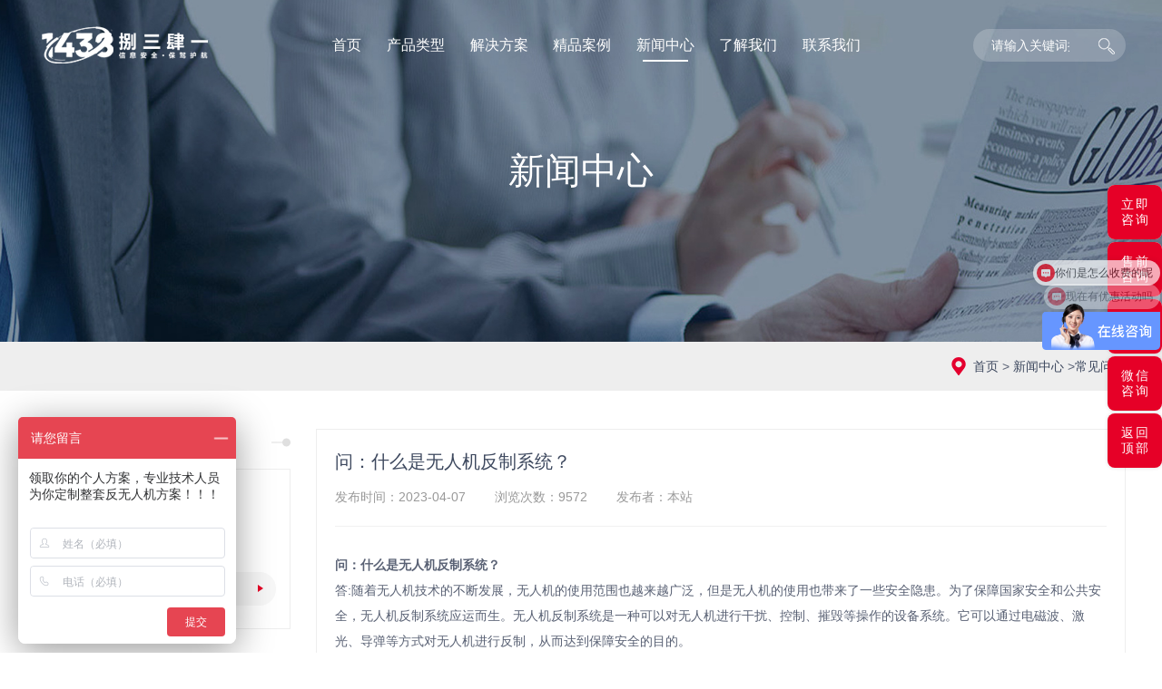

--- FILE ---
content_type: text/html; charset=utf-8
request_url: https://www.cd1438.com/bzzx/154.html
body_size: 8300
content:
<!DOCTYPE html>
<html lang="zh-CN">
<head>
    <!-- 设置META-S -->
    <meta charset='utf-8'>
    <meta http-equiv="content-Type" content="text/html; charset=utf-8" />
    <meta http-equiv="Cache-Control" content="no-cache, no-store, must-revalidate" />
    <meta http-equiv="Cache-Control" content="no-transform" />
    <meta http-equiv="Cache-Control" content="no-siteapp" />
    <meta http-equiv="pragma" content="no-cache" />
    <meta http-equiv="expires" content="Mon, May 05 2008 12:00:00 GMT">
    <meta http-equiv="X-UA-Compatible" content="IE=edge,chrome=1" />
    <meta name="renderer" content="webkit">
    <meta name="viewport" content="width=device-width, initial-scale=1" />
    <meta name="apple-mobile-web-app-status-bar-style" content="black" />
    <meta name="format-detection" content="telephone=no,email=no" />
    <meta name="apple-mobile-web-app-capable" content="yes" />
    <meta name="apple-touch-fullscreen" content="yes" />
    <meta name="HandheldFriendly" content="true" />
    <meta name="wap-font-scale" content="no" />
    <meta name="description" content="答:随着无人机技术的不断发展，无人机的使用范围也越来越广泛，但是无人机的使用也带来了一些安全隐患。为了保障国家安全和公共安全，无人机反制系统应运而生。无人机反制系统是一种可以对无人机进行干扰、控制、摧毁等操作的设备系统。它可以通过电磁波、激光、导弹等方式对无人机进行反制，从而达到保障安全的目的。" />
    <meta name="keywords" content="问：什么是无人机反制系统？" />
    <meta name="csrf-token" content="fa1a2da5a24d43c74c57a7f0eb3d404e">
    <meta name="copyright" content="成都捌三肆一信息技术有限公司" />
    <meta name="author" content="28jw.cn" />
    <meta name="creationDate" content="2023.02.27" />
    <meta name="baidu-site-verification" content="codeva-g6Rjr5A7dt" />
    <meta name="360-site-verification" content="3ef49b614d4eca66d24f364f7ece427f" />
    <meta name="sogou_site_verification" content="QIswYdHwQE" />
    <meta name="bytedance-verification-code" content="brnSQp8unzBhRrq+KQju" />
    <!-- 设置META-E -->
    <title>问：什么是无人机反制系统？ - 成都捌三肆一</title>
    <!-- External CSS -->
    <link rel="stylesheet" type="text/css" href="/static/index/css/reset.css?v1.12">
    <link rel="stylesheet" type="text/css" href="/static/index/css/style.css?v1.12">
    <script type="text/javascript" charset="UTF-8" src="/static/index/js/jquery.js"></script>
    <script type="text/javascript" charset="UTF-8" src="/static/index/js/YL.js?v1.12"></script>
  <script>
var _hmt = _hmt || [];
(function() {
  var hm = document.createElement("script");
  hm.src = "https://hm.baidu.com/hm.js?93df61f9166268eb0451f2b9c54d3ec7";
  var s = document.getElementsByTagName("script")[0]; 
  s.parentNode.insertBefore(hm, s);
})();
</script>
<script>
(function(){
var el = document.createElement("script");
el.src = "https://lf1-cdn-tos.bytegoofy.com/goofy/ttzz/push.js?f80be25bdd50fef6794da8029754e628aa34a622b0e8638d2b94d4cb38aa5987fd9a9dcb5ced4d7780eb6f3bbd089073c2a6d54440560d63862bbf4ec01bba3a";
el.id = "ttzz";
var s = document.getElementsByTagName("script")[0];
s.parentNode.insertBefore(el, s);
})(window)
</script>
</head>
<body>
<!-- Contain Start -->
<div class="scroll-wrap">
    <!-- header -->
    <div class="header" id="header">
        <div class="bg"></div>
        <div class="contain">
            <a href="/" class="logo">
                <h1>
                    <img src="/static/index/images/logo-fff.png" alt="成都捌三肆一信息技术有限公司" class="front" />
                    <img src="/static/index/images/logo.png" alt="成都捌三肆一信息技术有限公司" class="behind" />
                </h1>
            </a>
            <ul class="firNav">
                <li class="firItem">
                    <a href="/" class="link link1">首页</a>
                </li>
                                <li class="firItem ">
                    <a href="/product/" class="link link1">产品类型</a>
                                        <div class="secNav">
                        <ol class="col">
                                                        <li class="secItem">
                                <a href="/3/" class="link link2">射频功放模块</a>
                            </li>
                                                        <li class="secItem">
                                <a href="/5/" class="link link2">数字射频低空防御功放模块</a>
                            </li>
                                                    </ol>
                    </div>
                                    </li>
                                <li class="firItem ">
                    <a href="/kcjjfa/" class="link link1">解决方案</a>
                                        <div class="secNav">
                        <ol class="col">
                                                        <li class="secItem">
                                <a href="/kssjjfa/" class="link link2">特殊行业方案</a>
                            </li>
                                                        <li class="secItem">
                                <a href="/kcjjfa/" class="link link2">公共安全方案</a>
                            </li>
                                                        <li class="secItem">
                                <a href="/ggcsjjfa/" class="link link2">大型场馆方案</a>
                            </li>
                                                        <li class="secItem">
                                <a href="/ssjjfa/" class="link link2">旅游景区方案</a>
                            </li>
                                                        <li class="secItem">
                                <a href="/sjptjjfa/" class="link link2">养殖基地方案</a>
                            </li>
                                                        <li class="secItem">
                                <a href="/jyjjfa/" class="link link2">机场/航天/航空</a>
                            </li>
                                                        <li class="secItem">
                                <a href="/gcjjfa/" class="link link2">石油化工方案</a>
                            </li>
                                                    </ol>
                    </div>
                                    </li>
                                <li class="firItem ">
                    <a href="/jpanl/" class="link link1">精品案例</a>
                                        <div class="secNav">
                        <ol class="col">
                                                        <li class="secItem">
                                <a href="/jyly/" class="link link2">无人机反制设备案例</a>
                            </li>
                                                        <li class="secItem">
                                <a href="/jsly/" class="link link2">反无人机侦测系统设备案例</a>
                            </li>
                                                        <li class="secItem">
                                <a href="/zqdw/" class="link link2">反无人机防御系统案例</a>
                            </li>
                                                        <li class="secItem">
                                <a href="/qtly/" class="link link2">无人机信号屏蔽器案例</a>
                            </li>
                                                    </ol>
                    </div>
                                    </li>
                                <li class="firItem on">
                    <a href="/xwzx/" class="link link1">新闻中心</a>
                                        <div class="secNav">
                        <ol class="col">
                                                        <li class="secItem">
                                <a href="/gsdt/" class="link link2">公司动态</a>
                            </li>
                                                        <li class="secItem">
                                <a href="/hyxw/" class="link link2">行业新闻</a>
                            </li>
                                                        <li class="secItem">
                                <a href="/bzzx/" class="link link2">常见问题</a>
                            </li>
                                                    </ol>
                    </div>
                                    </li>
                                <li class="firItem ">
                    <a href="/gsjj.html" class="link link1">了解我们</a>
                                        <div class="secNav">
                        <ol class="col">
                                                        <li class="secItem">
                                <a href="/gsjj.html" class="link link2">公司简介</a>
                            </li>
                                                    </ol>
                    </div>
                                    </li>
                                <li class="firItem ">
                    <a href="/lxfs/" class="link link1">联系我们</a>
                                    </li>
                            </ul>

            <div class="fns">


                <a class="btn btn-searchBox pc-hide"><img src="/static/index/images/btn-search.svg" alt="搜索" class="icon" /></a>

                <form class="searchBox formCheck m-hide" action="/search" method="post" id="searchBox1">
                    <div class="item formItem">
                        <input name="q" placeholder="请输入关键词搜索" pd="notnull" class="skin" type="search" />
                        <input value="搜索" class="enter btn" type="submit" ysq-btn-submit/>

                        <div class="hotwords _select">
                            <div class="viewport">
                                                                <a href="/search?q=无人机反制设备" class="btn">无人机反制设备</a>
                                                                <a href="/search?q=无人机反制枪" class="btn">无人机反制枪</a>
                                                                <a href="/search?q=无人机侦测系统" class="btn">无人机侦测系统</a>
                                                                <a href="/search?q=无人机侦测设备" class="btn">无人机侦测设备</a>
                                                                <a href="/search?q=无人机防御反制系统" class="btn">无人机防御反制系统</a>
                                                                <a href="/search?q=无人机信号屏蔽器" class="btn">无人机信号屏蔽器</a>
                                                                <a href="/search?q=手机信号屏蔽器" class="btn">手机信号屏蔽器</a>
                                                                <a href="/search?q=信号屏蔽器" class="btn">信号屏蔽器</a>
                                                            </div>
                        </div>
                    </div>
                </form>


                <!-- <div class="item">
                    <a class="btn  btn-language">
                        <img src="/static/index/images/icon-language.png" alt="" class="icon" />
                    </a>
                    <div class="hide">
                        <a href="#cn" class="btn">中</a>
                        <a href="#en" class="btn">EN</a>
                    </div>
                </div> -->


            </div>
            <a class="navbtn btn"><s class="i1"></s><s class="i2"></s><s class="i3"></s></a>

            <!-- modal-searchForm -->
            <div class="modal-searchForm">
                <div class="contain">
                    <a class="Tclose close"><s>x</s></a>
                    <form class="formCheck searchBox" action="/search" method="post">
                        <div class="item formItem">
                            <input name="q" placeholder="请输入关键词搜索" pd="notnull" class="skin" type="text" />
                        </div>
                        <div class="hotwords">
                                                        <a href="/search?q=无人机反制设备" class="btn aftl">无人机反制设备</a>
                                                        <a href="/search?q=无人机反制枪" class="btn aftl">无人机反制枪</a>
                                                        <a href="/search?q=无人机侦测系统" class="btn aftl">无人机侦测系统</a>
                                                        <a href="/search?q=无人机侦测设备" class="btn aftl">无人机侦测设备</a>
                                                        <a href="/search?q=无人机防御反制系统" class="btn aftl">无人机防御反制系统</a>
                                                        <a href="/search?q=无人机信号屏蔽器" class="btn aftl">无人机信号屏蔽器</a>
                                                        <a href="/search?q=手机信号屏蔽器" class="btn aftl">手机信号屏蔽器</a>
                                                        <a href="/search?q=信号屏蔽器" class="btn aftl">信号屏蔽器</a>
                                                    </div>
                        <div class="enter btn"> 搜 索 <input value="搜索" type="submit" class="iptBtn" ysq-btn-submit /> </div>
                    </form>
                </div>
            </div>
        </div>
    </div>
    <!-- TopLine -->
    <div class="TopLine"></div>

<!--SUBPAGE Start-->
        <div class="subpage sNews">
            <!-- subpage-banner -->
            <!-- subpage-banner -->
<div class="subpage-banner">
    <img src="/storage/202303/b51169317c2b52925663b7607d91effc.jpg" 
        alt="无人机反制设备,无人机反制枪,无人机反制枪生产商,无人机反制系统,无人机侦测系统设备,无人机侦测雷达,无人机防御反制系统,成都无人机干扰设备,成都无人机信号屏蔽器,手机信号屏蔽器,考场信号屏蔽器,高考手机信号屏蔽器,信号屏蔽器生产厂商,成都捌三肆一信息研发公司"
     
     class="bg" />
    <div class="w words">
        <p>新闻中心</p>
    </div>
</div>
<!-- subpage-neck -->
<div class="subpage-neck">
    <div class="w">
        <!-- subpage-nav -->
        <div class="subpage-nav">
            <div class="hScroll viewport">
                <div class="overview">
                    <a class="link link2 ">&nbsp;</a>
                </div>
            </div>
            <!-- <a class="ctr ctr-navLR prev reject"><s>&lt;</s></a> -->
            <a class="ctr ctr-navLR next reject"><s>&gt;</s></a>
        </div>
        <!-- subpage-crumbs -->
        <div class="subpage-crumbs">
            <a href="/" class="link aftl">首页</a> > <a href="/xwzx/" class="link aftl">新闻中心</a>
                        ><a href="/bzzx/" class="link aftl">常见问题</a>
                    </div>
    </div>
</div>
            <!-- subpage-wrap -->
            <div class="subpage-wrap sNews-wrap sLR-wrap"> <s class="hidePoint" id="sA_subpage"></s>
                <div class="w">
                    <div class="sidebar">
                        <div class="subpage-section-l">
                            <div class="head">
                                <span class="s1">新闻中心</span>
                                <span class="s2">/News</span>
                                <s class="dot"></s>
                            </div>
                            <div class="body">
                                <div class="navlist">
                                                                        <a href="/gsdt/?tab=1#sA_subpage" class="link sublink ">
                                        <span class="this">公司动态</span>
                                    </a>
                                                                        <a href="/hyxw/?tab=2#sA_subpage" class="link sublink ">
                                        <span class="this">行业新闻</span>
                                    </a>
                                                                        <a href="/bzzx/?tab=3#sA_subpage" class="link sublink on">
                                        <span class="this">常见问题</span>
                                    </a>
                                                                    </div>
                            </div>
                        </div>
                        <div class="subpage-section-l">
    <div class="head">
        <span class="s1">热门新闻</span>
        <span class="s2">/Hot News</span>
        <s class="dot"></s>
    </div>
    <div class="body">
        <ul class="newslist">
                        <li class="item picItem scs">
                <a href="/hyxw/1359.html" class="pa100 link"></a>
                <div class="pic"><img lazy-src="/storage/202307/4676b138ccbefc9cd3999798cd6d979e.jpg" alt="" src="/static/index/images/based/g.png" /></div>
                <div class="title">美发布无人机反制设备生产指南</div>
            </li>
                                    <li class="item textItem">
                <a href="/hyxw/1358.html" class="pa100 link"></a>
                <div class="title">2026年国内反无人机行业十大生产厂家有哪些</div>
            </li>
                                    <li class="item textItem">
                <a href="/hyxw/1357.html" class="pa100 link"></a>
                <div class="title">格局重构，价值为先：2025年中国无人机反制行业核心力量透视</div>
            </li>
                                    <li class="item textItem">
                <a href="/hyxw/1356.html" class="pa100 link"></a>
                <div class="title">2025年年终无人机反制设备厂家排名梳理</div>
            </li>
                                </ul>
    </div>
</div>
<div class="subpage-section-l">
    <div class="head">
        <span class="s1">联系我们</span>
        <span class="s2">/Contact Us</span>
        <s class="dot"></s>
    </div>
    <div class="body">
        <div class="contactinfo">
            <div class="qrcode">
                <div class="pic _s"><img lazy-src="/storage/202407/40561fd11587ee44a597eca0b4b97cc2.png" alt="" src="/static/index/images/based/g.png" /></div>
                <p class="p1">关注公众号</p>
                <p class="p2">成都捌三肆一</p>
            </div>
            <div class="line">
                <div class="_address">地址：四川省成都市双流区西南航空港经济开发区长城路二段29号</div>
            </div>
            <div class="line">
                <div>联系电话：13632588883</div>
            </div>
            <div class="line">
                <div>邮件：bssy@cd8341.com</div>
            </div>
        </div>
    </div>
</div>
                    </div>
                    <div class="main">
                        <div class="sSolution-view">
                            <div class="sSolution-view-head">
                                <h1 class="title">问：什么是无人机反制系统？</h1>
                                <div class="aside">
                                    <span class="dib">发布时间：2023-04-07</span>
                                    <span class="dib">浏览次数：9572</span>
                                    <span class="dib">发布者：本站</span>
                                </div>
                            </div>
                            <div class="sSolution-view-body imax">
                                <p><strong>问：什么是无人机反制系统？</strong></p>
<p><span style="font-size: 14px;">答:随着无人机技术的不断发展，无人机的使用范围也越来越广泛，但是无人机的使用也带来了一些安全隐患。为了保障国家安全和公共安全，无人机反制系统应运而生。无人机反制系统是一种可以对无人机进行干扰、控制、摧毁等操作的设备系统。它可以通过电磁波、激光、导弹等方式对无人机进行反制，从而达到保障安全的目的。</span></p>
<p><img style="display: block; margin-left: auto; margin-right: auto;" src="/storage/202304/49c14b60d9063e25ce0594b0961d7054.jpg" /></p>
<p><strong>类型</strong></p>
<p><span style="font-size: 14px;"><strong>无人机反制系统</strong>主要分为电子干扰型、激光干扰型、导弹拦截型等几种类型。其中，电子干扰型是最常见的一种类型，它可以通过发射电磁波对无人机进行干扰，从而使其失去控制或者无法正常工作。激光干扰型则是通过发射激光束对无人机进行干扰，从而使其失去控制或者无法正常工作。导弹拦截型则是通过发射导弹对无人机进行摧毁。</span></p>
<p>&nbsp;</p>
<p><strong>用途和特点</strong></p>
<p><span style="font-size: 14px;"><strong>无人机反制系统</strong>主要用于保障国家安全和公共安全。它可以对无人机进行干扰、控制、摧毁等操作，从而达到保障安全的目的。<a href="http://www.cd1438.com/"><strong>无人机反制系统</strong></a>具有以下几个特点：</span></p>
<p><span style="font-size: 14px;">1. 高效性：无人机反制系统可以快速、准确地对无人机进行反制，从而达到保障安全的目的。</span></p>
<p><span style="font-size: 14px;">2. 多功能性：无人机反制系统可以对不同类型的无人机进行反制，具有很强的适应性。</span></p>
<p><span style="font-size: 14px;">3. 高精度：无人机反制系统可以精确地对无人机进行干扰、控制、摧毁等操作，从而避免误伤。</span></p>
<p><span style="font-size: 14px;">4. 易操作性：无人机反制系统操作简单，可以快速上手。</span></p>
<p>&nbsp;</p>
<p><strong>主要功能和技术指标</strong></p>
<p><span style="font-size: 14px;"><strong>无人机反制系统</strong>的主要功能包括：干扰、控制、摧毁等操作。其中，干扰操作是指通过发射电磁波、激光束等方式对无人机进行干扰，使其失去控制或者无法正常工作；控制操作是指通过发射信号对无人机进行控制，从而使其按照指定的路线飞行或者降落；摧毁操作是指通过发射导弹等方式对无人机进行摧毁。</span></p>
<p><span style="font-size: 14px;">无人机反制系统的技术指标包括：干扰距离、干扰频率、干扰功率、控制距离、控制精度、摧毁距离、摧毁精度等。其中，干扰距离是指无人机反制系统可以对无人机进行干扰的最大距离；干扰频率是指无人机反制系统可以发射的电磁波或者激光束的频率范围；干扰功率是指无人机反制系统可以发射的电磁波或者激光束的功率大小；控制距离是指无人机反制系统可以对无人机进行控制的最大距离；控制精度是指无人机反制系统可以对无人机进行控制的精度；摧毁距离是指无人机反制系统可以对无人机进行摧毁的最大距离；摧毁精度是指无人机反制系统可以对无人机进行摧毁的精度。</span></p>
<p>&nbsp;</p>
<p><strong>问题解答</strong></p>
<p><span style="font-size: 14px;">1. <strong>无人机反制系统</strong>可以对哪些类型的无人机进行反制？</span></p>
<p><span style="font-size: 14px;">无人机反制系统可以对不同类型的无人机进行反制，具有很强的适应性。</span></p>
<p><span style="font-size: 14px;">2. 无人机反制系统的主要功能是什么？</span></p>
<p><span style="font-size: 14px;">无人机反制系统的主要功能包括：干扰、控制、摧毁等操作。</span></p>
<p><span style="font-size: 14px;">3. 无人机反制系统的技术指标有哪些？</span></p>
<p><span style="font-size: 14px;">无人机反制系统的技术指标包括：干扰距离、干扰频率、干扰功率、控制距离、控制精度、摧毁距离、摧毁精度等。</span></p>
<p><span style="font-size: 14px;">4. 无人机反制系统的操作难度如何？</span></p>
<p><span style="font-size: 14px;">无人机反制系统操作简单，可以快速上手。</span></p>
<p>&nbsp;</p>
<p><strong>总结</strong></p>
<p><span style="font-size: 14px;">无人机反制系统是一种可以对无人机进行干扰、控制、摧毁等操作的设备系统。它可以通过电磁波、激光、导弹等方式对无人机进行反制，从而达到保障安全的目的。无人机反制系统具有高效性、多功能性、高精度、易操作性等特点。无人机反制系统的主要功能包括：干扰、控制、摧毁等操作。无人机反制系统的技术指标包括：干扰距离、干扰频率、干扰功率、控制距离、控制精度、摧毁距离、摧毁精度等。</span></p>                            </div>
                            <div class="sSolution-view-foot">
                                <a href="/bzzx/157.html" class="ctr prev"> <s>上一篇</s><span class="limit">我国为什么要研发生产反无人机设备？</span> </a>
                                <a href="/bzzx/" class="btn-backToList btn aBtnSc" title="点击返回">返回列表</a>
                                <a href="/bzzx/152.html" class="ctr next"> <s>下一篇</s><span class="limit">问：反无人机系统发射通道的输出功率是多少？</span> </a>
                            </div>
                                                        <!-- sProductView-consult -->
                            <!--<div class="sProductView-consult">
                                <div class="sdt">
                                    <span class="this">咨询电话</span>
                                    <a class="btn btn-consult aBtnScw " ysq-btn-modal="modal-messageBoard">立即咨询</a>
                                </div>
                                <div class="sdd">
                                    <a href="tel:15555171571" class="btn">15555171571</a>
                                    <a href="tel:15555171592" class="btn">15555171592</a>
                                    <a href="tel:15555171583" class="btn">15555171583</a>
                                    <a href="tel:15555171585" class="btn">15555171585</a>
                                    <a href="tel:15555171593" class="btn">15555171593</a>
                                </div>
                            </div>-->

                        </div>
                    </div>
                </div>
            </div>
        </div>
    <!--SUBPAGE End-->
<!-- BottomLine -->
<div class="BottomLine"></div>

<!-- floatFnsX -->
<div class="floatFnsX">
    <div class="item">
        <div class="stay">
            <a  ysq-btn-modal="modal-messageBoard" class="pa100 link"></a>
            <div class="icon wechat" > </div>
            <span class="this">立即咨询</span>
        </div>
    </div>
    <div class="item">
        <div class="stay">
            <!-- <div class="icon tel" > </div> -->
            <span class="this">售前咨询</span>
        </div>
        <div class="hide padbox">
            <div class="wrapIn">
                <div class="line">
                    <span>13632588883</span>
                </div>
            </div>
        </div>
    </div>
    <div class="item">
        <div class="stay">
            <!-- <div class="icon tel" > </div> -->
            <span class="this">售后咨询</span>
        </div>
        <div class="hide padbox">
            <div class="wrapIn">
                <div class="line">
                    <span>13632588883</span>
                </div>
                <!-- <div class="line">
                    <s class="icon tel"></s>
                    <a href="tel:13590351105" class="btn">13590351105</a>
                </div> -->
            </div>
        </div>
    </div>
    <!-- <div class="item">
        <div class="stay">
            <div class="icon consult" > </div>
            <span class="this">在线咨询</span>
        </div>
        <div class="hide padbox">
            <div class="wrapIn">
                <div class="line">
                    <s class="icon consult"></s>
                    <a target="_blank" class="link" onClick="javascript:window.open('http://p.qiao.baidu.com/cps/chat?siteId=14099102&userId=5183932&siteToken=8a1f0471380b13131a5098158b920c58','_blank','width=1000,height=600,menubar=no,toolbar=no, status=no,scrollbars=yes')">在线咨询</a>
                </div>
                <div class="line">
                    <s class="icon consult"></s>
                    <a target="_blank" class="link" onClick="javascript:window.open('http://p.qiao.baidu.com/cps/chat?siteId=14099102&userId=5183932&siteToken=8a1f0471380b13131a5098158b920c58','_blank','width=1000,height=600,menubar=no,toolbar=no, status=no,scrollbars=yes')">在线咨询</a>
                </div>
                <div class="line">
                    <s class="icon consult"></s>
                    <a target="_blank" class="link" onClick="javascript:window.open('http://p.qiao.baidu.com/cps/chat?siteId=14099102&userId=5183932&siteToken=8a1f0471380b13131a5098158b920c58','_blank','width=1000,height=600,menubar=no,toolbar=no, status=no,scrollbars=yes')">在线咨询</a>
                </div>
            </div>
        </div>
    </div>
    <div class="item">
        <div class="stay">
            <div class="icon qq" > </div>
            <span class="this">QQ咨询</span>
        </div>
        <div class="hide padbox">
            <div class="wrapIn">
                <div class="line">
                    <s class="icon qq"></s>
                    <a target="_blank" class="qqServe0 link" href="http://wpa.qq.com/msgrd?v=3&uin=793551413&site=qq&menu=yes">在线联系</a>
                </div>
                <div class="line">
                    <s class="icon qq"></s>
                    <a target="_blank" class="qqServe0 link" href="http://wpa.qq.com/msgrd?v=3&uin=24996591&site=qq&menu=yes">在线联系</a>
                </div>
                <div class="line">
                    <s class="icon qq"></s>
                    <a target="_blank" class="qqServe0 link" href="http://wpa.qq.com/msgrd?v=3&uin=2851321660&site=qq&menu=yes">在线联系</a>
                </div>
            </div>
        </div>
    </div> -->
    <div class="item">
        <div class="stay">
            <!-- <div class="icon wechat" > </div> -->
            <span class="this">微信咨询</span>
        </div>
        <div class="hide qrcode">
            <div class="pic">
                <img src="/storage/202407/40561fd11587ee44a597eca0b4b97cc2.png" alt="无人机反制设备,无人机反制枪,无人机反制枪生产商,无人机反制系统,无人机侦测系统设备,无人机侦测雷达,无人机防御反制系统,成都无人机干扰设备,成都无人机信号屏蔽器,手机信号屏蔽器,考场信号屏蔽器,高考手机信号屏蔽器,信号屏蔽器生产厂商,成都捌三肆一信息研发公司" />
            </div>
        </div>
    </div>
    <div class="item">
        <a class="backToTop btn pa100 link btn-backToTop"></a>
        <div class="stay ">
            <!-- <div class="icon backToTop" > </div> -->
            <span class="this">返回顶部</span>
        </div>
    </div>
</div>
<!-- modal-messageBoard -->
<div class="modal-messageBoard">
    <div class="contain">
        <a class="Tclose close"><s>x</s></a>
        <div class="wrapIn">
            <form action="#" class="sForm formCheck " method="post" data-ajax="true">
                <div class="tbody">
                    <div class="item formItem">
                        <label class="focus focusLeft">产品名称</label>
                                                <input name="proname" placeholder="产品名称" pd="notnull" value="问：什么是无人机反制系统？" readonly type="text" class="skin _skin" />
                        

                    </div>
                    <div class="item formItem">
                        <label class="focus focusLeft">姓名</label>
                        <input name="username" placeholder="姓名" pd="notnull" type="text" class="skin _skin" />
                    </div>
                    <div class="item formItem">
                        <label class="focus focusLeft">电话</label>
                        <input name="telphone" placeholder="电话" pd="contact" type="text" class="skin _skin" />
                    </div>
                    <div class="item formItem">
                        <label class="focus focusLeft">邮箱</label>
                        <input name="email" placeholder="邮箱" type="text" class="skin _skin" />
                    </div>
                    <div class="item formItem">
                        <label class="focus focusLeft">地址</label>
                        <input name="address" placeholder="地址" type="text" class="skin _skin" />
                    </div>
                    <div class="item formItem">
                        <label class="focus focusLeft">留言内容</label>
                        <textarea name="content" placeholder="请在此输入留言内容，我们会尽快与您联系。" class="skin _skin"></textarea>
                    </div>
                    <div class="item formItem yzm">
                        <label class="focus focusLeft">验证码</label>
                        <input name="captcha" placeholder="验证码" pd="notnull" type="text" class="skin _skin" />
                        <label class="refreshVC"></label>
                        <img src="/captcha.html" class="btn bindClick" onclick="var d = new Date(); document.getElementById('verifyImg').src='/captcha.html?'+d.getTime();" id="verifyImg">
                    </div>
                </div>
                <div class="tfoot">
                    <div class="enter btn aBtnSc"> <span>立即提交</span> <input ysq-btn-submit value="" type="submit" class="iptBtn" /> </div>
                </div>
                <input type="hidden" name="catid" value="34">
            </form>
            <script type="text/javascript" charset="UTF-8">
                var __root__="/";

                jQuery(document).ready(function($) {
                    $('.modal-messageBoard .sForm').Y_fnSubmit({slideVerify:{open:!1,rootPath:''},ajaxSubmit:function($F){
                        // var fData = new FormData($F[0]);
                        var fData = $F.serialize();
                        //console.log(fData);
                        // ajaxPost
                        var baseTime=0,
                            baseDelay=500;
                        $.ajax({
                            url: __root__+'messagesave'
                            , data: fData
                            , type: 'POST'
                            , timeout: 5E3
                            , beforeSend:function(){
                                baseTime=new Date().getTime();
                            }, success: function(res, textStatus, xhr) {
                                console.log('res___,',res);
                                var delay=baseDelay-(new Date().getTime()-baseTime);
                                setTimeout(function(){

                                    if(res.code==0){
                                        Y_Tan(res.msg);
                                        setTimeout(function(){
                                            window.location.reload();
                                        },1000);
                                    }else{
                                        var d = new Date(); document.getElementById('verifyImg').src='/captcha.html?'+d.getTime();
                                        Y_Tan(res.msg);
                                    }

                                },delay<1?1:delay);
                            }, error: function(xhr, textStatus, errorThrown) {
                                console.log('报错error___',errorThrown);
                                var delay=baseDelay-(new Date().getTime()-baseTime);
                                setTimeout(function(){
                                    if (errorThrown == 'Not Found') { Y_Tan('请重试.');
                                    } else if (errorThrown == 'timeout') { Y_Tan('请求超时,请点击重试.');
                                    } else { Y_Tan('请重试.'); }
                                },delay<1?1:delay);
                            }
                        },'json');
                    }});
                });
            </script>
        </div>
    </div>
</div>
<!-- footer -->
<div class="footer" id="footer">
    <!-- footer-t -->
    <div class="footer-t w">
        <div class="left">
            <ul class="fnav">
                                <li class="firItem">
                    <a href="/product/" class="link link1 this aftl">产品类型</a>
                                        <div class="hr"></div>
                    <div class="secNav">
                        <ol class="col">
                                                        <li class="secItem">
                                <a href="/3/" class="link link2 this aftl">射频功放模块</a>
                            </li>
                                                        <li class="secItem">
                                <a href="/5/" class="link link2 this aftl">数字射频低空防御功放模块</a>
                            </li>
                                                    </ol>
                    </div>
                                    </li>
                                <li class="firItem">
                    <a href="/kcjjfa/" class="link link1 this aftl">解决方案</a>
                                        <div class="hr"></div>
                    <div class="secNav">
                        <ol class="col">
                                                        <li class="secItem">
                                <a href="/kssjjfa/" class="link link2 this aftl">特殊行业方案</a>
                            </li>
                                                        <li class="secItem">
                                <a href="/kcjjfa/" class="link link2 this aftl">公共安全方案</a>
                            </li>
                                                        <li class="secItem">
                                <a href="/ggcsjjfa/" class="link link2 this aftl">大型场馆方案</a>
                            </li>
                                                        <li class="secItem">
                                <a href="/ssjjfa/" class="link link2 this aftl">旅游景区方案</a>
                            </li>
                                                        <li class="secItem">
                                <a href="/sjptjjfa/" class="link link2 this aftl">养殖基地方案</a>
                            </li>
                                                        <li class="secItem">
                                <a href="/jyjjfa/" class="link link2 this aftl">机场/航天/航空</a>
                            </li>
                                                        <li class="secItem">
                                <a href="/gcjjfa/" class="link link2 this aftl">石油化工方案</a>
                            </li>
                                                    </ol>
                    </div>
                                    </li>
                                <li class="firItem">
                    <a href="/jpanl/" class="link link1 this aftl">精品案例</a>
                                        <div class="hr"></div>
                    <div class="secNav">
                        <ol class="col">
                                                        <li class="secItem">
                                <a href="/jyly/" class="link link2 this aftl">无人机反制设备案例</a>
                            </li>
                                                        <li class="secItem">
                                <a href="/jsly/" class="link link2 this aftl">反无人机侦测系统设备案例</a>
                            </li>
                                                        <li class="secItem">
                                <a href="/zqdw/" class="link link2 this aftl">反无人机防御系统案例</a>
                            </li>
                                                        <li class="secItem">
                                <a href="/qtly/" class="link link2 this aftl">无人机信号屏蔽器案例</a>
                            </li>
                                                    </ol>
                    </div>
                                    </li>
                                <li class="firItem">
                    <a href="/xwzx/" class="link link1 this aftl">新闻中心</a>
                                        <div class="hr"></div>
                    <div class="secNav">
                        <ol class="col">
                                                        <li class="secItem">
                                <a href="/gsdt/" class="link link2 this aftl">公司动态</a>
                            </li>
                                                        <li class="secItem">
                                <a href="/hyxw/" class="link link2 this aftl">行业新闻</a>
                            </li>
                                                        <li class="secItem">
                                <a href="/bzzx/" class="link link2 this aftl">常见问题</a>
                            </li>
                                                    </ol>
                    </div>
                                    </li>
                                <li class="firItem">
                    <a href="/gsjj.html" class="link link1 this aftl">了解我们</a>
                                        <div class="hr"></div>
                    <div class="secNav">
                        <ol class="col">
                                                        <li class="secItem">
                                <a href="/gsjj.html" class="link link2 this aftl">公司简介</a>
                            </li>
                                                    </ol>
                    </div>
                                    </li>
                                <li class="firItem _spe">
                    <div class="this">联系我们</div>
                    <div class="hr"></div>

                    <div class="secNav">
                        <ol class="col">
                            <li class="secItem">
                                <div class="this _address">地址：四川省成都市双流区西南航空港经济开发区长城路二段29号</div>
                            </li>
                            <li class="secItem">
                                <div class="this">联系电话：13632588883</div>
                            </li>
                            <li class="secItem">
                                <div class="this">邮件：bssy@cd8341.com</div>
                            </li>
                        </ol>
                    </div>
                </li>
            </ul>
        </div>
        <div class="right">
            <div class="fqrcode">
                <div class="pic _s"><img lazy-src="/storage/202407/40561fd11587ee44a597eca0b4b97cc2.png" alt="" src="/static/index/images/based/g.png" /></div>
                <p>关注公众号</p>
            </div>
        </div>
    </div>
    <!-- footer-b -->
    <div class="footer-b w">

        <img style="height:3.4em" src="/static/index/images/logo-ffff.png" alt="" class="flogo" />
        <div class="flinks">
            <span class="sdt">友情链接：</span>
                        <a href="https://www.cd8341.com/" target="_blank" class="link dib aftl">反无人机设备</a>
                    </div>
        <div class="finfo">
            <span class="dib">Copyrights@2022成都捌三肆一信息技术有限公司版权所有</span>
            <a href="http://beian.miit.gov.cn/" class="link dib" rel="nofollow" target="_blank">蜀ICP备2021008213号-3</a>
        </div>
    </div>
</div>
</div>
<!-- Contain End -->
<script type="text/javascript" charset="UTF-8" src="/static/index/js/common.js?v1.1"></script>
<script type="text/javascript" charset="UTF-8" src="/static/index/js/formcheck.js?v1.1"></script>
<script type="text/javascript" src="//js.users.51.la/21585865.js"></script>
<script>
var _hmt = _hmt || [];
(function() {
  var hm = document.createElement("script");
  hm.src = "https://hm.baidu.com/hm.js?122fc00858f9cdf5d3ac8b6a0ab4440f";
  var s = document.getElementsByTagName("script")[0]; 
  s.parentNode.insertBefore(hm, s);
})();
</script>
<script> var _mtj = _mtj || []; (function () { var mtj = document.createElement("script"); mtj.src = "https://node62.aizhantj.com:21233/tjjs/?k=3yrz5ft1tjp"; var s = document.getElementsByTagName("script")[0]; s.parentNode.insertBefore(mtj, s); })(); </script>
</body>
</html>



--- FILE ---
content_type: text/css
request_url: https://www.cd1438.com/static/index/css/reset.css?v1.12
body_size: 3148
content:
@charset "utf-8";body{position:relative;z-index:2}body,button,dd,dl,dt,h1,h2,h3,h4,h5,h6,hr,input,li,ol,option,p,pre,select,td,textarea,th,ul{margin:0;padding:0;-webkit-box-sizing:content-box;box-sizing:content-box;outline:0 none}:focus,:hover{outline:0 none}:link,:visited{text-decoration:none}::-moz-focus-inner{border:0}article,aside,dialog,figure,footer,header,menu,nav,section{display:block}em,i{font-style:normal}b,caption,h1,h2,h3,h4,h5,h6,th{font-weight:400}li{list-style:none}img{border:none;-ms-interpolation-mode:bicubic;-webkit-filter:inherit;filter:inherit;vertical-align:middle}a,s,u{text-decoration:none}sub,sup{font-size:67%;position:relative}sub{vertical-align:bottom;top:.25em}sup{vertical-align:top;top:-.25em}textarea{border:none;background:0 0;overflow:auto;resize:none}button,input,select,textarea{font-family:inherit;vertical-align:top}input[type=checkbox],input[type=radio]{vertical-align:middle;position:relative;top:-1px}input::-ms-clear{display:none}input:focus{-webkit-user-modify:read-write-plaintext-only}button,input{background:0 0;border:none;border-radius:0}button,input[type=button],input[type=reset],input[type=submit]{-webkit-appearance:none}table{border-collapse:collapse;border-spacing:0}a{vertical-align:baseline}.box:after,.cle:after,.container:after,.imax:after,.list:after,.row:after,.tapList:after,.w-m:after,.w-p:after,.w:after,.ysqJsBox:after,.ysqMoveBox:after{height:0;content:' ';display:block;clear:both;visibility:hidden;font-size:0}video::-internal-media-controls-download-button{display:none}video::-webkit-media-controls-enclosure{overflow:hidden}video::-webkit-media-controls-panel{width:calc(100% + 30px)}video.videoBg{pointer-events:none}video.videoBg::-moz-media-controls,video.videoBg::-ms-media-controls,video.videoBg::-webkit-media-controls,video.videoBg::-webkit-media-controls-enclosure{display:none!important}video.videoBg::-webkit-media-controls-panel,video.videoBg::-webkit-media-controls-panel-container,video.videoBg::-webkit-media-controls-start-playback-button{display:none!important;-webkit-appearance:none}.btn,.button,.ctr,.link,.more,[data-fancybox],label{cursor:pointer;-webkit-tap-highlight-color:rgba(0,0,0,.03)}html{margin:0 auto;word-break:break-word;word-wrap:break-word;background-color:#fff;-webkit-font-smoothing:antialiased;-moz-osx-font-smoothing:grayscale;-webkit-text-size-adjust:100%;-webkit-overflow-scrolling:touch;-webkit-tap-highlight-color:transparent}.imax{position:relative}.imax center,.imax video{margin-left:auto!important;margin-right:auto!important;display:block!important}.imax *{max-width:100%;white-space:normal!important}.imax img,.imax video{height:auto!important}.imax td,.imax tr{border-style:solid;border-width:1px;border-color:windowtext}.imax b,.imax strong,.imax th{font-weight:700}.imax em,.imax i{font-style:italic}.imax s{text-decoration:line-through}.imax u{text-decoration:underline}div,p{max-height:10000rem}.info,a,b,em,h1,h2,h3,h4,h5,h6,i,input,s,select,span,strong,textarea{font:inherit;font-size:1em;color:inherit}strong{font-weight:700}.oh,.shade{position:relative;overflow:hidden}.TAlert{z-index:99998!important}.shade{display:block;width:100%;height:100%}.contain{position:relative}.pic img,.videoBg,img.bg,img.fixedbg,img.mask{-o-object-fit:cover;object-fit:cover;-o-object-position:50% 50%;object-position:50% 50%}div.bg{background-size:cover;background-repeat:no-repeat;background-position:center}.pic img{position:absolute;left:0;top:0;z-index:1;border-radius:inherit;width:100%!important;height:100%!important;max-width:none!important;max-height:none!important}.figure img,.img img{-o-object-position:50% 50%;object-position:50% 50%;-o-object-fit:scale-down;object-fit:scale-down}.figure.Dh img,.img.Dh img{width:100%}.figure.Dv img,.img.Dv img{height:100%}.icoImg{-o-object-fit:scale-down;object-fit:scale-down;-webkit-user-select:none;-moz-user-select:none;-ms-user-select:none;user-select:none}.MouseMove .link,.MouseMove .skin,.TouchMove .link,.TouchMove .skin,._disabled .link,._pen,.bg,.dct,.fixedbg,.z-1{pointer-events:none!important;-webkit-user-select:none;-moz-user-select:none;-ms-user-select:none;user-select:none}.figure,.img,.pic,.vm{position:relative;overflow:hidden;display:block;font-size:0}.img{text-align:center}.img img,.vmbox{position:relative;z-index:1;display:inline-block;max-width:100%!important;max-height:100%!important;width:auto;height:auto;vertical-align:middle}.figure img{max-width:100%;max-height:100%}.cursor_simulation,.cursor_simulation *{cursor:none!important}.imgScroll.x{overflow-x:auto;max-width:100%}.imgScroll.y{overflow-y:auto}.imgScroll img{max-width:none!important;width:auto!important;height:auto!important}.bg,.mask,.shade>.box,.shade>.ysqJsBox,.shade>.ysqMoveBox,.shadow,.videoBg,.wh100{z-index:2;position:absolute!important;left:0;top:0;max-width:none!important;width:100%;height:100%}.shade>.slideBox{width:300%}.shade [data-fancybox]{width:100%;height:100%;display:block}.fixedbg{position:fixed!important;left:0;top:0;max-width:none!important;width:100%;height:100%;pointer-events:none}.shade,.z1{z-index:1}.shadow{z-index:4}.mask{z-index:6}.z90{z-index:90}#loadingMask{z-index:2117!important}.bg,.fixedbg,.videoBg,.z-1{z-index:-1}.ctr.reject{display:none}.reject{cursor:default}.ysqUEO .reject{cursor:not-allowed}.waiting{cursor:wait}.load-error,.loading,.loading-m{background-color:#fff;background-repeat:no-repeat;background-position:center}.load-error:after{display:none}.load-error img{display:none}.Tt>.box,.Tt>.ysqJsBox,.Tt>.ysqMoveBox{display:none}.Tt>.box.on,.Tt>.ysqJsBox.on,.Tt>.ysqMoveBox.on{display:block}.Tg .btn{-webkit-user-select:none;-moz-user-select:none;-ms-user-select:none;user-select:none}.getWordsWidth{position:fixed;white-space:nowrap;visibility:hidden}.getWordsWidth *{display:inline!important}.getWordsWidth br{display:none!important}.scroll-wrap{position:relative}.scroll-wrap._show,.scroll-wrap.show{display:block!important;opacity:1;-webkit-transition:opacity 250ms,background 250ms;transition:opacity 250ms,background 250ms}.db{display:block!important}.dn{display:none!important}.container,.ma,.w{margin-left:auto;margin-right:auto;display:block}.m0{margin:0!important}.p0{padding:0!important}.aft,.nw{white-space:nowrap;overflow:hidden;text-overflow:ellipsis}.wsn{white-space:nowrap}.hr{width:100%;height:1px}.vr{width:1px;height:100%}.h100{height:100%!important}.w100{width:100%!important}.t0{top:0}.b0{bottom:0}.l0{left:0}.r0{right:0}.t50{top:50%!important}.l50{left:50%!important}.poa{position:absolute!important}.por{position:relative!important}.pod{position:static!important}.pof{position:fixed!important}.fl,.fld,.l{float:left}.fr,.frd,.r{float:right}.lh1{line-height:1}.ti2{text-indent:2em}.ltHalf{text-indent:-.5em}.ttu{text-transform:uppercase}.wmrl{-webkit-writing-mode:vertical-rl;-ms-writing-mode:tb-rl;writing-mode:vertical-rl}.wmlr{-webkit-writing-mode:vertical-lr;-ms-writing-mode:tb-lr;writing-mode:vertical-lr}.ffw{font-family:'Microsoft YaHei','微软雅黑'!important}.ffh{font-family:SimHei,'黑体'!important}.ffs{font-family:SimSun,'宋体'!important}.ffk{font-family:KaiTi,'楷体'!important}.ffa{font-family:Arial,sans-serif!important}.ffv{font-family:verdana,sans-serif!important}.fft{font-family:Tahoma,sans-serif!important}.fb,.fwb{font-weight:700}.fi{font-style:italic}.cfff{color:#fff}.c000{color:#000}.c333{color:#333}.c666{color:#666}.c999{color:#999}.cf00{color:red}.tac{text-align:center!important}.tal{text-align:left!important}.tar{text-align:right!important}.taj{text-align:justify!important}.no-Safari .fwl{font-weight:100}[scrollele=aniSerialize]{visibility:visible!important;opacity:1!important}.AniDo{position:relative}.AniDo{opacity:0;-webkit-transition:0s!important;transition:0s!important}.lazyimg{opacity:0}.AniDoing,.Done{opacity:1;-webkit-transition:.3s!important;transition:.3s!important}.AniDone{-webkit-animation-duration:0s!important;animation-duration:0s!important;opacity:1!important;-webkit-transition:0s!important;transition:0s!important;-wekit-transition:0s!important}.lazyimg{-webkit-transition:none!important;transition:none!important}.jsAct{-webkit-animation-duration:133ms;animation-duration:133ms}.AniStart .op0{visibility:hidden}.AniDid .op0{visibility:visible;opacity:1}.lazyimg.Done{-webkit-transition:opacity .8s,-webkit-transform .8s!important;-webkit-transition:opacity .8s,-webkit-transform .8s!important;transition:opacity .8s,-webkit-transform .8s!important;transition:opacity .8s,transform .8s!important;transition:opacity .8s,transform .8s,-webkit-transform .8s!important}.ActAni,.AniDo,.HovAni{-webkit-animation-duration:.75s;animation-duration:.75s;-webkit-animation-fill-mode:both;animation-fill-mode:both;-webkit-animation-timing-function:ease-out;animation-timing-function:ease-out}.aniSerialize{-webkit-animation-duration:.25s;animation-duration:.25s}.AniDoFast{-webkit-animation-duration:.4s;animation-duration:.4s}.AniDoSlow{-webkit-animation-duration:1.2s;animation-duration:1.2s}.AniDoTortoise{-webkit-animation-duration:3s;animation-duration:3s}.scroll-wrap{opacity:1!important}.pagination{display:none}.pagination._show{display:block}._resizing *{-webkit-transition:none!important;transition:none!important}.ysqUEO.pc .aft{display:inline-block;max-width:100%;vertical-align:top}.ysqUEO.pc .aft.aftl{padding-bottom:0}.ysqUEO.pc .aftl,.ysqUEO.pc .aftm,.ysqUEO.pc .aftr{position:relative;overflow:hidden;padding-bottom:1px}.aftl:hover,.aftm:hover,.aftr:hover,.tduh:hover{text-decoration:underline}.ysqUEO.pc .aftl,.ysqUEO.pc .aftm,.ysqUEO.pc .aftr{text-decoration:none}.ysqUEO.pc .aftl:after,.ysqUEO.pc .aftm:after,.ysqUEO.pc .aftr:after{position:absolute;bottom:0;content:" ";width:0;border-bottom:solid 1px;-webkit-transition:all 320ms ease-out 0s;transition:all 320ms ease-out 0s}.ysqUEO.pc .aftl:hover:after,.ysqUEO.pc .aftr:hover:after{width:100%;-webkit-transition:width 320ms ease-out 0s;transition:width 320ms ease-out 0s}.ysqUEO.pc .aftl:after{left:100%}.ysqUEO.pc .aftl:hover:after{left:0}.ysqUEO.pc .aftm:after{left:50%}.ysqUEO.pc .aftm:hover:after{left:0;width:100%}.ysqUEO.pc .aftr:after{right:100%}.ysqUEO.pc .aftr:hover:after{right:0}.figure,.img,.vm{display:-webkit-box;display:-ms-flexbox;display:flex;-webkit-box-orient:horizontal;-webkit-box-direction:normal;-ms-flex-direction:row;flex-direction:row;-ms-flex-wrap:nowrap;flex-wrap:nowrap;-webkit-box-pack:center;-ms-flex-pack:center;justify-content:center;-webkit-box-align:center;-ms-flex-align:center;align-items:center;-ms-flex-line-pack:center;align-content:center}.figure:after,.img:after,.vm:after{display:none}.navShow video{display:none!important}

--- FILE ---
content_type: text/css
request_url: https://www.cd1438.com/static/index/css/style.css?v1.12
body_size: 28311
content:
@charset "utf-8";/*!  Project : 成都捌三肆一信息技术有限公司
    +---------style.css----------+
    |                            |
    |    Author  |  yeshiqiu     |
    |    Q__Q    |  337676937    |
    |    Addr    |  SC_Chengdu   |
    |    Date    |  2023.02.27   |
    |                            |
    +--!-_-!--------------!-_-!--+
*/@media screen and (max-width:1024px){.difdb_cls,.footer-t,.index-solution-tab .contain{display:block!important}}.pf100{position:fixed;left:0;top:0;width:100%;height:100%}.pa100{position:absolute;left:0;top:0;width:100%;height:100%}.pr100{position:relative;left:0;top:0;width:100%;height:100%}.no-Safari .fwl{font-weight:lighter}.tfn{-webkit-transform:none!important;transform:none!important}.tsn{-webkit-transition:none!important;transition:none!important}.tsi{-webkit-transition:inherit!important;transition:inherit!important}@media screen and (min-width:1025px){.linkc1,.pcts{-webkit-transition:all 320ms ease-out 0s;transition:all 320ms ease-out 0s}}.bgc0{background-color:#000}.bgcf{background-color:#fff}.bgct{background-color:transparent!important}.bgca{background-color:#aaa}.bgcc{background-color:#ccc}.bgce{background-color:#eee}.bgcf1{background-color:#f1f1f1}.bgcf5{background-color:#f5f5f5}select{-webkit-appearance:none;-moz-appearance:none;appearance:none;background-image:url([data-uri])}select{background-size:12px auto;background-position:calc(100% - 12px) 50%;background-repeat:no-repeat}@-webkit-keyframes fadeInRightm{0%{opacity:.6;-webkit-transform:translate3d(33%,0,0);transform:translate3d(33%,0,0)}to{opacity:1;-webkit-transform:none;transform:none}}@keyframes fadeInRightm{0%{opacity:.6;-webkit-transform:translate3d(33%,0,0);transform:translate3d(33%,0,0)}to{opacity:1;-webkit-transform:none;transform:none}}.fadeInRightm{-webkit-animation-name:fadeInRightm;animation-name:fadeInRightm}@-webkit-keyframes fadeInLeftm{0%{opacity:.6;-webkit-transform:translate3d(-33%,0,0);transform:translate3d(-33%,0,0)}to{opacity:1;-webkit-transform:none;transform:none}}@keyframes fadeInLeftm{0%{opacity:.6;-webkit-transform:translate3d(-33%,0,0);transform:translate3d(-33%,0,0)}to{opacity:1;-webkit-transform:none;transform:none}}.fadeInLeftm{-webkit-animation-name:fadeInLeftm;animation-name:fadeInLeftm}@-webkit-keyframes fadeInUpm{0%{opacity:.6;-webkit-transform:translate3d(0,-33%,0);transform:translate3d(0,-33%,0)}to{opacity:1;-webkit-transform:none;transform:none}}@keyframes fadeInUpm{0%{opacity:.6;-webkit-transform:translate3d(0,-33%,0);transform:translate3d(0,-33%,0)}to{opacity:1;-webkit-transform:none;transform:none}}.fadeInUpm{-webkit-animation-name:fadeInUpm;animation-name:fadeInUpm}@-webkit-keyframes fadeInDownm{0%{opacity:.6;-webkit-transform:translate3d(0,33%,0);transform:translate3d(0,33%,0)}to{opacity:1;-webkit-transform:none;transform:none}}@keyframes fadeInDownm{0%{opacity:.6;-webkit-transform:translate3d(0,33%,0);transform:translate3d(0,33%,0)}to{opacity:1;-webkit-transform:none;transform:none}}.fadeInDownm{-webkit-animation-name:fadeInDownm;animation-name:fadeInDownm}@-webkit-keyframes fadeIns{0%{opacity:.5}to{opacity:1}}@keyframes fadeIns{0%{opacity:.5}to{opacity:1}}.fadeIns{-webkit-animation-name:fadeIns;animation-name:fadeIns}@-webkit-keyframes dotShake{0%{-webkit-transform:none;transform:none}15%{-webkit-transform:translate3d(-8%,0,0) rotate(-4deg);transform:translate3d(-8%,0,0) rotate(-4deg)}30%{-webkit-transform:translate3d(6.6%,0,0) rotate(2deg);transform:translate3d(6.6%,0,0) rotate(2deg)}45%{-webkit-transform:translate3d(-5.5%,0,0) rotate(-2deg);transform:translate3d(-5.5%,0,0) rotate(-2deg)}60%{-webkit-transform:translate3d(4.5%,0,0) rotate(1deg);transform:translate3d(4.5%,0,0) rotate(1deg)}75%{-webkit-transform:translate3d(-2%,0,0) rotate(-1deg);transform:translate3d(-2%,0,0) rotate(-1deg)}to{-webkit-transform:none;transform:none}}@keyframes dotShake{0%{-webkit-transform:none;transform:none}15%{-webkit-transform:translate3d(-8%,0,0) rotate(-4deg);transform:translate3d(-8%,0,0) rotate(-4deg)}30%{-webkit-transform:translate3d(6.6%,0,0) rotate(2deg);transform:translate3d(6.6%,0,0) rotate(2deg)}45%{-webkit-transform:translate3d(-5.5%,0,0) rotate(-2deg);transform:translate3d(-5.5%,0,0) rotate(-2deg)}60%{-webkit-transform:translate3d(4.5%,0,0) rotate(1deg);transform:translate3d(4.5%,0,0) rotate(1deg)}75%{-webkit-transform:translate3d(-2%,0,0) rotate(-1deg);transform:translate3d(-2%,0,0) rotate(-1deg)}to{-webkit-transform:none;transform:none}}.dotShake{-webkit-animation-name:dotShake;animation-name:dotShake}@-webkit-keyframes rotate360{0%{-webkit-transform:none!important;transform:none!important}100%{-webkit-transform:rotate(360deg);transform:rotate(360deg)}}@keyframes rotate360{0%{-webkit-transform:none!important;transform:none!important}100%{-webkit-transform:rotate(360deg);transform:rotate(360deg)}}.rotate360{-webkit-animation-name:rotate360;animation-name:rotate360;-webkit-animation-duration:.5s;animation-duration:.5s;-webkit-animation-delay:0s;animation-delay:0s;-webkit-animation-timing-function:ease-out;animation-timing-function:ease-out;-webkit-animation-iteration-count:1;animation-iteration-count:1;-webkit-animation-direction:normal;animation-direction:normal;-webkit-animation-play-state:running;animation-play-state:running;-webkit-animation-fill-mode:both;animation-fill-mode:both}@-webkit-keyframes rotateInYm{0%{-webkit-transform-origin:center;transform-origin:center;-webkit-transform:rotateY(-180deg);transform:rotateY(-180deg);opacity:0}to{-webkit-transform-origin:center;transform-origin:center;-webkit-transform:none;transform:none;opacity:1}}@keyframes rotateInYm{0%{-webkit-transform-origin:center;transform-origin:center;-webkit-transform:rotateY(-180deg);transform:rotateY(-180deg);opacity:0}to{-webkit-transform-origin:center;transform-origin:center;-webkit-transform:none;transform:none;opacity:1}}.rotateInYm{-webkit-animation-name:rotateInYm;animation-name:rotateInYm}@-webkit-keyframes AniStriking{0%,50%,to{-webkit-transform:scale(1);transform:scale(1)}25%,75%{-webkit-transform:scale3d(1.03,1.03,1.03);transform:scale3d(1.03,1.03,1.03)}}@keyframes AniStriking{0%,50%,to{-webkit-transform:scale(1);transform:scale(1)}25%,75%{-webkit-transform:scale3d(1.03,1.03,1.03);transform:scale3d(1.03,1.03,1.03)}}.AniStriking{-webkit-animation-name:AniStriking;animation-name:AniStriking}@-webkit-keyframes AniOpStriking{0%,50%,to{opacity:1;-webkit-transform:scale(1);transform:scale(1)}25%,75%{opacity:.7;-webkit-transform:scale3d(1.1,1.1,1.1);transform:scale3d(1.1,1.1,1.1)}}@keyframes AniOpStriking{0%,50%,to{opacity:1;-webkit-transform:scale(1);transform:scale(1)}25%,75%{opacity:.7;-webkit-transform:scale3d(1.1,1.1,1.1);transform:scale3d(1.1,1.1,1.1)}}.AniOpStriking{-webkit-animation-name:AniOpStriking;animation-name:AniOpStriking}@-webkit-keyframes AniDotScaleOut{0%{opacity:1;-webkit-transform:scale(1);transform:scale(1)}100%,50%{opacity:0;-webkit-transform:scale(2);transform:scale(2)}}@keyframes AniDotScaleOut{0%{opacity:1;-webkit-transform:scale(1);transform:scale(1)}100%,50%{opacity:0;-webkit-transform:scale(2);transform:scale(2)}}.AniDotScaleOut{-webkit-animation-name:AniDotScaleOut;animation-name:AniDotScaleOut}@-webkit-keyframes animateStay{0,100%{opacity:1}}@keyframes animateStay{0,100%{opacity:1}}.animateStay{-webkit-animation-name:animateStay;animation-name:animateStay}@-webkit-keyframes AniNone{0,100%{-webkit-transform:none!important;transform:none!important;opacity:1;visibility:visible}}@keyframes AniNone{0,100%{-webkit-transform:none!important;transform:none!important;opacity:1;visibility:visible}}.AniNone{-webkit-animation-name:AniNone;animation-name:AniNone;opacity:1}.AniCalmdown{-webkit-animation-name:AniCalmdown;animation-name:AniCalmdown;-webkit-animation-duration:.5s!important;animation-duration:.5s!important;opacity:0!important;visibility:hidden!important;pointer-events:none}.waitAniBlock{display:inline-block;vertical-align:top;position:relative;overflow:hidden;-webkit-animation-duration:2s!important;animation-duration:2s!important}.waitAniBlock:before{content:" ";position:absolute;left:0;top:0;right:0;bottom:0;z-index:8;background-color:currentColor}.waitAniBlock:before{-webkit-transform:translateX(-105%);transform:translateX(-105%)}.waitAniBlock._dirv:before{-webkit-transform:translateY(-105%);transform:translateY(-105%)}.waitAniBlock.AniStart .hideBlock{-webkit-transition:all 0s ease-out 0s;transition:all 0s ease-out 0s;opacity:0;visibility:hidden}.waitAniBlock.AniStart:before{-webkit-transform:translateX(0);transform:translateX(0);-webkit-transition:all .5s cubic-bezier(0,0,.3,.6) 0s;transition:all .5s cubic-bezier(0,0,.3,.6) 0s;-webkit-transform-origin:0 50% 0;transform-origin:0 50% 0}.waitAniBlock.AniStart._dirv:before{-webkit-transform:translateY(0);transform:translateY(0)}.waitAniBlock.AniDid .hideBlock{-webkit-transition:all 0s ease-out 10ms;transition:all 0s ease-out 10ms;opacity:1;visibility:visible}.waitAniBlock.AniDid:before{-webkit-transform:translateX(105%);transform:translateX(105%);-webkit-transition:all 480ms cubic-bezier(0,0,0,.8) 0s;transition:all 480ms cubic-bezier(0,0,0,.8) 0s;-webkit-transform-origin:100% 50% 0;transform-origin:100% 50% 0}.waitAniBlock.AniDid._dirv:before{-webkit-transform:translateY(105%);transform:translateY(105%)}.maxw100{max-width:100%}.maxh100{max-height:100%}.minw100{min-width:100%}.minh100{min-height:100%}.whi{width:inherit;height:inherit}.hScroll{width:100%;font-size:0;white-space:nowrap}.hScroll .overview,.hScroll .scrollBox{display:inline-block;vertical-align:top}.wap .hScroll{overflow-x:auto;overflow-y:hidden}.vScroll{height:100%}.wap .vScroll{overflow-y:auto;overflow-x:hidden}.oScroll{width:100%;height:100%}.invisible{visibility:hidden;position:absolute!important;z-index:-1}.ensp{display:inline-block;vertical-align:middle;width:.5em;height:1px}.cnsp{display:inline-block;vertical-align:middle;width:1em;height:1px}.pa100.link{position:absolute!important;z-index:8;text-indent:-9999px;font-size:10px;overflow:hidden;white-space:nowrap;-webkit-transition:all 320ms ease-out 0s;transition:all 320ms ease-out 0s;text-align:left!important}.enter,.reset{position:relative;overflow:hidden}.enter .iptBtn,.reset .iptBtn{display:block;z-index:2;position:absolute;left:0;top:0;width:100%;height:100%;background-color:transparent!important;color:rgba(255,255,255,0);font-size:0;cursor:pointer;-webkit-tap-highlight-color:rgba(0,0,0,.04);-webkit-appearance:none;-moz-appearance:none;appearance:none}.kong{pointer-events:none}.aniSpan{position:static!important;min-height:1px;display:block}.scs.hbgOn img,.scst.hbgOn img{-webkit-transform:scale(1.05);transform:scale(1.05)}@media screen and (min-width:1025px){.scs img,.scst img{-webkit-transition-duration:330ms;transition-duration:330ms}.scs:hover img,.scst:hover img{-webkit-transform:scale(1.05);transform:scale(1.05)}}.scst{-webkit-transform-origin:50% 100% 0;transform-origin:50% 100% 0}.en{word-break:keep-all}.tdu{text-decoration:underline}.oh{position:relative;overflow:hidden}.oh2{position:relative;overflow:visible}.ma{margin-left:auto;margin-right:auto}.dib{display:inline-block;vertical-align:top}.vab{vertical-align:bottom}.vam{vertical-align:middle}.vat{vertical-align:top}.dct,.unsel{-webkit-user-select:none;-moz-user-select:none;-ms-user-select:none;user-select:none}.insel{-webkit-user-select:auto;-moz-user-select:auto;-ms-user-select:auto;user-select:auto}.op0{-webkit-transition:all 250ms ease-out 0s;transition:all 250ms ease-out 0s;opacity:0;visibility:hidden}.op1{-webkit-transition:all 250ms ease-out 0s;transition:all 250ms ease-out 0s;opacity:1;visibility:visible}.tapList{display:-webkit-box;display:-ms-flexbox;display:flex;-webkit-box-orient:horizontal;-webkit-box-direction:normal;-ms-flex-direction:row;flex-direction:row;-ms-flex-wrap:wrap;flex-wrap:wrap;-webkit-box-pack:start;-ms-flex-pack:start;justify-content:flex-start;-webkit-box-align:stretch;-ms-flex-align:stretch;align-items:stretch;-ms-flex-line-pack:stretch;align-content:stretch}.tapList:after{display:none}.tapList .item{width:100%;-webkit-box-sizing:border-box;box-sizing:border-box}.lhd5{height:.5em}.reject{cursor:not-allowed}.poss{position:static!important}.emptyList{text-align:center;font-size:120%;background-color:#f5f5f5;color:#222;font-weight:700}.hidePoint{position:absolute;height:0;visibility:hidden;top:0;left:0}.viewport{position:relative}.pc .viewport{overflow:hidden}.lazybox{z-index:1}.lazybox:before{content:" ";position:absolute;left:50%;top:50%;border-radius:50%;z-index:-1;pointer-events:none;-webkit-transition:all 320ms ease-out 0s;transition:all 320ms ease-out 0s;width:20px;height:20px;margin:-10px 0 0 -10px;-webkit-box-sizing:border-box;box-sizing:border-box;border-style:solid;border-width:2px;border-color:rgba(0,0,0,.6) rgba(0,0,0,.1) rgba(0,0,0,.1) rgba(0,0,0,.1);-webkit-animation-name:rotate360;animation-name:rotate360;-webkit-animation-duration:1.6s;animation-duration:1.6s;-webkit-animation-timing-function:ease-out;animation-timing-function:ease-out;-webkit-animation-delay:0s;animation-delay:0s;-webkit-animation-iteration-count:infinite;animation-iteration-count:infinite;-webkit-animation-direction:normal;animation-direction:normal;-webkit-animation-play-state:running;animation-play-state:running;-webkit-animation-fill-mode:both;animation-fill-mode:both}.lazybox._loaded:before{-webkit-transition:all .1s ease-out 0s;transition:all .1s ease-out 0s;opacity:0;visibility:hidden;-webkit-animation-play-state:paused;animation-play-state:paused}.c1{color:#e60027}.bgc1{background-color:#e60027}.c2{color:#25314a}.bgc2{background-color:#25314a}.ca{color:#3d485e}.cb{color:#596174}.cs{color:#999}html{min-width:450px}body{color:#596174;font:14px/1 'Microsoft YaHei','微软雅黑','PingFang SC',PingFangSC-Regular,-apple-system,Arial,sans-serif}a{color:#3d485e}a.on{color:#e60027}@media screen and (min-width:1025px){a:hover{color:#e60027}}@media screen and (max-width:1024px){a:active{color:#e60027}}.vmbox{font-size:14px;line-height:1}.imax{line-height:2}@media screen and (max-width:1024px){.imax{line-height:1.75em}}::-moz-selection{background:#b3001e;color:#fff;text-shadow:none}::selection{background:#b3001e;color:#fff;text-shadow:none}.scroll-wrap{background-color:#fff}.lazybox:before{margin:-24px 0 0 -24px;width:48px;height:48px}@media screen and (max-width:1024px){.lazybox:before{margin:-16px 0 0 -16px;width:32px;height:32px}}.lazybox._s:before{margin:-16px 0 0 -16px;width:32px;height:32px}.imgLoaded._loaded{background-color:transparent!important}.load-error{background-image:url(../images/based/error.gif)}.pc ::-webkit-scrollbar{position:absolute;width:8px;height:8px;background:#fff}.pc ::-webkit-scrollbar-thumb{width:8px;height:8px;border-radius:0;background-color:rgba(0,0,0,.25)}.pc ::-webkit-scrollbar-track{background:rgba(0,0,0,.05);border-radius:8px}.pc ::-webkit-scrollbar-corner{background:0 0;height:0;width:0}:root{--padw:6.25vw}:root .w{width:84.375vw;-webkit-box-sizing:border-box;box-sizing:border-box}@media screen and (max-width:1440px){:root{--padw:3.125vw}:root .w{width:93.75vw}}@media screen and (max-width:1024px){:root .w{width:auto;width:calc(100% - 30px);margin-left:auto!important;margin-right:auto!important}}.maxmw{width:auto;width:calc(100% - 30px);margin-left:auto!important;margin-right:auto!important}@media screen and (min-width:1025px){.ptb_h{padding-top:100px;padding-bottom:100px}}@media screen and (max-width:1024px){.ptb_h{padding-top:64px;padding-bottom:64px}}@media screen and (min-width:1025px){.ptb_h_pc{padding-top:100px;padding-bottom:100px}}@media screen and (min-width:1025px){.sSearch{padding-top:100px}.hidePoint{margin-top:-100px}.header{height:100px;line-height:100px}}@media screen and (max-width:1024px){.scroll-wrap{padding-top:64px}.hidePoint{margin-top:-64px}.header{height:64px;line-height:64px}}@media screen and (min-width:1025px){.linkc1:hover{color:#e60027}}@media screen and (max-width:1024px){.linkc1:active{color:#e60027}}html{font-size:50px}@media screen and (max-width:1600px){html{font-size:45px}}@media screen and (max-width:1440px){html{font-size:40px}}@media screen and (max-width:1280px){html{font-size:35px}}@media screen and (max-width:1024px){html{font-size:30px}}@media screen and (max-width:768px){html{font-size:25px}}@media screen and (max-width:640px){html{font-size:20px}}@media screen and (max-width:1024px){.fzRes{font-size:100px}}@media screen and (max-width:749px){.fzRes{font-size:90px}}@media screen and (max-width:699px){.fzRes{font-size:85px}}@media screen and (max-width:649px){.fzRes{font-size:80px}}@media screen and (max-width:599px){.fzRes{font-size:75px}}@media screen and (max-width:549px){.fzRes{font-size:70px}}@media screen and (max-width:499px){.fzRes{font-size:65px}}@media screen and (max-width:449px){.fzRes{font-size:60px}}.fz60{font-size:60px}@media screen and (max-width:1440px){.fz60{font-size:48px}}@media screen and (max-width:1024px){.fz60{font-size:40px}}@media screen and (max-width:768px){.fz60{font-size:36px}}.fz48,.index-head .p1,.sContact-linkman .head,.subpage-banner{font-size:48px}@media screen and (max-width:1440px){.fz48,.index-head .p1,.sContact-linkman .head,.subpage-banner{font-size:40px}}@media screen and (max-width:1024px){.fz48,.index-head .p1,.sContact-linkman .head,.subpage-banner{font-size:36px}}@media screen and (max-width:768px){.fz48,.index-head .p1,.sContact-linkman .head,.subpage-banner{font-size:30px}}.fz40,.index-solution-tab .Tt .cbox>.icon,.sLR-wrap .w,.sProductView-intro{font-size:40px}@media screen and (max-width:1440px){.fz40,.index-solution-tab .Tt .cbox>.icon,.sLR-wrap .w,.sProductView-intro{font-size:36px}}@media screen and (max-width:1024px){.fz40,.index-solution-tab .Tt .cbox>.icon,.sLR-wrap .w,.sProductView-intro{font-size:32px}}@media screen and (max-width:768px){.fz40,.index-solution-tab .Tt .cbox>.icon,.sLR-wrap .w,.sProductView-intro{font-size:28px}}.fz36,.index-about-content .left .p1,.index-head .p2,.sAbout-brand-head,.sProductView-intro .right .title{font-size:36px}@media screen and (max-width:1440px){.fz36,.index-about-content .left .p1,.index-head .p2,.sAbout-brand-head,.sProductView-intro .right .title{font-size:32px}}@media screen and (max-width:1024px){.fz36,.index-about-content .left .p1,.index-head .p2,.sAbout-brand-head,.sProductView-intro .right .title{font-size:28px}}@media screen and (max-width:768px){.fz36,.index-about-content .left .p1,.index-head .p2,.sAbout-brand-head,.sProductView-intro .right .title{font-size:24px}}.fz32,.index-axdvantage-tab .Tt .text .p1,.index-solution-tab .Tt .cbox>.title{font-size:32px}@media screen and (max-width:1440px){.fz32,.index-axdvantage-tab .Tt .text .p1,.index-solution-tab .Tt .cbox>.title{font-size:28px}}@media screen and (max-width:1024px){.fz32,.index-axdvantage-tab .Tt .text .p1,.index-solution-tab .Tt .cbox>.title{font-size:24px}}@media screen and (max-width:768px){.fz32,.index-axdvantage-tab .Tt .text .p1,.index-solution-tab .Tt .cbox>.title{font-size:20px}}.fz28,.index-about-content .left .p2{font-size:28px}@media screen and (max-width:1440px){.fz28,.index-about-content .left .p2{font-size:24px}}@media screen and (max-width:1024px){.fz28,.index-about-content .left .p2{font-size:20px}}@media screen and (max-width:768px){.fz28,.index-about-content .left .p2{font-size:18px}}.fz24,.index-product-swiper._bindTab .Tt .box .title,.index-solution-tab .Tt .cases .sdt,.sProductView-consult .sdt,.sSolution-view-head .title{font-size:24px}@media screen and (max-width:1440px){.fz24,.index-product-swiper._bindTab .Tt .box .title,.index-solution-tab .Tt .cases .sdt,.sProductView-consult .sdt,.sSolution-view-head .title{font-size:20px}}@media screen and (max-width:1024px){.fz24,.index-product-swiper._bindTab .Tt .box .title,.index-solution-tab .Tt .cases .sdt,.sProductView-consult .sdt,.sSolution-view-head .title{font-size:18px}}.footer-b .flogo,.footer-t .left .fnav .firItem,.footer-t .right .fqrcode,.fz20,.index-axdvantage-tab .Tg .btn,.index-axdvantage-tab .Tt .text,.index-banner .fns .counts,.index-brand-list .item .img,.index-case-tab .Tg .btn,.index-news .index-news-swiper .item .title,.index-news-picList .item .title,.index-news-textList .item,.index-news-textList .item .date .md,.index-news-textList .item .title,.index-product-tab .Tg .btn,.index-service-flow .col,.index-solution-tab .contain,.sAbout-brand-swiper .item .img,.sContact-info .list .item,.sContact-info .map,.sContact-linkman .list .item,.sForm .enter,.subpage-section-l .head .s1,.subpage-section-r .head .this{font-size:20px}@media screen and (max-width:1440px){.footer-b .flogo,.footer-t .left .fnav .firItem,.footer-t .right .fqrcode,.fz20,.index-axdvantage-tab .Tg .btn,.index-axdvantage-tab .Tt .text,.index-banner .fns .counts,.index-brand-list .item .img,.index-case-tab .Tg .btn,.index-news .index-news-swiper .item .title,.index-news-picList .item .title,.index-news-textList .item,.index-news-textList .item .date .md,.index-news-textList .item .title,.index-product-tab .Tg .btn,.index-service-flow .col,.index-solution-tab .contain,.sAbout-brand-swiper .item .img,.sContact-info .list .item,.sContact-info .map,.sContact-linkman .list .item,.sForm .enter,.subpage-section-l .head .s1,.subpage-section-r .head .this{font-size:18px}}@media screen and (max-width:1024px){.footer-b .flogo,.footer-t .left .fnav .firItem,.footer-t .right .fqrcode,.fz20,.index-axdvantage-tab .Tg .btn,.index-axdvantage-tab .Tt .text,.index-banner .fns .counts,.index-brand-list .item .img,.index-case-tab .Tg .btn,.index-news .index-news-swiper .item .title,.index-news-picList .item .title,.index-news-textList .item,.index-news-textList .item .date .md,.index-news-textList .item .title,.index-product-tab .Tg .btn,.index-service-flow .col,.index-solution-tab .contain,.sAbout-brand-swiper .item .img,.sContact-info .list .item,.sContact-info .map,.sContact-linkman .list .item,.sForm .enter,.subpage-section-l .head .s1,.subpage-section-r .head .this{font-size:16px}}.btn.btn-consult,.btn.btn-more2,.fz18,.index-axdvantage-tab .Tt .text .imax,.index-case-list .item .title,.index-case-swiper .item .title,.index-head .p3,.index-news .index-news-swiper .item .more,.index-news-picList .item .more,.index-news-textList .item .date .y,.index-product-list .item .title,.index-product-swiper .item>.title,.index-service-flow .col .sdt,.index-solution-swiper .item>.title,.index-solution-tab .Tg .btn,.modal-searchForm .searchBox .enter,.sContact-info .list .item .sdd,.sHonor-list .item .title,.sProductView-consult .sdd .btn,.sProductView-intro .right .imax{font-size:18px}@media screen and (max-width:1440px){.btn.btn-consult,.btn.btn-more2,.fz18,.index-axdvantage-tab .Tt .text .imax,.index-case-list .item .title,.index-case-swiper .item .title,.index-head .p3,.index-news .index-news-swiper .item .more,.index-news-picList .item .more,.index-news-textList .item .date .y,.index-product-list .item .title,.index-product-swiper .item>.title,.index-service-flow .col .sdt,.index-solution-swiper .item>.title,.index-solution-tab .Tg .btn,.modal-searchForm .searchBox .enter,.sContact-info .list .item .sdd,.sHonor-list .item .title,.sProductView-consult .sdd .btn,.sProductView-intro .right .imax{font-size:16px}}.footer-b .finfo,.footer-b .flinks,.fz16,.header .fns .item .btn .this,.imax,.index-axdvantage-tab .Tg .btn .text .sdd,.index-news-textList .item .abstract,.index-service-flow .col .sdd,.modal-searchForm .searchBox .skin,.sSolution-view-head .aside{font-size:16px}@media screen and (max-width:1440px){.footer-b .finfo,.footer-b .flinks,.fz16,.header .fns .item .btn .this,.imax,.index-axdvantage-tab .Tg .btn .text .sdd,.index-news-textList .item .abstract,.index-service-flow .col .sdd,.modal-searchForm .searchBox .skin,.sSolution-view-head .aside{font-size:14px}}.fz14{font-size:14px}@media screen and (max-width:1440px){.fz14{font-size:12px}}@media screen and (min-width:1025px){.m-link,.pc-hide{display:none!important}}@media screen and (max-width:1024px){.m-hide{display:none!important}.m-link{display:block;z-index:11;position:absolute;left:0;top:0;width:100%;height:100%;cursor:pointer;-webkit-tap-highlight-color:rgba(0,0,0,.05)}}.formItem{position:relative}.formItem .aftPD{position:absolute;left:100%;top:0;color:red;margin-left:8px;white-space:nowrap;font-size:14px;pointer-events:none;-webkit-user-select:none;-moz-user-select:none;-ms-user-select:none;user-select:none}.formItem .skin::-webkit-input-placeholder{color:#999}.formItem .skin:-moz-placeholder{color:#999}.formItem .skin::-moz-placeholder{color:#999}.formItem .skin:-ms-input-placeholder{color:#999}.formItem .skin._focus{border-color:#2e9fd9!important}.formItem.red .skin{color:red;border-color:red}.formItem.red .skin::-webkit-input-placeholder{color:red}.formItem.red .skin:-moz-placeholder{color:red}.formItem.red .skin::-moz-placeholder{color:red}.formItem.red .skin:-ms-input-placeholder{color:red}.TAlert{display:none;position:fixed;left:0;top:0;z-index:99;overflow:hidden;width:100%;height:100%;text-align:center;overflow-x:hidden;overflow-y:auto}.TAlert .contain{opacity:0;-webkit-transition:all 330ms ease-out 0s;transition:all 330ms ease-out 0s;-webkit-transform:scale(.2);transform:scale(.2)}.TAlert.showUp .contain{opacity:1;-webkit-transform:none!important;transform:none!important}.TAlert.hideOut .contain{opacity:0;-webkit-transform:scale(.2)!important;transform:scale(.2)!important}.TAlert .contain{display:inline-block;vertical-align:middle;position:relative;overflow:hidden;z-index:9}.TAlert .contain .head{border-bottom:#ccc solid 1px;color:#333;background-color:#fff}.TAlert .contain .body{background-color:#fff;color:#444}.TAlert .contain .foot{position:relative;width:100%;border-top:#ccc solid 1px}.TAlert .contain .foot .btn{position:absolute;top:0;width:50%;text-align:center;cursor:pointer;-webkit-tap-highlight-color:rgba(0,0,0,.04)}.TAlert .contain .foot .btn.enter{left:0;background-color:#e60027;color:#fff}.TAlert .contain .foot .btn.close{right:0;background-color:#f1f1f1;border-left:#cfcfcf solid 1px;color:#333}.TAlert .contain .foot .btn.w100{border-left:none}.TAlert.nohead .foot,.TAlert.nohead .head{display:none!important}.TAlert .contain{width:320px;max-width:90%;-webkit-box-shadow:0 3px 6px rgba(0,0,0,.5);box-shadow:0 3px 6px rgba(0,0,0,.5);text-align:left;line-height:1.4333;font-size:16px;border-radius:5px}.TAlert .contain .Tclose{position:absolute;top:2px;right:2px;width:40px;height:40px}.TAlert .contain .Tclose s{position:absolute;left:0;top:0;width:100%;height:100%;text-align:center;line-height:36px;font-size:20px;color:#333;font-family:'Microsoft YaHei','微软雅黑',Arial,sans-serif;white-space:nowrap;cursor:pointer;-webkit-tap-highlight-color:rgba(0,0,0,.04)}.ysqUEO .TAlert .contain .Tclose s{overflow:hidden;text-indent:120%}.ysqUEO .TAlert .contain .Tclose s:after,.ysqUEO .TAlert .contain .Tclose s:before{pointer-events:none!important;content:" ";position:absolute;left:10px;width:20px;height:2px;border-radius:2px;-webkit-box-sizing:border-box;box-sizing:border-box;-webkit-transform-origin:0 50%;transform-origin:0 50%;color:inherit;background-color:currentColor}.ysqUEO .TAlert .contain .Tclose s:before{top:14px;-webkit-transform:rotate(45deg) translate(3.93502884px,0);transform:rotate(45deg) translate(3.93502884px,0);top:9px}.ysqUEO .TAlert .contain .Tclose s:after{bottom:14px;-webkit-transform:rotate(-45deg) translate(3.93502884px,0);transform:rotate(-45deg) translate(3.93502884px,0);bottom:9px}@media screen and (min-width:1025px){.ysqUEO .TAlert .contain .Tclose s:after,.ysqUEO .TAlert .contain .Tclose s:before{-webkit-transition:all .3s ease-out 0s;transition:all .3s ease-out 0s}.TAlert .contain .Tclose s:hover{color:#333}}@media screen and (max-width:1024px){.TAlert .contain .Tclose s:active{color:#333}}.TAlert .contain .Tclose s:hover{-webkit-transform:rotate(360deg);transform:rotate(360deg);-webkit-transition:all .5s ease-out 0s;transition:all .5s ease-out 0s}.TAlert .contain .head{padding:10px 15px}.TAlert .contain .body{padding:15px;font-size:14px}.TAlert .contain .foot{height:40px}.TAlert .contain .foot .btn{overflow:hidden;z-index:0;height:40px;line-height:40px;font-size:15px}.TAlert .contain .foot .btn:before{content:" ";position:absolute;left:0;top:0;width:100%;height:100%;z-index:-1;-webkit-box-sizing:border-box;box-sizing:border-box;-webkit-transition:all 250ms ease-out 0s;transition:all 250ms ease-out 0s;pointer-events:none;border-radius:inherit;background-color:rgba(0,0,0,0)}.TAlert .contain .foot .btn:hover:before{background-color:rgba(0,0,0,.1)}.TAlert.modal-qrcode .contain{width:auto;overflow:visible}.TAlert.modal-qrcode .contain .head{padding:0;border-bottom:none}.TAlert.modal-qrcode .contain .head .this{display:none}.TAlert.modal-qrcode .contain .Tclose{top:-40px;right:-5px}.TAlert.modal-qrcode .contain .Tclose s{color:#fff}.TAlert.modal-qrcode .contain .pic{width:160px;height:160px}.TAlert.modal-qrcode .contain .pic+p{margin-top:5px;font-size:14px;line-height:20px}.TAlert.modal-qrcode .contain .foot{display:none!important}.pageListBox{padding-top:1.2rem}.pageListBox .pageList{position:relative;line-height:36px;font-size:0;text-align:center;white-space:nowrap;overflow-x:hidden}.pageListBox .pageList ul{position:relative;float:none!important}.pageListBox .pageList ul,.pageListBox .pageList ul li{display:inline-block;vertical-align:top}.pageListBox .pageList ul li{margin:0 4px;font-size:14px}.pageListBox .pageList li>a,.pageListBox .pageList li>span{display:block;min-width:16px;height:36px;padding:0 10px;font-family:Arial,sans-serif,'Microsoft YaHei','微软雅黑';color:#333;font-size:14px;z-index:2;position:relative;background-color:#fff;color:#333;-webkit-transition:all 320ms ease-out 0s;transition:all 320ms ease-out 0s;cursor:pointer;-webkit-tap-highlight-color:rgba(0,0,0,.04)}.pageListBox .pageList li>a:after,.pageListBox .pageList li>span:after{content:" ";position:absolute;left:0;top:0;right:0;bottom:0;border:#ddd solid 1px;z-index:-1}.pageListBox .pageList li.active>a,.pageListBox .pageList li.active>span{background-color:#e60027;color:#fff}.pageListBox .pageList li.active>a:after,.pageListBox .pageList li.active>span:after{-webkit-transition:all 250ms ease-out 0s;transition:all 250ms ease-out 0s;opacity:0;visibility:hidden}.pageListBox .pageList li a:active:after{-webkit-transition:all 0s ease-out 0s!important;transition:all 0s ease-out 0s!important;opacity:1!important;visibility:visible!important;border-color:#fff}@media screen and (min-width:1025px){.pageListBox .pageList a:hover{background-color:#e60027;color:#fff}.pageListBox .pageList a:hover:after{-webkit-transition:all 250ms ease-out 0s;transition:all 250ms ease-out 0s;opacity:0;visibility:hidden}}@media screen and (max-width:1024px){.pageListBox .pageList{overflow-x:auto;overflow-y:hidden}.pageListBox .pageList a:active{background-color:#e60027;color:#fff;-webkit-transition:none!important;transition:none!important}.pageListBox .pageList a:active:after{-webkit-transition:all 250ms ease-out 0s;transition:all 250ms ease-out 0s;opacity:0;visibility:hidden}}@media screen and (max-width:768px){.pageListBox .pageList ul li{margin-left:4px;margin-right:4px}}.scrollAjax #loadState{position:relative;width:200px;height:40px;margin:40px auto 0;cursor:pointer;text-align:center;line-height:40px;background-color:#e60027;color:#fff;font-size:16px}.scrollAjax #loadState.off{background-color:#ddd;color:#333;cursor:default;cursor:not-allowed}.scrollAjax #loadState.ing:after{content:" ";-webkit-animation-name:dotMove;animation-name:dotMove;-webkit-animation-duration:1.6s;animation-duration:1.6s;-webkit-animation-delay:0s;animation-delay:0s;-webkit-animation-timing-function:steps(4);animation-timing-function:steps(4);-webkit-animation-iteration-count:infinite;animation-iteration-count:infinite;-webkit-animation-direction:normal;animation-direction:normal;-webkit-animation-play-state:running;animation-play-state:running;-webkit-animation-fill-mode:both;animation-fill-mode:both}@-webkit-keyframes dotMove{0%,100%{content:"."}33%{content:".."}66%{content:"..."}}@keyframes dotMove{0%,100%{content:"."}33%{content:".."}66%{content:"..."}}.scrollAjax #loadState.retry{overflow:hidden;background-color:#e60027;cursor:pointer}.scrollAjax #loadState.retry:before{content:"";position:absolute;overflow:hidden;width:80px;height:150px;left:0;top:0;background:-webkit-linear-gradient(left,rgba(255,255,255,0) 0,rgba(255,255,255,.2) 50%,rgba(255,255,255,0) 100%);-webkit-transform:skewX(-25deg) translateX(-149px);transform:skewX(-25deg) translateX(-149px);-webkit-transition:none 320ms ease-out 0s;transition:none 320ms ease-out 0s}.scrollAjax #loadState.retry:hover:before{left:100%;-webkit-transform:skewX(-25deg) translateX(149px);transform:skewX(-25deg) translateX(149px);top:0;-webkit-transition:all .6s ease-out 0s;transition:all .6s ease-out 0s}.scrollAjax .pageList{display:none}.ysqUEO .aBtnSc,.ysqUEO .aBtnScw,.ysqUEO .aBtnbt,.ysqUEO .aBtnlr{position:relative;overflow:hidden;z-index:1;cursor:pointer;-webkit-tap-highlight-color:rgba(0,0,0,.04)}.ysqUEO .aBtnSc:after,.ysqUEO .aBtnScw:after,.ysqUEO .aBtnbt:after,.ysqUEO .aBtnlr:after{content:" ";position:absolute;z-index:-1;pointer-events:none;display:block!important}.ysqUEO .aBtnSc:after{background-color:rgba(255,255,255,.1);border-radius:50%;left:50%;top:50%;width:120%;padding-bottom:120%;-webkit-transform:translate(-50%,-50%) scale(0);transform:translate(-50%,-50%) scale(0);-webkit-transition:all 250ms ease-out 0s;transition:all 250ms ease-out 0s;opacity:0;visibility:hidden}@media screen and (min-width:1025px){.ysqUEO .aBtnSc:hover:after{-webkit-transition:all 350ms ease-in 0s;transition:all 350ms ease-in 0s;opacity:1;visibility:visible;-webkit-transform:translate(-50%,-50%);transform:translate(-50%,-50%)}}@media screen and (max-width:1024px){.ysqUEO .aBtnSc:active:after{-webkit-transition:all 10ms ease-in 0s;transition:all 10ms ease-in 0s;opacity:1;visibility:visible;-webkit-transform:translate(-50%,-50%);transform:translate(-50%,-50%)}}.ysqUEO .aBtnScw{position:relative;overflow:hidden}.ysqUEO .aBtnScw:after{background-color:rgba(0,0,0,.25);border-radius:50%;left:50%;top:50%;width:100%;padding-bottom:100%;-webkit-transform:translate(-50%,-50%) scale(0);transform:translate(-50%,-50%) scale(0);-webkit-transition:all 0s ease-out 0s;transition:all 0s ease-out 0s;opacity:0;visibility:hidden}@media screen and (min-width:1025px){.ysqUEO .aBtnScw:hover:after{-webkit-transition:all .5s ease 0s;transition:all .5s ease 0s;opacity:1;visibility:visible;background-color:transparent!important;-webkit-transform:translate(-50%,-50%);transform:translate(-50%,-50%)}}@media screen and (max-width:1024px){.ysqUEO .aBtnScw:active:after{-webkit-transition:all 10ms ease 0s;transition:all 10ms ease 0s;opacity:1;visibility:visible;-webkit-transform:translate(-50%,-50%);transform:translate(-50%,-50%)}}.ysqUEO .aBtnlr:after{background-color:#e60027;left:100%;top:0;width:0;height:100%}@media screen and (min-width:1025px){.ysqUEO .aBtnlr:after{-webkit-transition:all 480ms ease-out 0s;transition:all 480ms ease-out 0s}.ysqUEO .aBtnlr:hover:after{width:100%;left:0;-webkit-transition:left 0s ease-out 0s,width 220ms ease-out 0s;transition:left 0s ease-out 0s,width 220ms ease-out 0s}}@media screen and (max-width:1024px){.ysqUEO .aBtnlr:active:after{width:100%;left:0;-webkit-transition:left 0s ease-out 0s,width 10ms ease-out 0s;transition:left 0s ease-out 0s,width 10ms ease-out 0s}}.ysqUEO .aBtnbt:after{background-color:#e60027;bottom:100%;height:0;left:0;width:100%}@media screen and (min-width:1025px){.ysqUEO .aBtnbt:after{-webkit-transition:all 480ms ease-out 0s;transition:all 480ms ease-out 0s}.ysqUEO .aBtnbt:hover:after{bottom:0;height:100%;-webkit-transition:bottom 0s ease-out 0s,height 220ms ease-out 0s;transition:bottom 0s ease-out 0s,height 220ms ease-out 0s}}@media screen and (max-width:1024px){.ysqUEO .aBtnbt:active:after{bottom:0;height:100%;-webkit-transition:bottom 0s ease-out 0s,height 10ms ease-out 0s;transition:bottom 0s ease-out 0s,height 10ms ease-out 0s}}.btn{-webkit-transition:all 320ms ease-out 0s;transition:all 320ms ease-out 0s}.btn.btn-more1{min-width:3.2rem;width:-webkit-fit-content;width:-moz-fit-content;width:fit-content;height:48px;background-color:#e60027;color:#fff;border-radius:48px;display:block;margin:0 auto;line-height:48px;-webkit-box-sizing:border-box;box-sizing:border-box;padding:0 1rem;display:-webkit-box;display:-ms-flexbox;display:flex;-webkit-box-orient:horizontal;-webkit-box-direction:normal;-ms-flex-direction:row;flex-direction:row;-ms-flex-wrap:nowrap;flex-wrap:nowrap;-webkit-box-pack:justify;-ms-flex-pack:justify;justify-content:space-between;-webkit-box-align:center;-ms-flex-align:center;align-items:center;-ms-flex-line-pack:center;align-content:center;-webkit-transition:all 320ms ease-out 0s;transition:all 320ms ease-out 0s}.btn.btn-more1:after{display:none}.btn.btn-more1>s{content:" ";display:inline-block;vertical-align:middle;margin-left:.6rem;padding:0 .2rem;width:12px;height:12px;background-image:url(../images/btn-arrow1.png);background-size:auto;background-position:100% 0;background-repeat:no-repeat;-webkit-filter:grayscale(100%) brightness(1000);filter:grayscale(100%) brightness(1000)}.btn.btn-more1:hover{padding:0 1.2rem}@media screen and (max-width:1024px){.btn.btn-more1{height:40px;line-height:40px}}.btn.btn-more2{color:#999}@media screen and (min-width:1025px){.btn.btn-more2:hover{color:#e60027}}@media screen and (max-width:1024px){.btn.btn-more2:active{color:#e60027}}.btn.btn-consult{background-color:#e60027;color:#fff;width:160px;padding:.2rem;line-height:24px;border-radius:24px;text-align:center;-webkit-box-sizing:border-box;box-sizing:border-box}.modal-searchForm{display:none;position:fixed;left:0;right:0;top:0;bottom:0;z-index:99921;overflow:hidden;background-color:rgba(0,0,0,.8)}.ysqUEO .modal-searchForm .contain{opacity:0;-webkit-transition:all 330ms ease-out 0s;transition:all 330ms ease-out 0s;-webkit-transform:translate(-50%,-50%) scale(.2);transform:translate(-50%,-50%) scale(.2)}.ysqUEO .modal-searchForm.showUp .contain{opacity:1;-webkit-transform:translate(-50%,-50%);transform:translate(-50%,-50%)}.ysqUEO .modal-searchForm.hideOut .contain{opacity:0;-webkit-transform:translate(-50%,-50%) scale(.2)!important;transform:translate(-50%,-50%) scale(.2)!important}.modal-searchForm .contain{z-index:20;position:absolute;left:50%;top:50%;padding:25px 30px;width:360px;height:auto;background-color:#fff;-webkit-box-sizing:border-box;box-sizing:border-box}.modal-searchForm .Tclose{position:absolute;top:0;left:100%;margin-left:.1rem;width:40px;height:40px;margin-left:-40px;top:-40px}.modal-searchForm .Tclose s{position:absolute;left:0;top:0;width:100%;height:100%;text-align:center;line-height:36px;font-size:24px;color:#fff;font-family:'Microsoft YaHei','微软雅黑',Arial,sans-serif;cursor:pointer;white-space:nowrap;-webkit-transition:all .6s ease-out 0s;transition:all .6s ease-out 0s}.ysqUEO .modal-searchForm .Tclose s{overflow:hidden;text-indent:120%}.ysqUEO .modal-searchForm .Tclose s:after,.ysqUEO .modal-searchForm .Tclose s:before{pointer-events:none!important;content:" ";position:absolute;left:8px;width:24px;height:4px;border-radius:2px;-webkit-box-sizing:border-box;box-sizing:border-box;-webkit-transform-origin:0 50%;transform-origin:0 50%;color:inherit;background-color:currentColor}.ysqUEO .modal-searchForm .Tclose s:before{top:12px;-webkit-transform:rotate(45deg) translate(4.55634919px,0);transform:rotate(45deg) translate(4.55634919px,0);top:6px}.ysqUEO .modal-searchForm .Tclose s:after{bottom:12px;-webkit-transform:rotate(-45deg) translate(4.55634919px,0);transform:rotate(-45deg) translate(4.55634919px,0);bottom:6px}@media screen and (min-width:1025px){.ysqUEO .modal-searchForm .Tclose s:after,.ysqUEO .modal-searchForm .Tclose s:before{-webkit-transition:all .3s ease-out 0s;transition:all .3s ease-out 0s}.modal-searchForm .Tclose s:hover{color:#fff}}@media screen and (max-width:1024px){.modal-searchForm .Tclose s:active{color:#fff}}.modal-searchForm .Tclose s:hover{-webkit-transform:rotate(-360deg);transform:rotate(-360deg)}.modal-searchForm .searchBox{padding-top:14px}.modal-searchForm .searchBox .skin{width:270px;height:28px;line-height:28px;padding:9px 14px;border:#ccc solid 1px;border-radius:6px;background-color:#fff}.modal-searchForm .searchBox .hotwords{margin:15px -3px}.modal-searchForm .searchBox .hotwords .btn{display:inline-block;vertical-align:top;margin:5px}.modal-searchForm .searchBox .enter{margin-top:15px;display:block;width:100%;height:48px;line-height:48px;background-color:#e60027;color:#fff;text-align:center;border-radius:6px}.modal-messageBoard{display:none;position:fixed;left:0;top:0;width:100%;height:100%;z-index:90;background-color:rgba(0,0,0,.7);overflow:hidden}.ysqUEO .modal-messageBoard .contain{opacity:0;-webkit-transition:all 330ms ease-out 0s;transition:all 330ms ease-out 0s;-webkit-transform:scale(1) translate(-50%,0);transform:scale(1) translate(-50%,0)}.ysqUEO .modal-messageBoard .contain:before{content:" ";z-index:8;position:absolute;left:0;top:0;right:0;bottom:0}.ysqUEO .modal-messageBoard .close{pointer-events:none}.ysqUEO .modal-messageBoard.showUp .contain{opacity:1;-webkit-transform:scale(1) translate(-50%,-50%);transform:scale(1) translate(-50%,-50%)}.ysqUEO .modal-messageBoard.showUp .contain:before{-webkit-transition:all 250ms ease-out .5s;transition:all 250ms ease-out .5s;opacity:0;visibility:hidden}.ysqUEO .modal-messageBoard.showUp .close{pointer-events:auto;-webkit-transition-delay:.5s;transition-delay:.5s}.ysqUEO .modal-messageBoard.hideOut .contain{opacity:0;-webkit-transform:scale(1) translate(-50%,-120%)!important;transform:scale(1) translate(-50%,-120%)!important}.ysqUEO .modal-messageBoard.hideOut .Tclose{-webkit-transform:rotate(180deg);transform:rotate(180deg);-webkit-transition-delay:0s;transition-delay:0s}.modal-messageBoard .contain{z-index:20;position:absolute;left:50%;top:50%;max-width:90%;-webkit-box-sizing:border-box;box-sizing:border-box;padding:1rem;width:600px;background-color:#fff}.modal-messageBoard .contain .Tclose{position:absolute;top:-42px;right:5px;width:32px;height:32px}.modal-messageBoard .contain .Tclose s{position:absolute;left:0;top:0;width:100%;height:100%;text-align:center;line-height:28.8px;font-size:22px;color:#fff;font-family:'Microsoft YaHei','微软雅黑',Arial,sans-serif;cursor:pointer;white-space:nowrap;-webkit-transition:all .6s ease-out 0s;transition:all .6s ease-out 0s}.ysqUEO .modal-messageBoard .contain .Tclose s{overflow:hidden;text-indent:120%}.ysqUEO .modal-messageBoard .contain .Tclose s:after,.ysqUEO .modal-messageBoard .contain .Tclose s:before{pointer-events:none!important;content:" ";position:absolute;left:5px;width:22px;height:4px;border-radius:2px;-webkit-box-sizing:border-box;box-sizing:border-box;-webkit-transform-origin:0 50%;transform-origin:0 50%;color:inherit;background-color:currentColor}.ysqUEO .modal-messageBoard .contain .Tclose s:before{top:9px;-webkit-transform:rotate(45deg) translate(4.14213562px,0);transform:rotate(45deg) translate(4.14213562px,0);top:3px}.ysqUEO .modal-messageBoard .contain .Tclose s:after{bottom:9px;-webkit-transform:rotate(-45deg) translate(4.14213562px,0);transform:rotate(-45deg) translate(4.14213562px,0);bottom:3px}@media screen and (min-width:1025px){.ysqUEO .modal-messageBoard .contain .Tclose s:after,.ysqUEO .modal-messageBoard .contain .Tclose s:before{-webkit-transition:all .3s ease-out 0s;transition:all .3s ease-out 0s}.modal-messageBoard .contain .Tclose s:hover{color:#fff}}@media screen and (max-width:1024px){.modal-messageBoard .contain .Tclose s:active{color:#fff}}.modal-messageBoard .contain .Tclose s:hover{-webkit-transform:rotate(360deg);transform:rotate(360deg)}.ctr[aria-disabled=true]{display:none!important}.ctr.ctr-navLR{z-index:20;position:absolute;right:0;top:0;width:32px;height:100%;background-color:#e60027;color:#fff;-webkit-transition:all 320ms ease-out 0s;transition:all 320ms ease-out 0s}.ctr.ctr-navLR s{position:absolute;left:0;top:0;right:0;bottom:0;font-family:SimSun,'宋体'!important;text-align:center;font-size:20px;font-weight:700;pointer-events:none}.ysqUEO .ctr.ctr-navLR s{overflow:hidden;text-indent:-9999px;white-space:nowrap;padding:inherit}.ysqUEO .ctr.ctr-navLR s:after,.ysqUEO .ctr.ctr-navLR s:before{content:" ";position:absolute;top:50%;left:50%;width:10px;height:2px;margin-top:-1px;background-color:#fff;-webkit-transition:all 320ms ease-out 0s;transition:all 320ms ease-out 0s}@media screen and (min-width:1025px){.ctr.ctr-navLR:hover{color:#fff}}@media screen and (max-width:1024px){.ctr.ctr-navLR:active{color:#fff}}@media screen and (min-width:1025px){.ysqUEO .ctr.ctr-navLR:hover s:after,.ysqUEO .ctr.ctr-navLR:hover s:before{background-color:#fff}}@media screen and (max-width:1024px){.ctr.ctr-navLR:active s:after,.ctr.ctr-navLR:active s:before{background-color:#fff}}.ysqUEO .ctr.ctr-navLR.prev s:after,.ysqUEO .ctr.ctr-navLR.prev s:before{margin-left:-3px;-webkit-transform-origin:0 50% 0;transform-origin:0 50% 0}.ysqUEO .ctr.ctr-navLR.prev s:before{-webkit-transform:rotate(-35deg) translateX(-1px);transform:rotate(-35deg) translateX(-1px)}.ysqUEO .ctr.ctr-navLR.prev s:after{-webkit-transform:rotate(35deg) translateX(-1px);transform:rotate(35deg) translateX(-1px)}.ysqUEO .ctr.ctr-navLR.next s:after,.ysqUEO .ctr.ctr-navLR.next s:before{margin-left:-7px;-webkit-transform-origin:100% 50% 0;transform-origin:100% 50% 0}.ysqUEO .ctr.ctr-navLR.next s:before{-webkit-transform:rotate(-35deg) translateX(1px);transform:rotate(-35deg) translateX(1px)}.ysqUEO .ctr.ctr-navLR.next s:after{-webkit-transform:rotate(35deg) translateX(1px);transform:rotate(35deg) translateX(1px)}@media screen and (min-width:1025px){.ysqUEO .ctr.ctr-navLR.prev:hover s:before{-webkit-transform:rotate(-42deg) translateX(-1px);transform:rotate(-42deg) translateX(-1px)}.ysqUEO .ctr.ctr-navLR.prev:hover s:after{-webkit-transform:rotate(42deg) translateX(-1px);transform:rotate(42deg) translateX(-1px)}.ysqUEO .ctr.ctr-navLR.next:hover s:before{-webkit-transform:rotate(-42deg) translateX(1px);transform:rotate(-42deg) translateX(1px)}.ysqUEO .ctr.ctr-navLR.next:hover s:after{-webkit-transform:rotate(42deg) translateX(1px);transform:rotate(42deg) translateX(1px)}}@media screen and (max-width:1024px){.ctr.ctr-navLR.prev:active s:before{-webkit-transform:rotate(-42deg) translateX(-1px);transform:rotate(-42deg) translateX(-1px)}.ctr.ctr-navLR.prev:active s:after{-webkit-transform:rotate(42deg) translateX(-1px);transform:rotate(42deg) translateX(-1px)}.ctr.ctr-navLR.next:active s:before{-webkit-transform:rotate(-42deg) translateX(1px);transform:rotate(-42deg) translateX(1px)}.ctr.ctr-navLR.next:active s:after{-webkit-transform:rotate(42deg) translateX(1px);transform:rotate(42deg) translateX(1px)}}.ctr.ctr-navLR.prev{left:0}.ctr.ctr-navLR.next{right:0}.ctr.ctr-navLR.reject{display:none}.ctr.ctr-banner{display:none;z-index:20;position:absolute;top:50%;margin-top:-24px;width:40px;height:48px;-webkit-transition:all 480ms ease-out 0s,all 320ms ease-out 0s;transition:all 480ms ease-out 0s,all 320ms ease-out 0s;-webkit-animation:none!important;animation:none!important;color:#fff}.ctr.ctr-banner:after{content:" ";position:absolute;left:0;top:0;right:0;bottom:0;z-index:-1;-webkit-transition:all 480ms ease-out 0s;transition:all 480ms ease-out 0s}.ctr.ctr-banner.prev{left:0}.ctr.ctr-banner.prev:after{-webkit-transform:rotate(-180deg);transform:rotate(-180deg)}.ctr.ctr-banner.prev>s:after,.ctr.ctr-banner.prev>s:before{border-radius:0 2px 2px 0}.ctr.ctr-banner.next{right:0}.ctr.ctr-banner.next>s:after,.ctr.ctr-banner.next>s:before{border-radius:2px 0 0 2px}@media screen and (min-width:1025px){.ctr.ctr-banner:hover:after{background-color:rgba(0,0,0,.1)}}@media screen and (max-width:1024px){.ctr.ctr-banner{width:32px;height:40px;margin-top:-20px}.ctr.ctr-banner s{-webkit-transform:scale(.8);transform:scale(.8)}.ctr.ctr-banner:active{-webkit-transition:0s;transition:0s}.ctr.ctr-banner:active:after{background-color:rgba(0,0,0,.1);-webkit-transition:0s;transition:0s}}.ctr.ctr-banner s{position:absolute;left:0;top:0;right:0;bottom:0;font-family:SimSun,'宋体'!important;text-align:center;font-size:32px;font-weight:700;pointer-events:none}.ysqUEO .ctr.ctr-banner s{overflow:hidden;text-indent:-9999px;white-space:nowrap;padding:inherit}.ysqUEO .ctr.ctr-banner s:after,.ysqUEO .ctr.ctr-banner s:before{content:" ";position:absolute;top:50%;left:50%;width:16px;height:4px;margin-top:-2px;background-color:#fff;-webkit-transition:all 320ms ease-out 0s;transition:all 320ms ease-out 0s}@media screen and (min-width:1025px){.ctr.ctr-banner:hover{color:#fff}}@media screen and (max-width:1024px){.ctr.ctr-banner:active{color:#fff}}@media screen and (min-width:1025px){.ysqUEO .ctr.ctr-banner:hover s:after,.ysqUEO .ctr.ctr-banner:hover s:before{background-color:#fff}}@media screen and (max-width:1024px){.ctr.ctr-banner:active s:after,.ctr.ctr-banner:active s:before{background-color:#fff}}.ysqUEO .ctr.ctr-banner.prev s:after,.ysqUEO .ctr.ctr-banner.prev s:before{margin-left:-4px;-webkit-transform-origin:0 50% 0;transform-origin:0 50% 0}.ysqUEO .ctr.ctr-banner.prev s:before{-webkit-transform:rotate(-44deg) translateX(-2px);transform:rotate(-44deg) translateX(-2px)}.ysqUEO .ctr.ctr-banner.prev s:after{-webkit-transform:rotate(44deg) translateX(-2px);transform:rotate(44deg) translateX(-2px)}.ysqUEO .ctr.ctr-banner.next s:after,.ysqUEO .ctr.ctr-banner.next s:before{margin-left:-12px;-webkit-transform-origin:100% 50% 0;transform-origin:100% 50% 0}.ysqUEO .ctr.ctr-banner.next s:before{-webkit-transform:rotate(-44deg) translateX(2px);transform:rotate(-44deg) translateX(2px)}.ysqUEO .ctr.ctr-banner.next s:after{-webkit-transform:rotate(44deg) translateX(2px);transform:rotate(44deg) translateX(2px)}@media screen and (min-width:1025px){.ysqUEO .ctr.ctr-banner.prev:hover s:before{-webkit-transform:rotate(-50deg) translateX(-2px);transform:rotate(-50deg) translateX(-2px)}.ysqUEO .ctr.ctr-banner.prev:hover s:after{-webkit-transform:rotate(50deg) translateX(-2px);transform:rotate(50deg) translateX(-2px)}.ysqUEO .ctr.ctr-banner.next:hover s:before{-webkit-transform:rotate(-50deg) translateX(2px);transform:rotate(-50deg) translateX(2px)}.ysqUEO .ctr.ctr-banner.next:hover s:after{-webkit-transform:rotate(50deg) translateX(2px);transform:rotate(50deg) translateX(2px)}}@media screen and (max-width:1024px){.ctr.ctr-banner.prev:active s:before{-webkit-transform:rotate(-50deg) translateX(-2px);transform:rotate(-50deg) translateX(-2px)}.ctr.ctr-banner.prev:active s:after{-webkit-transform:rotate(50deg) translateX(-2px);transform:rotate(50deg) translateX(-2px)}.ctr.ctr-banner.next:active s:before{-webkit-transform:rotate(-50deg) translateX(2px);transform:rotate(-50deg) translateX(2px)}.ctr.ctr-banner.next:active s:after{-webkit-transform:rotate(50deg) translateX(2px);transform:rotate(50deg) translateX(2px)}}.ctr.ctr-cArr{display:none;z-index:20;position:absolute;z-index:2;top:50%;margin-top:-18px;width:36px;height:36px;background-color:rgba(255,255,255,.3);-webkit-transition:all 320ms ease-out 0s,all 320ms ease-out 0s;transition:all 320ms ease-out 0s,all 320ms ease-out 0s;border-radius:50%;color:#fff}.ctr.ctr-cArr.prev{left:0}.ctr.ctr-cArr.next{right:0}@media screen and (min-width:1025px){.ctr.ctr-cArr:hover{background-color:rgba(255,255,255,.05)!important}}@media screen and (max-width:1024px){.ctr.ctr-cArr:active{background-color:rgba(255,255,255,.05)!important;-webkit-transition:0s;transition:0s}}.ctr.ctr-cArr s{position:absolute;left:0;top:0;right:0;bottom:0;font-family:SimSun,'宋体'!important;text-align:center;font-size:20px;font-weight:700;pointer-events:none}.ysqUEO .ctr.ctr-cArr s{overflow:hidden;text-indent:-9999px;white-space:nowrap;padding:inherit}.ysqUEO .ctr.ctr-cArr s:after,.ysqUEO .ctr.ctr-cArr s:before{content:" ";position:absolute;top:50%;left:50%;width:10px;height:2px;margin-top:-1px;background-color:#fff;-webkit-transition:all 320ms ease-out 0s;transition:all 320ms ease-out 0s}@media screen and (min-width:1025px){.ctr.ctr-cArr:hover{color:#fff}}@media screen and (max-width:1024px){.ctr.ctr-cArr:active{color:#fff}}@media screen and (min-width:1025px){.ysqUEO .ctr.ctr-cArr:hover s:after,.ysqUEO .ctr.ctr-cArr:hover s:before{background-color:#fff}}@media screen and (max-width:1024px){.ctr.ctr-cArr:active s:after,.ctr.ctr-cArr:active s:before{background-color:#fff}}.ysqUEO .ctr.ctr-cArr.prev s:after,.ysqUEO .ctr.ctr-cArr.prev s:before{margin-left:-3px;-webkit-transform-origin:0 50% 0;transform-origin:0 50% 0}.ysqUEO .ctr.ctr-cArr.prev s:before{-webkit-transform:rotate(-40deg) translateX(-1px);transform:rotate(-40deg) translateX(-1px)}.ysqUEO .ctr.ctr-cArr.prev s:after{-webkit-transform:rotate(40deg) translateX(-1px);transform:rotate(40deg) translateX(-1px)}.ysqUEO .ctr.ctr-cArr.next s:after,.ysqUEO .ctr.ctr-cArr.next s:before{margin-left:-7px;-webkit-transform-origin:100% 50% 0;transform-origin:100% 50% 0}.ysqUEO .ctr.ctr-cArr.next s:before{-webkit-transform:rotate(-40deg) translateX(1px);transform:rotate(-40deg) translateX(1px)}.ysqUEO .ctr.ctr-cArr.next s:after{-webkit-transform:rotate(40deg) translateX(1px);transform:rotate(40deg) translateX(1px)}@media screen and (min-width:1025px){.ysqUEO .ctr.ctr-cArr.prev:hover s:before{-webkit-transform:rotate(-50deg) translateX(-1px);transform:rotate(-50deg) translateX(-1px)}.ysqUEO .ctr.ctr-cArr.prev:hover s:after{-webkit-transform:rotate(50deg) translateX(-1px);transform:rotate(50deg) translateX(-1px)}.ysqUEO .ctr.ctr-cArr.next:hover s:before{-webkit-transform:rotate(-50deg) translateX(1px);transform:rotate(-50deg) translateX(1px)}.ysqUEO .ctr.ctr-cArr.next:hover s:after{-webkit-transform:rotate(50deg) translateX(1px);transform:rotate(50deg) translateX(1px)}}@media screen and (max-width:1024px){.ctr.ctr-cArr.prev:active s:before{-webkit-transform:rotate(-50deg) translateX(-1px);transform:rotate(-50deg) translateX(-1px)}.ctr.ctr-cArr.prev:active s:after{-webkit-transform:rotate(50deg) translateX(-1px);transform:rotate(50deg) translateX(-1px)}.ctr.ctr-cArr.next:active s:before{-webkit-transform:rotate(-50deg) translateX(1px);transform:rotate(-50deg) translateX(1px)}.ctr.ctr-cArr.next:active s:after{-webkit-transform:rotate(50deg) translateX(1px);transform:rotate(50deg) translateX(1px)}}.ctr.ctr-arr{display:none;z-index:20;position:absolute;top:50%;margin-top:-40px;width:48px;height:80px;-webkit-transition:all 480ms ease-out 0s,all 320ms ease-out 0s;transition:all 480ms ease-out 0s,all 320ms ease-out 0s;color:#999}.ctr.ctr-arr:after{content:" ";position:absolute;left:0;top:0;right:0;bottom:0;z-index:-1;-webkit-transition:all 480ms ease-out 0s;transition:all 480ms ease-out 0s}@media screen and (min-width:1025px){.ctr.ctr-arr:hover{color:#fff}.ctr.ctr-arr:hover:after{background-color:rgba(0,0,0,.05)}}@media screen and (max-width:1024px){.ctr.ctr-arr{width:32px;height:48px;margin-top:-24px}.ctr.ctr-arr s{-webkit-transform:scale(.8);transform:scale(.8)}.ctr.ctr-arr:active{color:#fff;-webkit-transition:0s;transition:0s}.ctr.ctr-arr:active:after{background-color:rgba(0,0,0,.05);-webkit-transition:0s;transition:0s}}@media screen and (max-width:640px){.ctr.ctr-arr{width:28px;height:40px;margin-top:-20px}}.ctr.ctr-arr s{position:absolute;left:0;top:0;right:0;bottom:0;font-family:SimSun,'宋体'!important;text-align:center;font-size:40px;font-weight:700;pointer-events:none}.ysqUEO .ctr.ctr-arr s{overflow:hidden;text-indent:-9999px;white-space:nowrap;padding:inherit}.ysqUEO .ctr.ctr-arr s:after,.ysqUEO .ctr.ctr-arr s:before{content:" ";position:absolute;top:50%;left:50%;width:20px;height:4px;margin-top:-2px;background-color:#999;-webkit-transition:all 320ms ease-out 0s;transition:all 320ms ease-out 0s}@media screen and (min-width:1025px){.ctr.ctr-arr:hover{color:#999}}@media screen and (max-width:1024px){.ctr.ctr-arr:active{color:#999}}@media screen and (min-width:1025px){.ysqUEO .ctr.ctr-arr:hover s:after,.ysqUEO .ctr.ctr-arr:hover s:before{background-color:#999}}@media screen and (max-width:1024px){.ctr.ctr-arr:active s:after,.ctr.ctr-arr:active s:before{background-color:#999}}.ysqUEO .ctr.ctr-arr.prev s:after,.ysqUEO .ctr.ctr-arr.prev s:before{margin-left:-6px;-webkit-transform-origin:0 50% 0;transform-origin:0 50% 0}.ysqUEO .ctr.ctr-arr.prev s:before{-webkit-transform:rotate(-44deg) translateX(-2px);transform:rotate(-44deg) translateX(-2px)}.ysqUEO .ctr.ctr-arr.prev s:after{-webkit-transform:rotate(44deg) translateX(-2px);transform:rotate(44deg) translateX(-2px)}.ysqUEO .ctr.ctr-arr.next s:after,.ysqUEO .ctr.ctr-arr.next s:before{margin-left:-14px;-webkit-transform-origin:100% 50% 0;transform-origin:100% 50% 0}.ysqUEO .ctr.ctr-arr.next s:before{-webkit-transform:rotate(-44deg) translateX(2px);transform:rotate(-44deg) translateX(2px)}.ysqUEO .ctr.ctr-arr.next s:after{-webkit-transform:rotate(44deg) translateX(2px);transform:rotate(44deg) translateX(2px)}@media screen and (min-width:1025px){.ysqUEO .ctr.ctr-arr.prev:hover s:before{-webkit-transform:rotate(-50deg) translateX(-2px);transform:rotate(-50deg) translateX(-2px)}.ysqUEO .ctr.ctr-arr.prev:hover s:after{-webkit-transform:rotate(50deg) translateX(-2px);transform:rotate(50deg) translateX(-2px)}.ysqUEO .ctr.ctr-arr.next:hover s:before{-webkit-transform:rotate(-50deg) translateX(2px);transform:rotate(-50deg) translateX(2px)}.ysqUEO .ctr.ctr-arr.next:hover s:after{-webkit-transform:rotate(50deg) translateX(2px);transform:rotate(50deg) translateX(2px)}}@media screen and (max-width:1024px){.ctr.ctr-arr.prev:active s:before{-webkit-transform:rotate(-50deg) translateX(-2px);transform:rotate(-50deg) translateX(-2px)}.ctr.ctr-arr.prev:active s:after{-webkit-transform:rotate(50deg) translateX(-2px);transform:rotate(50deg) translateX(-2px)}.ctr.ctr-arr.next:active s:before{-webkit-transform:rotate(-50deg) translateX(2px);transform:rotate(-50deg) translateX(2px)}.ctr.ctr-arr.next:active s:after{-webkit-transform:rotate(50deg) translateX(2px);transform:rotate(50deg) translateX(2px)}}.pagination.swiper-pagination-bullets{display:block}.pagination.pagination-banner{line-height:0;font-size:0;z-index:3;text-align:center;white-space:nowrap}.pagination.pagination-banner .btn{display:inline-block;vertical-align:top;position:relative;z-index:1;width:10px;height:10px;margin:0 6px;-webkit-transition:all 480ms ease-out 0s;transition:all 480ms ease-out 0s;border-radius:10px;background-color:#fff}.pagination.pagination-banner .btn em{display:none}.pagination.pagination-banner .btn.on{background-color:#e60027}.swiper-container{position:relative;overflow:hidden;list-style:none;padding:0;z-index:1}.swiper-container-no-flexbox .swiper-slide{float:left}.swiper-container-vertical>.swiper-wrapper{-webkit-box-orient:vertical;-webkit-box-direction:normal;-ms-flex-direction:column;flex-direction:column}.swiper-wrapper{position:relative;width:100%;height:100%;z-index:1;display:-webkit-box;display:-ms-flexbox;display:flex;-webkit-transition-property:-webkit-transform;transition-property:-webkit-transform;transition-property:transform;transition-property:transform,-webkit-transform;-webkit-box-sizing:content-box;box-sizing:content-box}.swiper-container-android .swiper-slide,.swiper-wrapper{-webkit-transform:translate3d(0,0,0);transform:translate3d(0,0,0)}.swiper-container-multirow>.swiper-wrapper{-ms-flex-wrap:wrap;flex-wrap:wrap}.swiper-container-free-mode>.swiper-wrapper{-webkit-transition-timing-function:ease-out;transition-timing-function:ease-out;margin:0 auto}.swiper-slide{-ms-flex-negative:0;flex-shrink:0;width:100%;position:relative;-webkit-transition-property:all;transition-property:all}.swiper-slide-invisible-blank{visibility:hidden}.swiper-container-autoheight,.swiper-container-autoheight .swiper-slide{height:auto}.swiper-container-autoheight .swiper-wrapper{-webkit-box-align:start;-ms-flex-align:start;align-items:flex-start;-webkit-transition-property:height,-webkit-transform;transition-property:height,-webkit-transform;-webkit-transition-property:height,-webkit-transform;transition-property:height,-webkit-transform;transition-property:transform,height;transition-property:transform,height,-webkit-transform;transition-property:transform,height,-webkit-transform}.swiper-container-3d{-webkit-perspective:1200px;perspective:1200px}.swiper-container-3d .swiper-cube-shadow,.swiper-container-3d .swiper-slide,.swiper-container-3d .swiper-slide-shadow-bottom,.swiper-container-3d .swiper-slide-shadow-left,.swiper-container-3d .swiper-slide-shadow-right,.swiper-container-3d .swiper-slide-shadow-top,.swiper-container-3d .swiper-wrapper{-webkit-transform-style:preserve-3d;transform-style:preserve-3d}.swiper-container-3d .swiper-slide-shadow-bottom,.swiper-container-3d .swiper-slide-shadow-left,.swiper-container-3d .swiper-slide-shadow-right,.swiper-container-3d .swiper-slide-shadow-top{position:absolute;left:0;top:0;width:100%;height:100%;pointer-events:none;z-index:10}.swiper-container-3d .swiper-slide-shadow-left{background-image:-webkit-gradient(linear,right top,left top,from(rgba(0,0,0,.5)),to(rgba(0,0,0,0)));background-image:linear-gradient(to left,rgba(0,0,0,.5),rgba(0,0,0,0))}.swiper-container-3d .swiper-slide-shadow-right{background-image:-webkit-gradient(linear,left top,right top,from(rgba(0,0,0,.5)),to(rgba(0,0,0,0)));background-image:linear-gradient(to right,rgba(0,0,0,.5),rgba(0,0,0,0))}.swiper-container-3d .swiper-slide-shadow-top{background-image:-webkit-gradient(linear,left bottom,left top,from(rgba(0,0,0,.5)),to(rgba(0,0,0,0)));background-image:linear-gradient(to top,rgba(0,0,0,.5),rgba(0,0,0,0))}.swiper-container-3d .swiper-slide-shadow-bottom{background-image:-webkit-gradient(linear,left top,left bottom,from(rgba(0,0,0,.5)),to(rgba(0,0,0,0)));background-image:linear-gradient(to bottom,rgba(0,0,0,.5),rgba(0,0,0,0))}.swiper-container-wp8-horizontal,.swiper-container-wp8-horizontal>.swiper-wrapper{-ms-touch-action:pan-y;touch-action:pan-y}.swiper-container-wp8-vertical,.swiper-container-wp8-vertical>.swiper-wrapper{-ms-touch-action:pan-x;touch-action:pan-x}.swiper-button-next,.swiper-button-prev{position:absolute;top:50%;width:27px;height:44px;margin-top:-22px;z-index:10;cursor:pointer;background-size:27px 44px;background-position:center;background-repeat:no-repeat}.swiper-button-next.swiper-button-disabled,.swiper-button-prev.swiper-button-disabled{opacity:.35;cursor:auto;pointer-events:none}.swiper-button-prev,.swiper-container-rtl .swiper-button-next{background-image:url("data:image/svg+xml;charset=utf-8,%3Csvg%20xmlns%3D'http%3A%2F%2Fwww.w3.org%2F2000%2Fsvg'%20viewBox%3D'0%200%2027%2044'%3E%3Cpath%20d%3D'M0%2C22L22%2C0l2.1%2C2.1L4.2%2C22l19.9%2C19.9L22%2C44L0%2C22L0%2C22L0%2C22z'%20fill%3D'%23007aff'%2F%3E%3C%2Fsvg%3E");left:10px;right:auto}.swiper-button-next,.swiper-container-rtl .swiper-button-prev{background-image:url("data:image/svg+xml;charset=utf-8,%3Csvg%20xmlns%3D'http%3A%2F%2Fwww.w3.org%2F2000%2Fsvg'%20viewBox%3D'0%200%2027%2044'%3E%3Cpath%20d%3D'M27%2C22L27%2C22L5%2C44l-2.1-2.1L22.8%2C22L2.9%2C2.1L5%2C0L27%2C22L27%2C22z'%20fill%3D'%23007aff'%2F%3E%3C%2Fsvg%3E");right:10px;left:auto}.swiper-button-prev.swiper-button-white,.swiper-container-rtl .swiper-button-next.swiper-button-white{background-image:url("data:image/svg+xml;charset=utf-8,%3Csvg%20xmlns%3D'http%3A%2F%2Fwww.w3.org%2F2000%2Fsvg'%20viewBox%3D'0%200%2027%2044'%3E%3Cpath%20d%3D'M0%2C22L22%2C0l2.1%2C2.1L4.2%2C22l19.9%2C19.9L22%2C44L0%2C22L0%2C22L0%2C22z'%20fill%3D'%23ffffff'%2F%3E%3C%2Fsvg%3E")}.swiper-button-next.swiper-button-white,.swiper-container-rtl .swiper-button-prev.swiper-button-white{background-image:url("data:image/svg+xml;charset=utf-8,%3Csvg%20xmlns%3D'http%3A%2F%2Fwww.w3.org%2F2000%2Fsvg'%20viewBox%3D'0%200%2027%2044'%3E%3Cpath%20d%3D'M27%2C22L27%2C22L5%2C44l-2.1-2.1L22.8%2C22L2.9%2C2.1L5%2C0L27%2C22L27%2C22z'%20fill%3D'%23ffffff'%2F%3E%3C%2Fsvg%3E")}.swiper-button-prev.swiper-button-black,.swiper-container-rtl .swiper-button-next.swiper-button-black{background-image:url("data:image/svg+xml;charset=utf-8,%3Csvg%20xmlns%3D'http%3A%2F%2Fwww.w3.org%2F2000%2Fsvg'%20viewBox%3D'0%200%2027%2044'%3E%3Cpath%20d%3D'M0%2C22L22%2C0l2.1%2C2.1L4.2%2C22l19.9%2C19.9L22%2C44L0%2C22L0%2C22L0%2C22z'%20fill%3D'%23000000'%2F%3E%3C%2Fsvg%3E")}.swiper-button-next.swiper-button-black,.swiper-container-rtl .swiper-button-prev.swiper-button-black{background-image:url("data:image/svg+xml;charset=utf-8,%3Csvg%20xmlns%3D'http%3A%2F%2Fwww.w3.org%2F2000%2Fsvg'%20viewBox%3D'0%200%2027%2044'%3E%3Cpath%20d%3D'M27%2C22L27%2C22L5%2C44l-2.1-2.1L22.8%2C22L2.9%2C2.1L5%2C0L27%2C22L27%2C22z'%20fill%3D'%23000000'%2F%3E%3C%2Fsvg%3E")}.swiper-button-lock{display:none}.swiper-pagination{position:absolute;text-align:center;-webkit-transition:.3s opacity;transition:.3s opacity;-webkit-transform:translate3d(0,0,0);transform:translate3d(0,0,0);z-index:10}.swiper-pagination.swiper-pagination-hidden{opacity:0}.swiper-container-horizontal>.swiper-pagination-bullets,.swiper-pagination-custom,.swiper-pagination-fraction{bottom:10px;left:0;width:100%}.swiper-pagination-bullets-dynamic{overflow:hidden;font-size:0}.swiper-pagination-bullets-dynamic .swiper-pagination-bullet{-webkit-transform:scale(.33);transform:scale(.33);position:relative}.swiper-pagination-bullets-dynamic .swiper-pagination-bullet-active{-webkit-transform:scale(1);transform:scale(1)}.swiper-pagination-bullets-dynamic .swiper-pagination-bullet-active-main{-webkit-transform:scale(1);transform:scale(1)}.swiper-pagination-bullets-dynamic .swiper-pagination-bullet-active-prev{-webkit-transform:scale(.66);transform:scale(.66)}.swiper-pagination-bullets-dynamic .swiper-pagination-bullet-active-prev-prev{-webkit-transform:scale(.33);transform:scale(.33)}.swiper-pagination-bullets-dynamic .swiper-pagination-bullet-active-next{-webkit-transform:scale(.66);transform:scale(.66)}.swiper-pagination-bullets-dynamic .swiper-pagination-bullet-active-next-next{-webkit-transform:scale(.33);transform:scale(.33)}.swiper-pagination-bullet{width:8px;height:8px;display:inline-block;border-radius:100%;background:#000;opacity:.2}button.swiper-pagination-bullet{border:none;margin:0;padding:0;-webkit-box-shadow:none;box-shadow:none;-webkit-appearance:none;-moz-appearance:none;appearance:none}.swiper-pagination-clickable .swiper-pagination-bullet{cursor:pointer}.swiper-pagination-bullet-active{opacity:1;background:#007aff}.swiper-container-vertical>.swiper-pagination-bullets{right:10px;top:50%;-webkit-transform:translate3d(0,-50%,0);transform:translate3d(0,-50%,0)}.swiper-container-vertical>.swiper-pagination-bullets .swiper-pagination-bullet{margin:6px 0;display:block}.swiper-container-vertical>.swiper-pagination-bullets.swiper-pagination-bullets-dynamic{top:50%;-webkit-transform:translateY(-50%);transform:translateY(-50%);width:8px}.swiper-container-vertical>.swiper-pagination-bullets.swiper-pagination-bullets-dynamic .swiper-pagination-bullet{display:inline-block;-webkit-transition:.2s top,.2s -webkit-transform;transition:.2s top,.2s -webkit-transform;-webkit-transition:.2s transform,.2s top;transition:.2s transform,.2s top;transition:.2s transform,.2s top,.2s -webkit-transform}.swiper-container-horizontal>.swiper-pagination-bullets .swiper-pagination-bullet{margin:0 4px}.swiper-container-horizontal>.swiper-pagination-bullets.swiper-pagination-bullets-dynamic{left:50%;-webkit-transform:translateX(-50%);transform:translateX(-50%);white-space:nowrap}.swiper-container-horizontal>.swiper-pagination-bullets.swiper-pagination-bullets-dynamic .swiper-pagination-bullet{-webkit-transition:.2s left,.2s -webkit-transform;transition:.2s left,.2s -webkit-transform;-webkit-transition:.2s transform,.2s left;transition:.2s transform,.2s left;transition:.2s transform,.2s left,.2s -webkit-transform}.swiper-container-horizontal.swiper-container-rtl>.swiper-pagination-bullets-dynamic .swiper-pagination-bullet{-webkit-transition:.2s right,.2s -webkit-transform;transition:.2s right,.2s -webkit-transform;-webkit-transition:.2s transform,.2s right;transition:.2s transform,.2s right;transition:.2s transform,.2s right,.2s -webkit-transform}.swiper-pagination-progressbar{background:rgba(0,0,0,.25);position:absolute}.swiper-pagination-progressbar .swiper-pagination-progressbar-fill{background:#007aff;position:absolute;left:0;top:0;width:100%;height:100%;-webkit-transform:scale(0);transform:scale(0);-webkit-transform-origin:left top;transform-origin:left top}.swiper-container-rtl .swiper-pagination-progressbar .swiper-pagination-progressbar-fill{-webkit-transform-origin:right top;transform-origin:right top}.swiper-container-horizontal>.swiper-pagination-progressbar,.swiper-container-vertical>.swiper-pagination-progressbar.swiper-pagination-progressbar-opposite{width:100%;height:4px;left:0;top:0}.swiper-container-horizontal>.swiper-pagination-progressbar.swiper-pagination-progressbar-opposite,.swiper-container-vertical>.swiper-pagination-progressbar{width:4px;height:100%;left:0;top:0}.swiper-pagination-white .swiper-pagination-bullet-active{background:#fff}.swiper-pagination-progressbar.swiper-pagination-white{background:rgba(255,255,255,.25)}.swiper-pagination-progressbar.swiper-pagination-white .swiper-pagination-progressbar-fill{background:#fff}.swiper-pagination-black .swiper-pagination-bullet-active{background:#000}.swiper-pagination-progressbar.swiper-pagination-black{background:rgba(0,0,0,.25)}.swiper-pagination-progressbar.swiper-pagination-black .swiper-pagination-progressbar-fill{background:#000}.swiper-pagination-lock{display:none}.swiper-scrollbar{border-radius:10px;position:relative;-ms-touch-action:none;background:rgba(0,0,0,.1)}.swiper-container-horizontal>.swiper-scrollbar{position:absolute;left:1%;bottom:3px;z-index:50;height:5px;width:98%}.swiper-container-vertical>.swiper-scrollbar{position:absolute;right:3px;top:1%;z-index:50;width:5px;height:98%}.swiper-scrollbar-drag{height:100%;width:100%;position:relative;background:rgba(0,0,0,.5);border-radius:10px;left:0;top:0}.swiper-scrollbar-cursor-drag{cursor:move}.swiper-scrollbar-lock{display:none}.swiper-zoom-container{width:100%;height:100%;display:-webkit-box;display:-ms-flexbox;display:flex;-webkit-box-pack:center;-ms-flex-pack:center;justify-content:center;-webkit-box-align:center;-ms-flex-align:center;align-items:center;text-align:center}.swiper-zoom-container>canvas,.swiper-zoom-container>img,.swiper-zoom-container>svg{max-width:100%;max-height:100%;-o-object-fit:contain;object-fit:contain}.swiper-slide-zoomed{cursor:move}.swiper-lazy-preloader{width:42px;height:42px;position:absolute;left:50%;top:50%;margin-left:-21px;margin-top:-21px;z-index:10;-webkit-transform-origin:50%;transform-origin:50%;-webkit-animation:swiper-preloader-spin 1s steps(12,end) infinite;animation:swiper-preloader-spin 1s steps(12,end) infinite}.swiper-lazy-preloader:after{display:block;content:'';width:100%;height:100%;background-image:url("data:image/svg+xml;charset=utf-8,%3Csvg%20viewBox%3D'0%200%20120%20120'%20xmlns%3D'http%3A%2F%2Fwww.w3.org%2F2000%2Fsvg'%20xmlns%3Axlink%3D'http%3A%2F%2Fwww.w3.org%2F1999%2Fxlink'%3E%3Cdefs%3E%3Cline%20id%3D'l'%20x1%3D'60'%20x2%3D'60'%20y1%3D'7'%20y2%3D'27'%20stroke%3D'%236c6c6c'%20stroke-width%3D'11'%20stroke-linecap%3D'round'%2F%3E%3C%2Fdefs%3E%3Cg%3E%3Cuse%20xlink%3Ahref%3D'%23l'%20opacity%3D'.27'%2F%3E%3Cuse%20xlink%3Ahref%3D'%23l'%20opacity%3D'.27'%20transform%3D'rotate(30%2060%2C60)'%2F%3E%3Cuse%20xlink%3Ahref%3D'%23l'%20opacity%3D'.27'%20transform%3D'rotate(60%2060%2C60)'%2F%3E%3Cuse%20xlink%3Ahref%3D'%23l'%20opacity%3D'.27'%20transform%3D'rotate(90%2060%2C60)'%2F%3E%3Cuse%20xlink%3Ahref%3D'%23l'%20opacity%3D'.27'%20transform%3D'rotate(120%2060%2C60)'%2F%3E%3Cuse%20xlink%3Ahref%3D'%23l'%20opacity%3D'.27'%20transform%3D'rotate(150%2060%2C60)'%2F%3E%3Cuse%20xlink%3Ahref%3D'%23l'%20opacity%3D'.37'%20transform%3D'rotate(180%2060%2C60)'%2F%3E%3Cuse%20xlink%3Ahref%3D'%23l'%20opacity%3D'.46'%20transform%3D'rotate(210%2060%2C60)'%2F%3E%3Cuse%20xlink%3Ahref%3D'%23l'%20opacity%3D'.56'%20transform%3D'rotate(240%2060%2C60)'%2F%3E%3Cuse%20xlink%3Ahref%3D'%23l'%20opacity%3D'.66'%20transform%3D'rotate(270%2060%2C60)'%2F%3E%3Cuse%20xlink%3Ahref%3D'%23l'%20opacity%3D'.75'%20transform%3D'rotate(300%2060%2C60)'%2F%3E%3Cuse%20xlink%3Ahref%3D'%23l'%20opacity%3D'.85'%20transform%3D'rotate(330%2060%2C60)'%2F%3E%3C%2Fg%3E%3C%2Fsvg%3E");background-position:50%;background-size:100%;background-repeat:no-repeat}.swiper-lazy-preloader-white:after{background-image:url("data:image/svg+xml;charset=utf-8,%3Csvg%20viewBox%3D'0%200%20120%20120'%20xmlns%3D'http%3A%2F%2Fwww.w3.org%2F2000%2Fsvg'%20xmlns%3Axlink%3D'http%3A%2F%2Fwww.w3.org%2F1999%2Fxlink'%3E%3Cdefs%3E%3Cline%20id%3D'l'%20x1%3D'60'%20x2%3D'60'%20y1%3D'7'%20y2%3D'27'%20stroke%3D'%23fff'%20stroke-width%3D'11'%20stroke-linecap%3D'round'%2F%3E%3C%2Fdefs%3E%3Cg%3E%3Cuse%20xlink%3Ahref%3D'%23l'%20opacity%3D'.27'%2F%3E%3Cuse%20xlink%3Ahref%3D'%23l'%20opacity%3D'.27'%20transform%3D'rotate(30%2060%2C60)'%2F%3E%3Cuse%20xlink%3Ahref%3D'%23l'%20opacity%3D'.27'%20transform%3D'rotate(60%2060%2C60)'%2F%3E%3Cuse%20xlink%3Ahref%3D'%23l'%20opacity%3D'.27'%20transform%3D'rotate(90%2060%2C60)'%2F%3E%3Cuse%20xlink%3Ahref%3D'%23l'%20opacity%3D'.27'%20transform%3D'rotate(120%2060%2C60)'%2F%3E%3Cuse%20xlink%3Ahref%3D'%23l'%20opacity%3D'.27'%20transform%3D'rotate(150%2060%2C60)'%2F%3E%3Cuse%20xlink%3Ahref%3D'%23l'%20opacity%3D'.37'%20transform%3D'rotate(180%2060%2C60)'%2F%3E%3Cuse%20xlink%3Ahref%3D'%23l'%20opacity%3D'.46'%20transform%3D'rotate(210%2060%2C60)'%2F%3E%3Cuse%20xlink%3Ahref%3D'%23l'%20opacity%3D'.56'%20transform%3D'rotate(240%2060%2C60)'%2F%3E%3Cuse%20xlink%3Ahref%3D'%23l'%20opacity%3D'.66'%20transform%3D'rotate(270%2060%2C60)'%2F%3E%3Cuse%20xlink%3Ahref%3D'%23l'%20opacity%3D'.75'%20transform%3D'rotate(300%2060%2C60)'%2F%3E%3Cuse%20xlink%3Ahref%3D'%23l'%20opacity%3D'.85'%20transform%3D'rotate(330%2060%2C60)'%2F%3E%3C%2Fg%3E%3C%2Fsvg%3E")}@-webkit-keyframes swiper-preloader-spin{100%{-webkit-transform:rotate(360deg);transform:rotate(360deg)}}@keyframes swiper-preloader-spin{100%{-webkit-transform:rotate(360deg);transform:rotate(360deg)}}.swiper-container .swiper-notification{position:absolute;left:0;top:0;pointer-events:none;opacity:0;z-index:-1000}.swiper-container-fade.swiper-container-free-mode .swiper-slide{-webkit-transition-timing-function:ease-out;transition-timing-function:ease-out}.swiper-container-fade .swiper-slide{pointer-events:none;-webkit-transition-property:opacity;transition-property:opacity}.swiper-container-fade .swiper-slide .swiper-slide{pointer-events:none}.swiper-container-fade .swiper-slide-active,.swiper-container-fade .swiper-slide-active .swiper-slide-active{pointer-events:auto}.swiper-container-cube{overflow:visible}.swiper-container-cube .swiper-slide{pointer-events:none;-webkit-backface-visibility:hidden;backface-visibility:hidden;z-index:1;visibility:hidden;-webkit-transform-origin:0 0;transform-origin:0 0;width:100%;height:100%}.swiper-container-cube .swiper-slide .swiper-slide{pointer-events:none}.swiper-container-cube.swiper-container-rtl .swiper-slide{-webkit-transform-origin:100% 0;transform-origin:100% 0}.swiper-container-cube .swiper-slide-active,.swiper-container-cube .swiper-slide-active .swiper-slide-active{pointer-events:auto}.swiper-container-cube .swiper-slide-active,.swiper-container-cube .swiper-slide-next,.swiper-container-cube .swiper-slide-next+.swiper-slide,.swiper-container-cube .swiper-slide-prev{pointer-events:auto;visibility:visible}.swiper-container-cube .swiper-slide-shadow-bottom,.swiper-container-cube .swiper-slide-shadow-left,.swiper-container-cube .swiper-slide-shadow-right,.swiper-container-cube .swiper-slide-shadow-top{z-index:0;-webkit-backface-visibility:hidden;backface-visibility:hidden}.swiper-container-cube .swiper-cube-shadow{position:absolute;left:0;bottom:0;width:100%;height:100%;background:#000;opacity:.6;-webkit-filter:blur(50px);filter:blur(50px);z-index:0}.swiper-container-flip{overflow:visible}.swiper-container-flip .swiper-slide{pointer-events:none;-webkit-backface-visibility:hidden;backface-visibility:hidden;z-index:1}.swiper-container-flip .swiper-slide .swiper-slide{pointer-events:none}.swiper-container-flip .swiper-slide-active,.swiper-container-flip .swiper-slide-active .swiper-slide-active{pointer-events:auto}.swiper-container-flip .swiper-slide-shadow-bottom,.swiper-container-flip .swiper-slide-shadow-left,.swiper-container-flip .swiper-slide-shadow-right,.swiper-container-flip .swiper-slide-shadow-top{z-index:0;-webkit-backface-visibility:hidden;backface-visibility:hidden}.swiper-container-coverflow .swiper-wrapper{-ms-perspective:1200px}.swiper-container:before{pointer-events:none}body.compensate-for-scrollbar{overflow:hidden}.fancybox-active{height:auto}.fancybox-is-hidden{left:-9999px;margin:0;position:absolute!important;top:-9999px;visibility:hidden}.fancybox-container{-webkit-backface-visibility:hidden;height:100%;left:0;outline:0;position:fixed;-webkit-tap-highlight-color:transparent;top:0;-ms-touch-action:manipulation;touch-action:manipulation;-webkit-transform:translateZ(0);transform:translateZ(0);width:100%;z-index:99992}.fancybox-container *{-webkit-box-sizing:border-box;box-sizing:border-box}.fancybox-bg,.fancybox-inner,.fancybox-outer,.fancybox-stage{bottom:0;left:0;position:absolute;right:0;top:0}.fancybox-outer{-webkit-overflow-scrolling:touch;overflow-y:auto}.fancybox-bg{background:#1e1e1e;opacity:0;-webkit-transition-duration:inherit;transition-duration:inherit;-webkit-transition-property:opacity;transition-property:opacity;-webkit-transition-timing-function:cubic-bezier(.47,0,.74,.71);transition-timing-function:cubic-bezier(.47,0,.74,.71)}.fancybox-is-open .fancybox-bg{opacity:.9;-webkit-transition-timing-function:cubic-bezier(.22,.61,.36,1);transition-timing-function:cubic-bezier(.22,.61,.36,1)}.fancybox-caption,.fancybox-infobar,.fancybox-navigation .fancybox-button,.fancybox-toolbar{direction:ltr;opacity:0;position:absolute;-webkit-transition:opacity .25s ease,visibility 0s ease .25s;transition:opacity .25s ease,visibility 0s ease .25s;visibility:hidden;z-index:99997}.fancybox-show-caption .fancybox-caption,.fancybox-show-infobar .fancybox-infobar,.fancybox-show-nav .fancybox-navigation .fancybox-button,.fancybox-show-toolbar .fancybox-toolbar{opacity:1;-webkit-transition:opacity .25s ease 0s,visibility 0s ease 0s;transition:opacity .25s ease 0s,visibility 0s ease 0s;visibility:visible}.fancybox-infobar{color:#ccc;font-size:13px;-webkit-font-smoothing:subpixel-antialiased;height:44px;left:0;line-height:44px;min-width:44px;mix-blend-mode:difference;padding:0 10px;pointer-events:none;top:0;-webkit-touch-callout:none;-webkit-user-select:none;-moz-user-select:none;-ms-user-select:none;user-select:none}.fancybox-toolbar{right:0;top:0}.fancybox-stage{direction:ltr;overflow:visible;-webkit-transform:translateZ(0);transform:translateZ(0);z-index:99994}.fancybox-is-open .fancybox-stage{overflow:hidden}.fancybox-slide{-webkit-backface-visibility:hidden;display:none;height:100%;left:0;outline:0;overflow:auto;-webkit-overflow-scrolling:touch;padding:44px;position:absolute;text-align:center;top:0;-webkit-transition-property:opacity,-webkit-transform;transition-property:opacity,-webkit-transform;transition-property:transform,opacity;transition-property:transform,opacity,-webkit-transform;white-space:normal;width:100%;z-index:99994}.fancybox-slide:before{content:"";display:inline-block;font-size:0;height:100%;vertical-align:middle;width:0}.fancybox-is-sliding .fancybox-slide,.fancybox-slide--current,.fancybox-slide--next,.fancybox-slide--previous{display:block}.fancybox-slide--image{overflow:hidden;padding:44px 0}.fancybox-slide--image:before{display:none}.fancybox-slide--html{padding:6px}.fancybox-content{background:#fff;display:inline-block;margin:0;max-width:100%;overflow:auto;-webkit-overflow-scrolling:touch;padding:44px;position:relative;text-align:left;vertical-align:middle}.fancybox-slide--image .fancybox-content{-webkit-animation-timing-function:cubic-bezier(.5,0,.14,1);animation-timing-function:cubic-bezier(.5,0,.14,1);-webkit-backface-visibility:hidden;background:0 0;background-repeat:no-repeat;background-size:100% 100%;left:0;max-width:none;overflow:visible;padding:0;position:absolute;top:0;-webkit-transform-origin:top left;transform-origin:top left;-webkit-transition-property:opacity,-webkit-transform;transition-property:opacity,-webkit-transform;transition-property:transform,opacity;transition-property:transform,opacity,-webkit-transform;-webkit-user-select:none;-moz-user-select:none;-ms-user-select:none;user-select:none;z-index:99995}.fancybox-can-zoomOut .fancybox-content{cursor:-webkit-zoom-out;cursor:zoom-out}.fancybox-can-zoomIn .fancybox-content{cursor:-webkit-zoom-in;cursor:zoom-in}.fancybox-can-pan .fancybox-content,.fancybox-can-swipe .fancybox-content{cursor:-webkit-grab;cursor:grab}.fancybox-is-grabbing .fancybox-content{cursor:-webkit-grabbing;cursor:grabbing}.fancybox-container [data-selectable=true]{cursor:text}.fancybox-image,.fancybox-spaceball{background:0 0;border:0;height:100%;left:0;margin:0;max-height:none;max-width:none;padding:0;position:absolute;top:0;-webkit-user-select:none;-moz-user-select:none;-ms-user-select:none;user-select:none;width:100%}.fancybox-spaceball{z-index:1}.fancybox-slide--iframe .fancybox-content,.fancybox-slide--map .fancybox-content,.fancybox-slide--pdf .fancybox-content,.fancybox-slide--video .fancybox-content{height:100%;overflow:visible;padding:0;width:100%}.fancybox-slide--video .fancybox-content{background:#000}.fancybox-slide--map .fancybox-content{background:#e5e3df}.fancybox-slide--iframe .fancybox-content{background:#fff}.fancybox-iframe,.fancybox-video{background:0 0;border:0;display:block;height:100%;margin:0;overflow:hidden;padding:0;width:100%}.fancybox-iframe{left:0;position:absolute;top:0}.fancybox-error{background:#fff;cursor:default;max-width:400px;padding:40px;width:100%}.fancybox-error p{color:#444;font-size:16px;line-height:20px;margin:0;padding:0}.fancybox-button{background:rgba(30,30,30,.6);border:0;border-radius:0;-webkit-box-shadow:none;box-shadow:none;cursor:pointer;display:inline-block;height:44px;margin:0;padding:10px;position:relative;-webkit-transition:color .2s;transition:color .2s;vertical-align:top;visibility:inherit;width:44px}.fancybox-button,.fancybox-button:link,.fancybox-button:visited{color:#ccc}.fancybox-button:hover{color:#fff}.fancybox-button:focus{outline:0}.fancybox-button.fancybox-focus{outline:1px dotted}.fancybox-button[disabled],.fancybox-button[disabled]:hover{color:#888;cursor:default;outline:0;cursor:not-allowed;opacity:.5!important}.fancybox-button div{height:100%}.fancybox-button svg{display:block;height:100%;overflow:visible;position:relative;width:100%}.fancybox-button svg path{fill:currentColor;stroke-width:0}.fancybox-button--fsenter svg:nth-child(2),.fancybox-button--fsexit svg:first-child,.fancybox-button--pause svg:first-child,.fancybox-button--play svg:nth-child(2){display:none}.fancybox-progress{background:#ff5268;height:2px;left:0;position:absolute;right:0;top:0;-webkit-transform:scaleX(0);transform:scaleX(0);-webkit-transform-origin:0;transform-origin:0;-webkit-transition-property:-webkit-transform;transition-property:-webkit-transform;transition-property:transform;transition-property:transform,-webkit-transform;-webkit-transition-timing-function:linear;transition-timing-function:linear;z-index:99998}.fancybox-close-small{background:0 0;border:0;border-radius:0;color:#ccc;cursor:pointer;opacity:.8;padding:8px;position:absolute;right:-12px;top:-44px;z-index:401}.fancybox-close-small:hover{color:#fff;opacity:1}.fancybox-slide--html .fancybox-close-small{color:currentColor;padding:10px;right:0;top:0}.fancybox-slide--image.fancybox-is-scaling .fancybox-content{overflow:hidden}.fancybox-is-scaling .fancybox-close-small,.fancybox-is-zoomable.fancybox-can-pan .fancybox-close-small{display:none}.fancybox-navigation .fancybox-button{background-clip:content-box;height:100px;opacity:0;position:absolute;top:calc(50% - 50px);width:70px}.fancybox-navigation .fancybox-button div{padding:7px}.fancybox-navigation .fancybox-button--arrow_left{left:0;left:env(safe-area-inset-left);padding:31px 26px 31px 6px}.fancybox-navigation .fancybox-button--arrow_right{padding:31px 6px 31px 26px;right:0;right:env(safe-area-inset-right)}.fancybox-caption{background:-webkit-gradient(linear,left bottom,left top,color-stop(0,rgba(0,0,0,.85)),color-stop(50%,rgba(0,0,0,.3)),color-stop(65%,rgba(0,0,0,.15)),color-stop(75.5%,rgba(0,0,0,.075)),color-stop(82.85%,rgba(0,0,0,.037)),color-stop(88%,rgba(0,0,0,.019)),to(transparent));background:linear-gradient(0deg,rgba(0,0,0,.85) 0,rgba(0,0,0,.3) 50%,rgba(0,0,0,.15) 65%,rgba(0,0,0,.075) 75.5%,rgba(0,0,0,.037) 82.85%,rgba(0,0,0,.019) 88%,transparent);bottom:0;color:#eee;font-size:14px;font-weight:400;left:0;line-height:1.5;padding:75px 44px 25px;pointer-events:none;right:0;text-align:center;z-index:99996}@supports (padding:max(0px)){.fancybox-caption{padding:75px 44px 25px 44px}}.fancybox-caption--separate{margin-top:-50px}.fancybox-caption__body{max-height:50vh;overflow:auto;pointer-events:all}.fancybox-caption a,.fancybox-caption a:link,.fancybox-caption a:visited{color:#ccc;text-decoration:none}.fancybox-caption a:hover{color:#fff;text-decoration:underline}.fancybox-loading{-webkit-animation:a 1s linear infinite;animation:a 1s linear infinite;background:0 0;border:4px solid #888;border-bottom-color:#fff;border-radius:50%;height:50px;left:50%;margin:-25px 0 0 -25px;opacity:.7;padding:0;position:absolute;top:50%;width:50px;z-index:99999}@-webkit-keyframes a{to{-webkit-transform:rotate(1turn);transform:rotate(1turn)}}@keyframes a{to{-webkit-transform:rotate(1turn);transform:rotate(1turn)}}.fancybox-animated{-webkit-transition-timing-function:cubic-bezier(0,0,.25,1);transition-timing-function:cubic-bezier(0,0,.25,1)}.fancybox-fx-slide.fancybox-slide--previous{opacity:0;-webkit-transform:translate3d(-100%,0,0);transform:translate3d(-100%,0,0)}.fancybox-fx-slide.fancybox-slide--next{opacity:0;-webkit-transform:translate3d(100%,0,0);transform:translate3d(100%,0,0)}.fancybox-fx-slide.fancybox-slide--current{opacity:1;-webkit-transform:translateZ(0);transform:translateZ(0)}.fancybox-fx-fade.fancybox-slide--next,.fancybox-fx-fade.fancybox-slide--previous{opacity:0;-webkit-transition-timing-function:cubic-bezier(.19,1,.22,1);transition-timing-function:cubic-bezier(.19,1,.22,1)}.fancybox-fx-fade.fancybox-slide--current{opacity:1}.fancybox-fx-zoom-in-out.fancybox-slide--previous{opacity:0;-webkit-transform:scale3d(1.5,1.5,1.5);transform:scale3d(1.5,1.5,1.5)}.fancybox-fx-zoom-in-out.fancybox-slide--next{opacity:0;-webkit-transform:scale3d(.5,.5,.5);transform:scale3d(.5,.5,.5)}.fancybox-fx-zoom-in-out.fancybox-slide--current{opacity:1;-webkit-transform:scaleX(1);transform:scaleX(1)}.fancybox-fx-rotate.fancybox-slide--previous{opacity:0;-webkit-transform:rotate(-1turn);transform:rotate(-1turn)}.fancybox-fx-rotate.fancybox-slide--next{opacity:0;-webkit-transform:rotate(1turn);transform:rotate(1turn)}.fancybox-fx-rotate.fancybox-slide--current{opacity:1;-webkit-transform:rotate(0);transform:rotate(0)}.fancybox-fx-circular.fancybox-slide--previous{opacity:0;-webkit-transform:scale3d(0,0,0) translate3d(-100%,0,0);transform:scale3d(0,0,0) translate3d(-100%,0,0)}.fancybox-fx-circular.fancybox-slide--next{opacity:0;-webkit-transform:scale3d(0,0,0) translate3d(100%,0,0);transform:scale3d(0,0,0) translate3d(100%,0,0)}.fancybox-fx-circular.fancybox-slide--current{opacity:1;-webkit-transform:scaleX(1) translateZ(0);transform:scaleX(1) translateZ(0)}.fancybox-fx-tube.fancybox-slide--previous{-webkit-transform:translate3d(-100%,0,0) scale(.1) skew(-10deg);transform:translate3d(-100%,0,0) scale(.1) skew(-10deg)}.fancybox-fx-tube.fancybox-slide--next{-webkit-transform:translate3d(100%,0,0) scale(.1) skew(10deg);transform:translate3d(100%,0,0) scale(.1) skew(10deg)}.fancybox-fx-tube.fancybox-slide--current{-webkit-transform:translateZ(0) scale(1);transform:translateZ(0) scale(1)}@media (max-height:576px){.fancybox-slide{padding-left:6px;padding-right:6px}.fancybox-slide--image{padding:6px 0}.fancybox-close-small{right:-6px}.fancybox-slide--image .fancybox-close-small{background:#4e4e4e;color:#f2f4f6;height:36px;opacity:1;padding:6px;right:0;top:0;width:36px}.fancybox-caption{padding-left:12px;padding-right:12px}@supports (padding:max(0px)){.fancybox-caption{padding-left:12px;padding-right:12px}}}.fancybox-share{background:#f4f4f4;border-radius:3px;max-width:90%;padding:30px;text-align:center}.fancybox-share h1{color:#222;font-size:35px;font-weight:700;margin:0 0 20px}.fancybox-share p{margin:0;padding:0}.fancybox-share__button{border:0;border-radius:3px;display:inline-block;font-size:14px;font-weight:700;line-height:40px;margin:0 5px 10px;min-width:130px;padding:0 15px;text-decoration:none;-webkit-transition:all .2s;transition:all .2s;-webkit-user-select:none;-moz-user-select:none;-ms-user-select:none;user-select:none;white-space:nowrap}.fancybox-share__button:link,.fancybox-share__button:visited{color:#fff}.fancybox-share__button:hover{text-decoration:none}.fancybox-share__button--fb{background:#3b5998}.fancybox-share__button--fb:hover{background:#344e86}.fancybox-share__button--pt{background:#bd081d}.fancybox-share__button--pt:hover{background:#aa0719}.fancybox-share__button--tw{background:#1da1f2}.fancybox-share__button--tw:hover{background:#0d95e8}.fancybox-share__button svg{height:25px;margin-right:7px;position:relative;top:-1px;vertical-align:middle;width:25px}.fancybox-share__button svg path{fill:#fff}.fancybox-share__input{background:0 0;border:0;border-bottom:1px solid #d7d7d7;border-radius:0;color:#5d5b5b;font-size:14px;margin:10px 0 0;outline:0;padding:10px 15px;width:100%}.fancybox-thumbs{background:#ddd;bottom:0;display:none;margin:0;-webkit-overflow-scrolling:touch;-ms-overflow-style:-ms-autohiding-scrollbar;padding:2px 2px 4px;position:absolute;right:0;-webkit-tap-highlight-color:transparent;top:0;width:212px;z-index:99995}.fancybox-thumbs-x{overflow-x:auto;overflow-y:hidden}.fancybox-show-thumbs .fancybox-thumbs{display:block}.fancybox-show-thumbs .fancybox-inner{right:212px}.fancybox-thumbs__list{font-size:0;height:100%;list-style:none;margin:0;overflow-x:hidden;overflow-y:auto;padding:0;position:absolute;position:relative;white-space:nowrap;width:100%}.fancybox-thumbs-x .fancybox-thumbs__list{overflow:hidden}.fancybox-thumbs-y .fancybox-thumbs__list::-webkit-scrollbar{width:7px}.fancybox-thumbs-y .fancybox-thumbs__list::-webkit-scrollbar-track{background:#fff;border-radius:10px;-webkit-box-shadow:inset 0 0 6px rgba(0,0,0,.3);box-shadow:inset 0 0 6px rgba(0,0,0,.3)}.fancybox-thumbs-y .fancybox-thumbs__list::-webkit-scrollbar-thumb{background:#2a2a2a;border-radius:10px}.fancybox-thumbs__list a{-webkit-backface-visibility:hidden;backface-visibility:hidden;background-color:rgba(0,0,0,.1);background-position:50%;background-repeat:no-repeat;background-size:cover;cursor:pointer;float:left;height:75px;margin:2px;max-height:calc(100% - 8px);max-width:calc(50% - 4px);outline:0;overflow:hidden;padding:0;position:relative;-webkit-tap-highlight-color:transparent;width:100px}.fancybox-thumbs__list a:before{border:2px solid #ff5268;bottom:0;content:"";left:0;opacity:0;position:absolute;right:0;top:0;-webkit-transition:all .2s cubic-bezier(.25,.46,.45,.94);transition:all .2s cubic-bezier(.25,.46,.45,.94);z-index:99991}.fancybox-thumbs__list a:focus:before{opacity:.5}.fancybox-thumbs__list a.fancybox-thumbs-active:before{opacity:1}@media (max-width:576px){.fancybox-thumbs{width:110px}.fancybox-show-thumbs .fancybox-inner{right:110px}.fancybox-thumbs__list a{max-width:calc(100% - 10px)}}[data-fancybox-close]:hover svg{-webkit-transform:rotate(360deg);transform:rotate(360deg);-webkit-transition:all 480ms ease-out 0s;transition:all 480ms ease-out 0s}.albums_temp_bgf .fancybox-content{background-color:#fff!important}.fancy_zoomer{position:relative;display:inline-block;vertical-align:top}.fancy_zoomer:after,.fancy_zoomer:before{content:" ";position:absolute;left:0;top:0;right:0;bottom:0;pointer-events:none;-webkit-transition:all 250ms ease-out 0s;transition:all 250ms ease-out 0s;opacity:0;visibility:hidden}.fancy_zoomer:before{z-index:2;background-color:rgba(0,0,0,.2);border-radius:inherit}.fancy_zoomer:after{z-index:3;background-image:url([data-uri]);background-size:auto;background-position:50% 50%;background-repeat:no-repeat;-webkit-transform:scale(0);transform:scale(0)}@media screen and (min-width:1025px){.fancy_zoomer:hover:after,.fancy_zoomer:hover:before{-webkit-transition:all 250ms ease-out 0s;transition:all 250ms ease-out 0s;opacity:1;visibility:visible;-webkit-transform:none!important;transform:none!important}}@media screen and (max-width:1024px){.fancy_zoomer:active:after,.fancy_zoomer:active:before{-webkit-transition:all 50ms ease-out 0s;transition:all 50ms ease-out 0s;opacity:1;visibility:visible;-webkit-transform:none!important;transform:none!important}}@media screen and (max-width:1024px){.fancybox-slide{padding:32px}.fancybox-infobar{height:32px;line-height:32px;min-width:32px;font-size:12px;white-space:nowrap}.fancybox-infobar>span{margin:0 -.1em}.fancybox-button{width:32px;height:32px;padding:6px}.fancybox-caption{padding:48px 32px 10px 32px}.fancybox-navigation .fancybox-button{width:64px;height:94px}}.header{position:fixed;left:0;top:0;width:100%;z-index:40;-webkit-transition:all 320ms ease-out 0s;transition:all 320ms ease-out 0s}.header .contain{position:relative;height:100%}.header .bg{display:none;z-index:5}.header .logo{z-index:6;display:block}.header .logo h1{height:100%}.header .logo img{display:block;left:0;top:0;height:100%}.header .logo .front{position:relative;-webkit-transition:all 250ms ease-out 0s;transition:all 250ms ease-out 0s;opacity:1;visibility:visible}.header .logo .behind{position:absolute;-webkit-transition:all 250ms ease-out 0s;transition:all 250ms ease-out 0s;opacity:0;visibility:hidden}.header .secNav{display:none}.header .navbtn{display:none}.header .fns{position:relative;height:100%;display:-webkit-box;display:-ms-flexbox;display:flex;-webkit-box-orient:horizontal;-webkit-box-direction:normal;-ms-flex-direction:row;flex-direction:row;-ms-flex-wrap:nowrap;flex-wrap:nowrap;-webkit-box-pack:justify;-ms-flex-pack:justify;justify-content:space-between;-webkit-box-align:center;-ms-flex-align:center;align-items:center;-ms-flex-line-pack:center;align-content:center;z-index:2}.header .fns:after{display:none}.header .fns .item{z-index:1;position:relative;height:100%;display:-webkit-box;display:-ms-flexbox;display:flex;-webkit-box-orient:horizontal;-webkit-box-direction:normal;-ms-flex-direction:row;flex-direction:row;-ms-flex-wrap:nowrap;flex-wrap:nowrap;-webkit-box-pack:justify;-ms-flex-pack:justify;justify-content:space-between;-webkit-box-align:center;-ms-flex-align:center;align-items:center;-ms-flex-line-pack:center;align-content:center}.header .fns .item:after{display:none}.header .fns .item:nth-child(1n+2){margin-left:.5rem}.header .fns .item .btn{position:relative;display:block;-webkit-user-select:none;-moz-user-select:none;-ms-user-select:none;user-select:none;display:-webkit-box;display:-ms-flexbox;display:flex;-webkit-box-orient:horizontal;-webkit-box-direction:normal;-ms-flex-direction:row;flex-direction:row;-ms-flex-wrap:nowrap;flex-wrap:nowrap;-webkit-box-pack:justify;-ms-flex-pack:justify;justify-content:space-between;-webkit-box-align:center;-ms-flex-align:center;align-items:center;-ms-flex-line-pack:center;align-content:center;color:currentColor;color:#fff;-webkit-transition:all .1s ease-out 0s;transition:all .1s ease-out 0s}.header .fns .item .btn:after{display:none}.header .fns .item .btn .icon{width:24px;height:24px;display:inline-block;vertical-align:middle}.header .fns .item .btn .this{display:inline-block;vertical-align:middle}.header .fns .item .hide{position:absolute;left:50%;top:100%;margin-left:-44px;width:88px;padding:10px 0;background-color:#fff;text-align:center;-webkit-box-shadow:0 0 6px 0 rgba(0,0,0,.1);box-shadow:0 0 6px 0 rgba(0,0,0,.1);-webkit-transition:all 250ms ease-out 0s;transition:all 250ms ease-out 0s;opacity:0;visibility:hidden;-webkit-transform:translateY(20%);transform:translateY(20%)}.header .fns .item .hide .btn{display:block;color:#596174;padding:.12rem .4rem;font-size:16px;line-height:1.5;-webkit-transition:all 320ms ease-out 0s;transition:all 320ms ease-out 0s}.header .fns .item .hide .btn.on{color:#e60027;font-weight:700}@media screen and (min-width:1025px){.header .fns .item .hide .btn:hover{color:#e60027;font-weight:700}}@media screen and (max-width:1024px){.header .fns .item .hide .btn:active{color:#e60027;font-weight:700;-webkit-transition:all 40ms ease-out 0s;transition:all 40ms ease-out 0s}}.header .fns .item .hide._show{-webkit-transition:all 250ms ease-out 0s;transition:all 250ms ease-out 0s;opacity:1;visibility:visible;-webkit-transform:none!important;transform:none!important}@media screen and (min-width:1025px){.header .contain{padding:0 3.125%;display:-webkit-box;display:-ms-flexbox;display:flex;-webkit-box-orient:horizontal;-webkit-box-direction:normal;-ms-flex-direction:row;flex-direction:row;-ms-flex-wrap:nowrap;flex-wrap:nowrap;-webkit-box-pack:justify;-ms-flex-pack:justify;justify-content:space-between;-webkit-box-align:center;-ms-flex-align:center;align-items:center;-ms-flex-line-pack:center;align-content:center}.header .contain:after{display:none}.header .logo{height:60px;position:relative}.header .firNav{position:relative;display:-webkit-box;display:-ms-flexbox;display:flex;-webkit-box-orient:horizontal;-webkit-box-direction:normal;-ms-flex-direction:row;flex-direction:row;-ms-flex-wrap:nowrap;flex-wrap:nowrap;-webkit-box-pack:center;-ms-flex-pack:center;justify-content:center;-webkit-box-align:center;-ms-flex-align:center;align-items:center;-ms-flex-line-pack:center;align-content:center;margin:0 2.08333333vw 0 3.125vw}.header .firNav:after{display:none}.header .firNav .firItem{position:relative}.header .firNav .firItem .link1{position:relative;overflow:hidden;z-index:2;display:block;-webkit-transition:all 320ms ease-out 0s;transition:all 320ms ease-out 0s;font-size:16px;padding:0 .3rem;white-space:nowrap}.header .firNav .firItem .link1:after{content:" ";z-index:-1;pointer-events:none;position:absolute;left:.5rem;right:.5rem;top:50%;margin-top:1em;height:2px;background-color:#fff;-webkit-transition:all 250ms ease-out 0s;transition:all 250ms ease-out 0s;opacity:0;visibility:hidden;-webkit-transform:scale(0);transform:scale(0)}.header .firNav .firItem:nth-child(1n+2){margin-left:.52083333vw}.header .firNav .firItem.on .link1:after,.header .firNav .firItem:hover .link1:after{-webkit-transition:all 250ms ease-out 0s;transition:all 250ms ease-out 0s;opacity:1;visibility:visible;-webkit-transform:none!important;transform:none!important}.header .secNav{position:absolute;top:100%;left:50%;min-width:100%;z-index:30;text-align:left;display:block!important;-webkit-box-shadow:0 0 6px 0 rgba(0,0,0,.1);box-shadow:0 0 6px 0 rgba(0,0,0,.1);padding:.3rem 0;-webkit-transition:all 250ms ease-out 0s;transition:all 250ms ease-out 0s;opacity:0;visibility:hidden;-webkit-transform:translate(-50%,10px);transform:translate(-50%,10px);display:-webkit-box;display:-ms-flexbox;display:flex;-webkit-box-orient:horizontal;-webkit-box-direction:normal;-ms-flex-direction:row;flex-direction:row;-ms-flex-wrap:nowrap;flex-wrap:nowrap;-webkit-box-pack:start;-ms-flex-pack:start;justify-content:flex-start;-webkit-box-align:stretch;-ms-flex-align:stretch;align-items:stretch;-ms-flex-line-pack:start;align-content:flex-start}.header .secNav:after{display:none}.header .secNav .col{display:block;text-align:center;white-space:nowrap}.header .secNav .secItem{position:relative}.header .secNav .secItem .link2{display:block;line-height:1.5;padding:.16rem .24rem}.header .secNav .secItem:nth-child(1n+2){border-top:rgba(255,255,255,.3) dashed 1px}.header .secNav.active{-webkit-transition:all 250ms cubic-bezier(0,.52,.35,1.42) 0s;transition:all 250ms cubic-bezier(0,.52,.35,1.42) 0s;opacity:1;visibility:visible;-webkit-transform:translate(-50%,0);transform:translate(-50%,0)}.header .fns .item:hover .icon{-webkit-transform:scale(1.1);transform:scale(1.1)}.header .fns .searchBox{position:relative;z-index:2;height:36px;line-height:36px;-webkit-box-sizing:border-box;box-sizing:border-box;width:4.8rem}.header .fns .searchBox .skin{display:block;width:100%;height:36px;line-height:36px;padding:0 48px 0 20px;border-radius:36px;-webkit-box-sizing:border-box;box-sizing:border-box;background-color:rgba(255,255,255,.2);color:#3d485e}.header .fns .searchBox .enter{position:absolute;right:4px;top:0;width:36px;height:36px;background-size:auto;background-position:50% 50%;background-repeat:no-repeat;text-indent:-10em;overflow:hidden;background-image:url(../images/btn-search.png)}.header .fns .searchBox .enter:hover{-webkit-transform:rotate(360deg);transform:rotate(360deg);-webkit-transition:all 480ms ease-out 0s;transition:all 480ms ease-out 0s}.header .fns .searchBox .hotwords{position:absolute;left:0;top:100%;margin-top:5px;background-color:#fff;-webkit-box-shadow:0 0 10px 1px rgba(0,0,0,.15);box-shadow:0 0 10px 1px rgba(0,0,0,.15);padding:20px;width:100%;-webkit-box-sizing:border-box;box-sizing:border-box;-webkit-transition:all 250ms ease-out 0s;transition:all 250ms ease-out 0s;opacity:0;visibility:hidden;-webkit-transform:translateY(12px);transform:translateY(12px)}.header .fns .searchBox .hotwords .viewport{max-height:160px;overflow-y:auto;padding-right:10px}.header .fns .searchBox .hotwords .btn{display:block;padding:5px;white-space:nowrap;color:#3d485e;line-height:1.5;-webkit-transition:all 320ms ease-out 0s;transition:all 320ms ease-out 0s}.header .fns .searchBox .hotwords .btn:hover{color:#e60027}.header .fns .searchBox .hotwords._active{-webkit-transition:all 250ms ease-out 0s;transition:all 250ms ease-out 0s;opacity:1;visibility:visible;-webkit-transform:none!important;transform:none!important}.header,.header a{color:#fff}.header .secNav{background-color:#fff}.header .secNav .link{color:#3d485e;-webkit-transition:all 320ms ease-out 0s;transition:all 320ms ease-out 0s}.header .secNav .secItem.on .link,.header .secNav .secItem:hover .link{color:#e60027;background-color:rgba(0,0,0,.05)}.header .fns:before{background-image:-webkit-linear-gradient(-90deg,transparent,#fff,transparent)}.header .fns .icon{-webkit-filter:grayscale(100%) brightness(1000);filter:grayscale(100%) brightness(1000)}.header .fns .searchBox .skin{background-color:rgba(255,255,255,.2);color:#fff}.header .fns .searchBox .skin::-webkit-input-placeholder{color:#fff}.header .fns .searchBox .skin:-moz-placeholder{color:#fff}.header .fns .searchBox .skin::-moz-placeholder{color:#fff}.header .fns .searchBox .skin:-ms-input-placeholder{color:#fff}.header .fns .searchBox .enter{-webkit-filter:grayscale(100%) brightness(1000);filter:grayscale(100%) brightness(1000)}.header._fixedNav{background-color:#fff;-webkit-transition:0s;transition:0s;-webkit-box-shadow:0 0 12px 0 rgba(0,0,0,.15);box-shadow:0 0 12px 0 rgba(0,0,0,.15)}.header._fixedNav .logo .front{position:absolute;-webkit-transition:all 250ms ease-out 0s;transition:all 250ms ease-out 0s;opacity:0;visibility:hidden}.header._fixedNav .logo .behind{position:relative;-webkit-transition:all 250ms ease-out 0s;transition:all 250ms ease-out 0s;opacity:1;visibility:visible}.header._fixedNav .firNav .firItem .link1{color:#3d485e}.header._fixedNav .firNav .firItem .link1:after{background-color:#e60027}.header._fixedNav .firNav .firItem.on .link1,.header._fixedNav .firNav .firItem:hover .link1{color:#e60027}.header._fixedNav .fns .searchBox .skin{color:#3d485e;background-color:#f1f1f1}.header._fixedNav .fns .searchBox .skin::-webkit-input-placeholder{color:#bbb}.header._fixedNav .fns .searchBox .skin:-moz-placeholder{color:#bbb}.header._fixedNav .fns .searchBox .skin::-moz-placeholder{color:#bbb}.header._fixedNav .fns .searchBox .skin:-ms-input-placeholder{color:#bbb}.header._fixedNav .fns .searchBox .enter{-webkit-filter:none;filter:none}}@media screen and (min-width:1601px){.header .firNav .firItem .link1{padding:0 .5rem}.header .firNav .firItem:nth-child(1n+2){margin-left:1.5625vw}}@media screen and (max-width:1024px){.header{background-color:#fff;-webkit-box-shadow:0 0 12px 0 rgba(0,0,0,.15);box-shadow:0 0 12px 0 rgba(0,0,0,.15)}.header .contain{display:block;position:static!important;padding-right:74px}.header .bg{position:fixed!important;background-color:rgba(0,0,0,.2)}.header .logo{position:absolute;top:50%;-webkit-transform:translateY(-50%);transform:translateY(-50%);height:48px;left:15px}.header .logo .front{-webkit-transition:all 250ms ease-out 0s;transition:all 250ms ease-out 0s;opacity:0;visibility:hidden}.header .logo .behind{-webkit-transition:all 250ms ease-out 0s;transition:all 250ms ease-out 0s;opacity:1;visibility:visible}.header .fns{margin-right:5px;-webkit-box-pack:end;-ms-flex-pack:end;justify-content:flex-end}.header .fns .btn-searchBox{display:-webkit-box;display:-ms-flexbox;display:flex;-webkit-box-orient:horizontal;-webkit-box-direction:normal;-ms-flex-direction:row;flex-direction:row;-ms-flex-wrap:nowrap;flex-wrap:nowrap;-webkit-box-pack:center;-ms-flex-pack:center;justify-content:center;-webkit-box-align:center;-ms-flex-align:center;align-items:center;-ms-flex-line-pack:center;align-content:center}.header .fns .btn-searchBox:after{display:none}.header .fns .btn-searchBox .icon{width:36px;height:36px}.header .fns .btn-searchBox:active .icon{-webkit-transform:scale(1.1);transform:scale(1.1)}.header .navbtn{z-index:45;position:absolute;overflow:hidden;display:block;right:15px;top:8px;padding:6px;width:36px;height:36px;cursor:pointer;-webkit-tap-highlight-color:rgba(0,0,0,.04);-webkit-transition:none!important;transition:none!important}.header .navbtn s{position:absolute;left:6px;display:block;width:36px;height:4px;border-radius:4px;-webkit-box-sizing:border-box;box-sizing:border-box;-webkit-transition:opacity .3s ease,-webkit-transform .3s ease;transition:opacity .3s ease,-webkit-transform .3s ease;transition:transform .3s ease,opacity .3s ease;transition:transform .3s ease,opacity .3s ease,-webkit-transform .3s ease;-webkit-transform-origin:0 50%;transform-origin:0 50%}.header .navbtn s:before{content:" ";position:absolute;left:0;top:0;right:0;bottom:0;background-color:#e60027;-webkit-transform:rotate(360deg);transform:rotate(360deg)}.header .navbtn .i1{top:12px}.header .navbtn .i2{top:50%;margin-top:-2px;-webkit-transform-origin:50% 50% 0;transform-origin:50% 50% 0}.header .navbtn .i3{bottom:12px}.header .navbtn.active{position:fixed;z-index:80;-webkit-transform:rotate(-180deg);transform:rotate(-180deg)}.header .navbtn.active .i1{-webkit-transform:rotate(45deg) translate(7.038px,0);transform:rotate(45deg) translate(7.038px,0);top:4px}.header .navbtn.active .i2{-webkit-transform:scale(0);transform:scale(0);opacity:0}.header .navbtn.active .i3{-webkit-transform:rotate(-45deg) translate(7.038px,0);transform:rotate(-45deg) translate(7.038px,0);bottom:4px}.header .firNav{position:fixed;z-index:29;right:0;width:100%;overflow-y:auto;text-align:center;padding-bottom:94px;padding-top:94px;height:auto;top:0;bottom:0;margin:auto;background-color:#e60027;-webkit-box-sizing:border-box;box-sizing:border-box;-webkit-transform:translateX(100%);transform:translateX(100%)}.header .firNav .link{display:block;-webkit-transition:all 320ms ease-out 0s;transition:all 320ms ease-out 0s;cursor:pointer;-webkit-tap-highlight-color:rgba(255,255,255,.03);color:#fff}.header .firNav .firItem{position:relative;overflow:hidden;line-height:40px;padding:0 8px;width:100%;line-height:2.5em;font-size:20px;min-height:2.5em;-webkit-box-sizing:border-box;box-sizing:border-box}.header .firNav .firItem.on .secNav{display:block}.header .firNav .firItem.on .ctr{-webkit-transform:rotate(90deg);transform:rotate(90deg)}.header .firNav .secNav{padding:12px 0!important;line-height:40px;font-size:18px;display:none}.header .firNav .secNav .col{display:block}.header .firNav .secNav .secItem{line-height:40px;display:block;white-space:nowrap;color:#777}.header .firNav .secNav .secItem.on{text-decoration:underline}.header .firNav .secNav .secItem .link2{opacity:.8}.header .firNav .secNav .secItem .link2:active{opacity:.9}.header .firNav .secNav+.ctr{display:block}.header .firNav.fadeOutLeft{-webkit-transition:all 330ms ease-out 0s;transition:all 330ms ease-out 0s;-webkit-transform:translateX(-100%)!important;transform:translateX(-100%)!important}.navShow .header .bg{display:block}.navShow .header .contain{z-index:8}.navShow .firNav{-webkit-transition:all 480ms ease-out 0s;transition:all 480ms ease-out 0s;-webkit-transform:none!important;transform:none!important}.navShow .navbtn s{background-color:#fff}.navShow .navbtn s:before{background-color:#fff}}.index-banner{position:relative;overflow:hidden;height:0;padding-bottom:1em;font-size:100vh}.index-banner .shade{position:absolute;left:0;top:0}.index-banner .item{position:relative;left:0;top:0;width:100%;height:100%;overflow:hidden;z-index:1;background-color:#eee;display:-webkit-box;display:-ms-flexbox;display:flex;-webkit-box-orient:horizontal;-webkit-box-direction:normal;-ms-flex-direction:row;flex-direction:row;-ms-flex-wrap:nowrap;flex-wrap:nowrap;-webkit-box-pack:center;-ms-flex-pack:center;justify-content:center;-webkit-box-align:center;-ms-flex-align:center;align-items:center;-ms-flex-line-pack:center;align-content:center}.index-banner .item:after{display:none}.index-banner .item .bg{position:absolute;left:0;top:0;width:100%;height:100%;-o-object-fit:cover;object-fit:cover;-o-object-position:50% 50%;object-position:50% 50%}.index-banner .item .contain{-webkit-transition:all .5s ease-out 0s;transition:all .5s ease-out 0s;opacity:0;visibility:hidden;-webkit-transform:scale(.8) translateY(-30%);transform:scale(.8) translateY(-30%);-webkit-user-select:none;-moz-user-select:none;-ms-user-select:none;user-select:none}.index-banner .item .contain .word{display:block;width:100%;pointer-events:none}.index-banner .item.leave .contain{-webkit-transform-origin:50% 100% 0;transform-origin:50% 100% 0;-webkit-transition:all .8s ease-out 0s;transition:all .8s ease-out 0s;opacity:0;visibility:hidden;-webkit-transform:scale(.8) translateY(30%);transform:scale(.8) translateY(30%)}.index-banner .item.come .contain{-webkit-transform-origin:50% 0 0;transform-origin:50% 0 0}.index-banner .item.on .contain{-webkit-transition:all .8s ease-out 0s;transition:all .8s ease-out 0s;opacity:1;visibility:visible;-webkit-transform:none!important;transform:none!important}.index-banner .pagination-banner{position:absolute;left:0;bottom:25px;width:100%}.index-banner .fns{position:absolute;z-index:4;left:3.125vw;bottom:.8rem}.index-banner .fns .counts{color:#fff}.index-banner .fns .counts .now{font-size:1.5em}.index-banner .fns .counts>s{margin:0 3px}.index-banner .fns .ctrs{display:-webkit-box;display:-ms-flexbox;display:flex;-webkit-box-orient:horizontal;-webkit-box-direction:normal;-ms-flex-direction:row;flex-direction:row;-ms-flex-wrap:nowrap;flex-wrap:nowrap;-webkit-box-pack:start;-ms-flex-pack:start;justify-content:flex-start;-webkit-box-align:stretch;-ms-flex-align:stretch;align-items:stretch;-ms-flex-line-pack:stretch;align-content:stretch;border-radius:10px;margin-top:8px;overflow:hidden;background-color:rgba(255,255,255,.2)}.index-banner .fns .ctrs:after{display:none}.index-banner .fns .ctrs .ctr-banner{display:block;position:relative;margin-top:0;top:0}.index-banner .fns .ctrs .ctr-banner.next{margin-left:.4rem}@media screen and (max-width:1024px){.index-banner{height:0;padding-bottom:50%;padding-top:0}.index-banner .pagination-banner{bottom:14px}}.index-section{position:relative;overflow:hidden;padding:1.2rem 0 1.6rem}@media screen and (max-width:1024px){.index-section{padding:40px 0 60px}}.index-head{position:relative;z-index:1;text-align:center;margin-bottom:1rem;color:#25314a;line-height:1.5}.index-head .p1{z-index:-1;pointer-events:none;position:relative;font-family:Helvetica;text-transform:uppercase;opacity:.1;line-height:1.25}.index-head .p2{margin-top:-1em}.index-head .p3{margin-top:.4rem;opacity:.5}@media screen and (max-width:1024px){.index-head{margin-bottom:35px}}.index-axdvantage{padding-bottom:2.4rem;background-image:url(../images/bgi-axd.jpg);background-size:cover;background-position:50% 50%;background-repeat:no-repeat}.index-axdvantage-tab .Tg{border-bottom:#ececec solid 1px}.index-axdvantage-tab .Tg .overview{min-width:100%;display:-webkit-box;display:-ms-flexbox;display:flex;-webkit-box-orient:horizontal;-webkit-box-direction:normal;-ms-flex-direction:row;flex-direction:row;-ms-flex-wrap:nowrap;flex-wrap:nowrap;-webkit-box-pack:justify;-ms-flex-pack:justify;justify-content:space-between;-webkit-box-align:stretch;-ms-flex-align:stretch;align-items:stretch;-ms-flex-line-pack:stretch;align-content:stretch}.index-axdvantage-tab .Tg .overview:after{display:none}.index-axdvantage-tab .Tg .btn{overflow:hidden;z-index:2;display:inline-block;vertical-align:top;padding:1em;width:100%;position:relative;-webkit-box-sizing:border-box;box-sizing:border-box}.index-axdvantage-tab .Tg .btn:after{content:" ";z-index:-1;pointer-events:none;position:absolute;-webkit-transition:all 320ms ease-out 0s;transition:all 320ms ease-out 0s;left:100%;width:0;bottom:0;height:100%;border-bottom:4px solid #e60027;-webkit-box-sizing:border-box;box-sizing:border-box;background-image:-webkit-linear-gradient(-90deg,transparent,rgba(230,0,39,.05))}.index-axdvantage-tab .Tg .btn .cbox{display:-webkit-box;display:-ms-flexbox;display:flex;-webkit-box-orient:horizontal;-webkit-box-direction:normal;-ms-flex-direction:row;flex-direction:row;-ms-flex-wrap:nowrap;flex-wrap:nowrap;-webkit-box-pack:justify;-ms-flex-pack:justify;justify-content:space-between;-webkit-box-align:center;-ms-flex-align:center;align-items:center;-ms-flex-line-pack:center;align-content:center;white-space:normal}.index-axdvantage-tab .Tg .btn .cbox:after{display:none}.index-axdvantage-tab .Tg .btn .icon{width:3em;height:3em;margin-right:.75em;-ms-flex-negative:0;flex-shrink:0}.index-axdvantage-tab .Tg .btn .text .sdt{min-width:4em;color:#596174}.index-axdvantage-tab .Tg .btn .text .sdd{margin-top:6px;line-height:1.25;color:#999}.index-axdvantage-tab .Tg .btn.on:after{left:0;width:100%;-webkit-transition:left 0s ease-out 0s,width 220ms ease-out 0s;transition:left 0s ease-out 0s,width 220ms ease-out 0s}.index-axdvantage-tab .Tt{margin-top:10px;position:relative}.index-axdvantage-tab .Tt .text{position:relative;z-index:1;padding:2em;background-color:rgba(89,87,116,.1);min-height:8em}.index-axdvantage-tab .Tt .text:before{content:" ";z-index:-1;pointer-events:none;position:absolute;right:1em;top:.5em;width:11em;height:11em;background-image:url(../images/bgi-axd-box.png);background-size:auto 10.9em;background-position:100% 50%;background-repeat:no-repeat}.index-axdvantage-tab .Tt .text .p1{color:#3d485e}.index-axdvantage-tab .Tt .text .p2{font-size:14px;line-height:20px;margin-top:10px;color:#596174}.index-axdvantage-tab .Tt .text .hr{display:block;margin-top:.4rem;margin-bottom:.4rem;width:40px;height:4px;background-color:#787e8c}.index-axdvantage-tab .Tt .text .imax{color:#3d485e;opacity:.8;line-height:1.75}@media screen and (max-width:1440px){.index-axdvantage-tab .Tg .btn{padding:1em .75em;width:25%}.index-axdvantage-tab .Tg .btn .icon{margin-right:.5em}}@media screen and (max-width:1024px){.index-axdvantage-tab .Tg .overview{width:auto;display:-webkit-inline-box;display:-ms-inline-flexbox;display:inline-flex}.index-axdvantage-tab .Tg .btn{display:-webkit-inline-box;display:-ms-inline-flexbox;display:inline-flex;width:auto}.index-axdvantage-tab .Tg .btn .icon{width:2.5em;height:2.5em}.index-axdvantage-tab .Tg .btn .text .sdd{min-width:8em}.index-axdvantage-tab .Tt .text{padding:20px}}.index-product{background-color:#21242c;background-image:url(../images/bgi-product.jpg);background-size:cover;background-position:50% 50%;background-repeat:no-repeat}.index-product .index-head{color:#fff}.index-product-tab .Tg{text-align:center}.index-product-tab .Tg .btn{display:inline-block;vertical-align:top;position:relative;overflow:hidden;z-index:1;padding:.2rem .6rem;margin:0 .2rem;border-radius:40px;line-height:30px;color:#3d485e;background-color:#fff;-webkit-transition:all 320ms ease-out 0s;transition:all 320ms ease-out 0s}.index-product-tab .Tg .btn:hover{color:#e60027}.index-product-tab .Tg .btn.on{color:#fff;background-color:#e60027}.index-product-tab .Tt{margin-top:1rem;position:relative;overflow:hidden;z-index:2;color:#fff}.index-product-tab .Tt .index-product-list .item .title{color:#fff!important}.index-product-tab .Ta{margin-top:1.2rem}.index-product-list{display:-webkit-box;display:-ms-flexbox;display:flex;-webkit-box-orient:horizontal;-webkit-box-direction:normal;-ms-flex-direction:row;flex-direction:row;-ms-flex-wrap:wrap;flex-wrap:wrap;-webkit-box-pack:start;-ms-flex-pack:start;justify-content:flex-start;-webkit-box-align:stretch;-ms-flex-align:stretch;align-items:stretch;-ms-flex-line-pack:stretch;align-content:stretch}.index-product-list:after{display:none}.index-product-list .item{position:relative;overflow:hidden;z-index:1}.index-product-list .item:nth-child(1n+1){width:22.5%;margin-left:3.33333333%;margin-top:0;-webkit-box-sizing:border-box;box-sizing:border-box}.index-product-list .item:nth-child(4n+1){margin-left:0}.index-product-list .item:nth-child(1n+5){margin-top:1.66666667%}.index-product-list .item .pic{width:100%;height:0!important;padding-bottom:100%;background-color:#f1f1f1}.index-product-list .item .title{padding:.5rem .2rem;text-align:center;color:#3d485e;line-height:1.5;font-weight:700}@media screen and (min-width:1025px){.index-product-list .item:hover .title{color:#e60027}}@media screen and (max-width:1024px){.index-product-list .item:nth-child(1n+1){width:48.5%;margin-left:3%;margin-top:0;-webkit-box-sizing:border-box;box-sizing:border-box}.index-product-list .item:nth-child(2n+1){margin-left:0}.index-product-list .item:nth-child(1n+3){margin-top:3%}.index-product-list .item:active .title{color:#e60027}}.index-product-list .emptyList{width:100%;height:100px;line-height:100px}.index-product-swiper{position:relative;z-index:2}.index-product-swiper .swiper-container{z-index:1}.index-product-swiper .swiper-wrapper{z-index:2}.index-product-swiper .item{position:relative;overflow:hidden;z-index:1;width:32%;margin-right:3%}.index-product-swiper .item .pic{width:100%;height:0!important;padding-bottom:100%;background-color:#f1f1f1}.index-product-swiper .item>.title{text-align:center;line-height:2;padding:.4rem .2rem;overflow:hidden;white-space:nowrap;text-overflow:ellipsis}@media screen and (min-width:1025px){.index-product-swiper .item:hover .title{color:#e60027}}@media screen and (max-width:1024px){.index-product-swiper .item:active .title{color:#e60027}}.index-product-swiper._bindTab .item:after{content:" ";z-index:-1;pointer-events:none;position:absolute;bottom:0;left:25%;width:50%;height:2px;background-color:#e60027;-webkit-transition:all 250ms ease-out 0s;transition:all 250ms ease-out 0s;opacity:0;visibility:hidden;-webkit-transform:scale(0);transform:scale(0)}.index-product-swiper._bindTab .item.active:after{-webkit-transition:all 250ms ease-out 0s;transition:all 250ms ease-out 0s;opacity:1;visibility:visible;-webkit-transform:none!important;transform:none!important}.index-product-swiper._bindTab .Tt{position:relative;z-index:2;padding-top:.8rem}.index-product-swiper._bindTab .Tt:after{content:" ";z-index:-1;pointer-events:none;position:absolute;left:0;top:0;width:100%;height:1px;background-color:#f1f1f1}.index-product-swiper._bindTab .Tt .box .title{line-height:1.5;color:#3d485e;font-weight:700}.index-product-swiper._bindTab .Tt .box .imax{margin-top:.4rem}.index-solution-tab{position:relative;overflow:hidden;background-color:#4c504d;background-image:url(../images/bgi-solution.jpg);background-size:cover;background-position:50% 50%;background-repeat:no-repeat}.index-solution-tab,.index-solution-tab a{color:#fff}.index-solution-tab .contain{display:-webkit-box;display:-ms-flexbox;display:flex;-webkit-box-orient:horizontal;-webkit-box-direction:normal;-ms-flex-direction:row;flex-direction:row;-ms-flex-wrap:nowrap;flex-wrap:nowrap;-webkit-box-pack:stretch;-ms-flex-pack:stretch;justify-content:stretch;-webkit-box-align:stretch;-ms-flex-align:stretch;align-items:stretch;-ms-flex-line-pack:stretch;align-content:stretch}.index-solution-tab .contain:after{display:none}.index-solution-tab .Tg{background-color:#0c0606;width:12em;-ms-flex-negative:0;flex-shrink:0}.index-solution-tab .Tg .btn{position:relative;overflow:hidden;z-index:1;display:block;color:#fff;line-height:30px;padding:.6rem;text-align:center}.index-solution-tab .Tg .btn:after{content:" ";z-index:-1;pointer-events:none;position:absolute;-webkit-transition:all 320ms ease-out 0s;transition:all 320ms ease-out 0s;left:100%;width:0;bottom:0;height:100%;background-color:#e60027}.index-solution-tab .Tg .btn.on:after{left:0;width:100%;-webkit-transition:left 0s ease-out 0s,width 220ms ease-out 0s;transition:left 0s ease-out 0s,width 220ms ease-out 0s}.index-solution-tab .Tt{position:relative;overflow:hidden;display:-webkit-box;display:-ms-flexbox;display:flex;-webkit-box-orient:horizontal;-webkit-box-direction:normal;-ms-flex-direction:row;flex-direction:row;-ms-flex-wrap:nowrap;flex-wrap:nowrap;-webkit-box-pack:center;-ms-flex-pack:center;justify-content:center;-webkit-box-align:center;-ms-flex-align:center;align-items:center;-ms-flex-line-pack:center;align-content:center;width:calc(100% - 12em);-webkit-box-sizing:border-box;box-sizing:border-box}.index-solution-tab .Tt:after{display:none}.index-solution-tab .Tt .box{padding:1rem 5%;display:block;position:absolute;left:0;top:0;width:100%;height:auto;min-height:100%;-webkit-box-sizing:border-box;box-sizing:border-box;-webkit-transition:all 50ms ease-out 0s;transition:all 50ms ease-out 0s;opacity:0;visibility:hidden}.index-solution-tab .Tt .box.on{position:relative;-webkit-transition:all 50ms ease-out 0s;transition:all 50ms ease-out 0s;opacity:1;visibility:visible;-webkit-transform:none!important;transform:none!important;z-index:9}.index-solution-tab .Tt .cbox>.icon{display:block;height:2em}.index-solution-tab .Tt .cbox>.title{line-height:1.5;margin-top:.4rem;font-weight:700}.index-solution-tab .Tt .cbox>.imax{margin-top:.6rem;line-height:1.5em;overflow:hidden;text-overflow:ellipsis;display:-webkit-box;-webkit-line-clamp:4;-webkit-box-orient:vertical;max-height:6em}.index-solution-tab .Tt .cases{margin-top:.6rem;padding-top:.6rem;border-top:solid 1px rgba(255,255,255,.3)}.index-solution-tab .Tt .cases .sdd{margin-top:.5rem;width:75%;max-width:1000px}.index-solution-tab .Tt .index-solution-swiper .item .title{color:#fff!important}@media screen and (max-width:1024px){.index-solution-tab .Tg{width:auto}.index-solution-tab .Tg .viewport{overflow-x:auto}.index-solution-tab .Tg .overview{display:inline-block;vertical-align:top;white-space:nowrap;font-size:0}.index-solution-tab .Tg .btn{display:inline-block;vertical-align:top;width:auto;-webkit-box-sizing:border-box;box-sizing:border-box}.index-solution-tab .Tt{width:100%}.index-solution-tab .Tt .box{padding:40px 5%}.index-solution-tab .Tt .cbox>.icon{height:1.75em}.index-solution-tab .Tt .cases{margin-top:20px;padding-top:20px}.index-solution-tab .Tt .cases .sdd{width:100%}.index-solution-tab .Tt .cases .sdd{margin-top:15px}}@media screen and (max-width:640px){.index-solution-tab .Tt .cases .sdt{font-size:16px}}.index-solution-swiper{position:relative;z-index:2}.index-solution-swiper .swiper-container{z-index:1}.index-solution-swiper .swiper-wrapper{z-index:2}.index-solution-swiper .item{position:relative;overflow:hidden;width:32%;margin-right:3%}.index-solution-swiper .item .pic{width:100%;height:0!important;padding-bottom:53.57142857%;background-color:#f1f1f1}.index-solution-swiper .item>.title{text-align:center;line-height:1.5;padding:.3rem;overflow:hidden;white-space:nowrap;text-overflow:ellipsis}@media screen and (min-width:1025px){.index-solution-swiper .item:hover .title{color:#e60027}}@media screen and (max-width:1024px){.index-solution-swiper .item:active .title{color:#e60027}}.index-solution-swiper .ctrs{position:absolute;left:100%;bottom:.3rem;margin-left:5%;width:108px;display:-webkit-box;display:-ms-flexbox;display:flex;-webkit-box-orient:horizontal;-webkit-box-direction:normal;-ms-flex-direction:row;flex-direction:row;-ms-flex-wrap:nowrap;flex-wrap:nowrap;-webkit-box-pack:justify;-ms-flex-pack:justify;justify-content:space-between;-webkit-box-align:stretch;-ms-flex-align:stretch;align-items:stretch;-ms-flex-line-pack:stretch;align-content:stretch}.index-solution-swiper .ctrs:after{display:none}.index-solution-swiper .ctrs .ctr-cArr{position:relative;margin-top:0;top:0}.index-solution-swiper._loaded .ctr-cArr{display:block}@media screen and (max-width:1024px){.index-solution-swiper .ctrs{display:none}.index-solution-swiper .item{width:48.5%}}.index-about{background-color:#fff}.index-about-content{display:-webkit-box;display:-ms-flexbox;display:flex;-webkit-box-orient:horizontal;-webkit-box-direction:normal;-ms-flex-direction:row;flex-direction:row;-ms-flex-wrap:wrap;flex-wrap:wrap;-webkit-box-pack:justify;-ms-flex-pack:justify;justify-content:space-between;-webkit-box-align:center;-ms-flex-align:center;align-items:center;-ms-flex-line-pack:center;align-content:center}.index-about-content:after{display:none}.index-about-content .left{width:43.20987654%;line-height:1.5;-webkit-box-ordinal-group:2;-ms-flex-order:1;order:1}.index-about-content .left .p1{color:#3d485e}.index-about-content .left .p2{color:#596174;margin-top:.3rem}.index-about-content .left .imax{margin-top:.6rem;line-height:1.75em;overflow:hidden;text-overflow:ellipsis;display:-webkit-box;-webkit-line-clamp:8;-webkit-box-orient:vertical;max-height:14em}.index-about-content .right{width:53.08641975%;padding:.6rem 0;-webkit-box-ordinal-group:3;-ms-flex-order:2;order:2}.index-about-content .right .pic{height:9.6rem;background-color:#f1f1f1}@media screen and (max-width:1024px){.index-about-content .left{width:100%;margin-top:1rem}.index-about-content .left .imax{display:block}.index-about-content .right{width:100%;padding:0}.index-about-content .right .pic{width:100%;height:0!important;padding-bottom:51.1627907%}}@media screen and (max-width:640px){.index-about-content .left .p1{font-size:22px}.index-about-content .left .p2{font-size:16px}}.index-case{background-color:#eee}.index-case-tab .Tg{text-align:center}.index-case-tab .Tg .btn{display:inline-block;vertical-align:top;position:relative;overflow:hidden;z-index:1;padding:.2rem .6rem;margin:0 .2rem;border-radius:40px;line-height:30px;color:#3d485e;background-color:#fff;-webkit-transition:all 320ms ease-out 0s;transition:all 320ms ease-out 0s}.index-case-tab .Tg .btn:hover{color:#e60027}.index-case-tab .Tg .btn.on{color:#fff;background-color:#e60027}.index-case-tab .Tt{margin-top:1rem;position:relative;overflow:hidden;z-index:2;color:#fff}.index-case-tab .Ta{margin-top:1.2rem}.index-case-tab._nojs .Tg{display:none}.index-case-list{display:-webkit-box;display:-ms-flexbox;display:flex;-webkit-box-orient:horizontal;-webkit-box-direction:normal;-ms-flex-direction:row;flex-direction:row;-ms-flex-wrap:wrap;flex-wrap:wrap;-webkit-box-pack:start;-ms-flex-pack:start;justify-content:flex-start;-webkit-box-align:stretch;-ms-flex-align:stretch;align-items:stretch;-ms-flex-line-pack:stretch;align-content:stretch}.index-case-list:after{display:none}.index-case-list .item{position:relative;overflow:hidden;z-index:2}.index-case-list .item:nth-child(1n+1){width:24%;margin-left:1.33333333%;margin-top:0;-webkit-box-sizing:border-box;box-sizing:border-box}.index-case-list .item:nth-child(4n+1){margin-left:0}.index-case-list .item:nth-child(1n+5){margin-top:1.33333333%}.index-case-list .item .pic{width:100%;height:0!important;padding-bottom:67.53246753%;background-color:#f1f1f1}.index-case-list .item .pic:after{content:" ";-webkit-transition:all 250ms ease-out 0s;transition:all 250ms ease-out 0s;opacity:0;visibility:hidden;display:block;z-index:5;position:absolute;left:0;top:0;right:0;bottom:0;background-image:-webkit-linear-gradient(-90deg,transparent,rgba(0,0,0,.25))}.index-case-list .item .pic._loaded:after{-webkit-transition:all 250ms ease-out 0s;transition:all 250ms ease-out 0s;opacity:1;visibility:visible}.index-case-list .item .title{position:absolute;left:0;bottom:0;z-index:8;padding:.4rem .5rem;color:#fff;line-height:1.5}.index-case-list .item .title{-webkit-transition:all 250ms ease-out 0s;transition:all 250ms ease-out 0s;opacity:0;visibility:hidden}.index-case-list .item ._loaded+.title{-webkit-transition:all 250ms ease-out 0s;transition:all 250ms ease-out 0s;opacity:1;visibility:visible}@media screen and (max-width:1024px){.index-case-list .item:nth-child(1n+1){width:48.5%;margin-left:3%;margin-top:0;-webkit-box-sizing:border-box;box-sizing:border-box}.index-case-list .item:nth-child(2n+1){margin-left:0}.index-case-list .item:nth-child(1n+3){margin-top:3%}}.index-case-swiper{width:100%;position:relative;overflow:hidden;z-index:2}.index-case-swiper .swiper-container{z-index:1}.index-case-swiper .swiper-wrapper{z-index:2}.index-case-swiper .item{width:24%;position:relative;overflow:hidden;z-index:2}.index-case-swiper .item .pic{width:100%;height:0!important;padding-bottom:67.53246753%;background-color:#fff}.index-case-swiper .item .pic:after{content:" ";-webkit-transition:all 250ms ease-out 0s;transition:all 250ms ease-out 0s;opacity:0;visibility:hidden;display:block;z-index:5;position:absolute;left:0;top:0;right:0;bottom:0;background-image:-webkit-linear-gradient(-90deg,transparent,rgba(0,0,0,.25))}.index-case-swiper .item .pic._loaded:after{-webkit-transition:all 250ms ease-out 0s;transition:all 250ms ease-out 0s;opacity:1;visibility:visible}.index-case-swiper .item .title{position:absolute;left:0;bottom:0;z-index:8;padding:.4rem .5rem;color:#fff;line-height:1.5}.index-case-swiper._loaded .ctr-cArr{display:block}.index-service{background-color:#212937;background-image:url(../images/bgi-case.jpg);background-size:cover;background-position:50% 50%;background-repeat:no-repeat}.index-service .index-head{color:#fff}.index-service-flow{display:-webkit-box;display:-ms-flexbox;display:flex;-webkit-box-orient:horizontal;-webkit-box-direction:normal;-ms-flex-direction:row;flex-direction:row;-ms-flex-wrap:nowrap;flex-wrap:nowrap;-webkit-box-pack:center;-ms-flex-pack:center;justify-content:center;-webkit-box-align:start;-ms-flex-align:start;align-items:flex-start;-ms-flex-line-pack:start;align-content:flex-start;color:#fff;padding:.8rem 0}.index-service-flow:after{display:none}.index-service-flow .col{position:relative;overflow:hidden;z-index:2;width:3.44rem;line-height:1.5;text-align:center;padding-left:5.20833333vw;padding-bottom:.8rem}.index-service-flow .col:before{content:" ";position:absolute;left:0;top:0;width:5.20833333vw;height:100%;background-image:url(../images/arri-r.png);background-size:auto 2.6em;background-position:50% 3.6em;background-repeat:no-repeat}.index-service-flow .col:nth-child(6n+1){padding-left:0}.index-service-flow .col:nth-child(6n+1):before{display:none}.index-service-flow .col .icon{display:block;margin-left:auto;margin-right:auto;width:3em;height:3em;margin-bottom:1em}.index-service-flow .col .sdt{margin-bottom:1em}.index-service-flow .col .sdd{opacity:.75}@media screen and (max-width:1024px){.index-service-flow{-ms-flex-wrap:wrap;flex-wrap:wrap;max-width:640px;margin-left:auto;margin-right:auto}.index-service-flow .col{width:30.09708738%;padding-left:4.85436893%}.index-service-flow .col:before{width:13.88888889%;background-size:16px}.index-service-flow .col:nth-child(3n+1){padding-left:0}.index-service-flow .col:nth-child(3n+1):before{display:none}.index-service-flow .col:nth-child(1n+4){margin-top:.6rem}.index-service-flow .col .icon{margin-bottom:12px;width:2.5em;height:2.5em}.index-service-flow .col .sdt{margin-bottom:10px}.index-service-flow .col .sdd{padding:0 1em}}.index-news .index-news-swiper{width:100%;position:relative;overflow:hidden;z-index:2}.index-news .index-news-swiper+.index-news-textList{margin-top:1rem;border-top:#e5e5e5 solid 1px;padding-top:.8rem}.index-news .index-news-swiper .swiper-container{z-index:1}.index-news .index-news-swiper .swiper-wrapper{z-index:2}.index-news .index-news-swiper .item{width:25%;position:relative;overflow:hidden;z-index:1;-webkit-box-sizing:border-box;box-sizing:border-box;padding:20px;border-left:solid 1px #e5e5e5}.index-news .index-news-swiper .item:nth-child(4n+1){border-left:none}.index-news .index-news-swiper .item .pic{width:100%;height:0!important;padding-bottom:75%;background-color:#f1f1f1}.index-news .index-news-swiper .item .title{position:relative;line-height:1.5em;overflow:hidden;text-overflow:ellipsis;display:-webkit-box;-webkit-line-clamp:2;-webkit-box-orient:vertical;max-height:3em;height:3em;margin-top:.4rem}.index-news .index-news-swiper .item .date{margin-top:.3rem;font-size:14px;color:#999}.index-news .index-news-swiper .item .abstract{margin-top:.4rem;line-height:1.5em;overflow:hidden;text-overflow:ellipsis;display:-webkit-box;-webkit-line-clamp:3;-webkit-box-orient:vertical;max-height:4.5em}.index-news .index-news-swiper .item .more{display:block;margin-top:.5rem}.index-news .index-news-swiper .item .more:after{content:" ";display:inline-block;vertical-align:middle;margin-left:.2rem;padding:0 .2rem;width:12px;height:12px;background-image:url(../images/btn-arrow1.png);background-size:auto;background-position:100% 0;background-repeat:no-repeat;-webkit-transition:all 320ms ease-out 0s;transition:all 320ms ease-out 0s}@media screen and (min-width:1025px){.index-news .index-news-swiper .item:hover .title{color:#e60027}}@media screen and (max-width:1024px){.index-news .index-news-swiper .item:active .title{color:#e60027}}.index-news-picList{display:-webkit-box;display:-ms-flexbox;display:flex;-webkit-box-orient:horizontal;-webkit-box-direction:normal;-ms-flex-direction:row;flex-direction:row;-ms-flex-wrap:wrap;flex-wrap:wrap;-webkit-box-pack:start;-ms-flex-pack:start;justify-content:flex-start;-webkit-box-align:stretch;-ms-flex-align:stretch;align-items:stretch;-ms-flex-line-pack:stretch;align-content:stretch}.index-news-picList:after{display:none}.index-news-picList .item{width:25%;position:relative;overflow:hidden;z-index:1;-webkit-box-sizing:border-box;box-sizing:border-box;padding:20px;border-left:solid 1px #e5e5e5}.index-news-picList .item:nth-child(4n+1){border-left:none}.index-news-picList .item:nth-child(1n+5){margin-top:.8rem}.index-news-picList .item .pic{width:100%;height:0!important;padding-bottom:75%;background-color:#f1f1f1}.index-news-picList .item .title{position:relative;line-height:1.5em;overflow:hidden;text-overflow:ellipsis;display:-webkit-box;-webkit-line-clamp:2;-webkit-box-orient:vertical;max-height:3em;height:3em;margin-top:.4rem}.index-news-picList .item .date{margin-top:.3rem;font-size:14px;color:#999}.index-news-picList .item .abstract{margin-top:.4rem;line-height:1.5em;overflow:hidden;text-overflow:ellipsis;display:-webkit-box;-webkit-line-clamp:3;-webkit-box-orient:vertical;max-height:4.5em}.index-news-picList .item .more{display:block;margin-top:.5rem}.index-news-picList .item .more:after{content:" ";display:inline-block;vertical-align:middle;margin-left:.2rem;padding:0 .2rem;width:12px;height:12px;background-image:url(../images/btn-arrow1.png);background-size:auto;background-position:100% 0;background-repeat:no-repeat;-webkit-transition:all 320ms ease-out 0s;transition:all 320ms ease-out 0s}@media screen and (min-width:1025px){.index-news-picList .item:hover .title{color:#e60027}}@media screen and (max-width:1024px){.index-news-picList .item:active .title{color:#e60027}}@media screen and (max-width:1024px){.index-news-picList .item{width:50%}.index-news-picList .item:nth-child(2n+1){border-left:none}.index-news-picList .item:nth-child(1n+3){border-top:solid 1px #e5e5e5;margin-top:.8rem}}.index-news-picList+.index-news-textList{margin-top:1rem;border-top:#e5e5e5 solid 1px;padding-top:.8rem}.index-news-textList{display:-webkit-box;display:-ms-flexbox;display:flex;-webkit-box-orient:horizontal;-webkit-box-direction:normal;-ms-flex-direction:row;flex-direction:row;-ms-flex-wrap:wrap;flex-wrap:wrap;-webkit-box-pack:start;-ms-flex-pack:start;justify-content:flex-start;-webkit-box-align:stretch;-ms-flex-align:stretch;align-items:stretch;-ms-flex-line-pack:stretch;align-content:stretch}.index-news-textList:after{display:none}.index-news-textList .item{position:relative;overflow:hidden;z-index:1;-webkit-box-sizing:border-box;box-sizing:border-box;padding-left:7.5em}.index-news-textList .item:nth-child(1n+1){width:49%;margin-left:2%;margin-top:0;-webkit-box-sizing:border-box;box-sizing:border-box}.index-news-textList .item:nth-child(2n+1){margin-left:0}.index-news-textList .item:nth-child(1n+3){margin-top:2%}.index-news-textList .item:nth-child(1n+3){margin-top:1rem}.index-news-textList .item .date{position:absolute;left:0;top:50%;-webkit-transform:translateY(-50%);transform:translateY(-50%);width:6em;padding:.5em 0;line-height:1.5;border-right:#e5e5e5 solid 1px;text-align:center}.index-news-textList .item .date .md{color:#3d485e}.index-news-textList .item .date .y{margin-top:.3rem;color:#999}.index-news-textList .item .title{color:#3d485e;line-height:1.5;height:1.5em;overflow:hidden;white-space:nowrap;text-overflow:ellipsis;position:relative}.index-news-textList .item .abstract{margin-top:.2rem;line-height:1.5em;overflow:hidden;text-overflow:ellipsis;display:-webkit-box;-webkit-line-clamp:2;-webkit-box-orient:vertical;max-height:3em;color:#999}@media screen and (min-width:1025px){.index-news-textList .item:hover .title{color:#e60027}}@media screen and (max-width:1024px){.index-news-textList .item:nth-child(1n+1){width:100%;margin-left:0;padding-top:10px;padding-bottom:10px;padding-left:100px}.index-news-textList .item:nth-child(1n+2){margin-top:10px}.index-news-textList .item .date{width:80px}.index-news-textList .item:active .title{color:#e60027}}.index-brand{background-image:url(../images/bgi-brand.jpg);background-size:auto 7.2rem;background-position:50% 0;background-repeat:no-repeat}@media screen and (max-width:1024px){.index-brand{background-size:auto 280px}}.index-brand-list{display:-webkit-box;display:-ms-flexbox;display:flex;-webkit-box-orient:horizontal;-webkit-box-direction:normal;-ms-flex-direction:row;flex-direction:row;-ms-flex-wrap:wrap;flex-wrap:wrap;-webkit-box-pack:start;-ms-flex-pack:start;justify-content:flex-start;-webkit-box-align:stretch;-ms-flex-align:stretch;align-items:stretch;-ms-flex-line-pack:stretch;align-content:stretch}.index-brand-list:after{display:none}.index-brand-list .item{width:20%;position:relative;overflow:hidden;z-index:1;border:solid 1px #eee;border-left:none;-webkit-box-sizing:border-box;box-sizing:border-box;background-color:#fff;padding:15px}.index-brand-list .item .img{height:6em;-webkit-box-sizing:border-box;box-sizing:border-box}@media screen and (min-width:1025px){.index-brand-list .item:nth-child(5n+1){border-left:solid 1px #eee}.index-brand-list .item:nth-child(1n+6){border-top:none}}@media screen and (max-width:1024px){.index-brand-list .item{width:25%;padding:10px}.index-brand-list .item:nth-child(4n+1){border-left:solid 1px #eee}.index-brand-list .item:nth-child(1n+5){border-top:none}.index-brand-list .item .img{height:10vw}}.footer{position:relative;overflow:hidden;z-index:1;background-color:#252d3c;background-image:url(../images/bg-footer.png);background-size:cover;background-position:50% 50%;background-repeat:no-repeat;padding:1.2rem 0 2.4rem}.footer,.footer a{color:#fff}@media screen and (max-width:1024px){.footer{padding-top:40px}}.footer-t{display:-webkit-box;display:-ms-flexbox;display:flex;-webkit-box-orient:horizontal;-webkit-box-direction:normal;-ms-flex-direction:row;flex-direction:row;-ms-flex-wrap:nowrap;flex-wrap:nowrap;-webkit-box-pack:justify;-ms-flex-pack:justify;justify-content:space-between;-webkit-box-align:start;-ms-flex-align:start;align-items:flex-start;-ms-flex-line-pack:start;align-content:flex-start}.footer-t:after{display:none}.footer-t .left{width:calc(100% - 4rem)}.footer-t .left .fnav{display:-webkit-box;display:-ms-flexbox;display:flex;-webkit-box-orient:horizontal;-webkit-box-direction:normal;-ms-flex-direction:row;flex-direction:row;-ms-flex-wrap:nowrap;flex-wrap:nowrap;-webkit-box-pack:start;-ms-flex-pack:start;justify-content:flex-start;-webkit-box-align:stretch;-ms-flex-align:stretch;align-items:stretch;-ms-flex-line-pack:stretch;align-content:stretch;line-height:1.5}.footer-t .left .fnav:after{display:none}.footer-t .left .fnav .firItem{-ms-flex-negative:0;flex-shrink:0}.footer-t .left .fnav .firItem .this{opacity:.75}.footer-t .left .fnav .firItem:nth-child(1n+2){margin-left:1.2rem}.footer-t .left .fnav .firItem._spe{white-space:nowrap;-ms-flex-negative:1;flex-shrink:1}.footer-t .left .fnav .hr{width:18px;height:1px;background-color:rgba(255,255,255,.5);margin-top:10px}.footer-t .left .fnav .secNav{margin-top:20px;font-size:14px;white-space:normal}.footer-t .left .fnav .secNav .secItem .this{opacity:.5}.footer-t .left .fnav .secNav .secItem:nth-child(1n+2){margin-top:10px}.footer-t .left .fnav ._address{max-width:7.2rem}.footer-t .right{padding-top:2%}.footer-t .right .fqrcode{width:6.2em;text-align:center}.footer-t .right .fqrcode .pic{width:6.2em;height:6.2em;background-color:#fff;font-size:1em}.footer-t .right .fqrcode p{opacity:.75;font-size:14px;line-height:30px}@media screen and (max-width:1024px){.footer-t .left{width:100%}.footer-t .left .fnav .firItem{display:none}.footer-t .left .fnav .firItem._spe{display:block;width:100%;margin-left:0;text-align:center}.footer-t .left .fnav .firItem._spe .hr{margin-left:auto;margin-right:auto}.footer-t .left .fnav .firItem._spe ._address{max-width:80%;margin-left:auto;margin-right:auto}.footer-t .right{padding-top:0;margin-top:1rem;width:100%}.footer-t .right .fqrcode{margin-left:auto;margin-right:auto}}.footer-b{margin-top:.8rem}.footer-b .flinks{padding:.2rem 0;text-align:center;margin-top:.2rem;line-height:1.5}.footer-b .flinks,.footer-b .flinks a{color:rgba(255,255,255,.3)}.footer-b .flinks .dib{margin:0 5px}.footer-b .flogo{display:block;margin-left:auto;margin-right:auto;height:4.4em}.footer-b .finfo{text-align:center;line-height:2}.footer-b .finfo,.footer-b .finfo a{color:rgba(255,255,255,.3)}.footer-b .finfo .dib{margin:0 5px}.subpage-banner{position:relative;overflow:hidden;z-index:2;height:4.16666667em;padding:3rem 0;display:-webkit-box;display:-ms-flexbox;display:flex;-webkit-box-orient:horizontal;-webkit-box-direction:normal;-ms-flex-direction:row;flex-direction:row;-ms-flex-wrap:nowrap;flex-wrap:nowrap;-webkit-box-pack:center;-ms-flex-pack:center;justify-content:center;-webkit-box-align:center;-ms-flex-align:center;align-items:center;-ms-flex-line-pack:center;align-content:center;text-align:center;color:#fff}.subpage-banner:after{display:none}@media screen and (max-width:1024px){.subpage-banner{padding:1rem 0}}.subpage-neck{background-color:#eee}.subpage-neck .w{display:-webkit-box;display:-ms-flexbox;display:flex;-webkit-box-orient:horizontal;-webkit-box-direction:normal;-ms-flex-direction:row;flex-direction:row;-ms-flex-wrap:nowrap;flex-wrap:nowrap;-webkit-box-pack:justify;-ms-flex-pack:justify;justify-content:space-between;-webkit-box-align:center;-ms-flex-align:center;align-items:center;-ms-flex-line-pack:center;align-content:center}.subpage-neck .w:after{display:none}.subpage-nav{position:relative;width:calc(100% - 360px);text-align:left;z-index:6}.subpage-nav._bindjs{padding:0 40px 0 0}.subpage-nav .link2{position:relative;z-index:3;display:inline-block;vertical-align:top;font-size:16px;min-width:4em;padding:.2rem .6rem;line-height:40px;-webkit-transition:all 320ms ease-out 0s;transition:all 320ms ease-out 0s;text-align:center}.subpage-nav .link2:after{content:" ";z-index:-1;pointer-events:none;position:absolute;bottom:0;height:100%;background-color:#e60027;left:100%;width:0;-webkit-transition:all 320ms ease-out 0s;transition:all 320ms ease-out 0s}.subpage-nav .link2.on{color:#fff}.subpage-nav .link2.on:after{left:0;width:100%;-webkit-transition:left 0s ease-out 0s,width 220ms ease-out 0s;transition:left 0s ease-out 0s,width 220ms ease-out 0s}@media screen and (max-width:1024px){.subpage-nav{width:100%;padding:0!important}.subpage-nav .ctr-navLR{display:none!important}}.subpage-crumbs{position:relative;line-height:20px;height:20px;padding:5px 0 5px 26px;max-width:240px;overflow:hidden;white-space:nowrap;text-overflow:ellipsis}.subpage-crumbs:before{content:" ";position:absolute;left:0;top:50%;margin-top:-10px;margin-right:.16rem;width:20px;height:20px;background-image:url(../images/icon-location.png);background-size:auto;background-position:50% 50%;background-repeat:no-repeat}@media screen and (max-width:1024px){.subpage-crumbs{display:none;position:absolute;top:100%;padding:10px 0;width:100%;overflow:hidden;white-space:nowrap;text-overflow:ellipsis}}.subpage-thrnav{padding:.8rem 0 1rem;display:-webkit-box;display:-ms-flexbox;display:flex;-webkit-box-orient:horizontal;-webkit-box-direction:normal;-ms-flex-direction:row;flex-direction:row;-ms-flex-wrap:wrap;flex-wrap:wrap;-webkit-box-pack:center;-ms-flex-pack:center;justify-content:center;-webkit-box-align:stretch;-ms-flex-align:stretch;align-items:stretch;-ms-flex-line-pack:stretch;align-content:stretch}.subpage-thrnav:after{display:none}.subpage-thrnav .link3{display:inline-block;vertical-align:top;position:relative;overflow:hidden;z-index:1;padding:.3rem .5rem;min-width:6em;line-height:20px;border:solid 1px #d2d2d2;margin:5px 8px;text-align:center;-webkit-transition:all 320ms ease-out 0s;transition:all 320ms ease-out 0s;font-size:14px}.subpage-thrnav .link3.on{color:#fff;background-color:#c40021}.subpage-wrap{position:relative;z-index:1;padding:1.2rem 0 2rem}.subpage-wrap .subpage-thrnav{margin-top:-.8rem}@media screen and (max-width:1024px){.subpage-wrap{padding:45px 0 60px}.subpage-wrap .subpage-thrnav{margin-top:-25px}}.subpage-section-l:nth-child(1n+2){margin-top:1rem}.subpage-section-l .head{position:relative;z-index:1;padding-right:24px;min-height:30px;line-height:30px;display:-webkit-box;display:-ms-flexbox;display:flex;-webkit-box-orient:horizontal;-webkit-box-direction:normal;-ms-flex-direction:row;flex-direction:row;-ms-flex-wrap:nowrap;flex-wrap:nowrap;-webkit-box-pack:start;-ms-flex-pack:start;justify-content:flex-start;-webkit-box-align:stretch;-ms-flex-align:stretch;align-items:stretch;-ms-flex-line-pack:stretch;align-content:stretch}.subpage-section-l .head:after{display:none}.subpage-section-l .head .s1{color:#000}.subpage-section-l .head .s2{color:#ccc;font-size:14px;margin-left:2px}.subpage-section-l .head .dot{position:absolute;right:0;top:50%;-webkit-transform:translateY(-50%);transform:translateY(-50%);width:9px;height:9px;border-radius:50%;background-color:#dfdfdf}.subpage-section-l .head .dot:before{content:" ";position:absolute;right:100%;top:4px;width:12px;height:1px;background-color:#dfdfdf}.subpage-section-l .body{margin-top:.4rem;border:solid 1px #eee;padding:25px 15px}.subpage-section-r .head{display:-webkit-box;display:-ms-flexbox;display:flex;-webkit-box-orient:horizontal;-webkit-box-direction:normal;-ms-flex-direction:row;flex-direction:row;-ms-flex-wrap:nowrap;flex-wrap:nowrap;-webkit-box-pack:justify;-ms-flex-pack:justify;justify-content:space-between;-webkit-box-align:center;-ms-flex-align:center;align-items:center;-ms-flex-line-pack:center;align-content:center}.subpage-section-r .head:after{display:none}.subpage-section-r .head .this{font-weight:700;color:#000;padding-left:.4rem;border-left:4px solid #000;line-height:2}.subpage-section-r .body{margin-top:.6rem}.subpage-section-r:nth-child(1n+2){margin-top:.8rem}@media screen and (max-width:1024px){.subpage-section-r .body{margin-top:20px}.subpage-section-r:nth-child(1n+2){margin-top:30px}}.sLR-wrap .w{display:-webkit-box;display:-ms-flexbox;display:flex;-webkit-box-orient:horizontal;-webkit-box-direction:normal;-ms-flex-direction:row;flex-direction:row;-ms-flex-wrap:nowrap;flex-wrap:nowrap;-webkit-box-pack:justify;-ms-flex-pack:justify;justify-content:space-between;-webkit-box-align:start;-ms-flex-align:start;align-items:flex-start;-ms-flex-line-pack:start;align-content:flex-start}.sLR-wrap .w:after{display:none}.sLR-wrap .sidebar{width:280px;-ms-flex-negative:0;flex-shrink:0}.sLR-wrap .sidebar .navlist .sublink{position:relative;overflow:hidden;z-index:1;display:block;border-radius:20px;line-height:30px;font-size:16px;padding:.1rem 1.5em;color:#000;-webkit-transition:all 320ms ease-out 0s;transition:all 320ms ease-out 0s}.sLR-wrap .sidebar .navlist .sublink:nth-child(1n+2){margin-top:.2rem}.sLR-wrap .sidebar .navlist .sublink:after{content:" ";position:absolute;right:8px;top:50%;-webkit-transform:translateY(-50%);transform:translateY(-50%);overflow:hidden;width:0;height:0;border-width:4px 6px;border-color:transparent transparent transparent #e60027;border-style:solid;-webkit-transition:all 250ms ease-out 0s;transition:all 250ms ease-out 0s;opacity:0;visibility:hidden}.sLR-wrap .sidebar .navlist .sublink.on{font-weight:700;background-color:#f7f7f7;color:#000}.sLR-wrap .sidebar .navlist .sublink.on:after{-webkit-transition:all 250ms ease-out 0s;transition:all 250ms ease-out 0s;opacity:1;visibility:visible}.sLR-wrap .sidebar .navlist .sublink:hover{color:#e60027}.sLR-wrap .sidebar .newslist .item{position:relative;overflow:hidden;z-index:1;color:#3d485e;-webkit-transition:all 320ms ease-out 0s;transition:all 320ms ease-out 0s}.sLR-wrap .sidebar .newslist .item .pic{width:100%;height:0!important;padding-bottom:75%;background-color:#f1f1f1}.sLR-wrap .sidebar .newslist .item .title{font-size:14px;line-height:24px;position:relative;overflow:hidden;white-space:nowrap;text-overflow:ellipsis;color:currentColor}.sLR-wrap .sidebar .newslist .item.picItem{margin-bottom:10px}.sLR-wrap .sidebar .newslist .item.picItem .title{font-weight:700;border-bottom:solid 1px #eee;padding:.3rem 0}.sLR-wrap .sidebar .newslist .item.textItem{padding:3px 0 3px 10px}.sLR-wrap .sidebar .newslist .item.textItem:before{content:" ";position:absolute;left:0;top:50%;-webkit-transform:translateY(-50%);transform:translateY(-50%);width:5px;height:5px;border-radius:50%;background-color:currentColor}@media screen and (min-width:1025px){.sLR-wrap .sidebar .newslist .item:hover{color:#e60027}}@media screen and (max-width:1024px){.sLR-wrap .sidebar .newslist .item:active{color:#e60027}}.sLR-wrap .sidebar .contactinfo .qrcode{position:relative;padding-left:120px;padding-right:12px;padding-top:30px;height:120px;background-image:url(../images/bgs-sider-contact.png);background-size:cover;background-position:50% 50%;background-repeat:no-repeat;-webkit-box-sizing:border-box;box-sizing:border-box;margin-bottom:15px;text-align:center;color:#fff;line-height:1.5}.sLR-wrap .sidebar .contactinfo .qrcode .pic{position:absolute;left:12px;top:12px;width:96px;height:96px;background-color:#fff}.sLR-wrap .sidebar .contactinfo .qrcode .p1{font-size:20px}.sLR-wrap .sidebar .contactinfo .qrcode .p2{font-size:14px}.sLR-wrap .sidebar .contactinfo .line{font-size:14px;line-height:1.5;color:#3d485e}.sLR-wrap .sidebar .contactinfo .line:nth-child(1n+2){margin-top:8px}.sLR-wrap .main{width:calc(100% - 280px - .8rem);-webkit-box-sizing:border-box;box-sizing:border-box;border:1px solid #eee;padding:20px 20px 50px}@media screen and (max-width:1024px){.sLR-wrap .sidebar{display:none}.sLR-wrap .main{width:100%;padding-left:0}}.sProductView-intro{display:-webkit-box;display:-ms-flexbox;display:flex;-webkit-box-orient:horizontal;-webkit-box-direction:normal;-ms-flex-direction:row;flex-direction:row;-ms-flex-wrap:nowrap;flex-wrap:nowrap;-webkit-box-pack:justify;-ms-flex-pack:justify;justify-content:space-between;-webkit-box-align:start;-ms-flex-align:start;align-items:flex-start;-ms-flex-line-pack:start;align-content:flex-start}.sProductView-intro:after{display:none}.sProductView-intro .left{width:10em;-ms-flex-negative:0;flex-shrink:0}.sProductView-intro .right{width:100%;-webkit-box-sizing:border-box;box-sizing:border-box;padding-left:.8rem}.sProductView-intro .right .title{line-height:1.5;padding:.25em 0;border-bottom:#d2d2d2 solid 1px;color:#3d485e;font-weight:700}.sProductView-intro .right .imax{padding:.8rem 0;color:#3d485e}@media screen and (max-width:768px){.sProductView-intro{display:block}.sProductView-intro .left{margin-left:auto;margin-right:auto;width:100%}.sProductView-intro .right{padding-left:0;margin-top:.8rem}}.sProductView-intro-tab .pic{width:100%;height:0!important;padding-bottom:100%;background-color:#f1f1f1}.sProductView-intro-tab .Tt{position:relative;overflow:hidden}.sProductView-intro-tab .Tt .box{display:block;position:absolute;left:0;top:0;width:100%;height:100%;-webkit-transition:all 250ms ease-out 0s;transition:all 250ms ease-out 0s;opacity:0;visibility:hidden}.sProductView-intro-tab .Tt .box.on{position:relative;-webkit-transition:all 250ms ease-out 0s;transition:all 250ms ease-out 0s;opacity:1;visibility:visible;-webkit-transform:none!important;transform:none!important;z-index:9}.sProductView-intro-tab .Tg{margin-top:2.5%}.sProductView-intro-tab .Tg .overview{display:-webkit-box;display:-ms-flexbox;display:flex;-webkit-box-orient:horizontal;-webkit-box-direction:normal;-ms-flex-direction:row;flex-direction:row;-ms-flex-wrap:nowrap;flex-wrap:nowrap;-webkit-box-pack:start;-ms-flex-pack:start;justify-content:flex-start;-webkit-box-align:stretch;-ms-flex-align:stretch;align-items:stretch;-ms-flex-line-pack:stretch;align-content:stretch;min-width:100%}.sProductView-intro-tab .Tg .overview:after{display:none}.sProductView-intro-tab .Tg .btn{position:relative;overflow:hidden;z-index:1;width:18%}.sProductView-intro-tab .Tg .btn:nth-child(1n+2){margin-left:2.5%}.sProductView-intro-tab .Tg .btn .pic:before{margin:-10px 0 0 -10px;width:20px;height:20px}.sProductView-intro-tab .Tg .btn:after{content:" ";z-index:5;pointer-events:none;position:absolute;left:0;top:0;right:0;bottom:0;border:#020202 solid 1px;-webkit-transition:all 250ms ease-out 0s;transition:all 250ms ease-out 0s;opacity:0;visibility:hidden}.sProductView-intro-tab .Tg .btn.on:after{-webkit-transition:all 250ms ease-out 0s;transition:all 250ms ease-out 0s;opacity:1;visibility:visible}.sProductView-consult{margin-top:.6rem;position:relative;overflow:hidden;background-color:#000;padding:.4rem .6rem;-webkit-box-sizing:border-box;box-sizing:border-box;display:-webkit-box;display:-ms-flexbox;display:flex;-webkit-box-orient:horizontal;-webkit-box-direction:normal;-ms-flex-direction:row;flex-direction:row;-ms-flex-wrap:nowrap;flex-wrap:nowrap;-webkit-box-pack:justify;-ms-flex-pack:justify;justify-content:space-between;-webkit-box-align:center;-ms-flex-align:center;align-items:center;-ms-flex-line-pack:center;align-content:center}.sProductView-consult,.sProductView-consult a{color:#fff}.sProductView-consult:after{display:none}.sProductView-consult .sdt{display:inline-block;vertical-align:top;line-height:2em;-ms-flex-negative:0;flex-shrink:0}.sProductView-consult .sdt .this{display:block;padding-left:2.66666667em;background-image:url(../images/icons-consult-sdt.png);background-size:2em;background-position:0 50%;background-repeat:no-repeat}.sProductView-consult .sdd{width:100%;padding-left:1rem;padding-right:5rem;margin-right:-.4rem;-webkit-box-sizing:border-box;box-sizing:border-box;display:-webkit-box;display:-ms-flexbox;display:flex;-webkit-box-orient:horizontal;-webkit-box-direction:normal;-ms-flex-direction:row;flex-direction:row;-ms-flex-wrap:wrap;flex-wrap:wrap;-webkit-box-pack:start;-ms-flex-pack:start;justify-content:flex-start;-webkit-box-align:stretch;-ms-flex-align:stretch;align-items:stretch;-ms-flex-line-pack:stretch;align-content:stretch}.sProductView-consult .sdd:after{display:none}.sProductView-consult .sdd .btn{position:relative;z-index:1;display:inline-block;vertical-align:top;line-height:1.5;padding:.25em .5em .25em 1.5em;margin-right:.4rem;white-space:nowrap}.sProductView-consult .sdd .btn:before{content:" ";z-index:-1;pointer-events:none;position:absolute;left:0;top:0;height:100%;width:1.5em;background-image:url(../images/icons-consult-btn.svg);background-size:auto 1.33333333em;background-position:0 50%;background-repeat:no-repeat}.sProductView-consult .btn-consult{position:absolute;right:.6rem;top:50%;-webkit-transform:translateY(-50%);transform:translateY(-50%);width:4rem;min-width:96px}@media screen and (min-width:1025px){.sProductView-consult .sdd .btn:hover:before{-webkit-transform:scale(1.1);transform:scale(1.1)}}@media screen and (max-width:1024px){.sProductView-consult{display:block;padding:15px 20px;margin-top:20px}.sProductView-consult .sdt{display:-webkit-box;display:-ms-flexbox;display:flex;-webkit-box-orient:horizontal;-webkit-box-direction:normal;-ms-flex-direction:row;flex-direction:row;-ms-flex-wrap:nowrap;flex-wrap:nowrap;-webkit-box-pack:justify;-ms-flex-pack:justify;justify-content:space-between;-webkit-box-align:center;-ms-flex-align:center;align-items:center;-ms-flex-line-pack:center;align-content:center}.sProductView-consult .sdt:after{display:none}.sProductView-consult .sdt .btn-consult{position:relative;top:0;-webkit-transform:none!important;transform:none!important;right:0}.sProductView-consult .sdd{padding-left:0;padding-right:0;margin-top:.4rem}}.sProductView-detail{margin-top:.8rem}.sForm .tbody{display:-webkit-box;display:-ms-flexbox;display:flex;-webkit-box-orient:horizontal;-webkit-box-direction:normal;-ms-flex-direction:row;flex-direction:row;-ms-flex-wrap:wrap;flex-wrap:wrap;-webkit-box-pack:justify;-ms-flex-pack:justify;justify-content:space-between;-webkit-box-align:stretch;-ms-flex-align:stretch;align-items:stretch;-ms-flex-line-pack:stretch;align-content:stretch}.sForm .tbody:after{display:none}.sForm .tfoot{margin-top:.6rem}.sForm .formItem{position:relative;z-index:1;-webkit-box-sizing:border-box;box-sizing:border-box;margin-bottom:20px;min-height:40px;width:100%;line-height:40px;display:-webkit-box;display:-ms-flexbox;display:flex;-webkit-box-orient:horizontal;-webkit-box-direction:normal;-ms-flex-direction:row;flex-direction:row;-ms-flex-wrap:nowrap;flex-wrap:nowrap;-webkit-box-pack:justify;-ms-flex-pack:justify;justify-content:space-between;-webkit-box-align:start;-ms-flex-align:start;align-items:flex-start;-ms-flex-line-pack:start;align-content:flex-start}.sForm .formItem:last-child{margin-bottom:0}.sForm .formItem:after{display:none}.sForm .formItem .focus{display:block;line-height:40px;font-size:14px;-ms-flex-negative:0;flex-shrink:0;width:5.25em;text-align:right;padding-right:1.25em}.sForm .formItem .skin{display:block;width:100%;line-height:24px;-webkit-box-sizing:border-box;box-sizing:border-box;font-size:14px;background-color:#f7f7f7;color:#596174;padding:8px 12px;border:none;border:#f7f7f7 solid 1px}.sForm .formItem input.skin{height:40px}.sForm .formItem textarea.skin{height:120px}.sForm .formItem.yzm .refreshVC{display:inline-block;vertical-align:top;width:40px;height:40px;margin-left:3px;margin-right:3px;background-image:url([data-uri]);background-size:32px;background-position:50% 50%;background-repeat:no-repeat;-webkit-transition:all 480ms ease-out 0s;transition:all 480ms ease-out 0s;-ms-flex-negative:0;flex-shrink:0}.sForm .formItem.yzm .refreshVC:active{-webkit-transform:rotate(-360deg);transform:rotate(-360deg);-webkit-transition:0s;transition:0s}.sForm .formItem.yzm .bindClick{height:40px;width:100px;-ms-flex-negative:0;flex-shrink:0}.sForm .enter{display:block;margin-left:auto;margin-right:auto;width:100%;height:3em;line-height:3em;background-color:#e60027;color:#fff;text-align:center}@media screen and (max-width:1024px){.sForm .formItem{margin-bottom:12px}}.sSolution-view-head{padding-bottom:.6rem;border-bottom:#f1f1f1 solid 1px}.sSolution-view-head .title{line-height:1.5;color:#3d485e}.sSolution-view-head .aside{margin-top:.4rem;color:#999;line-height:1.5}.sSolution-view-head .aside .dib{margin-right:.8rem}@media screen and (max-width:1024px){.sSolution-view-head{text-align:center}.sSolution-view-head .dib{margin:0 .2rem!important}}.sSolution-view-body{margin-top:.8rem}.sSolution-view-foot{margin-top:.8rem;position:relative;width:100%;-webkit-box-sizing:border-box;box-sizing:border-box;font-size:16px;line-height:24px;display:-webkit-box;display:-ms-flexbox;display:flex;-webkit-box-orient:horizontal;-webkit-box-direction:normal;-ms-flex-direction:row;flex-direction:row;-ms-flex-wrap:nowrap;flex-wrap:nowrap;-webkit-box-pack:justify;-ms-flex-pack:justify;justify-content:space-between;-webkit-box-align:stretch;-ms-flex-align:stretch;align-items:stretch;-ms-flex-line-pack:stretch;align-content:stretch;padding-top:.6rem;border-top:#eee solid 1px;border-bottom:#eee solid 1px;padding-bottom:.6rem}.sSolution-view-foot:after{display:none}.sSolution-view-foot>a{color:#3d485e;-webkit-transition:all 320ms ease-out 0s;transition:all 320ms ease-out 0s;position:relative;overflow:hidden;cursor:pointer;-webkit-tap-highlight-color:rgba(0,0,0,.04)}.sSolution-view-foot>a:hover{color:#e60027}.sSolution-view-foot .ctr>s:after{content:"："}.sSolution-view-foot .ctr .limit{display:inline-block;vertical-align:top;position:relative;overflow:hidden;white-space:nowrap;text-overflow:ellipsis;max-width:12em}.sSolution-view-foot .ctr[href=""],.sSolution-view-foot .ctr[href="#"]{cursor:not-allowed;color:#999}.sSolution-view-foot .btn-backToList{position:absolute;left:50%;-webkit-transform:translateX(-50%);transform:translateX(-50%);top:.6rem}@media screen and (max-width:1024px){.sSolution-view-foot .ctr>s:after{display:none}.sSolution-view-foot .ctr .limit{display:none}}.sAbout-wrap{padding:0}@media screen and (min-width:1025px){.sAbout .index-about-content{display:block}.sAbout .index-about-content .right{float:right;margin-left:3%}.sAbout .index-about-content .left{width:auto}.sAbout .index-about-content .left .imax{display:block;max-height:unset;overflow:unset}}@media screen and (max-width:1024px){.sAbout .index-about-content .right{-webkit-box-ordinal-group:1;-ms-flex-order:0;order:0}}.sAbout-brand{margin-top:-1.2rem}.sAbout-brand-head{color:#3d485e;margin-bottom:1.2rem;font-weight:700}.sAbout-brand-swiper{width:100%;position:relative;z-index:2}.sAbout-brand-swiper .swiper-container{z-index:1}.sAbout-brand-swiper .swiper-wrapper{z-index:2}.sAbout-brand-swiper .item{width:20%;position:relative;overflow:hidden;z-index:1;-webkit-box-sizing:border-box;box-sizing:border-box;background-color:#fff}.sAbout-brand-swiper .item .img{height:6em;padding:15px}@media screen and (max-width:1024px){.sAbout-brand-swiper .item .img{height:10vw;padding:10px}}.sAbout-brand-swiper .ctr-arr.prev{right:100%}.sAbout-brand-swiper .ctr-arr.next{left:100%}.sAbout-brand-swiper._loaded .ctr-arr{display:block}@media screen and (max-width:1024px){.sAbout-brand-swiper .ctr-arr{display:none!important}}.sHonor-list{display:-webkit-box;display:-ms-flexbox;display:flex;-webkit-box-orient:horizontal;-webkit-box-direction:normal;-ms-flex-direction:row;flex-direction:row;-ms-flex-wrap:wrap;flex-wrap:wrap;-webkit-box-pack:start;-ms-flex-pack:start;justify-content:flex-start;-webkit-box-align:stretch;-ms-flex-align:stretch;align-items:stretch;-ms-flex-line-pack:stretch;align-content:stretch}.sHonor-list:after{display:none}.sHonor-list .item{z-index:1;position:relative}.sHonor-list .item:nth-child(1n+1){width:32.5%;margin-left:1.25%;margin-top:0;-webkit-box-sizing:border-box;box-sizing:border-box}.sHonor-list .item:nth-child(3n+1){margin-left:0}.sHonor-list .item:nth-child(1n+4){margin-top:1.25%}.sHonor-list .item .img{height:8rem;-webkit-transition:all 320ms ease-out 0s;transition:all 320ms ease-out 0s}.sHonor-list .item .title{padding:.4rem;text-align:center;color:#3d485e;line-height:1.5}.sHonor-list .item:hover .img{-webkit-transform:scale(1.05);transform:scale(1.05)}.sContact-wrap{padding:0}.sContact-linkman .head{text-align:center;margin-bottom:1rem;font-weight:700;color:#3d485e}.sContact-linkman .list{display:-webkit-box;display:-ms-flexbox;display:flex;-webkit-box-orient:horizontal;-webkit-box-direction:normal;-ms-flex-direction:row;flex-direction:row;-ms-flex-wrap:wrap;flex-wrap:wrap;-webkit-box-pack:center;-ms-flex-pack:center;justify-content:center;-webkit-box-align:stretch;-ms-flex-align:stretch;align-items:stretch;-ms-flex-line-pack:stretch;align-content:stretch}.sContact-linkman .list:after{display:none}.sContact-linkman .list .item{background-color:#eee;padding:1em;text-align:center}.sContact-linkman .list .item .pic{width:100%;padding-bottom:100%;font-size:inherit;background-color:#fff}.sContact-linkman .list .item .info{font-size:14px;line-height:1.5;margin-top:.2rem}@media screen and (min-width:1025px){.sContact-linkman .list .item{width:9em;margin:0 1% 2%}}@media screen and (max-width:1024px){.sContact-linkman .list .item:nth-child(1n+1){width:32%;margin-left:2%;margin-top:0;-webkit-box-sizing:border-box;box-sizing:border-box}.sContact-linkman .list .item:nth-child(3n+1){margin-left:0}.sContact-linkman .list .item:nth-child(1n+4){margin-top:2%}}@media screen and (max-width:640px){.sContact-linkman .list .item:nth-child(1n+1){width:48%;margin-left:4%;margin-top:0;-webkit-box-sizing:border-box;box-sizing:border-box}.sContact-linkman .list .item:nth-child(2n+1){margin-left:0}.sContact-linkman .list .item:nth-child(1n+3){margin-top:4%}}.sContact-info{background-color:#f2f2f2}.sContact-info .list{display:-webkit-box;display:-ms-flexbox;display:flex;-webkit-box-orient:horizontal;-webkit-box-direction:normal;-ms-flex-direction:row;flex-direction:row;-ms-flex-wrap:nowrap;flex-wrap:nowrap;-webkit-box-pack:center;-ms-flex-pack:center;justify-content:center;-webkit-box-align:start;-ms-flex-align:start;align-items:flex-start;-ms-flex-line-pack:start;align-content:flex-start}.sContact-info .list:after{display:none}.sContact-info .list .item{position:relative;overflow:hidden;z-index:1;margin:0 3%;width:20%;line-height:1.5;text-align:center}.sContact-info .list .item .icon{position:relative;overflow:hidden;z-index:1;width:5em;height:5em;border-radius:50%;background-color:#fff;background-repeat:no-repeat;background-size:2.4em;background-position:center;display:block;margin-left:auto;margin-right:auto}.sContact-info .list .item .icon:before{content:" ";z-index:-1;pointer-events:none;position:absolute;left:4px;top:4px;right:4px;bottom:4px;border:#f2f2f2 solid 1px;border-radius:50%}.sContact-info .list .item .sdt{font-size:14px;margin:.6rem 0 .2rem;color:#3d485e}.sContact-info .list .item .sdt:before{content:" ";display:block;margin-left:auto;margin-right:auto;width:2em;height:1px;background-color:#e60027;margin-bottom:.4rem}.sContact-info .list .item .sdd{color:#596174}@media screen and (max-width:1024px){.sContact-info .list{display:block}.sContact-info .list .item{margin:0;width:100%;-webkit-box-sizing:border-box;box-sizing:border-box;font-size:14px;padding-left:6em;min-height:5em;text-align:left}.sContact-info .list .item .icon{position:absolute;left:0;top:0}.sContact-info .list .item .sdt:before{margin-left:0}.sContact-info .list .item:nth-child(1n+2){margin-top:.8rem}}.sContact-info .map{position:relative;overflow:hidden;width:100%;height:22.5em;margin-top:1rem}.sContact-info .map #dituContent{width:100%;height:100%;line-height:1.1;background-color:#fff}.sContact-info .map #dituContent .BMap_bubble_title{font-size:16px;margin-bottom:5px;padding-right:16px;color:#e60027}.sContact-info .map #dituContent .BMap_bubble_content{width:400px!important;font-size:14px}.sContact-info .map #dituContent img{max-width:none}._pen .sContact-info .map{pointer-events:none}.sContact-info .map:after{content:" ";position:absolute;left:0;top:0;right:0;bottom:0;z-index:8}.sContact-info .map:hover:after{visibility:hidden;-webkit-transition-delay:.5s;transition-delay:.5s}.sSearch-panel{position:relative;z-index:8;width:100%;height:60px;line-height:60px;background-color:#e60027;color:#fff;margin-top:1px}.subpage-banner+.sSearch-panel{margin-top:-60px}.sSearch-panel .contain{display:-webkit-box;display:-ms-flexbox;display:flex;-webkit-box-orient:horizontal;-webkit-box-direction:normal;-ms-flex-direction:row;flex-direction:row;-ms-flex-wrap:nowrap;flex-wrap:nowrap;-webkit-box-pack:justify;-ms-flex-pack:justify;justify-content:space-between;-webkit-box-align:center;-ms-flex-align:center;align-items:center;-ms-flex-line-pack:center;align-content:center;height:100%}.sSearch-panel .contain:after{display:none}@media screen and (max-width:1024px){.sSearch-panel .contain{display:block}}.sSearch-panel .keywords{padding:18px 0 18px 6em;line-height:24px;height:24px}.sSearch-panel .keywords .sdt{float:left;margin-left:-6em}.sSearch-panel .keywords .sdd{position:relative;width:480px}.sSearch-panel .keywords .sdd._bindjs{padding-right:40px}.sSearch-panel .keywords .sdd .link{color:#fff;display:inline-block;vertical-align:top;-webkit-transition:all 320ms ease-out 0s;transition:all 320ms ease-out 0s;line-height:24px;font-size:14px}.sSearch-panel .keywords .sdd .link:nth-child(1n+2){margin-left:15px}.sSearch-panel .keywords .sdd .ctr-navLR{height:40px;line-height:40px;top:50%;margin-top:-20px}.sSearch-panel .result{max-width:calc(100% - 272px);position:relative;overflow:hidden;white-space:nowrap;text-overflow:ellipsis}.sSearch-panel .result .ci{text-decoration:underline;margin:0 2px;font-size:1.1em}.sSearch-panel .searchBox{position:relative;height:32px;line-height:32px;-webkit-box-sizing:border-box;box-sizing:border-box}.sSearch-panel .searchBox .skin{width:240px;height:32px;line-height:32px;padding:0 48px 0 20px;border-radius:32px;background-color:#fff;font-size:14px;color:#596174;display:block;-webkit-box-sizing:border-box;box-sizing:border-box}.sSearch-panel .searchBox .enter{position:absolute;right:8px;top:0;width:32px;height:32px;background-image:url([data-uri]);background-size:32px 32px;background-position:50% 50%;background-repeat:no-repeat;border-radius:50%;text-indent:-9999px}.sSearch-panel .searchBox .enter:hover{-webkit-transform:rotate(360deg);transform:rotate(360deg);-webkit-transition:all 480ms ease-out 0s;transition:all 480ms ease-out 0s}@media screen and (max-width:1024px){.sSearch-panel{height:32px;line-height:32px;padding:8px 0}.subpage-banner+.sSearch-panel{margin-top:-48px}.sSearch-panel .keywords,.sSearch-panel .result{display:none}.sSearch-panel .searchBox{margin-left:auto}.sSearch-panel .searchBox .skin{width:100%}}.sSearch-list{margin-top:.8rem}.sSearch-list .item{position:relative;z-index:2;border-bottom:#d9d9d9 solid 1px;padding-top:15px;padding-bottom:15px;line-height:24px}.sSearch-list .item:before{content:" ";z-index:-1;pointer-events:none;position:absolute;left:100%;bottom:-1px;width:0;height:1px;background-color:#e60027;-webkit-transition:all 320ms ease-out 0s;transition:all 320ms ease-out 0s}.sSearch-list .item .title{margin-right:100px;overflow:hidden;white-space:nowrap;text-overflow:ellipsis}.sSearch-list .item .keyColor{color:#e60027}.sSearch-list .item .date{position:absolute;right:0;top:15px;color:#999}.sSearch-list .item .abstract{margin-top:4px;font-size:14px;line-height:22px}@media screen and (min-width:1025px){.sSearch-list .item:hover:before{left:0;width:100%;-webkit-transition:left 0s ease-out 0s,width 220ms ease-out 0s;transition:left 0s ease-out 0s,width 220ms ease-out 0s}}@media screen and (max-width:1024px){.sSearch-list .item{border-bottom-color:#e60027}}.sSearch-list .emptyList{border-bottom:none;font-weight:400;letter-spacing:2px}.sSearch-list .emptyList:before{display:none}@media screen and (max-width:1024px){.sSearch-list .item{padding:10px 0}.sSearch-list .item .date{top:10px}}.floatFnsX{position:fixed;z-index:38;right:0;top:100%;-webkit-transition:all 320ms ease-out 0s;transition:all 320ms ease-out 0s}.floatFnsX .item{position:relative;z-index:2;display:block;margin-top:3px;width:60px;height:60px;text-align:center;border-radius:8px}.floatFnsX .item:after{content:" ";position:absolute;left:0;top:0;right:0;bottom:0;z-index:-1;pointer-events:none;background-color:#f3f9f4;border-radius:inherit;-webkit-box-shadow:0 0 4px 0 rgba(0,0,0,.15);box-shadow:0 0 4px 0 rgba(0,0,0,.15)}.floatFnsX .item:first-child{margin-top:0}.floatFnsX .item .pa100{z-index:6}.floatFnsX .item .stay{z-index:2;position:relative;display:block;width:60px;height:20px;padding-top:40px;-webkit-transition:all 480ms ease-out 0s;transition:all 480ms ease-out 0s;overflow:hidden;border-radius:inherit;background-color:#e60027}.floatFnsX .item .stay,.floatFnsX .item .stay a{color:#e60027}.floatFnsX .item .stay .icon{position:absolute;top:9px;left:50%;margin-left:-16px}.floatFnsX .item .stay .this{position:absolute;top:50%;left:50%;-webkit-transform:translate(-50%,-50%);transform:translate(-50%,-50%);width:2.5em;line-height:1.25;letter-spacing:.125em;padding-left:.125em;font-size:14px}.floatFnsX .item .stay:after{content:" ";z-index:-1;pointer-events:none;position:absolute;left:0;top:0;right:0;bottom:0;background-color:#e60027;border-radius:inherit;-webkit-transition:all 250ms ease-out 0s;transition:all 250ms ease-out 0s;opacity:0;visibility:hidden;-webkit-transform:scale(0) rotate(-90deg);transform:scale(0) rotate(-90deg)}.floatFnsX .item .stay .this{color:#fff}.floatFnsX .item .stay:after{background-color:rgba(195,0,33,.9915)}.floatFnsX .item .icon{display:none}.floatFnsX .item .hide{z-index:1;position:absolute;right:100%;top:50%;margin-right:25px;-webkit-box-shadow:0 0 4px 0 rgba(0,0,0,.15);box-shadow:0 0 4px 0 rgba(0,0,0,.15);-webkit-transition:all 250ms ease-out .1s;transition:all 250ms ease-out .1s;opacity:0;visibility:hidden;-webkit-transform:translate(10%,-50%);transform:translate(10%,-50%)}.floatFnsX .item .hide:before{content:" ";position:absolute;left:0;top:0;right:0;bottom:0;z-index:-1;pointer-events:none;background-color:#fefefe}.floatFnsX .item .hide:after{content:" ";position:absolute;top:50%;left:100%;z-index:-2;pointer-events:none;margin-top:-6px;margin-left:-7px;width:12px;height:12px;-webkit-box-shadow:0 0 4px 0 rgba(0,0,0,.15);box-shadow:0 0 4px 0 rgba(0,0,0,.15);-webkit-transform:rotate(45deg);transform:rotate(45deg);-webkit-clip-path:polygon(-6px -6px,18px -6px,18px 18px);clip-path:polygon(-6px -6px,18px -6px,18px 18px);background-color:#fefefe}.floatFnsX .item .hide.padbox{min-height:10px;line-height:10px;padding:14px 20px 14px 14px;color:#fff;font-size:14px;white-space:nowrap;text-align:left}.floatFnsX .item .hide.padbox:after,.floatFnsX .item .hide.padbox:before{background-color:#e60027}.floatFnsX .item .hide.padbox a{color:#fff}.floatFnsX .item .hide.padbox .line{position:relative;min-height:28px;line-height:28px;padding:2px 0}.floatFnsX .item .hide.padbox .line>.btn,.floatFnsX .item .hide.padbox .line>.link{padding-left:5px;display:block}.floatFnsX .item .hide.padbox .line:hover{-webkit-transform:scale(1.1);transform:scale(1.1)}.floatFnsX .item .hide.qrcode{width:144px;height:144px;background-color:#fefefe}.floatFnsX .item .hide.qrcode .pic{width:100%;height:100%}.floatFnsX .item.on .stay,.floatFnsX .item.on .stay a,.floatFnsX .item:hover .stay,.floatFnsX .item:hover .stay a{color:#fff}.floatFnsX .item.on .stay:after,.floatFnsX .item:hover .stay:after{-webkit-transition:all 250ms ease-out 0s;transition:all 250ms ease-out 0s;opacity:1;visibility:visible;-webkit-transform:none!important;transform:none!important;border-radius:0}.floatFnsX .item.on .icon,.floatFnsX .item:hover .icon{-webkit-filter:grayscale(100%) brightness(500%);filter:grayscale(100%) brightness(500%)}.floatFnsX .item.on .hide,.floatFnsX .item:hover .hide{-webkit-transition:all 250ms ease-out 150ms;transition:all 250ms ease-out 150ms;opacity:1;visibility:visible;top:50%;-webkit-transform:translateY(-50%);transform:translateY(-50%)}.no-ysqUEO .floatFnsX .item .hide:after{display:none!important}@media screen and (max-width:1024px){.floatFnsX{display:none}}


--- FILE ---
content_type: text/plain; charset=utf-8
request_url: https://affimvip.baidu.com/cps5/site/aust?op=0&s_info=%7B%22lang%22%3A%22en-US%40posix%22%2C%22cbit%22%3A24%2C%22rsl%22%3A%221280*720%22%2C%22tz%22%3A%22UTC-0%3A0%22%2C%22xst%22%3A%22%22%2C%22bd_bxst%22%3A%22%22%2C%22bd_vid%22%3A%22%22%2C%22referrer%22%3A%22%22%2C%22xstlink%22%3A%22https%253A%252F%252Fwww.cd1438.com%252Fbzzx%252F154.html%22%7D&url=https%3A%2F%2Fwww.cd1438.com%2Fbzzx%2F154.html&siteToken=122fc00858f9cdf5d3ac8b6a0ab4440f&dev=0&ser=3&v=176955701713559510&s=20698124&e=56631492&isAFF=1&filterAdvertisement=1&auth=%7B%22anonym%22%3A0%2C%22key%22%3A%22%22%2C%22id%22%3A%22176955701713559510%22%2C%22from%22%3A4%2C%22token%22%3A%22bridge%22%7D&AFDbiz=%7B%22ev%22%3A%22page_enter%22%2C%22customer%22%3A%2256631492%22%2C%22bid%22%3A%22176955701713559510%22%2C%22length%22%3A0%7D&AFDto=&AFDvw=&AFDjt=31%24eyJrIj4iNiI0Iix5IkciQEdHS0hJTEZJSlBKVCJJIkFqIjwiNTw8QD0%2BQTs%2BP0U%2FSSI%2BIjYzIlEiSlFRVVJTVjAyOzM1OiIzIit5IkYiQz9AQSI%2FIjkiUSJLSE5KTUxQIi0ibSI%2FIlpAamNAeXR3LjtKdmB1Sy5rMi1mMl0xUXFkcncpbSlHKTdOdHJcQnhbVC8pVVxXX245MnNAcy5jYEo2a0RUS24%2FSmJkKTNXMnBjZ0p1NGBFW0dgUi46aHZ2RXl0KmxOYD4pUD9ULVBoZTJ0c14xN2Y4OUhcTT1AUmMwc1hObktfTFw8ellCTnFyWXlHOW0pYjw8SjVgZi91aVFRNFUzeUhYSVpkVGAtdUhJYDdmO3hcPWQyPmVSTFVCbzYyV2poP11vTFV5V1ZXZ2c4dVR4SjUuQD5vVC5MakdVSmk5O04rO3BwTzpcYS9ZMmovVyo6ZD5oYjleNG1DOG44RlN2X1crO3ErL2NWKnU4WkZaZDczekAwX3RSVjouTzc6ZGlTd248V2JQM1xdYy02Yl4zKWxIRz5LZC9PRUJLZnFsUEtSKSs%2BXy8tV0NTYkRWNEtbZ0k7Y3FBPDc6cU84M08sPVZRWVRsLG5vYjVIKi11Z0oqWzxvPUx1anMyS3MpXWs9dXwvcVZNLDAxZ1VbNXp4a0E0aC0qcWg1NXdKWFZGbnJpejBRXD1XUUZTQ2FCUHxGRnxOTU0uMC9UUGEzZzQ7OTppaUI6PD9zRXJJSHdFeHdHSSJ9&stamp=660&cb=jsonp_callback_71989
body_size: 324
content:
jsonp_callback_71989({"body":[{"key":"3795ca72-5575-4338-aa83-a39d81dfa828","msg":{"op":1,"uid":"176955701713559510","authtype":4,"e":56631492,"st":0,"sid":"","tid_authtype":4,"msgid":54043210118323915,"biz_data":"{\"suggestedQuestion\":\"我想咨询\",\"fromEngineCode\":0}"},"type":100}],"errinfo":"","n_sn":"","status":0,"tag":0})

--- FILE ---
content_type: application/javascript
request_url: https://www.cd1438.com/static/index/js/formcheck.js?v1.1
body_size: 7917
content:
$(document).ready(function(){$.Y_Form(),$(".formCheck").each(function(e,t){$.Y_Form.bindForm($(t)),$("input.skin,textarea.skin,select.skin",t).each(function(e,s){$(s).parents(".formItem.not").length||$.Y_Form.bindEvents($(s),$(t))})}),$b.delegate("label._bind","click",function(e){var t=$(this);if(t.parents(".locked").length)return!1;if(t.is(".focus"))t.parent().find(".skin").eq(0).trigger("focus.ysqInit");else{var s=t.parent().find("input,.bindClick"),i=s.parents(".formItem");s.is(":radio")&&(s.prop("checked",!0),onoff(s.parent()),"not"!=$(".buts",i).attr("pd")&&i.removeClass("red").find(".aftPD").remove()),s.is(":checkbox")&&(s.prop("checked",!s.prop("checked")).parent().toggleClass("on"),"not"!=$(".buts",i).attr("pd")&&s.prop("checked")&&i.removeClass("red").find(".aftPD").remove())}})}),$.Y_Form=function(e){e=$.extend({},{isSlideVerify:!1},e);var t={l:"",r:""},s={common:!0,checkbox:!1,password:!1};$.Y_Form.addWords=function(e,t,s){e.after('<span class="aftPD '+(s||" ")+'"><i>'+t+"</i></span>")},$.Y_Form.regTrue=function(e,t){return(e=e.is(".formItem")?e:e.parents(".formItem")).hasClass("red")&&t&&e.removeClass("red"),!0},$.Y_Form.regFalse=function(e,t){return(e=e.is(".formItem")?e:e.parents(".formItem")).hasClass("red")||t&&e.addClass("red"),!1},$.Y_Form.console=function(e){console.log(decodeURIComponent(e.serialize(),!0))},$.Y_Form.bindEvents=function(e,t){e.off("focus.regex").on("focus.regex",function(e){$(this).addClass("_focus")}).off("blur.regex").on("blur.regex",function(e){var s=$(this);s.removeClass("_focus"),$.Y_Form.eventCheckInput(s)&&!!s.data("fn_postCheck")&&s.data("fn_postCheck").call(this,s),s.is(":password")&&$.Y_Form.checkPassword($(":password",t))}).off("input.regex").on("input.regex",function(e){var t=$(this);9!=e.keyCode&&$.Y_Form.eventCheckInput(t)}).off("change.regex").on("change.regex",function(e){var t=$(this);t.is("select")&&$.Y_Form.eventCheckInput(t)})},$.Y_Form.regEx=function(e,t,s,i){return function(){switch(e){case"not":return!0;case"notnull":return!isNull(t);case"sex":return"男"==t||"女"==t;case"birthday":return/^(?:19|2[0-9])\d{2}\-(?:0[1-9]|1[1-2])\-(?:0[1-9]|[12]\d|3[01])$/.test(t);case"age":return/^\d{1,3}$/.test(t);case"name":return navigator.userAgent.match("iPhone OS")?!isNull(t):/^[\u4e00-\u9fa5]+$|^[a-zA-Z][a-zA-Z ]+$/.test(t);case"sfz":return/(^\d{15}$)|(^\d{18}$)|(^\d{17}(\d|X|x)$)/.test(t);case"tel":return/^(?:1)\d{10}$/.test(t);case"fixedline":return/^(?:0[1-9]\d)-\d{8}$|^0[1-9]\d{2}-\d{7,8}$/.test(t);case"contact":return $.Y_Form.regEx("fixedline",t,s,i)||$.Y_Form.regEx("tel",t,s,i);case"post":return/^[1-9]\d{5}(?!d)|0[1-9]\d{4}(?!d)$/.test(t);case"fax":return/^[+]{0,1}(\d){1,3}[ ]?([-]?((\d)|[ ]){1,12})+$/.test(t);case"email":return/^\w+(?:\.\w+)*@\w+(?:\.\w+)+$/.test(t);case"qq":return/^[1-9]\d{4,10}$/.test(t);case"sel":return!isNull(t)&&"none"!=t;case"bank":return/^\d{16}|\d{19}$/.test(t);case"bankCVV":return/^\d{3,4}$/.test(t);case"num":return/^\d+(?:\.\d+)?$/.test(t);case"integer":return/^\d+$/.test(t);case"account":return/^[a-zA-Z][\w|\_]{5,17}$/.test(t);case"account2":return $.Y_Form.regEx("email",t,s,i)||$.Y_Form.regEx("tel",t,s,i);case"account3":return $.Y_Form.regEx("account",t,s,i)||$.Y_Form.regEx("account2",t,s,i);case"password":return t.length>=4;case"yzm4":return/^\w{4}$/.test(t);case"yzm6":return/^\w{6}$/.test(t);case"valLess":return t/1<Number(s.attr("lmt_less"));case"valMore":return t/1>Number(s.attr("lmt_less"));case"less":return t.length<Number(s.attr("lmt_less"));case"more":return t.length>Number(s.attr("lmt_more"));case"size":return/^(\d{1,3}(\.5)?)(,\d{1,3}(\.5)?)*$/.test(t);default:return!0}}()?$.Y_Form.regTrue(s,i):$.Y_Form.regFalse(s,i)},$.Y_Form.eventCheckInput=function(e){if(e.siblings(".warn-words").remove(),e.parents(".connectCheck").length){var t=e.parents(".connectCheck"),i=!1;return $("[pd]",t).each(function(e,t){$.Y_Form.regEx($(t).attr("pd"),$(t).val(),$(t),!0)&&(i=!0)}),i?$.Y_Form.regTrue($("[pd]",t)):($.Y_Form.Warning(t,!1,!0),s.common=!1),i}return $.Y_Form.regEx(e.attr("pd"),e.val(),e,!0)},$.Y_Form.checkPassword=function(e,t,i){function o(s,o){$.Y_Form.addWords(e.eq(r+o),s,"warn-pw"),t&&i&&n[0].onceTan&&(n.hasClass("._tipPop").length&&Y_Tan(s),n[0].onceTan=!1)}t=!!t;var n=e.parents("form");if(0!=n.attr("bCheckPW")){var r=3==e.length?1:0,a={words:[],len:[]},h=!0;e.siblings(".warn-pw").remove(),e.each(function(e,t){a.words.push($(t).val()),a.len.push($(t).val().length)}),a.len[0]>0&&a.len[1]>0&&(r&&a.words[0]==a.words[1]&&(o("新密码不能与原密码相同",0),h=!1),a.len[r+1]>0&&a.words[r]!=a.words[r+1]&&(o((r?"新":"")+(a.len[r]==a.len[r+1]?"密码不一致":"密码长度不一致"),1),h=!1),s.password=h)}},$.Y_Form.checkForm=function(e,t,i){var o=e.parents("form");return s={common:!0,checkbox:!0,password:!0},o[0].onceTan=!0,$(".formItem",o).not(".not,:hidden").each(function(e,n){var r=$(n);$.Y_Form.regFalse($("[pd]",n),t),$(":radio,:checkbox",r).length&&"btn"==$(".buts",r).attr("pd")?(s.checkbox=!1,(o.hasClass("_tipAll")||o[0].onceTan)&&$(":radio,:checkbox",r).each(function(e,i){if(1==$(i).prop("checked")){if($(i).is(".else-Eg")){var o=$(i).siblings(".else-Et");s.checkbox=$.Y_Form.regEx(o.attr("pd"),o.val(),o,t)}else s.checkbox=!0;return!0}}),s.checkbox?$.Y_Form.regTrue(r,t):i&&$.Y_Form.Warning($(".buts",r),!0)):$("[pd]",r).length&&$("[pd]",r).each(function(e,o){if("not"!=$(o).attr("pd")){var n=$(o),r=n.attr("pd"),a=n.val();if(!n.is("select")||!n.hasClass("form_disabled")&&!n.hasClass("_disabled")&&"none"!=n.css("display"))if(n.parents(".connectCheck").length){var h=n.parents(".connectCheck"),c=!1;$("[pd]",h).each(function(e,s){$.Y_Form.regEx($(s).attr("pd"),$(s).val(),$(s),t)&&(c=!0)}),c?$.Y_Form.regTrue($("[pd]",h)):(i&&$.Y_Form.Warning(h,!1,!0),s.common=!1)}else isNull(a)?(i&&$.Y_Form.Warning(n,!1,t),s.common=!1):$.Y_Form.regEx(r,a,n,t)||(i&&$.Y_Form.Warning(n,!0,t),s.common=!1)}})}),$(":password",o).length>1&&$.Y_Form.checkPassword($(":password",o),!0,i),s.common&&s.password&&s.checkbox?(!!ysq.TT&&console.log("验证通过"),!0):(!!ysq.TT&&console.error("验证失败"),!1)},$.Y_Form.Warning=function(e,s,i){function o(i){function o(){n.data("tipCallback")?n.data("tipCallback").call(this,n,e,function(){i&&e.trigger("focus.ysqInit")}):i&&e.trigger("focus.ysqInit")}if(n.hasClass("_notWarn"))o();else{var a="<em>"+((e.is(".formItem")?$(".focus",r).text():e.attr("placeholder"))||"").replace(/请输入|请填写|请选择|\&nbsp;|\&emsp;|\&emsp;|\ |\ |\　|\*|\：||\:|\:/g,"")+"</em>";if(a=s?e.is(":text")||e.is("textarea")||e.is(":password")?e.attr("data-fWarn-error")||t.l+a+t.r+"格式填写错误":e.attr("data-fWarn-error")||"请选择"+(t.l+a+t.r):e.attr("data-fWarn-null")||"请填写"+(t.l+(e.is(":password")?a||"密码":a||"内容")+t.r),n.hasClass("_tipPop"))Y_Tan(a,{fnNo:function(){o()}});else if(n.hasClass("_tipTop")){$(".topTip",n).length||n.append('<div class="topTip _hide"></div>');var h=$(".topTip",n);h.html(a),setTimeout(function(){h.removeClass("_hide")},1),clearTimeout(h[0].timer),h[0].timer=setTimeout(function(){h.addClass("_hide")},1e3),o()}else n.hasClass("_tipWords")?($.Y_Form.addWords(e,a,"warn-words"),o()):o()}}i=i||!1;var n=e.parents("form"),r=e.is(".formItem")?e:e.parents(".formItem");n.hasClass("_tipAll")?(n[0].onceTan&&!n.hasClass("checkScroll")||Y_BodyScroll({goal:e.offset().top-w.height()/2,dur:330,cbk:function(){n[0].onceTan=!0}}),o(!1)):n[0].onceTan&&(n.hasClass("checkScroll")?Y_BodyScroll({goal:e.offset().top-w.height()/2,dur:330,cbk:function(){o(!1)}}):o(i)),n[0].onceTan=!1},$.Y_Form.bindForm=function(e){function t(e,t){s.common&&s.password&&s.checkbox?t.removeClass("form_disabled"):t.addClass("form_disabled")}(e=e||$(".formCheck")).addClass("form_disabled"),$("input[pd],select[pd],[pd] :radio,[pd] :checkbox",e).on("change.formDisabled",function(s){t(0,e)}).on("input.formDisabled",function(s){t(0,e)}),e.undelegate("[ysq-btn-submit]","click.enterForm").delegate("[ysq-btn-submit]","click.enterForm",function(e){var t=$(this),s=t.parents("form");return s.hasClass("_tipWords")&&$(".aftPD",s).length&&$(".aftPD",s).remove(),"true"==s.attr("data-ajax")?($.Y_Form.checkForm(t,!0,!0)?("function"==typeof s[0].fnSubmit&&s[0].fnSubmit.call(this,s),!!ysq.TT&&console.log("ajax提交")):!!ysq.TT&&console.error("form_disabled,不允许提交"),prevent_default(e)):$.Y_Form.checkForm(t,!0,!0)?void 0:(t.hasClass("interact")&&t.Y_Animation("headShake"),prevent_default(e))}),e.undelegate("[ysq-btn-reset]","click.resetForm").delegate("[ysq-btn-reset]","click.resetForm",function(e){var t=$(this).parents("form");prevent_default(e),Y_Tan("即将清空所有已填写内容,是否确认重置",{bAutoClose:!1,fnNo:function(){},fnYes:function(){t[0].reset(),t.find(".red").removeClass("red"),t.find(".buts .btn").removeClass("on"),t.find(".aftPD").remove()}})})}},$.fn.extend({Y_fnSubmit:function(e){return e=$.extend({},{ajaxSubmit:null,slideVerify:{open:!1,rootPath:"",imgs:null,ready:null,success:null,error:null}},e),this.each(function(t,s){$("#slideVerifyPanel").length||$("<div>",{id:"slideVerifyPanel",html:'<div class="close zhezhao" title="点击关闭"></div><div class="contain"></div>'}).appendTo($b),s.fnSubmit=function(){if(e.slideVerify.open){var t=e.slideVerify.rootPath,i=$("#slideVerifyPanel");$(".contain",i).slideVerify({type:2,vOffset:10,vSpace:0,imgSize:{width:"100%",height:"62.5%"},imgName:e.imgs?e.imgs:[t+"images/yzmIMG/A.jpg",t+"images/yzmIMG/B.jpg",t+"images/yzmIMG/C.jpg",t+"images/yzmIMG/D.jpg",t+"images/yzmIMG/E.jpg",t+"images/yzmIMG/F.jpg",t+"images/yzmIMG/G.jpg",t+"images/yzmIMG/H.jpg",t+"images/yzmIMG/I.jpg",t+"images/yzmIMG/J.jpg",t+"images/yzmIMG/K.jpg",t+"images/yzmIMG/L.jpg",t+"images/yzmIMG/M.jpg",t+"images/yzmIMG/N.jpg",t+"images/yzmIMG/O.jpg",t+"images/yzmIMG/P.jpg",t+"images/yzmIMG/Q.jpg",t+"images/yzmIMG/R.jpg",t+"images/yzmIMG/S.jpg",t+"images/yzmIMG/T.jpg",t+"images/yzmIMG/U.jpg",t+"images/yzmIMG/V.jpg",t+"images/yzmIMG/W.jpg",t+"images/yzmIMG/X.jpg",t+"images/yzmIMG/Y.jpg",t+"images/yzmIMG/Z.jpg"],ready:function(t){i.addClass("show").find(".zhezhao").click(function(e){i.removeClass("show")}),e.slideVerify.ready&&e.slideVerify.ready.call(this,$(s))},success:function(t){setTimeout(function(){i.removeClass("show"),e.ajaxSubmit&&e.ajaxSubmit.call(this,$(s)),e.slideVerify.success&&e.slideVerify.success.call(this,$(s))},500)},error:function(t){e.slideVerify.error&&e.slideVerify.error.call(this,$(s))}})}else e.ajaxSubmit&&e.ajaxSubmit.call(this,$(s))}}),this}}),function(e,t,s,i){var o=function(t,s){this.$element=t,this.defaults={type:1,figure:100,arith:0,width:"200px",height:"60px",fontSize:"30px",codeLength:6,btnId:"check-btn",ready:function(){},success:function(){},error:function(){}},this.options=e.extend({},this.defaults,s)},n=[0,1,2,3,4,5,6,7,8,9,"a","b","c","d","e","f","g","h","i","j","k","l","m","n","o","p","q","r","s","t","u","v","w","x","y","z","A","B","C","D","E","F","G","H","I","J","K","L","M","N","O","P","Q","R","S","T","U","V","W","X","Y","Z"],r=["#fffff0","#f0ffff","#f0fff0","#fff0f0"],a=["#FF0033","#006699","#993366","#FF9900","#66CC66","#FF33CC"];o.prototype={init:function(){var e=this;this.loadDom(),this.setCode(),this.options.ready(),this.$element[0].onselectstart=s.body.ondrag=function(){return!1},this.$element.find(".verify-code, .verify-change-code").on("click",function(){e.setCode()}),this.htmlDoms.code_btn.on("click",function(){e.checkCode()})},loadDom:function(){this.$element.append('<div class="cerify-code-panel"><div class="verify-code"></div><div class="verify-code-area"><div class="verify-input-area"><input type="text" class="varify-input-code" /></div><div class="verify-change-area"><a class="verify-change-code">换一张</a></div></div></div>'),this.htmlDoms={code_btn:e("#"+this.options.btnId),code:this.$element.find(".verify-code"),code_area:this.$element.find(".verify-code-area"),code_input:this.$element.find(".varify-input-code")},this.htmlDoms.code.css({width:this.options.width,height:this.options.height,"line-height":this.options.height,"font-size":this.options.fontSize}),this.htmlDoms.code_area.css({width:this.options.width})},setCode:function(){var e=Math.floor(3*Math.random()),t=Math.floor(5*Math.random());this.htmlDoms.code.css({"background-color":r[e],color:a[t]}),this.htmlDoms.code_input.val("");var s="";if(this.code_chose="",1==this.options.type)for(var i=0;i<this.options.codeLength;i++){var o=Math.floor(52*Math.random()),h=o%2==0?"font-style:italic;margin-right: 10px;":"font-weight:bolder;";h+=1==Math.floor(2*Math.random())?"font-weight:bolder;":"",this.code_chose+=n[o],s+='<font style="'+h+'">'+n[o]+"</font>"}else{var c=Math.floor(Math.random()*this.options.figure),l=Math.floor(Math.random()*this.options.figure);if(0==this.options.arith)var m=Math.floor(3*Math.random());switch(m){case 1:this.code_chose=parseInt(c)+parseInt(l),s=c+" + "+l+" = ?";break;case 2:if(parseInt(c)<parseInt(l)){var d=c;c=l,l=d}this.code_chose=parseInt(c)-parseInt(l),s=c+" - "+l+" = ?";break;default:this.code_chose=parseInt(c)*parseInt(l),s=c+" × "+l+" = ?"}}this.htmlDoms.code.html(s)},checkCode:function(){if(1==this.options.type){e=this.htmlDoms.code_input.val().toUpperCase();this.code_chose=this.code_chose.toUpperCase()}else var e=this.htmlDoms.code_input.val();e==this.code_chose?this.options.success():(this.options.error(),this.setCode())}};var h=function(t,s){this.$element=t,this.defaults={type:1,vOffset:10,imgName:["1.jpg","2.jpg"],imgSize:{width:"100%",height:"75%"},blockSize:{width:"15%",height:"15%"},barSize:{width:"100%",height:"15%"},ready:function(){},success:function(){},error:function(){}},this.options=e.extend({},this.defaults,s)};h.prototype={init:function(){var e=this;this.loadDom(),this.options.ready&&this.options.ready.call(this,e),this.$element[0].onselectstart=s.body.ondrag=function(){return!1},this.htmlDoms.move_block.on("touchstart",function(t){e.start(t)}),this.htmlDoms.move_block.on("mousedown",function(t){e.start(t)}),t.addEventListener("touchmove",function(t){e.move(t)}),t.addEventListener("mousemove",function(t){e.move(t)}),t.addEventListener("touchend",function(){e.end()}),t.addEventListener("mouseup",function(){e.end()}),e.$element.find(".verify-refresh").on("click",function(){e.refresh()})},loadDom:function(){this.$element.find(".verify-bar-area").length&&this.$element.empty(),this.img_rand=Math.floor(Math.random()*this.options.imgName.length);var e="",t="";1!=this.options.type&&(e+='<div class="verify-img-panel"><div  class="verify-refresh"><i class="iconfont icon-refresh"></i></div><div class="verify-gap"></div></div>',t='<div  class="verify-sub-block"></div>'),e+='<div class="verify-bar-area"><span  class="verify-msg">向右滑动完成验证</span><div class="verify-left-bar"><span  class="verify-msg"></span><div  class="verify-move-block"><i  class="verify-icon iconfont icon-right"></i>'+t+"</div></div></div>",this.$element.append(e),this.htmlDoms={gap:this.$element.find(".verify-gap"),sub_block:this.$element.find(".verify-sub-block"),img_panel:this.$element.find(".verify-img-panel"),bar_area:this.$element.find(".verify-bar-area"),move_block:this.$element.find(".verify-move-block"),left_bar:this.$element.find(".verify-left-bar"),msg:this.$element.find(".verify-msg"),icon:this.$element.find(".verify-icon"),refresh:this.$element.find(".verify-refresh")},this.status=!1,this.setSize=this.resetSize(this),this.htmlDoms.gap.css({width:this.setSize.blockSize_width,height:this.setSize.blockSize_height}),this.htmlDoms.sub_block.css({width:this.setSize.blockSize_width,height:this.setSize.blockSize_height}),this.htmlDoms.img_panel.css({width:this.setSize.img_width,height:this.setSize.img_height,background:"url("+this.options.imgName[this.img_rand]+")","background-size":this.setSize.img_width+" "+this.setSize.img_height}),this.htmlDoms.bar_area.css({width:this.setSize.bar_width,height:this.setSize.bar_height,"line-height":this.setSize.bar_height}),this.htmlDoms.move_block.css({width:this.setSize.bar_height,height:this.setSize.bar_height}),this.htmlDoms.left_bar.css({width:this.setSize.bar_height,height:this.setSize.bar_height}),this.randSet()},start:function(e){this.htmlDoms.msg.text(""),this.htmlDoms.move_block.css("background-color","#337ab7"),this.htmlDoms.left_bar.css("border-color","#337AB7"),this.htmlDoms.icon.css("color","#fff"),e.stopPropagation(),this.status=!0},move:function(e){if(this.status){if(e.touches)t=e.touches[0].pageX;else var t=e.clientX;var s=t-h.prototype.getLeft(this.htmlDoms.bar_area[0]);1!=this.options.type?s>=this.htmlDoms.bar_area[0].offsetWidth&&(s=this.htmlDoms.bar_area[0].offsetWidth):s>=this.htmlDoms.bar_area[0].offsetWidth?(this.$element.find(".verify-msg:eq(1)").text("松开验证"),s=this.htmlDoms.bar_area[0].offsetWidth):this.$element.find(".verify-msg:eq(1)").text(""),s<=parseInt(this.setSize.blockSize_width)&&(s=parseInt(this.setSize.blockSize_width)),this.htmlDoms.move_block.css("left",s-parseInt(this.setSize.blockSize_width)+"px"),this.htmlDoms.left_bar.css("width",s+"px")}},end:function(){var e=this;if(this.status){if(1!=this.options.type){var t=parseInt(this.options.vOffset);parseInt(this.htmlDoms.gap.css("left"))>=parseInt(this.htmlDoms.move_block.css("left"))-t&&parseInt(this.htmlDoms.gap.css("left"))<=parseInt(this.htmlDoms.move_block.css("left"))+t?(this.htmlDoms.move_block.css("background-color","#5cb85c"),this.htmlDoms.left_bar.css({"border-color":"#5cb85c","background-color":"#fff"}),this.htmlDoms.icon.css("color","#fff"),this.htmlDoms.icon.removeClass("icon-right"),this.htmlDoms.icon.addClass("icon-check"),this.htmlDoms.refresh.hide(),this.htmlDoms.move_block.unbind("mousedown touchstart"),this.options.success&&this.options.success.call(this,e)):(this.htmlDoms.move_block.css("background-color","#d9534f"),this.htmlDoms.left_bar.css("border-color","#d9534f"),this.htmlDoms.icon.css("color","#fff"),this.htmlDoms.icon.removeClass("icon-right"),this.htmlDoms.icon.addClass("icon-close"),setTimeout(function(){e.htmlDoms.move_block.css({left:"0px"}),e.htmlDoms.left_bar.css({width:e.setSize.blockSize_width}),e.htmlDoms.left_bar.css({"border-color":"#ddd"}),e.htmlDoms.move_block.css("background-color","transparent"),e.htmlDoms.icon.css("color","#000"),e.htmlDoms.icon.removeClass("icon-close"),e.htmlDoms.icon.addClass("icon-right"),e.$element.find(".verify-msg:eq(0)").text("向右滑动完成验证")},400),this.options.error&&this.options.error.call(this,e))}else parseInt(this.htmlDoms.move_block.css("left"))>=parseInt(this.setSize.bar_width)-parseInt(this.setSize.bar_height)-parseInt(this.options.vOffset)?(this.htmlDoms.move_block.css("background-color","#5cb85c"),this.htmlDoms.left_bar.css({color:"#4cae4c","border-color":"#5cb85c","background-color":"#fff"}),this.htmlDoms.icon.css("color","#fff"),this.htmlDoms.icon.removeClass("icon-right"),this.htmlDoms.icon.addClass("icon-check"),this.htmlDoms.refresh.hide(),this.htmlDoms.move_block.unbind("mousedown"),this.htmlDoms.move_block.unbind("touchstart"),this.$element.find(".verify-msg:eq(1)").text("验证成功"),this.options.success&&this.options.success.call(this,e)):(this.htmlDoms.move_block.css("background-color","#d9534f"),this.htmlDoms.left_bar.css("border-color","#d9534f"),this.htmlDoms.icon.css("color","#fff"),this.htmlDoms.icon.removeClass("icon-right"),this.htmlDoms.icon.addClass("icon-close"),setTimeout(function(){e.htmlDoms.move_block.css({left:"0px"}),e.htmlDoms.left_bar.css({width:e.setSize.blockSize_width}),e.htmlDoms.left_bar.css({"border-color":"#ddd"}),e.htmlDoms.move_block.css("background-color","#fff"),e.htmlDoms.icon.css("color","#000"),e.htmlDoms.icon.removeClass("icon-close"),e.htmlDoms.icon.addClass("icon-right"),e.$element.find(".verify-msg:eq(0)").text("向右滑动解锁")},400),this.options.error&&this.options.error.call(this,e));this.status=!1}},resetSize:function(s){var i,o,n,r,a=s.$element.outerWidth()||e(t).width();return i=-1!=s.options.imgSize.width.indexOf("%")?parseInt(s.options.imgSize.width)/100*a:s.options.imgSize.width,o=-1!=s.options.imgSize.height.indexOf("%")?parseInt(s.options.imgSize.height)/100*a:s.options.imgSize.height,n=-1!=s.options.barSize.width.indexOf("%")?parseInt(s.options.barSize.width)/100*a:s.options.barSize.width,r=-1!=s.options.barSize.height.indexOf("%")?parseInt(s.options.barSize.height)/100*a:s.options.barSize.height,-1!=s.options.blockSize.width.indexOf("%")?blockSize_width=parseInt(s.options.blockSize.width)/100*a:blockSize_width=s.options.blockSize.width,-1!=s.options.blockSize.height.indexOf("%")?blockSize_height=parseInt(s.options.blockSize.height)/100*a:blockSize_height=s.options.blockSize.height,{img_width:parseInt(i)+"px",img_height:parseInt(o)+"px",bar_width:parseInt(n)+"px",bar_height:parseInt(r)+"px",blockSize_width:parseInt(blockSize_width)+"px",blockSize_height:parseInt(blockSize_height)+"px"}},randSet:function(){var e=Math.floor(9*Math.random()+1),t=Math.floor(9*Math.random()+1),s=parseInt(e*parseInt(this.setSize.img_height)/15+.1*parseInt(this.setSize.img_height)),i=parseInt(t*parseInt(this.setSize.img_width)/15+.1*parseInt(this.setSize.img_width));this.$element.find(".verify-gap").css({top:s,left:i}),this.$element.find(".verify-sub-block").css({top:"-"+(parseInt(this.setSize.img_height)-s)+"px","background-image":"url("+this.options.imgName[this.img_rand]+")","background-size":parseInt(this.setSize.img_width)+"px "+parseInt(this.setSize.img_height)+"px","background-position-y":"-"+s+"px","background-position-x":"-"+i+"px"})},refresh:function(){this.randSet(),this.img_rand=Math.floor(Math.random()*this.options.imgName.length),this.$element.find(".verify-img-panel").css({background:"url("+this.options.imgName[this.img_rand]+")","background-size":parseInt(this.setSize.img_width)+"px "+parseInt(this.setSize.img_height)+"px"}),this.$element.find(".verify-sub-block").css({"background-image":"url("+this.options.imgName[this.img_rand]+")","background-size":parseInt(this.setSize.img_width)+"px "+parseInt(this.setSize.img_height)+"px"})},getLeft:function(t){return e(t).offset().left}};var c=function(t,s){this.$element=t,this.defaults={defaultNum:4,checkNum:3,imgName:["1.jpg","2.jpg"],imgSize:{width:"400px",height:"200px"},barSize:{width:"400px",height:"40px"},ready:function(){},success:function(){},error:function(){}},this.options=e.extend({},this.defaults,s)};c.prototype={init:function(){var e=this;e.loadDom(),e.refresh(),e.options.ready(),this.$element[0].onselectstart=s.body.ondrag=function(){return!1},e.$element.find(".verify-img-panel canvas").on("click",function(t){e.checkPosArr.push(e.getMousePos(this,t)),e.num==e.options.checkNum&&(e.num=e.createPoint(e.getMousePos(this,t)),setTimeout(function(){0==e.comparePos(e.fontPos,e.checkPosArr)?(e.options.error(),e.$element.find(".verify-bar-area").css({color:"#d9534f","border-color":"#d9534f"}),e.$element.find(".verify-msg").text("验证失败"),setTimeout(function(){e.$element.find(".verify-bar-area").css({color:"#000","border-color":"#ddd"}),e.refresh()},400)):(e.$element.find(".verify-bar-area").css({color:"#4cae4c","border-color":"#5cb85c"}),e.$element.find(".verify-msg").text("验证成功"),e.$element.find(".verify-refresh").hide(),e.$element.find(".verify-img-panel").unbind("click"),e.options.success())},400)),e.num<e.options.checkNum&&(e.num=e.createPoint(e.getMousePos(this,t)))}),e.$element.find(".verify-refresh").on("click",function(){e.refresh()})},loadDom:function(){this.fontPos=[],this.checkPosArr=[],this.num=1,this.img_rand=Math.floor(Math.random()*this.options.imgName.length);var e="";this.setSize=h.prototype.resetSize(this),e+='<div class="verify-img-panel"><div  class="verify-refresh" style="z-index:9999"><i class="iconfont icon-refresh"></i></div><canvas width="'+this.setSize.img_width+'" height="'+this.setSize.img_height+'"></canvas></div><div class="verify-bar-area"><span  class="verify-msg"></span></div>',this.$element.append(e),this.htmlDoms={img_panel:this.$element.find(".verify-img-panel"),bar_area:this.$element.find(".verify-bar-area"),msg:this.$element.find(".verify-msg")},this.htmlDoms.img_panel.css({width:this.setSize.img_width,height:this.setSize.img_height,"background-size":this.setSize.img_width+" "+this.setSize.img_height,"margin-bottom":this.options.vSpace+"px"}),this.htmlDoms.bar_area.css({width:this.setSize.barSize_width,height:this.setSize.bar_height,"line-height":this.setSize.bar_height})},drawImg:function(e,t){var s=this.$element.find("canvas")[0].getContext("2d");s.drawImage(t,0,0,parseInt(this.setSize.img_width),parseInt(this.setSize.img_height));for(var i=["italic small-caps bold 20px microsoft yahei","small-caps normal 25px arial","34px microsoft yahei"],o=[],n=Math.floor(parseInt(this.setSize.img_width)/(parseInt(this.options.defaultNum)+1)),r="",h=Math.floor(5*Math.random()),c=1;c<=this.options.defaultNum;c++){if(o[c-1]=this.getChars("天地玄黄宇宙洪荒日月盈昃辰宿列张寒来暑往秋收冬藏闰余成岁律吕调阳云腾致雨露结为霜金生丽水玉出昆冈剑号巨阙珠称夜光果珍李柰菜重芥姜海咸河淡鳞潜羽翔龙师火帝鸟官人皇始制文字乃服衣裳推位让国有虞陶唐吊民伐罪周发殷汤坐朝问道垂拱平章爱育黎首臣伏戎羌遐迩体率宾归王",o),r=Math.floor(3*Math.random()),s.font=i[r],s.fillStyle=a[h],1==Math.floor(2*Math.random()))l=Math.floor(parseInt(this.setSize.img_height)/2)+20*r+20;else var l=Math.floor(parseInt(this.setSize.img_height)/2)-20*r;s.fillText(o[c-1],n*c,l),this.fontPos[c-1]={char:o[c-1],x:n*c,y:l}}for(c=0;c<this.options.defaultNum-this.options.checkNum;c++)this.shuffle(this.fontPos).pop();for(var m="",c=0;c<this.fontPos.length;c++)m+=this.fontPos[c].char+",";return this.htmlDoms.msg.text("请顺序点击【"+m.substring(0,m.length-1)+"】"),this.fontPos},getMousePos:function(i,o){var n=o||t.event;s.documentElement.scrollLeft||s.body.scrollLeft,s.documentElement.scrollTop||s.body.scrollTop;return{x:n.clientX-(e(i).offset().left-e(t).scrollLeft()),y:n.clientY-(e(i).offset().top-e(t).scrollTop())}},getChars:function(t,s){var i=parseInt(Math.floor(Math.random()*t.length));return i>0&&(i-=1),tmp_char=t.charAt(i),-1==e.inArray(tmp_char,s)?tmp_char:c.prototype.getChars(t,s)},shuffle:function(e){for(var t,s=e.length;s;)t=Math.random()*s-->>>0,[e[s],e[t]]=[e[t],e[s]];return e},createPoint:function(e){return this.htmlDoms.img_panel.append('<div class="point-area" style="background-color:#1abd6c;color:#fff;z-index:9999;width:30px;height:30px;text-align:center;line-height:30px;border-radius: 50%;position:absolute;top:'+parseInt(e.y-10)+"px;left:"+parseInt(e.x-10)+'px;">'+this.num+"</div>"),++this.num},comparePos:function(e,t){for(var s=!0,i=0;i<e.length;i++)if(!(parseInt(t[i].x)+40>e[i].x&&parseInt(t[i].x)-40<e[i].x&&parseInt(t[i].y)+40>e[i].y&&parseInt(t[i].y)-40<e[i].y)){s=!1;break}return s},refresh:function(){var t=this;this.$element.find(".point-area").remove(),this.fontPos=[],this.checkPosArr=[],this.num=1,this.img_rand=Math.floor(Math.random()*this.options.imgName.length);var s=new Image;s.src=""+this.options.imgName[this.img_rand],e(s).on("load",function(e){this.fontPos=t.drawImg(t,this)})}},e.fn.codeVerify=function(e,t){new o(this,e).init()},e.fn.slideVerify=function(e,t){new h(this,e).init()},e.fn.pointsVerify=function(e,t){new c(this,e).init()}}(jQuery,window,document);

--- FILE ---
content_type: image/svg+xml
request_url: https://www.cd1438.com/static/index/images/btn-search.svg
body_size: 1352
content:
 
<svg viewBox="0 0 1024 1024" version="1.1" xmlns="http://www.w3.org/2000/svg" xmlns:xlink="http://www.w3.org/1999/xlink">
    <path fill="#2f3231" d="M494.4896 158.72a308.1472 308.1472 0 0 0-219.264 90.88 308.1472 308.1472 0 0 0-90.88 219.2384c0 82.8672 32.2816 160.768 90.88 219.3664a308.5824 308.5824 0 0 0 218.8288 91.1104c41.5744 0 83.0208-8.3968 121.984-24.9856a33.7152 33.7152 0 1 0-26.3168-62.1056 241.536 241.536 0 0 1-266.624-51.712 240.896 240.896 0 0 1-71.1424-171.5712c0-64.768 25.2672-125.696 71.1424-171.5712a240.896 240.896 0 0 1 171.5456-71.1424c64.8192 0 125.568 25.2416 171.4688 71.168 93.2096 93.184 94.336 246.016 2.5344 340.48l-1.1008 1.3824-0.9984 0.7936-0.8192 0.8704a33.7152 33.7152 0 0 0 0.4096 47.36l113.3568 113.3824a33.7152 33.7152 0 0 0 47.7184 0l2.4576-2.7648c10.624-13.312 9.8048-32.768-2.4576-45.0304l-91.1104-91.1104-3.6864 4.5568c101.9904-122.2656 94.3616-304.768-18.688-417.7408A308.1472 308.1472 0 0 0 494.4896 158.72z"></path>
    <path fill="#2f3231" d="M350.464 557.824a170.496 170.496 0 0 0 83.8912 68.1728 19.2 19.2 0 1 1-13.4656 35.968 208.896 208.896 0 0 1-102.8352-83.5328 19.2 19.2 0 1 1 32.4096-20.5824z m-45.568-110.1824a19.2 19.2 0 0 1 19.2 19.2c0 10.5216 0.9472 20.9152 2.816 31.0784a19.2 19.2 0 1 1-37.76 6.9888 209.3824 209.3824 0 0 1-3.4816-38.0672 19.2 19.2 0 0 1 19.2-19.2z" ></path>
</svg>


--- FILE ---
content_type: application/javascript
request_url: https://www.cd1438.com/static/index/js/common.js?v1.1
body_size: 2895
content:
$b=$("body"),w.Y_LazyLoad(),jQuery,!ysq.IsM&&MacTest(),function(e){w.on("scroll.floatFnsX",function(i){!function(e,i,s,n,t){if(e.length){var a=0,o=e.outerHeight(),r=i.offset().top,l=s.offset().top,d=w.height(),c=w.scrollTop(),u=t||(d-o)/2;a=c<r&&r-c>=u?r-c+n[0]:c+o+u<l?u:l-c-o-n[1],e.css({top:a})}}(e(".floatFnsX"),e(".TopLine"),e(".BottomLine"),[0,0],0)}).trigger("scroll.floatFnsX"),e(".btn-backToTop").click(function(){Y_BodyScroll({goal:0,err:0,dur:600,cbk:function(){fnLazyloadPd($b)&&e.fn.Y_LazyLoad.Init($b),e.fn.Y_ScrollEle.Do&&e.fn.Y_ScrollEle.Do($b)}})}),e(".index-banner").Y_Move({IsPaging:!0,setPaging:!0,duration:1200,transparent:!0,slidable:!1,stopable:!1,IsDrag:!0,TimeOut:4,fn:{before:function(e,i,s){i.length>1&&e.find(".counts").append('<i class="now">01</i><s>/</s> <i class="all">01</i>')},after:function(e,i,s){i.length>1&&e.find(".counts .all").text(tensDigit(i.length))},start:function(e,i,s,n,t,a,a,o){i.length>1&&e.find(".counts .now").text(tensDigit(s+1))}}}),e(".btn-searchBox").click(function(i){e(".modal-searchForm").Y_Modal({fn:{callback:function(e){}}})}),e("#searchBox1").mouseenter(function(i){clearTimeout(e("#searchBox1")[0].timer),e("#searchBox1 .hotwords").addClass("_active")}).mouseleave(function(i){e("#searchBox1")[0].timer=setTimeout(function(){e("#searchBox1 .hotwords").removeClass("_active")},400)}),e(".index-axdvantage-tab").Y_Tab({clickMoveTg:[!0,"h","scroll"],event:TouchEnter,eventDelay:200,autoMinHeight:!ysq.IsM,fn:{before:function(e,i,s,n){},after:function(e,i,s,n){},start:function(e,i,s,n,t,a){}}}),e(".index-product-tab").Y_Tab({clickMoveTg:[!0,"h","scroll"],event:TouchEnter,eventDelay:200,autoMinHeight:!1,fn:{before:function(e,i,s,n){},after:function(e,i,s,n){},start:function(e,i,s,n,t,a){}}}),e(".index-product-swiper").each(function(i,s){var n=e(s);e(s)[0].swiperFn=new Swiper(e(".swiper-container",e(s)),{speed:800,loop:!1,centeredSlides:!1,roundLengths:!0,effect:"slide",navigation:{prevEl:e(".prev",s),nextEl:e(".next",s)},spaceBetween:"1.5%",slidesPerView:4,slidesPerGroup:4,breakpoints:{1440:{spaceBetween:"2%",slidesPerView:3,slidesPerGroup:3},1024:{spaceBetween:"3%",slidesPerView:2.5,slidesPerGroup:2},768:{spaceBetween:"3%",slidesPerView:1.75,slidesPerGroup:1}},on:{init:function(){var i=this.$el;this.params.autoplay.enabled&&ysqSwiper.autoPlay(this),e.fn.Y_LazyLoad.destroy(e(".swiper-slide-duplicate",i)),this.virtualSize>this.width&&n.addClass("_loaded"),ysqSwiper.moveIn(this,i),n.hasClass("_bindTab")&&e(".item",i).on(TouchEnter,function(i){var s=e(this),t=s.index();onoff(s,{cls:"active"}),onoff(e(".Tt .box",n).eq(t))}).eq(0).trigger(TouchEnter)},slideChange:function(){var e=this.$el;this.activeIndex;ysqSwiper.moveIn(this,e)}}})}),e(".index-solution-tab").Y_Tab({initNum:(window.location.search.replace("?tab=","")||1)-1,TgClone:!0,clickMoveTg:[!0,"o","scroll"],event:TouchEnter,eventDelay:200,autoMinHeight:!1,fn:{before:function(e,i,s,n){},after:function(e,i,s,n){},start:function(e,i,s,n,t,a){},callback:function(e,i,s,n,t,a){}}}),e(".index-solution-swiper").each(function(i,s){var n=e(s);e(s)[0].swiperFn=new Swiper(e(".swiper-container",e(s)),{speed:800,loop:!1,centeredSlides:!1,roundLengths:!0,effect:"slide",navigation:{prevEl:e(".prev",s),nextEl:e(".next",s)},spaceBetween:"3%",slidesPerView:3,slidesPerGroup:3,breakpoints:{1024:{spaceBetween:"2%",slidesPerView:2.5,slidesPerGroup:1},768:{spaceBetween:"2%",slidesPerView:1.75,slidesPerGroup:1}},on:{init:function(){var i=this.$el;this.params.autoplay.enabled&&ysqSwiper.autoPlay(this),e.fn.Y_LazyLoad.destroy(e(".swiper-slide-duplicate",i)),this.virtualSize>this.width&&n.addClass("_loaded"),ysqSwiper.moveIn(this,i)},slideChange:function(){var e=this.$el;this.activeIndex;ysqSwiper.moveIn(this,e)}}})}),e(".index-case-tab").Y_Tab({clickMoveTg:[!0,"h","scroll"],event:TouchEnter,eventDelay:200,autoMinHeight:!1,fn:{before:function(e,i,s,n){},after:function(e,i,s,n){},start:function(e,i,s,n,t,a){}}}),e(".index-case-swiper").each(function(i,s){var n=e(s);s.swiper=new Swiper(e(".swiper-container",s),{speed:800,loop:!1,centeredSlides:!1,roundLengths:!0,effect:"slide",spaceBetween:"1.5%",slidesPerView:4,slidesPerGroup:4,breakpoints:{1440:{spaceBetween:"2%",slidesPerView:3,slidesPerGroup:3},1024:{spaceBetween:"3%",slidesPerView:2.5,slidesPerGroup:2},768:{spaceBetween:"3%",slidesPerView:1.5,slidesPerGroup:1}},on:{init:function(){var i=this.$el;this.params.autoplay.enabled&&ysqSwiper.autoPlay(this),this.virtualSize>this.width&&n.addClass("_loaded"),e.fn.Y_LazyLoad.destroy(e(".swiper-slide-duplicate",i)),ysqSwiper.moveIn(this,i)},slideChange:function(){var e=this.$el;this.activeIndex;ysqSwiper.moveIn(this,e)},setTransition:function(e){},slideChangeTransitionStart:function(){},slideChangeTransitionEnd:function(){},sliderMove:function(e){},progress:function(e){}}})}),e(".index-news-swiper").each(function(i,s){var n=e(s);s.swiper=new Swiper(e(".swiper-container",s),{speed:800,loop:!1,centeredSlides:!1,roundLengths:!0,effect:"slide",spaceBetween:0,slidesPerView:4,slidesPerGroup:4,breakpoints:{1280:{spaceBetween:0,slidesPerView:3,slidesPerGroup:3},1024:{spaceBetween:0,slidesPerView:2.5,slidesPerGroup:2},640:{spaceBetween:0,slidesPerView:1.5,slidesPerGroup:1}},on:{init:function(){var i=this.$el;this.params.autoplay.enabled&&ysqSwiper.autoPlay(this),this.virtualSize>this.width&&n.addClass("_loaded"),e.fn.Y_LazyLoad.destroy(e(".swiper-slide-duplicate",i)),ysqSwiper.moveIn(this,i)},slideChange:function(){var e=this.$el;this.activeIndex;ysqSwiper.moveIn(this,e)},setTransition:function(e){},slideChangeTransitionStart:function(){},slideChangeTransitionEnd:function(){},sliderMove:function(e){},progress:function(e){}}})}),$h.hasClass("pc")&&e(".subpage-nav,.subpage-thrnav").Y_HoverOn({item:".link"}).Y_OffsetMove({item:".link",single:!1,prev:".prev",next:".next",vertical:!1,X:.5}),e(".sProductView-intro-tab").Y_Tab({clickMoveTg:[!0,"h","scroll"],event:TouchEnter,eventDelay:0,autoMinHeight:!1,fn:{before:function(e,i,s,n){},after:function(e,i,s,n){},start:function(e,i,s,n,t,a){}}}),e("[ysq-btn-modal]").click(function(i){e("."+e(this).attr("ysq-btn-modal")).Y_Modal()}),e(".sAbout-brand-swiper").each(function(i,s){var n=e(s);s.swiper=new Swiper(e(".swiper-container",s),{speed:800,loop:!1,centeredSlides:!1,roundLengths:!0,effect:"slide",autoplay:{delay:3e3,waitForTransition:!0,stopOnLastSlide:!1,disableOnInteraction:!1},spaceBetween:0,slidesPerView:6,slidesPerGroup:6,breakpoints:{1440:{slidesPerView:5,slidesPerGroup:5},1024:{slidesPerView:4,slidesPerGroup:4},640:{slidesPerView:3,slidesPerGroup:3}},navigation:{prevEl:e(".prev",s),nextEl:e(".next",s)},on:{init:function(){var i=this.$el;this.params.autoplay.enabled&&ysqSwiper.autoPlay(this),this.virtualSize>this.width&&n.addClass("_loaded"),e.fn.Y_LazyLoad.destroy(e(".swiper-slide-duplicate",i)),ysqSwiper.moveIn(this,i)},slideChange:function(){var e=this.$el;this.activeIndex;ysqSwiper.moveIn(this,e)},setTransition:function(e){},slideChangeTransitionStart:function(){},slideChangeTransitionEnd:function(){},sliderMove:function(e){},progress:function(e){}}})}),e(".sHr-list").delegate(".show","click",function(i){var s=e(this).parents(".item"),n=e(this).find(".btn span");n.length&&("展开"==n.text()?n.text("收起"):n.text("展开")),s.hasClass("unfold")?s.removeClass("unfold").find(".hide").slideUp(200):s.addClass("unfold").find(".hide").slideDown(200).parents(".item").siblings(".item.unfold").removeClass("unfold").find(".hide").slideUp(200).siblings(".show").find(".btn span").text("展开")})}(jQuery),function(e){function i(i){if(i.length){e(".TopLine");var s=e(".BottomLine");i.css("min-height",function(){return e(this).css("min-height")||0}),e(ysq.wrap).outerHeight()<w.height()&&i.css({"min-height":w.height()-(void 0==ysq._dpr?ptb(i,0)+ptb(i,1):0)-i.offset().top-(e(ysq.wrap).outerHeight()-s.offset().top)})}}var s=function(i){var s=w.scrollTop()>1;e(".sSearch").length&&(s=!0),void 0!=i&&(e(".header").addClass("tsn"),setTimeout(function(){e(".header").removeClass("tsn")},1)),s?e(".header").addClass("_fixedNav"):e(".header").removeClass("_fixedNav")};w.on("scroll.navC",function(){s()}),s(0),i(e(".subpage")),i(e(".index"))}(jQuery),w.on("resize.baset",function(e){ysq.TT&&$("title").html(window.innerWidth),window.innerWidth>ysq.Global.resWidth?ysq.Global.device="pc":ysq.Global.device="wap",setTimeout(function(){$("[resImg-src]").each(function(e,i){$(i).attr("src",function(e,s){var n="";return $.each($(i).attr("resImg-src").split("|"),function(e,i){i=i.split(","),w.width()<=i[0]&&(n=i[1])}),n})})},1),w.data("device_status")!=ysq.Global.device&&("pc"==ysq.Global.device?($h.addClass(ysq.Global.device).removeClass("wap"),$(".header").removeClass("navshow").find(".subnav").hide()):"wap"==ysq.Global.device&&$h.addClass(ysq.Global.device).removeClass("pc"),w.data("device_status",ysq.Global.device)),function(){var e=$(".btn-language");e.parents(".item").off("mouseenter.language").on("mouseenter.language",function(i){ysq.IsM||(clearTimeout(e[0].timer),e.siblings(".hide").addClass("_show"))}).off("mouseleave.language").on("mouseleave.language",function(i){ysq.IsM||(e[0].timer=setTimeout(function(){e.siblings(".hide").removeClass("_show")},400))}).off("click.language").on("click.language",function(i){if(ysq.IsM){var s=e.siblings(".hide");s.hasClass("_show")?(s.removeClass("_show"),$("#btnCloseLanguage").length&&$("#btnCloseLanguage").remove()):(s.addClass("_show"),$b.append(makeMask({id:"btnCloseLanguage",zIndex:35})),setTimeout(function(){$("#btnCloseLanguage").one("click",function(i){e.trigger("click.language")})},1))}})}()}).trigger("resize.baset"),function(e){var i=e(".header .bg"),s=e(".header .firNav"),n=e(".header .secNav"),t=!1;e(".navbtn").click(function(i){var n=e(this);s.find(".secNav .secItem.on");t||(t=!0,$b.hasClass("navShow")?(n.removeClass("active"),e(".firNav").addClass("fadeOutLeft"),$b.removeClass("navShow"),setTimeout(function(){e(".firNav").removeClass("fadeOutLeft")},1e3*parseFloat(e(".firNav").css("transition-duration"))+100)):(n.addClass("active"),$b.addClass("navShow")),setTimeout(function(){t=!1},1e3*parseFloat(e(".firNav").css("transition-duration"))+100))}),i.click(function(e){$b.removeClass("navShow")}),w.on("resize.nav",function(t){s.find(".firItem").off("mouseleave.nav").off("mouseenter.nav").off("click.nav"),"pc"==ysq.Global.device?(e(".navbtn").removeClass("navShow"),i.fadeOut(),s.add(n).removeAttr("style"),s.find(".firItem").on("mouseenter.nav",function(i){e(this).siblings().find(".secNav").removeClass("active"),e(this).find(".secNav").stop(!0,!0).addClass("active")}).on("mouseleave.nav",function(i){e(this).find(".secNav").stop(!0,!1).removeClass("active")})):s.find(".firItem").on("click.nav",function(i){var s=e(this);if(s.find(".secNav").length&&s.find(".secNav").is(":hidden"))return s.siblings(".firItem").removeClass("on").find(".secNav").hide(0),s.addClass("on").find(".secNav").show(0),prevent_default(i)})}).trigger("resize.nav"),e(".link2",s).click(function(i){var s=e(this).parents(".firItem");ysq.IsM&&s.hasClass("on")&&e(this).attr("href").match("#")&&e(".navShow").removeClass("navShow")})}(jQuery);


--- FILE ---
content_type: application/javascript
request_url: https://www.cd1438.com/static/index/js/YL.js?v1.12
body_size: 73808
content:
function a(e){alert(e)}function mlr(e,t){return Math.ceil(parseInt(e.css(t?"margin-left":"margin-right")))||0}function mtb(e,t){return Math.ceil(parseInt(e.css(t?"margin-top":"margin-bottom")))||0}function plr(e,t){return Math.ceil(parseInt(e.css(t?"padding-left":"padding-right")))||0}function ptb(e,t){return Math.ceil(parseInt(e.css(t?"padding-top":"padding-bottom")))||0}function getW(e){return Math.ceil(parseInt(e.outerWidth()+mlr(e,1)+mlr(e,0)))}function getH(e){return Math.ceil(parseInt(e.outerHeight()+mtb(e,1)+mtb(e,0)))}function getWH(e,t){return Math.ceil(t?parseInt(e.outerHeight()+mtb(e,1)+mtb(e,0)):parseInt(e.outerWidth()+mlr(e,1)+mlr(e,0)))}function getAniDur(e){return parseFloat(e.css("animation-duration"))>10?parseFloat(e.css("animation-duration")):1e3*parseFloat(e.css("animation-duration"))}function sElements(e){return String(e[0].tagName+"."+e.attr("class"))}function fnScrollElePd(e){return ysq.Switch&&$.fn.Y_ScrollEle&&(e.is("[scrollEle]")||e.find("[scrollEle]").length)}function fnLazyloadPd(e){return $.fn.Y_LazyLoad&&e.find("[lazy-src]").length&&e.find("[lazy-src]").length}function bindScrollFn(e,t){$(e).addClass("Y_AutoCheck"),e.fnAuto=function(){t()}}function inWindow(e,t,i){if(e.length){var s=e.offset().top,n=e.offset().left,a=w.scrollTop(),o=w.scrollLeft(),r=a+w.height(),t=t||[0,0];ysq.IsM&&(t=[0,w.height()/10]);var l=o+0,d=o+w.width()-0,c=a+t[0],h=r-t[1],u=n,p=n+e.outerWidth(),f=s,m=s+e.outerHeight(),v=p-u>=d-l?p>=l&&l>=u||p>=d&&u<=d:p>=l&&p<=d||u>=l&&u<=d,g=m-f>=h-c?m>=c&&c>=f||m>=h&&f<=h:m>=c&&(m<=h||r>=$b.outerHeight()-t[1]&&f<=r)||f<=h&&(f>=c||(a<=t[0]||"fixed"==e.css("position"))&&f>=a);return i&&(v=p>=l&&p<=d||u<=d&&u>=l,g=m>=c&&m<=h||f<=h&&f>=c),v&&g}}function inTheView(e,t){var i={L:t.offset().left/1,R:(t.offset().left+t.outerWidth())/1,T:t.offset().top/1,B:(t.offset().top+t.outerHeight())/1};return e.left>=i.L&&e.left<=i.R&&e.top>=i.T&&e.top<=i.B}function getOverPosition(e,t){var i={};return i.x=e.offset().left+e.outerWidth()-t.offset().left-t.outerWidth(),i.y=e.offset().top+e.outerHeight()-t.offset().top-t.outerHeight(),i}function SE_GetAniName(e){return(e=e||"").indexOf(",")>=0&&e.split(",").length>1?e.split(","):[e]}function isHidden(e){return e.is(":hidden")||"hidden"==e.parent().css("visibility")}function fnPen(e,t){e.hasClass("_pen")||(e.addClass("_pen"),setTimeout(function(){e.removeClass("_pen")},t||800))}function iPhoneTest(){return navigator.userAgent.indexOf("iPhone")>-1}function MacTest(){return/Safari/.test(navigator.userAgent)&&!/Chrome/.test(navigator.userAgent)}function UCTest(){return navigator.userAgent.indexOf("UCBrowser")>-1}function SaveData(e,t,i,s,n,a){i=i||1;var o=new Date;o.setDate(o.getDate()+i),document.cookie=e+"="+t+";expires="+o+";path="+(s||"/")+";domain:"+(n||"")+";secure:"+(a||"")}function GetData(e){for(var t=document.cookie.split("; "),i=0;i<t.length;i++){var s=t[i].split("=");if(s[0]==e)return s[1]}return null}function RemoveData(e){SaveData(e,1,-1)}function tensDigit(e){return e<10&&(e="0"+e),e}function getDecimals(e){return e.indexOf(".")>0?e.slice(e.indexOf(".")+1):[]}function MinWidth(e){return w.width()>e}function isNull(e){return""==!!e||void 0==!!e||null==!!e||/^[ ]+$/.test(e)}function isSpace(e){return"\r"==e||"\n"==e||" "==e}function stopEvent(e){(e=$.event.fix(e)).preventDefault()}function stop_propagation(e){if(!(e=e||window.event)||!e.stopPropagation)return window.event.cancelBubble=!1,!1;e.stopPropagation()}function prevent_default(e){if(!(e=e||window.event)||!e.preventDefault)return window.event.returnValue=!1,!1;e.preventDefault()}function addEvent(e,t,i,s){if(e.addEventListener)return e.addEventListener(t,i,s),!0;if(e.attachEvent){return e.attachEvent("on"+t,i)}e["on"+t]=i}function removeEvent(e,t,i,s){if(e.removeEventListener)return e.removeEventListener(t,i,s),!0;if(e.detachEvent){return e.detachEvent("on"+t,i)}return void(e["on"+t]=null)}function setVamCss(e,t,i,s){$(".css"+t).length&&$(".css"+t).remove();var n="."+t+" "+(i||"");$("head").append('<style class="css'+t+'">'+n+"{line-height:"+e+"px !important;height:"+e+"px !important;font-size:0px;*font-size:"+.76*e+"px;}"+(s||n)+" img.max100 {max-height:"+e+"px !important;}</style>")}function setProperty(oE,ppty,_boole){$(oE).length&&(_boole?$(oE).removeClass("_disabled"):$(oE).addClass("_disabled"),$(oE).attr("temp_ID",0),eval('$("[temp_ID]")[0].'+ppty+"="+_boole),$(oE).removeAttr("temp_ID"))}function lockScroll(e){if(e&&e.length){addEvent(e[0],ysq.IsM?TouchIng:wheelEvent,function(e){stopEvent(e)},!1);t=w.scrollTop();w.on("scroll.lock",function(e){w.scrollTop(t)})}else if(ysq.IsM)w.lastPosTop=w.scrollTop(),setTimeout(function(){$h.add($b).css({height:"100%",overflow:"hidden"}),$(".scroll-wrap").css({top:-1*w.lastPosTop})},1);else{var t=w.scrollTop();w.on("scroll.lock",function(e){w.scrollTop(t)}),$b.css({overflow:"hidden"})}}function unlockScroll(e){e&&e.length?(removeEvent(e[0],ysq.IsM?TouchIng:wheelEvent,function(e){stopEvent(e)},!1),w.off("scroll.lock")):ysq.IsM?($h.add($b).css({height:"auto",overflow:"visible"}),w.scrollTop(w.lastPosTop),$(".scroll-wrap").css({top:"auto"})):(w.off("scroll.lock"),$b.css({overflow:"auto"}))}function strSplit(e,t,i){var s=e.text();e.html((i?"<"+i+">":"")+s.slice(0,t)+(i?"</"+i+">":"")+s.slice(t))}function packStr(e,t,i){i=i||"i",e.each(function(e,s){for(var n=$(s).html(),a="",o=0;o<n.length;o++)a+=t.test(n.charAt(o))?"<"+i+">"+n.charAt(o)+"</"+i+">":n.charAt(o);$(s).html(a)})}function makeMask(e){return'<div class="pf100 zhezhao '+(e=$.extend({},{zIndex:0,words:"点击关闭",color:"#000",opacity:0,id:" ",cls:"close"},e)).cls+'" id="'+e.id+'" style="z-index:'+e.zIndex+";opacity:"+e.opacity+";background:"+e.color+'" title="'+e.words+'"></div>'}function onoff(e,t){t=$.extend({},{cls:"on",sib:""},t),e.addClass(t.cls).siblings(t.sib).removeClass(t.cls)}function setTextLine(e,t,i){e.each(function(e,s){if(s.lined||$(s).is(":hidden"))return!0;var n=(e=$(s)).attr("ysq-text-line")&&e.attr("ysq-text-line").split(","),a=t||n[0],o=e.css("font-size"),r=e.width()*a,l=$.trim(e.html()).replace(" ","　"),d=$('<pre class="getWordsWidth">'+e.html()+"</pre>").css({fontSize:o}).appendTo($("body")),c=(i||n[1]||2)*parseInt(o),h=d.width();if(h+c>r){var u=Math.floor(l.length*r/h),p=l.substring(0,u)+"...";if((h=d.text(p).width()+c)>r)for(;h>r&&u>1;)u--,p=l.substring(0,u)+"... ",h=d.text(p).width()+c;else if(r>h){for(;r>h&&u<l.length;)u++,p=l.substring(0,u)+"...",h=d.text(p).width()+c;h>r&&(p=l.substring(0,u-1)+"...")}e.removeAttr("ysq-text-line").html(p.replace("　"," "))}d.remove(),s.lined=!0})}function Y_BodyScroll(e){(e=$.extend({},{contain:"html,body",goal:0,err:0,dur:400,cbk:null,scrollPauseAll:!0},e)).scrollPauseAll&&(ysq.shutDown=!0),$(e.contain).stop(!0,!1).animate({scrollTop:e.goal-e.err},e.dur,function(){e.scrollPauseAll&&(ysq.shutDown=!1),e.cbk&&e.cbk()})}function Y_BodyScroll_gsap(e){(e=$.extend({},{contain:"html,body",target:null,goal:0,err:0,dur:400,cbk:null,scrollPauseAll:!0},e)).scrollPauseAll&&(ysq.shutDown=!0),_goal=e.target?{y:"#"+e.target,offsetY:e.err}:{y:e.goal+e.err},gsap.to(window,{duration:e.dur/1e3,scrollTo:_goal,onComplete:function(){e.scrollPauseAll&&(ysq.shutDown=!1),e.cbk&&e.cbk()}})}function scrollBoxSetvh(e,t){var i={pp:0,bcss:!1,dur:400,cbk:null};i=$.extend({},i,t);var s=e.parents(".viewport"),n=$(".overview",s);e.length&&setTimeout(function(){var t={x:e.offset().left+s.scrollLeft()-s.offset().left+(e.outerWidth()-s.outerWidth())*i.pp,y:e.offset().top+s.scrollTop()-s.offset().top+(e.outerHeight()-s.outerHeight())*i.pp};i.bcss?n.stop(!0,!1).animate({left:-1*t.x,top:-1*t.y},i.dur,function(){i.cbk&&i.cbk.call(this,e,i)}):s.stop(!0,!1).animate({scrollLeft:t.x,scrollTop:t.y},i.dur,function(){i.cbk&&i.cbk.call(this,e,i)})},50)}function Y_Tan(e,t){function i(e,t){ysq.HasTan[1]&&clearTimeout(n),$(".TAlert").addClass("hideOut"),setTimeout(function(){$(".TAlert").fadeOut(333,function(){r=!1,$(".TAlert,.cssTAlert").remove(),e&&e.call(this,t&&t.length?t:"")})},400)}var s={words:{head:"提示信息",enter:"确认",close:"关闭"},callback:null,fnNo:null,fnYes:null,bAutoClose:!0,nTimeOut:1500,cls:" "};if(s=$.extend({},s,t),!ysq.HasTan[0])return a(e),!1;var n,o=s.fnYes?1:0,r=!0;$(".TAlert").length&&$(".TAlert").remove();var l='<div class="TAlert '+s.cls+'"><div class="contain"><div class="head"><span class="this">'+(s.words.head||" ")+'</span><a class="Tclose close"><s>X</s></a></div><div class="body">'+e+"</div>",d='<div class="foot"><a class="enter btn">'+(s.words.enter||" ")+'</a> <a class="close btn">'+(s.words.close||" ")+"</a></div>";sDiv2='<div class="foot"><a class="close btn w100">'+(s.words.close||" ")+"</a></div>",l+=o?d:sDiv2,l+="</div></div>",$b.append(l),r&&setVamCss(w.height(),"TAlert"),s.bAutoClose&&!s.fnYes&&ysq.HasTan[1]&&(n=setTimeout(function(){i(s.fnNo)},s.nTimeOut)),$(".TAlert").prepend(makeMask({opacity:.67})).fadeIn(600,function(){s.callback&&s.callback.call(this,$(".TAlert")),$(this).find(".close").off(TouchEd).on(TouchEd,function(){i(s.fnNo,$(this))})}).addClass("showUp"),s.fnYes&&$(".TAlert .enter").off(TouchEd).on(TouchEd,function(){i(s.fnYes,$(this))}),w.resize(function(){r&&setVamCss(w.height(),"TAlert")}),$(document).keydown(function(e){r&&27==e.keyCode&&i(s.fnNo)})}!function(e,t,i){function s(e,t){return typeof e===t}function n(){return"function"!=typeof t.createElement?t.createElement(arguments[0]):y?t.createElementNS.call(t,"http://www.w3.org/2000/svg",arguments[0]):t.createElement.apply(t,arguments)}function a(e,i,s,a){var o,r,l,d,c="modernizr",h=n("div"),u=function(){var e=t.body;return e||(e=n(y?"svg":"body"),e.fake=!0),e}();if(parseInt(s,10))for(;s--;)l=n("div"),l.id=a?a[s]:c+(s+1),h.appendChild(l);return o=n("style"),o.type="text/css",o.id="s"+c,(u.fake?u:h).appendChild(o),u.appendChild(h),o.styleSheet?o.styleSheet.cssText=e:o.appendChild(t.createTextNode(e)),h.id=c,u.fake&&(u.style.background="",u.style.overflow="hidden",d=b.style.overflow,b.style.overflow="hidden",b.appendChild(u)),r=i(h,e),u.fake?(u.parentNode.removeChild(u),b.style.overflow=d,b.offsetHeight):h.parentNode.removeChild(h),!!r}function o(e,t){return!!~(""+e).indexOf(t)}function r(e){return e.replace(/([a-z])-([a-z])/g,function(e,t,i){return t+i.toUpperCase()}).replace(/^-/,"")}function l(e,t){return function(){return e.apply(t,arguments)}}function d(e){return e.replace(/([A-Z])/g,function(e,t){return"-"+t}).replace(/^ms-/,"-ms-")}function c(t,s){var n=t.length;if("CSS"in e&&"supports"in e.CSS){for(;n--;)if(e.CSS.supports(d(t[n]),s))return!0;return!1}if("CSSSupportsRule"in e){for(var o=[];n--;)o.push("("+d(t[n])+":"+s+")");return o=o.join(" or "),a("@supports ("+o+") { #modernizr { position: absolute; } }",function(e){return"absolute"==getComputedStyle(e,null).position})}return i}function h(e,t,a,l){function d(){u&&(delete $.style,delete $.modElem)}if(l=!s(l,"undefined")&&l,!s(a,"undefined")){var h=c(e,a);if(!s(h,"undefined"))return h}for(var u,p,f,m,v,g=["modernizr","tspan"];!$.style;)u=!0,$.modElem=n(g.shift()),$.style=$.modElem.style;for(f=e.length,p=0;f>p;p++)if(m=e[p],v=$.style[m],o(m,"-")&&(m=r(m)),$.style[m]!==i){if(l||s(a,"undefined"))return d(),"pfx"!=t||m;try{$.style[m]=a}catch(e){}if($.style[m]!=v)return d(),"pfx"!=t||m}return d(),!1}function u(e,t,i,n,a){var o=e.charAt(0).toUpperCase()+e.slice(1),r=(e+" "+C.join(o+" ")+o).split(" ");return s(t,"string")||s(t,"undefined")?h(r,t,n,a):(r=(e+" "+S.join(o+" ")+o).split(" "),function(e,t,i){var n;for(var a in e)if(e[a]in t)return!1===i?e[a]:(n=t[e[a]],s(n,"function")?l(n,i||t):n);return!1}(r,t,i))}function p(e,t,s){return u(e,i,i,t,s)}var f=[],m=[],v={_version:"3.3.1",_config:{classPrefix:"",enableClasses:!0,enableJSClass:!0,usePrefixes:!0},_q:[],on:function(e,t){var i=this;setTimeout(function(){t(i[e])},0)},addTest:function(e,t,i){m.push({name:e,fn:t,options:i})},addAsyncTest:function(e){m.push({name:null,fn:e})}},g=function(){};g.prototype=v,g=new g;var b=t.documentElement,y="svg"===b.nodeName,x="CSS"in e&&"supports"in e.CSS,w="supportsCSS"in e;g.addTest("ysqUEO",function(){return p("transform","scale(1)",!0)}),g.addTest("supports",x||w),g.addTest("chrome",function(){return navigator.userAgent.indexOf("Chrome")>-1}),g.addTest("bCanvas",function(){var e=document.createElement("canvas");return!!e.getContext&&!!e.getContext("2d")}),g.addTest("Safari",function(){return MacTest()}),g.addTest("svgable",function(){return!!document.createElementNS&&!!document.createElementNS("http://www.w3.org/2000/svg","svg").createSVGRect}),v.testStyles=a;var T="Moz O ms Webkit",C=v._config.usePrefixes?T.split(" "):[];v._cssomPrefixes=C;var S=v._config.usePrefixes?T.split(" "):[];v._domPrefixes=S;var E={elem:n("modernizr")};g._q.push(function(){delete E.elem});var $={style:E.elem.style};g._q.unshift(function(){delete $.style}),v.testAllProps=u,v.testAllProps=p,function(){var e,t,i,n,a,o,r;for(var l in m)if(m.hasOwnProperty(l)){if(e=[],(t=m[l]).name&&(e.push(t.name),t.options&&t.options.aliases&&t.options.aliases.length))for(i=0;i<t.options.aliases.length;i++)e.push(t.options.aliases[i]);for(n=s(t.fn,"function")?t.fn():t.fn,a=0;a<e.length;a++)o=e[a],1===(r=o.split(".")).length?g[r[0]]=n:(!g[r[0]]||g[r[0]]instanceof Boolean||(g[r[0]]=new Boolean(g[r[0]])),g[r[0]][r[1]]=n),f.push((n?"":"no-")+r.join("-"))}}(),function(e){var t=b.className,i=g._config.classPrefix||"";if(y&&(t=t.baseVal),g._config.enableJSClass){var s=new RegExp("(^|\\s)"+i+"no-js(\\s|$)");t=t.replace(s,"$1"+i+"js$2")}g._config.enableClasses&&(t+=" "+i+e.join(" "+i),y?b.className.baseVal=t:b.className=t)}(f),delete v.addTest,delete v.addAsyncTest;for(var M=0;M<g._q.length;M++)g._q[M]();e.Modernizr=g}(window,document);var w=$(window),$h=$("html"),$b,ysq={wrap:".scroll-wrap",Response:!0,HasTan:[!0,!0],Switch:!0,MaxW:parseInt($h.css("max-width"))||1920,MinW:parseInt($h.css("min-width"))||1200,shutDown:!1,IsM:!1,Test:!1,TT:-1!=String(window.location).indexOf("localhost/")&&(new Date).getTime(),UEO:!!$(".ysqUEO").length,Global:{DesignHeight:1080,FPduration:750,resWidth:1024},htmlInit:function(){$(ysq.wrap).addClass("_show")},resetFs:function(){var e=ysq.MinW,t=Math.min(parseInt(window.screen.width),e)/e,i="width="+(e>parseInt(window.screen.width)?e:"device-width")+", initial-scale = "+t;document.querySelector('meta[name="viewport"]').setAttribute("content",i)},basic:function(){for(var e=["Android","iPhone","SymbianOS","Windows Phone","iPad","iPod"],t=navigator.userAgent,i=0;i<e.length;i++)if(t.indexOf(e[i])>0){ysq.IsM=!0;break}if($h.width()<=1024&&(ysq.IsM=!0),wheelEvent="onwheel"in document.createElement("div")?"wheel":void 0!==document.onmousewheel?"mousewheel":"DOMMouseScroll",Touchable="ontouchstart"in window,Touchable?(TouchOn="touchstart",TouchIng="touchmove",TouchEd="touchend",TouchEnter="click",$h.addClass("touchable")):(TouchOn="mousedown",TouchIng="mousemove",TouchEd="mouseup",TouchEnter="mouseenter"),ysq.Switch&&(ysq.Switch=ysq.UEO),ysq.Global.device=MinWidth(1024)?"pc":"wap",$h.addClass(ysq.Global.device),w.data("device_status",ysq.Global.device),ysq.Response)ysq.IsM&&MacTest()&&(ysq.Switch=!1),ysq.resetFs(),window.addEventListener("resize",function(){clearTimeout(ysq.resetFs.timer),ysq.resetFs.timer=setTimeout(ysq.resetFs,1)},!1),window.addEventListener("pageshow",function(e){window.persisted&&(clearTimeout(ysq.resetFs.timer),ysq.resetFs.timer=setTimeout(ysq.resetFs,1))},!1),window.addEventListener("DOMContentLoaded",function(e){ysq.resetFs()});else{var s=ysq.MinW,n=parseInt(window.screen.width)/(s+40);ysq.IsM&&document.querySelector('meta[name="viewport"]').setAttribute("content","width="+(s+40)+",initial-scale="+n+",minimum-scale="+n+", target-densitydpi=device-dpi")}ysq.Switch&&(document.documentElement.firstElementChild.appendChild(document.createElement("style")).innerHTML=ysq.wrap+"{opacity:0.67;} [scrollEle],[swAnimate]{visibility: hidden;opacity:0;}",setTimeout(function(){$(ysq.wrap).hasClass("_show")||ysq.htmlInit()},500)),window.onload=function(){document.documentMode&&null==GetData("bIEOk")&&$b.hide()&&confirm("建议使用最新版的chrome浏览器来获取最好的体验，是否继续访问？")&&($b.show().addClass("IE"),SaveData("bIEOk",!0))}}};ysq.basic(),$(document).ready(function(){w.Y_InitSet().Y_ScrollEle()}),$.fn.extend({Y_InitSet:function(){ysq.TT?console.log("加载时间:"+((new Date).getTime()-ysq.TT)+"ms"):setTimeout(function(){if(!ysq.chepiao&&window.location.href.indexOf("jwkj.site")<0&&window.location.href.indexOf("171.168.1")<0){function e(){try{var t=["r","e","g","g","u","b","e","d"].reverse().join("");!function e(i){(1!==(""+i/i).length||0===i)&&function(){}.constructor(t)(),e(++i)}(0)}catch(t){setTimeout(e,500)}}e()}},100),ysq.IsM||MacTest()||$(".waitAniBlock,.waitAniTitleBlock").attr({scrollEle:"aniSerialize",scrollCbk:.4,scrollAniTime:.5}),console.log("\n%c技术支持：成都今网科技\n https://www.28jw.cn/\n       ~/^_^\\~       \n","color:#53b753;font-weight:700;font-size:12px;"),w.on("scroll.ysqInit",function(e){$(".notPointerNone").length||($b.hasClass("_pen")||$b.addClass("_pen"),clearTimeout($b[0].scrollTimer),$b[0].scrollTimer=setTimeout(function(){$b.removeClass("_pen")},200),$(".Y_AutoCheck").each(function(e,t){t.fnAuto.call(this)}))}).on("resize.ysqInit",function(e){$("[ysq-100hfz]").each(function(e,t){$(t).css({fontSize:w.height()})})}).on("resize.ysqNotInit",function(e){clearTimeout(this.timer_ysqNotInit),$h.addClass("_resizing"),this.timer_ysqNotInit=setTimeout(function(){$h.removeClass("_resizing"),w.trigger("scroll")},100)}),$(".modal-guidance").length||w.Y_ScrollEle().load(function(){fnLazyloadPd($b)&&$.fn.Y_LazyLoad.Init($b,!1),setTimeout(function(){$(this).trigger("scroll.ysqInit").trigger("resize.ysqInit")},50)}),$(".backToHistory").click(function(){window.history.go(-1)}),$b.delegate("a","click",function(e){if("#"==$(this).attr("href")||isNull($(this).attr("href")))return prevent_default(e)}),$b.delegate("[ysq-btn-showImg]",TouchEd,function(e){var t=$(this);return Y_Tan('<div class="pic"><img src="'+t.attr("ysq-btn-showImg")+'" /></div>'+(t.attr("data-poptxt")?'<p align="center">'+t.attr("data-poptxt")+"</p>":""),{cls:t.attr("data-cls")+" modal-qrcode",bAutoClose:!1}),prevent_default(e)}),$b.delegate("[ysq-btn-showTxt]",TouchEd,function(e){var t=$(this);return $(".modal-text",$b).length||$b.append('<div class="modal-text"><div class="contain"><a class="Tclose close"><s>x</s></a><div class="wrapIn"> </div></div></div>'),setTimeout(function(){$("."+t.attr("ysq-btn-showTxt")).Y_Modal({fn:{before:function(e){$(".wrapIn",e).html(t.find(".dn").html())}}})},100),prevent_default(e)}),$b.delegate("[ysq-hover-render]","mouseenter",function(e){var t=$(this);fnLazyloadPd(t)&&$.fn.Y_LazyLoad.Init(t,!0),fnScrollElePd(t)&&($.fn.Y_ScrollEle.Init(t),$.fn.Y_ScrollEle.Do(t,0,!0))});for(var e=0,t=["ms","moz","webkit","o"],i=0;i<t.length&&!window.requestAnimationFrame;++i)window.requestAnimationFrame=window[t[i]+"RequestAnimationFrame"],window.cancelAnimationFrame=window[t[i]+"CancelAnimationFrame"]||window[t[i]+"CancelRequestAnimationFrame"];return window.requestAnimationFrame||(window.requestAnimationFrame=function(t){var i=(new Date).getTime(),s=Math.max(0,16-(i-e||0)),n=window.setTimeout(function(){t(i+s)},s);return e=i+s,n}),window.cancelAnimationFrame||(window.cancelAnimationFrame=function(e){clearTimeout(e)}),this},Y_ScrollEle:function(e){if(!ysq.Switch)return ysq.htmlInit(),this;var t={martb:[w.height()/10,w.height()/10],fullScreen:!1,responsive:!1,ResAnimation:"fadeInDowns"};e=$.extend({},t,e);var i="[scrollEle],br",s=function(e){e.attr("scrollEle-temp",e.attr("scrollEle")).removeAttr("scrollEle")},n=function(e,t){e.children().not("br").each(function(i,s){$(s).attr("scrollDelay",150+i%(e.attr("scrollColumns")||Math.floor(e.outerWidth()/$(s).outerWidth()))*t)})},a=function(e,t){"team"!=e.attr("scrollEle")?(e.addClass((t||" ")+" AniDoing").data("scReset",!1),e.addClass("AniStart")):e.addClass("AniDoing").attr("scrollCbk")&&e.children().not(i).attr("scrollCbk",e.attr("scrollCbk")||1),e.data("fn_AniStart")&&e.data("fn_AniStart").call(this,e)},o=function(e){"team"!=e.attr("scrollEle")&&e.addClass("AniDid"),!!e.data("fn_AniDid")&&e.data("fn_AniDid").call(this,e)},r=function(e,t){clearTimeout(e[0].timer1),clearTimeout(e[0].timer2),e.off("destroy.Y_ScrollEle"),e.removeAttr("scrollNext").removeClass(t).removeClass(e.data("scReset")?"AniDoing":"AniDo AniDoing"),e.is(".waitAniBlock,.waitAniTitleBlock")&&e.removeClass("AniStart AniDid")},l=function(e,t,i){e.on("destroy.Y_ScrollEle",function(){r(e,t)}),i=getAniDur(e)+(i||0);var s=e.attr("scrollAniTime")/1*1e3||(e.attr("scrollCbk")/1||1)*i+i;e[0].timer1=setTimeout(function(){o(e),e[0].timer2=setTimeout(function(){r(e,t)},500)},s)};if($.fn.Y_ScrollEle.SE_Reset=function(e){$("[scrollEle-temp]",e).add(e).each(function(e,t){$(t).removeClass("AniStart AniDid").attr("scrollEle",$(t).attr("scrollEle-temp")).removeAttr("scrollEle-temp").addClass("AniDo").trigger("destroy.Y_ScrollEle")})},$.fn.Y_ScrollEle.SE_Animate=function(e,t){if(isNull(e.attr("scrollEle"))||e.is(":hidden")||"1"==e.attr("scrollWait")||!isNull(e.attr("lazy-src")))return!0;e.hasClass("AniDo")||e.addClass("AniDo");var n=e.attr("scrollEle"),r=e.attr("scrollDir")||"ltr",d=e.attr("scrollDelay")||100;if(t&&(d=t*(t>0?e.index():e.index()-e.parent().children().length)),"team"==n){var c=e.attr("scrollStep")||150,h=SE_GetAniName(e.attr("scrollArray")),u=e.children().not(i),p=u.length,f=1==e.attr("scrollSolo")||1==h.length;u.addClass("AniDo"),setTimeout(function(){a(e,""),u.attr({scrollCbk:e.attr("scrollCbk")}).each(function(t,i){var s="ltr"==r?t:p-(t+1);i.sAniName=h[s%h.length],setTimeout(function(){a($(i),i.sAniName),!!e.attr("scrollStayCls")||l($(i),i.sAniName)},$(i).attr("scrollDelay")||50+c*(f?s:1))}),o(e),!!e.attr("scrollStayCls")||l(e,"")},d),s(e)}else e.addClass("AniDo").hasClass(n)||setTimeout(function(){a(e,n),l(e,n)},d),s(e);fnLazyloadPd(e)&&$.fn.Y_LazyLoad.Init(e,!1,300,!0)},$.fn.Y_ScrollEle.Do=function(t,i,s){t=t||$b,ysq.shutDown||(s&&$("[scrollWait]",t).removeAttr("scrollWait"),$("[scrollDelayArray]").each(function(e,t){n($(t),$(t).attr("scrollDelayArray")||125)}),$("[scrollEle]",t).add(t.is("[scrollEle]")).each(function(s,n){(function(t,i,s){return!isNull($(t).attr("scrollEle"))&&!$(t).is(":hidden")&&(e.fullScreen||i!=$b&&inWindow($(t),e.martb)?($.fn.Y_ScrollEle.SE_Animate($(t),s),!1):!$(t).parents(".waitLoad").length&&!isHidden($(t))&&inWindow($(t),$(t).attr("data-martb")||e.martb))})(n,t,i)&&$.fn.Y_ScrollEle.SE_Animate($(n))}))},$.fn.Y_ScrollEle.Init=function(e,t){e=e||$b,$("[scrollEle]",e).children().add(e.is("[scrollEle]")).data("scReset",!0),$("[scrollNext]",e).each(function(e,t){var s=SE_GetAniName($(t).attr("scrollNext"));$(t).children().not(i).attr("scrollCbk",$(t).attr("scrollCbk")).each(function(e,t){$(t).attr("scrollEle",s[e%s.length])}),n($(t),$(t).attr("scrollDelayArray")||125)}),$("[scrollEle]",e).each(function(e,t){var s=$(t).attr("scrollEle");"team"==s||"parent"==s?$(t).addClass("AniDo").children().not(i).addClass("AniDo"):$(t).addClass("AniDo")})},$.fn.Y_ScrollEle.sWordsAnimation=function(e,t){if(!ysq.Switch)return e.removeAttr("swAnimate"),e;t=$.extend({},{animation:"fadeInUp",interval:[300,133],va:"vat"},t),e.each(function(i,s){var n=$(s);if(!n.hasClass("_ed")){var a=n.find(">p").length?n.find(">p"):n,o=n.attr("swDelay")?n.attr("swDelay")/1:333,r=n.html();a.each(function(e,i){var s=$(i).html(),r="",l="dib AniDo AniDoFast "+t.va;$(i).html("");for(var d=0;d<s.length;d++)(d+1!=s.length||"\r"!=s.charAt(d)&&"\n"!=s.charAt(d))&&(" "===s.charAt(d)&&" "!==s.charAt(d+1)?r+="&nbsp;":r+='<i class="'+l+'">'+s.charAt(d)+"</i>");if($(i).html(r),setTimeout(function(){n.removeAttr("swAnimate")},1),"none"==t.animation)$(".dib",i).removeClass("AniDo AniDoFast");else{var c=SE_GetAniName(t.animation);setTimeout(function(){$(i).find(".dib").each(function(s,o){setTimeout(function(){$(o).addClass("AniDoing").addClass(c[s%c.length]),e==a.length-1&&s==$(i).find(".dib").length&&setTimeout(function(){n.removeAttr("swAnimate")},200)},s*t.interval[1])})},o+e*t.interval[0])}}),n.addClass("_ed").attr("swAnimate-temp",t.animation).removeAttr("swAnimate").append('<div class="_backup dn">'+r+"</div>"),e.swAnimate_reset=function(){$(this).attr("swAnimate",$(this).attr("swAnimate-temp")).removeClass("_ed").html($("._backup",this).html())}}})},e.responsive&&!MinWidth(1024)&&$("[scrollEle]").each(function(t,i){var s=$(i).attr("scrollEle"),n=$(i).attr("scrollMAni")||e.ResAnimation;"team"==s||"parent"==s?$(i).attr("scrollArray",n):$(i).attr("scrollEle",n)}),e.fullScreen)ysq.htmlInit();else{ysq.htmlInit();var d=$b;e.delay;$.fn.Y_ScrollEle.Init(),w.off("scroll.ysqInit.Y_scrollEle").on("scroll.ysqInit.Y_scrollEle",function(){$.fn.Y_ScrollEle.Do(d),$("[swAnimate]").each(function(e,t){var i=$(t),s=i.attr("swAnimate")||"fainInUp",n=i.attr("swStep")?new String(i.attr("swStep")).split(","):[300,133];inWindow(i)&&$.fn.Y_ScrollEle.sWordsAnimation(i,{animation:s,interval:n})})}).trigger("scroll.ysqInit.Y_scrollEle")}return this},Y_LoadImg:function(e){return e=$.extend({},{imgSrc:null,delay:200,cls:".pic,.img",callback:null},e),this.attr("scrollWait","1").each(function(t,i){var s=$(i),n=e.imgSrc;ysq.TT&&(n+="?time="+(new Date).getTime());var a=e.delay,o=(new Date).getTime(),r=function(){var t=a-((new Date).getTime()-o);s.addClass("destroying"),setTimeout(function(){s.addClass("Loaded").parents(e.cls).addClass("imgLoaded _loaded").removeClass("_loading"),s.hasClass("AniDo")||s.addClass("Done"),setTimeout(function(){s.removeClass("lazyimg Done").removeAttr("scrollWait").parents(".lazybox").removeClass("lazybox"),ysq.Switch&&$.fn.Y_ScrollEle.SE_Animate&&$.fn.Y_ScrollEle.SE_Animate(s)},1e3*parseFloat(s.css("transition-duration"))||1),e.callback&&e.callback.call(this),s.data("ysq_callback")&&s.data("ysq_callback").call(this)},Math.max(t,1))};s.is("img")?s.hasClass("Loaded")?r():(s.attr("src",n||""),s.parents(e.cls).length?s.load(function(e){r()}).error(function(t){s.data("loadOnce")?(s.addClass("default").parents(e.cls).removeClass("_loading"),s.attr("data-default")?s.attr("src",s.attr("data-default")):ysq.lazyimgDefault?s.attr("src",ysq.lazyimgDefault):s.parents(e.cls).addClass("load-error _loaded"),e.callback&&e.callback.call(this)):(s.data("loadOnce",!0),s.attr("src",n||""),r())}):(s.removeClass("lazyimg").addClass("Loaded").removeAttr("scrollWait").parents(".lazybox").removeClass("lazybox"),e.callback&&e.callback.call(this),ysq.Switch&&$.fn.Y_ScrollEle.SE_Animate&&$.fn.Y_ScrollEle.SE_Animate(s))):n&&s.css("background-image","url("+n+")").addClass("Loaded").removeAttr("scrollWait"),s.removeAttr("lazy-src")}),this},Y_LazyLoad:function(){var e=".pic,.img";return $.fn.Y_LazyLoad.destroy=function(e){$(".lazyimg",e).each(function(e,t){$(t).removeClass("_lz").removeClass("lazyimg").parents(".lazybox").removeClass("lazybox _loading")})},$.fn.Y_LazyLoad.reset=function(e){$(".lazyimg",e).each(function(e,t){isNull($(t).attr("lazy-src"))&&$(t).removeClass("_lz lazyimg").parents("._loading").removeClass("lazybox _loading")})},$.fn.Y_LazyLoad.Init=function(t,i,s,n){function a(e,t){e=e;!!$(e[t]).attr("lazy-src")&&$(e[t]).Y_LoadImg({imgSrc:$(e[t]).attr("lazy-src"),delay:s,callback:function(){a(e,t+1)}})}var o=t;ysq.LoadImgArray=[],!ysq.shutDown&&$("[lazy-src]",o).length&&(MacTest()?$("[lazy-src]",o).attr("src",function(){return isNull($(this).attr("lazy-src"))?$(this).attr("data-default"):$(this).attr("lazy-src")}).removeAttr("lazy-src").error(function(){$(this).parents(e).addClass("load-error _loaded")}).parents(e).addClass("imgLoaded _loaded"):($("[lazy-src]",o).each(function(t,s){isNull($(s).attr("lazy-src"))&&$(s).attr("lazy-src","none"),$(s).hasClass("Loaded")||!$(s).is("img")?inWindow($(s),[-w.height()/3,-w.height()/3])&&$(s).Y_LoadImg({imgSrc:$(s).attr("lazy-src")}):($(s).hasClass("AniDo")||$(s).addClass("lazyimg").parents(".pic,.img").addClass("lazybox"),$(s).hasClass("_lz")||!i&&($(s).parents(".waitLoad").length||isHidden($(s))&&!n||!inWindow($(s),[w.height()/10,w.height()/10]))||($(s).addClass("_lz").parents(e).addClass("_loading"),ysq.LoadImgArray.push(s)))}),a(ysq.LoadImgArray,0)))},setTimeout(function(){w.add($("[ysq-sw],[ysq-scrollWatcher],.oScroll,.hScroll,.vScroll,.module-scrollBox,.scrollAjax")).off("scroll.ysqInit.Y_LazyLoad").on("scroll.ysqInit.Y_LazyLoad",function(){$.fn.Y_LazyLoad.Init($b)})},1),this},Y_Move:function(e){return e=$.extend({},{transparent:!0,slidable:!1,slideDistance:100,flipIn:!1,flipOut:!1,fullpageScroll:!1,IsMScroll:!1,setHash:!1,hashRoot:"",anchors:[],InOut:!0,steps:200,oddEven:!0,AniPagination:!1,AniItem:!1,synchro:!0,stopable:!0,IsLoop:!0,loopDir:!0,IsDrag:!1,dragHand:!1,instant:!1,clickPass:!0,IsPaging:!1,setPaging:!1,sNumPaging:!1,sptPaging:!1,backInit:!1,contain:".ysqJsBox,.ysqMoveBox,.box",item:".item",Pagination:".pagination",prev:".prev",next:".next",outerCtr:!1,clickMoveTg:[!1,"h","scroll"],lazyLoad:[!0,20,!0],lockTime:500,delaytion:[0,0],direction:"h",easing:"swing",event:"click",duration:800,TimeOut:0,initNum:0,MinNum:1,fn:{before:null,after:null,start:null,callback:null,icoClick:null,ctrReject:null}},e),this.each(function(t,i){function s(){if(C||p.addClass("waitLoad"),y){var t={width:parseInt(p.outerWidth()),height:parseInt(p.outerHeight())};r=getWH(p,!g),g?h.css({width:(2+r)*Math.max(f,e.MinNum)}):h.css({height:(2+r)*Math.max(f,e.MinNum)}),g?p.css({width:t.width,marginRight:mlr(p,0)}):p.css({height:t.height,marginTop:mtb(p,1)})}else e.fullpageScroll&&$h.css({zoom:"1"})}function n(){var t=window.location.hash.replace("#"+e.hashRoot,"").split("/");if(e.anchors.length)for(var s=0;s<e.anchors.length;s++)t[0]==e.anchors[s]&&(i.idx=s);else i.idx=t[0]/1||0}function a(t){1==e.MinNum&&onoff(p.eq(i.idx)),t||y&&e.instant||e.IsPaging&&onoff(d.eq(i.idx)),e.AniItem&&fnScrollElePd(p.eq(i.idx))&&($.fn.Y_ScrollEle.Init(p.eq(i.idx)),$.fn.Y_ScrollEle.Do(p.eq(i.idx),0,!0))}function o(t,s,n){e.synchro||a(),setTimeout(function(){e.clickMoveTg[0]&&setTimeout(function(){!function(t){var i=l.find(".viewport").length?l.find(".viewport"):l,s=($(".overview",l),$(".btn.on",c)),n=void 0==e.clickMoveTg[3]?.5:e.clickMoveTg[3],a={x:s.offset().left+i.scrollLeft()-i.offset().left+(s.outerWidth()-i.outerWidth())*n,y:s.offset().top+i.scrollTop()-i.offset().top+(s.outerHeight()-i.outerHeight())*n},o="scroll"!=e.clickMoveTg[2]?{left:-1*a.x,top:-1*a.y}:{scrollLeft:a.x,scrollTop:a.y};i.stop(!0,!1).animate(o,333,function(){e.lazyLoad[0]&&fnLazyloadPd(i)&&$.fn.Y_LazyLoad.Init(i,!0,e.lazyLoad[1])})}(e.clickMoveTg[1])},1),n||e.fn.callback&&e.fn.callback.call(this,c,p,i.idx,m,v,t,s,n),setProperty(i,"ysqble",!0),i.dragIn=!1,n||e.fullpageScroll&&setTimeout(function(){i.mouseWheelFn()},MacTest()?e.lockTime:1)},100)}var r,l,d,c=$(i),h=$(e.contain,i).eq(0),u=$(e.prev+","+e.next,e.outerCtr?$b:i),p=h.find(e.item),f=p.length,m=0,v=0,g="h"==e.direction,b=Math.ceil(f/e.MinNum)-1,y=e.slideBox||e.MinNum>1;i.idx=e.initNum/1,0==e.slidable&&(e.slidable=e.flipIn||e.flipOut),i.dragIn=!1,i.Dragable=e.IsDrag;var x=!e.instant&&e.IsLoop,T=!!e.setPaging;e.fn.before&&e.fn.before.call(this,c,p);var C=e.IsMScroll&&e.fullpageScroll&&ysq.IsM;if(e.sNumPaging&&(tensDigit=function(e){return e}),C&&c.addClass("mScroll"),UCTest()&&(e.TimeOut=!1),f<=e.MinNum)return c.addClass("_nojs _loaded"),e.lazyLoad[0]&&fnLazyloadPd(c)&&$.fn.Y_LazyLoad.Init(c,!0,e.lazyLoad[1]),e.fn.start&&e.fn.start.call(this,c,p,i.idx,m,v,0,!1),a(!0),s(),!0;if(y||p.css({position:"absolute"}).each(function(e,t){$(t).css("z-index",9-e)}),T){for(var S='<a class="btn i01"><em>'+tensDigit(1)+"</em></a>",E=1;E<=b;E++)S+=(e.sptPaging?"<s></s>":"")+'<a class="btn i'+tensDigit(E+1)+'"><em>'+tensDigit(E+1)+"</em></a>";$(e.Pagination,i).length?$(e.Pagination,i).html(S):c.append('<div class="'+e.Pagination.replace(/\./g," ")+'"><span class="container">'+S+"</span></div>")}if(e.IsPaging&&(l=$(e.Pagination,i),d=l.find(".btn"),TgL=d.length,e.AniPagination&&d.css({transition:"all "+e.TimeOut+"s linear 0ms"})),i.AutoNext=function(){e.TimeOut>0&&(clearInterval(i.Y_Timer),i.Y_Timer=setInterval(function(){i.next(!0)},1e3*e.TimeOut))},i.dirPD=function(e){e>0?c.addClass("dir_z").removeClass("dir_f"):c.addClass("dir_f").removeClass("dir_z")},i.resetDistance=function(e){i.Move(e,!1,null,!0)},i.mouseWheelFn=function(){!ysq.IsM&&$(document).off("mousewheel.Y_Move").one("mousewheel.Y_Move",function(t){var s=$(event.target).parents(".unlockScrollEle");setTimeout(function(){s.length&&$(".overview",s).outerHeight()>s.scrollTop()+s.height()?e.fullpageScroll&&i.mouseWheelFn():t.deltaY<0?i.next():i.prev()},100)})},i.prevNextBind=function(t,s,n,a,o){i.idx==n?(e.fullpageScroll&&i.mouseWheelFn(),s&&t.Y_Animation({animation:"dotShake"}),e.instant&&i.resetDistance(a),e.fn.ctrReject&&e.fn.ctrReject.call(this,c,p,a)):p.eq(i.idx).hasClass("_stay")||i.prevDisable?(i.idx=n,e.fullpageScroll&&i.mouseWheelFn()):i.Move(a,!1,o)},i.prev=function(t,s){var n,a=i.idx;i.idx=--i.idx<0?!x||i.Dragable&&i.dragIn&&e.MinNum>1?0:b:i.idx,n=e.loopDir?-1:a>i.idx?-1:1,i.prevNextBind($(e.prev,i),t,a,n,s)},i.next=function(t,s){var n,a=i.idx;i.idx=++i.idx>b?!x||i.Dragable&&i.dragIn&&e.MinNum>1?b:0:i.idx,n=e.loopDir?1:a>i.idx?-1:1,i.prevNextBind($(e.next,i),t,a,n,s)},i.MoveTo=function(t,s){var n=t>i.idx?1:t<i.idx?-1:0;i.idxed=i.idx,i.idx=t,i.dirPD(n),d&&d.length&&onoff(d.eq(i.idx)),i.Move(n,!0,e.duration,s)},i.Move=function(t,s,n,l){if(C)return Y_BodyScroll({goal:p.eq(i.idx).offset().top-$(".header").outerHeight(),dur:1}),setTimeout(function(){w.trigger("scroll")},100);(!x||i.Dragable&&i.dragIn&&e.MinNum>1)&&(i.idx*e.MinNum==0?$(e.prev,i).addClass("nagetive"):$(e.prev,i).removeClass("nagetive"),i.idx*e.MinNum>=f-e.MinNum?$(e.next,i).addClass("nagetive"):$(e.next,i).removeClass("nagetive")),setProperty(i,"ysqble",!1),i.AutoNext(),i.dirPD(t);var u=i.idx+1>f-1?0:i.idx+1,T=i.idx-1<0?f-1:i.idx-1;n=null==n?e.duration:n,t>=0?(m=s?i.idxed:T,v=u):t<0&&(m=s?i.idxed:u,v=T),1==e.MinNum&&e.oddEven&&(p.eq(i.idx).hasClass("odd")?p.eq(v).addClass("even").removeClass("odd"):p.eq(v).addClass("odd").removeClass("even"),p.eq(i.idx).hasClass("even")?p.eq(v).addClass("odd").removeClass("even"):p.eq(v).addClass("even").removeClass("odd")),l||e.fn.start&&e.fn.start.call(this,c,p,i.idx,m,v,t,s,l),e.setHash&&(location.hash=e.hashRoot+(e.anchors.length?e.anchors[i.idx]:i.idx));var S=p.slice(i.idx,(i.idx+1)*e.MinNum);if(S.removeClass("waitLoad"),e.lazyLoad[0]&&fnLazyloadPd(S)&&$.fn.Y_LazyLoad.Init(S,!0,e.lazyLoad[1],!0),setTextLine($("[ysq-text-line]",c)),s&&e.fn.icoClick&&e.fn.icoClick.call(this,c,p,i.idx,m,v,t,s),y){e.instant&&e.IsPaging&&onoff(d.eq(i.idx)),e.synchro&&a();var E=-Math.ceil(i.idx>=b?(Math.max(f,e.MinNum)-e.MinNum)*r:i.idx*r*e.MinNum),M=g?{left:E}:{top:E},P=Math.min(1,Math.abs(parseInt(E)-parseInt(h.css(g?"left":"top")))/r/e.MinNum);if(e.InOut){var k=c.hasClass("dir_z")?0:e.MinNum*e.steps,z=((i.idx>=b?f-1:i.idx)+1)*e.MinNum,I=z-e.MinNum;p.each(function(i,s){i+1>I&&i+1<=z?(c.hasClass("dir_z")?$(s).hasClass("in")?k+=0:k+=e.steps:$(s).hasClass("in")?k-=0:k-=e.steps,setTimeout(function(){$(s).addClass("in")},0==t?0:k)):setTimeout(function(){$(s).removeClass("in")},0==t?0:(P?1-P:1)*n)})}0==t?(o(t,s,l),h.css(M)):(c.addClass("_moveing"),h.stop(!0,!1).animate(M,(P||1)*n,e.easing,function(){o(t,s,l),c.removeClass("_moveing")}))}else{setProperty(i,"ysqble",!e.InOut&&e.clickPass);var L=e.transparent?0:1,A=e.transparent?0:1,D=e.slidable?t*e.slideDistance:0;if(p.eq(v).css("z-index",7),g)var O={left:D+"%",opacity:L},q={left:0,opacity:1},_={left:0,opacity:1},Y={left:-1*D+"%",opacity:A};else var O={top:D+"%",opacity:L},q={top:0,opacity:1},_={top:0,opacity:1},Y={top:-1*D+"%",opacity:A};if(p.css({"z-index":1}).css(O).eq(i.idx).css("z-index",9).css(_),setTimeout(function(){e.synchro&&a()},10),e.AniItem&&ysq.Switch){var H=p.eq(i.idx);setTimeout(function(){p.eq(m).find(".AniDoing").removeClass("AniDoing")},e.duration),$.fn.Y_ScrollEle.SE_Reset(H)}0==t?(o(t,s,l),e.oddEven&&p.eq(0).addClass("on odd")):(e.InOut&&(onoff(p.eq(m),{cls:"leave"}),onoff(p.eq(i.idx),{cls:"come"}),e.IsPaging&&(onoff(d.eq(m),{cls:"Out"}),onoff(d.eq(i.idx),{cls:"In"})),setTimeout(function(){setTimeout(function(){e.IsPaging&&d.eq(m).removeClass("Out"),p.eq(m).removeClass("leave")},e.delaytion[0]),setTimeout(function(){e.IsPaging&&d.eq(i.idx).removeClass("In"),p.eq(i.idx).removeClass("come")},e.delaytion[1])},n)),p.eq(m).stop(!0,e.clickPass).css(q).css("z-index",15),setTimeout(function(){p.eq(m).animate(e.flipIn?q:Y,n,e.easing,function(){e.slidable&&e.backInit&&$(this).css(q)})},e.delaytion[0]),p.eq(i.idx).stop(!0,e.clickPass).css(e.flipOut?_:O).css("z-index",e.slidable?e.flipIn?19:13:22),setTimeout(function(){p.eq(i.idx).animate(_,n,e.easing,function(){o(t,s,l)})},e.delaytion[1]))}},bindScrollFn(i,function(){clearInterval(i.Y_Timer),inWindow(c,null,!0)&&i.AutoNext()}),e.lazyLoad[0]&&p.addClass("waitLoad"),e.flipOut&&p.css({transition:"transform "+e.duration+"ms"}),e.setHash&&(ysq.IsM&&e.IsMScroll||(n(),w.on("hashchange",function(t){var s=i.idx;n(),s!=i.idx&&(location.hash=e.hashRoot+(e.anchors.length?e.anchors[i.idx]:i.idx),i.Move(e.duration,!1,0))}))),c.addClass("_loaded"),setTimeout(function(){i.Move(0,!1,0,!1),i.dirPD(1),e.fn.after&&e.fn.after.call(this,c,p,d),e.lazyLoad[2]&&c.on(TouchEnter,function(e){fnLazyloadPd(c)&&$.fn.Y_LazyLoad.Init(c,!0)})},1),w.resize(function(){s(),y&&i.Move(0,!1,0,!0)}),s(),(e.stopable||c.data("stopable"))&&(ysq.IsM||e.TimeOut)&&c.on({"mousemove.Y_Move":function(){clearInterval(i.Y_Timer)},"mouseleave.Y_Move":function(){i.AutoNext()}}),(i.Dragable||ysq.IsM)&&!C&&c.Y_Drag({cursorHand:!e.fullpageScroll&&e.dragHand,contain:e.contain,direction:c[0].direction||e.direction,left:i.next,right:i.prev,up:i.next,down:i.prev,instant:y&&e.instant,dragPass:e.transparent}),e.fullpageScroll&&$(document).on("keydown.Y_Move",function(e){if(!i.ysqble)return!0;switch(e.which||e.keyCode){case 37:g&&i.prev();break;case 39:g&&i.next();break;case 38:g||i.prev();break;case 40:g||i.next();break;case 33:i.prev();break;case 34:i.next();break;case 36:i.MoveTo(0);break;case 35:i.MoveTo(f-1)}}),u.length){u.show();var M=$(e.prev,e.outerCtr?$b:i),P=$(e.next,e.outerCtr?$b:i);P.click(function(){i.ysqble||$(this).hasClass("unable")?i.next(!0):$(this).Y_Animation({animation:"dotShake"})}),M.click(function(){i.ysqble||$(this).hasClass("unable")?i.prev(!0):$(this).Y_Animation({animation:"dotShake"})}),ysq.IsM?u.addClass("ctrShow"):c.on({"mousemove.Y_Move":function(e){var t=e.pageX,i=e.pageY;(g?t<c.outerWidth()/2+c.offset().left:i<c.outerHeight()/2+c.offset().top)?onoff(M,{cls:"ctrShow",sib:".ctr"}):onoff(P,{cls:"ctrShow",sib:".ctr"})},"mouseleave.Y_Move":function(e){u.removeClass("ctrShow")}})}e.IsPaging&&$(".pagination",c).addClass("_show")&&d.on(e.event,function(){if((e.clickPass||"mouseenter"==e.event)&&setProperty(i,"ysqble",!0),$(this).hasClass("on")||!i.ysqble)return $(this).Y_Animation({animation:"dotShake"});e.stopable||e.TimeOut&&i.AutoNext(),i.MoveTo(d.index($(this)))})}),this},Y_Drag:function(e){var t,i={x1:0,x2:0,y1:0,y2:0},s=(e=$.extend({},{contain:".ysqJsBox,.ysqMoveBox,.box",direction:"h",instant:!1,dragPass:!1,reMove:!1,fullScreen:!1,easing:"jswing",cursorHand:!0,followDiv:!1,left:null,right:null,up:null,down:null},e)).direction,n=this,a=n[0],o=$(e.contain,n).eq(0),r=!1,l=!1,d=!1,c=!1;setProperty(a,"ysqble",!0),e.cursorHand&&!e.followDiv&&n.addClass("willdrag");var h=function(s){e.dragPass&&(a.ysqble=!0);var l=$(s.target).parents(".unlockScrollEle");if(!a.ysqble||!a.Dragable||l.length&&$(".overview",l).outerHeight()>l.height())return!0;n.addClass("holding");var d=Touchable?s.touches[0]:s;i.x1=i.x2=d.pageX,i.y1=i.y2=d.pageY,t={left:parseInt(o.css("left")),top:parseInt(o.css("top"))},Touchable?(addEvent(o[0],TouchIng,function(e){u(e)},!1),addEvent(o[0],TouchEd,function(e){p()},!1)):(o.on(TouchIng,function(e){u(e)}).on(TouchEd,function(e){p()}),n.addClass("MouseDown"),o.trigger("mouseenter"),prevent_default(s)),r=!0,c=!1},u=function(h){function u(){setProperty(a,"ysqble",!0),i.x2=i.x1,i.y2=i.y1}if(!r)return!0;d=!0;var p=Touchable?h.touches[0]:h;i.x2=p.pageX,i.y2=p.pageY;var f=i.x2-i.x1,m=i.y2-i.y1;if((f>0||m>0)&&(Touchable||n.addClass("MouseMove"),n.addClass("TouchMove")),e.instant){var v=i.y2<n.offset().top+n.outerHeight()&&i.y2>n.offset().top;switch(s){case"h":v?(o.css({left:t.left+(i.x2-i.x1)/2}),l=!0):(l&&o.stop(!0,!1).animate({left:t.left},e.easing,Math.abs(i.x2-i.x1),u),l=!1);break;case"v":v?(o.css({top:t.top+(i.y2-i.y1)/2}),l=!0):(l&&o.stop(!0,!1).animate({top:t.top},e.easing,Math.abs(i.y2-i.y1),u),l=!1);break;case"o":v?(o.css({left:t.left+(i.x2-i.x1)/2,top:t.top+i.y2-i.y1}),l=!0):(l&&o.stop(!0,!1).animate({left:t.left,top:t.top},e.easing,Math.abs(i.x2-i.x1),u),l=!1)}switch(s){case"h":Math.abs(f)>Math.abs(m)?(prevent_default(h),c=!1):c=!0;break;case"v":Math.abs(f)<Math.abs(m)?(prevent_default(h),c=!1):c=!0;break;case"o":prevent_default(h)}}else l=!0;clearInterval(o[0].Y_Timer)},p=function(h){if(r=!1,setTimeout(function(){n.removeClass("MouseMove").removeClass("MouseDown").removeClass("holding").removeClass("TouchMove")},100),!d)return!0;d=!1;var f=n.outerWidth(),y=n.outerHeight(),x=Math.abs(i.x2-i.x1),T=Math.abs(i.y2-i.y1);if(n[0].dragIn=!0,!l||c)"h"==s&&o.stop(!0,!1).animate({left:t.left},x,e.easing,function(){setProperty(a,"ysqble",!0)}),"v"==s&&o.stop(!0,!1).animate({top:t.top},T,e.easing,function(){setProperty(a,"ysqble",!0)});else switch(s){case"h":x>Math.min(f/40,w.width()/40)?(m(),v()):o.stop(!0,!1).animate({left:t.left},x,e.easing,function(){setProperty(a,"ysqble",!0)});break;case"v":T>Math.min(y/40,w.height()/40)?(g(),b()):o.stop(!0,!1).animate({top:t.top},T,e.easing,function(){setProperty(a,"ysqble",!0)});break;case"o":x>Math.min(f/40,w.width()/40)&&(m(),v()),T>Math.min(y/40,w.height()/40)&&(g(),b()),setProperty(a,"ysqble",!0)}Touchable?(o[0].removeEventListener(TouchIng,u,!1),o[0].removeEventListener(TouchEd,p,!1)):o.off(TouchIng,u).off(TouchEd,p),l=!1,prevent_default(h)},f=function(){(e.reMove||n.data("removeDrag"))&&(Touchable?o[0].removeEventListener(TouchOn,h,!1):n.off(TouchOn,h))},m=function(){$.isFunction(e.left)&&i.x2<=i.x1&&(e.left(!1),f())},v=function(){$.isFunction(e.right)&&i.x2>i.x1&&(e.right(!1),f())},g=function(){$.isFunction(e.up)&&i.y2<=i.y1&&(e.up(!1),f())},b=function(){$.isFunction(e.down)&&i.y2>i.y1&&(e.down(!1),f())};return Touchable?addEvent(o[0],TouchOn,h,!1):o.on(TouchOn,h).on("mouseleave",function(e){o.trigger(TouchEd)}),this},Y_Animation:function(e){var t="AniDo AniDoing "+(e=$.extend({},{animation:" ",Inout:!0,delaytion:0,callback:function(){}},e)).animation,i=e.Inout?"vv":"vh";return this.each(function(s,n){var a=$(n);setTimeout(function(){a.addClass(t+" "+i),setTimeout(function(){a.removeClass(t),a.data("flag")||a.removeClass(i),e.callback.call(this,a)},getAniDur(a))},e.delaytion)}),this}}),$.fn.extend({Y_Modal:function(e){if(e=$.extend({},{triggerBtn:null,autoSetCss:!1,cssfixed:!0,bSingle:!0,bLockScroll:!0,lockall:!0,bKeyboard:!0,duration:300,maskCss:{color:"#000",opacity:"0"},fn:{before:null,callback:null,afnClose:null,bfnClose:null,fnNo:null,fnYes:null}},e),!$(this).length)return!0;var t,i=this,s=$(".contain",i);if(i.addClass("ysqTag-yModal").appendTo($(ysq.wrap)),e.fn.before&&e.fn.before.call(this,i,e.triggerBtn),$(".zhezhao",i).length||i.prepend(makeMask(e.maskCss)),e.bKeyboard&&$(document).keydown(function(s){t&&27==s.keyCode&&i[0].fnCloseDown(function(){e.fn.fnNo&&e.fn.fnNo.call(this,i,e.triggerBtn)})}),i[0].fnCloseDown=function(n){i.addClass("hideOut"),e.fn.bfnClose&&e.fn.bfnClose.call(this,i,e.triggerBtn),setTimeout(function(){i.fadeOut(e.duration,function(){t=!1,e.bLockScroll&&unlockScroll(e.lockall&&$(".zhezhao",i)),n&&n(),i.removeClass("showUp hideOut ysqTag-yModal"),i[0].trigger=null,e.autoSetCss&&s.removeAttr("style"),e.autoSetCss&&i.removeAttr("style"),e.fn.afnClose&&e.fn.afnClose.call(this,i,e.triggerBtn)})},300)},i[0].fnShowUp=function(a){t=!0,e.bLockScroll&&lockScroll(e.lockall&&$(".zhezhao",i)),e.bSingle&&i.siblings(".ysqTag-yModal.showUp").length&&i.siblings(".ysqTag-yModal.showUp")[0].fnCloseDown(),setTimeout(function(){e.autoSetCss&&s.css({transform:"translate(-50%,0)",top:"105%"}),i.fadeIn(e.duration,function(){a&&a.call(this,i,e.triggerBtn),e.fn.callback&&e.fn.callback.call(this,i,e.triggerBtn),fnLazyloadPd(i)&&$.fn.Y_LazyLoad.Init(i,!1),e.autoSetCss&&n(),setTimeout(function(){setTimeout(function(){e.autoSetCss&&i.css({overflow:"hidden auto"})},500),i.find(".close").off(TouchEd+".Y_Modal").on(TouchEd+".Y_Modal",function(t){var s=$(this);return i[0].fnCloseDown(function(){e.fn.fnNo&&e.fn.fnNo.call(this,i,e.triggerBtn,s),i.find(".close").off(TouchEd+".Y_Modal")}),prevent_default(t)}),i.find(".ok").off(TouchEd+".Y_Modal").on(TouchEd+".Y_Modal",function(){var t=$(this);i[0].fnCloseDown(function(){e.fn.fnYes&&e.fn.fnYes.call(this,i,e.triggerBtn,t),i.find(".ok").off(TouchEd+".Y_Modal")})})},150)}).addClass("showUp")},300)},$(document).off("keydown.Y_Modal").on("keydown.Y_Modal",function(t){27==t.keyCode&&i[0].fnCloseDown(function(){e.fn.fnNo&&e.fn.fnNo.call(this,i,e.triggerBtn,i.find(".close")),i.find(".close").off(TouchEd+".Y_Modal")})}),e.autoSetCss){w.resize(function(){n()});function n(){if(t){var i=s.outerHeight(),n=w.height(),a=1.025*i>=n?{top:.05*n+(e.cssfixed?0:w.scrollTop())}:{top:(n-i)/2+(e.cssfixed?0:w.scrollTop())},a={top:(1.025*i>=n?.05*n:(n-i)/2)+(e.cssfixed?0:w.scrollTop())};s.css(a)}}}return i[0].fnShowUp(),this},Y_Tab:function(e){return e=$.extend({},{Tt:".Tt",Tg:".Tg",TBtn:".btn",contain:">.ysqJsBox,>.ysqMoveBox,>.box",item:null,link:".Ta",TgActCls:"on",TtActCls:"on",prev:null,next:null,prevGroup:null,nextGroup:null,btnAnimate:!1,animateTt:!1,lazyLoad:[!0,100,!1],AniPagination:!1,event:"click",eventDelay:1,init:!0,initNum:0,TimeOut:0,duration:400,stopable:!0,mouseWheelMove:!1,outerCtr:!1,linkable:!1,PagingSept:!1,hasNum:!1,keyboard:!1,overviewMid:!1,IsDrag:!1,clickMoveTg:[!1,"h","scroll",0],IsLoop:!1,TgClone:!1,autoMinHeight:!1,fn:{before:null,after:null,start:null,callback:null}},e),this.each(function(t,i){function s(t,s){scrollBoxSetvh($(e.TBtn+".on",n),{bcss:"css"==e.clickMoveTg[2],pp:void 0==e.clickMoveTg[3]?"css"==e.clickMoveTg[2]?0:.5:e.clickMoveTg[3],dur:s,cbk:function(){e.btnAnimate&&i.barMove()}})}var n=$(i),a=$(e.Tt,i),o=$(e.Tg,i),r=$(e.link,i),l=a.find(e.contain),d=l.length,c=o.find(e.TBtn),h=c.length,u=$(e.prev+","+e.next,e.outerCtr?$b:i),p=$(e.prevGroup+","+e.nextGroup,e.outerCtr?$b:i),f=!1;if(setProperty(i,"ysqble",!0),i.idx=e.initNum/1,i.pdx=0,i.Dragable=e.IsDrag,e.fn.before&&e.fn.before.call(this,n,l,c,r),1==l.length)return n.addClass("_nojs _loaded"),l.eq(0).addClass(e.TtActCls),c.eq(0).addClass(e.TgActCls),e.fn.start&&e.fn.start.call(this,n,i.idx,l,c,r,!0),e.fn.after&&e.fn.after.call(this,n,l,c,r),e.lazyLoad[0]&&fnLazyloadPd(c.eq(0))&&$.fn.Y_LazyLoad.Init(c.eq(0),!e.lazyLoad[0],e.lazyLoad[1],e.lazyLoad[0]),!0;if(i.Move=function(t,a){var d=i.idx;e.IsLoop&&(d%=c.length/2),clearTimeout(i.delayTimer);var h=c.eq(i.idx),u=l.eq(d);i.idx>i.pdx?n.addClass("dir_z").removeClass("dir_f"):n.addClass("dir_f").removeClass("dir_z"),onoff(l.eq(i.pdx),{cls:"leave"}),onoff(l.eq(i.idx),{cls:"come"}),i.AutoNext(),o.length&&onoff(h,{cls:e.TgActCls}),r.length&&r.attr("href",h.attr("data-href")||h.attr("href")),e.TgClone&&onoff($(".Tg_clone",n).find(e.TBtn).eq(i.idx),{cls:e.TgActCls}),e.animateTt&&($("[scrollEle-temp]",u).add(u).each(function(e,t){$(t).attr("scrollEle-temp")&&$(t).attr("scrollEle",$(t).attr("scrollEle-temp"))}),$("[scrollEle]",u).removeClass("AniStart").removeClass("AniDid").addClass("AniDo").trigger("destroy.Y_ScrollEle")),e.clickMoveTg[0]?setTimeout(function(){s(e.clickMoveTg[1]),e.IsLoop&&(c.eq(d).addClass(e.TgActCls),setTimeout(function(){i.idx=d,s(e.clickMoveTg[1],0)},e.duration+1))},1):e.btnAnimate&&i.barMove(),u.length?(0==e.duration&&onoff(u,{cls:e.TtActCls}),setTextLine($("[ysq-text-line]",n)),a||e.fn.start&&e.fn.start.call(this,n,i.idx,l,c,r,t),i.delayTimer=setTimeout(function(){onoff(u,{cls:e.TtActCls}),setProperty(i,"ysqble",!0),u.removeClass("waitLoad"),l.eq(i.pdx).removeClass("leave"),l.eq(i.idx).removeClass("come"),e.mouseWheelMove&&i.mouseWheelFn(),e.overviewMid&&ysq.MsBoxSet(u.find(".overview")),a||e.fn.callback&&e.fn.callback.call(this,n,i.idx,l,c,r,t),t||e.lazyLoad[0]&&fnLazyloadPd(u)&&$.fn.Y_LazyLoad.Init(u,!e.lazyLoad[0],e.lazyLoad[1],e.lazyLoad[0]),t||fnScrollElePd(u)&&($.fn.Y_ScrollEle.Init(u),$.fn.Y_ScrollEle.Do(u,0,!0))},t?0:e.duration)):(setProperty(i,"ysqble",!0),l.removeClass(e.TtActCls))},i.barMove=function(){var t=$(".block",i),s={},n=c.eq(i.idx),a=n.offset(),r=o.offset();s="h"==e.clickMoveTg[1]?e.blockSize?{left:a.left-r.left+(n.outerWidth()-t.width())/2,top:0,height:"100%",opacity:1}:{left:a.left-r.left,width:n.outerWidth(),top:0,height:"100%",opacity:1}:e.blockSize?{top:a.top-r.top+(n.outerHeight()-t.height())/2,left:0,width:"100%",opacity:1}:{top:a.top-r.top,height:n.outerHeight(),left:0,width:"100%",opacity:1},$h.hasClass("pc")?t.stop(!0,!1).animate(s,e.duration):t.show().css(s)},i.mouseWheelFn=function(){n.one("mousewheel.Y_Move",function(e){f?!ysq.IsM&&i.ysqble&&(e.deltaY<0?i.next():i.prev()):f=!0})},i.next=function(){i.pdx=i.idx,i.idx=++i.idx%h,setProperty(i,"ysqble",!1),i.Move()},i.prev=function(){i.pdx=i.idx,i.idx=--i.idx<0?h-1:i.idx,setProperty(i,"ysqble",!1),i.Move()},i.AutoNext=function(){e.TimeOut>0&&(clearInterval(i.Y_Timer),i.Y_Timer=setInterval(function(){i.next(!0)},1e3*e.TimeOut))},e.IsLoop&&(c.last().after(c.clone()),c=o.find(e.TBtn)),!c.length){for(var m="",t=0;t<d;t++)m+=(e.PagingSept?"<s></s>":"")+'<a class="'+e.TBtn.replace(/\./g," ")+'">'+(e.hasNum?t+1:" ")+"</a>";o.append(m),c=o.find(e.TBtn),h=c.length}e.AniPagination&&c.css({transition:"all "+e.TimeOut+"s linear 0ms"}),bindScrollFn(i,function(){clearInterval(i.Y_Timer),inWindow(n,null,!0)&&i.AutoNext()}),n.addClass("_loaded"),e.lazyLoad[0]&&l.addClass("waitLoad"),i.Move(!0),setTimeout(function(){if(fnLazyloadPd($b)&&$.fn.Y_LazyLoad.Init($b,!1),e.fn.after&&e.fn.after.call(this,n,l,c,r),e.lazyLoad[2]&&n.on(TouchEnter,function(e){fnLazyloadPd(n)&&$.fn.Y_LazyLoad.Init(l.slice(0,c.length),!0)}),e.mouseWheelMove&&i.mouseWheelFn(),e.autoMinHeight){var t;function s(e){var i=0;clearTimeout(t),t=setTimeout(function(){l.css("min-height",i),setTimeout(function(){l.each(function(e,t){i=Math.max(i,$(t).outerHeight())}).css("min-height",i)},50)},e||200)}w.on("resize.setTtC",function(e){s(200)}),s(1)}},2);var v;if(c.off(e.event+".Y_Tab.eventTrigger").on(e.event+".Y_Tab.eventTrigger",function(t){var s=$(this);return clearTimeout(v),!(!e.linkable||!s.hasClass(e.TgActCls))||(i.ysqble&&!i.linkable?(v=setTimeout(function(){if(!s.hasClass(e.TgActCls)){var t=c.index(s),n=c.length;i.pdx=i.idx,i.idx=t%n,e.item?l.eq(i.idx).find(e.item).length&&i.Move():i.Move()}},e.eventDelay),prevent_default(t)):void 0)}),e.TgClone&&$(".Tg_clone",n).find(e.TBtn).off(TouchEnter+".Y_Tab.eventTrigger").on(TouchEnter+".Y_Tab.eventTrigger",function(e){var t=$(this).index();return c.eq(t).trigger(TouchEnter+".Y_Tab.eventTrigger"),prevent_default(e)}),e.event!=TouchEnter||ysq.IsM||c.off("mouseleave.Y_Tab.eventTrigger").on("mouseleave.Y_Tab.eventTrigger",function(e){clearTimeout(v)}),(e.stopable||n.data("stopable"))&&(ysq.IsM||e.TimeOut)&&n.on({"mousemove.Y_Tab.autoNext":function(){f=!0,clearInterval(i.Y_Timer)},"mouseleave.Y_Tab.autoNext":function(){f=!1,i.AutoNext()}}),l.length>1&&p.length&&(p.show().addClass("_group"),o.Y_OffsetMove({item:".btn",single:!1,prev:e.prevGroup,next:e.nextGroup,vertical:!1})),l.length>1&&u.length){u.show();var g=$(e.prev,e.outerCtr?$b:i),b=$(e.next,e.outerCtr?$b:i);b.click(function(){i.ysqble||$(this).hasClass("unable")?i.next(!0):$(this).Y_Animation({animation:"dotShake"})}),g.click(function(){i.ysqble||$(this).hasClass("unable")?i.prev(!0):$(this).Y_Animation({animation:"dotShake"})}),ysq.IsM?u.addClass("ctrShow"):n.on({"mousemove.Y_Move":function(e){var t=e.pageX;e.pageY;t<n.outerWidth()/2+n.offset().left?onoff(g,{cls:"ctrShow",sib:".ctr"}):onoff(b,{cls:"ctrShow",sib:".ctr"})},"mouseleave.Y_Move":function(e){u.removeClass("ctrShow")}})}i.Dragable&&n.Y_Drag({contain:e.Tt,direction:e.clickMoveTg[1],left:i.next,right:i.prev,down:i.prev,up:i.next}),e.btnAnimate&&w.on("resize.Y_Tab",function(t){e.btnAnimate&&i.barMove()}),e.keyboard&&$(document).keydown(function(e){f&&(39==e.keyCode&&(b.length?b.trigger("click"):i.next()),37==e.keyCode&&(g.length?g.trigger("click"):i.prev()))})}),this},Y_HoverOn:function(e){return e=$.extend({},{box:null,item:".item",actCls:"on",outdelay:330,indelay:80,backInit:!0,initNum:null,lazyLoad:[!1,500],fn:{mouseOn:null,mouseOut:null}},e),this.each(function(t,i){var s=$(e.item,i);i.nInitNum=null!==e.initNum?e.initNum:s.filter("."+e.actCls).length?s.index(s.filter("."+e.actCls)):-1,i.idx=e.initNum||0,i.timerIn=0,i.timerOut=0,i.MouseIn=function(t){t>=0&&(i.idx=t),e.box?$(e.box,i).each(function(t,s){onoff($(e.item,s).eq(i.idx),{sib:e.item,cls:e.actCls})}):onoff(s.eq(i.idx),{sib:e.item,cls:e.actCls}),e.lazyLoad[0]&&fnLazyloadPd($oE)&&$.fn.Y_LazyLoad.Init($oE,!0,e.lazyLoad[1]),e.fn.mouseOn&&e.fn.mouseOn.call(this,$(i),s.eq(i.idx),i.idx)},i.MouseOut=function(){i.idx=i.nInitNum,i.nInitNum>=0?e.box?$(e.box,i).each(function(t,s){onoff($(e.item,s).eq(i.idx),{sib:e.item,cls:e.actCls})}):onoff(s.eq(i.idx),{sib:e.item,cls:e.actCls}):s.removeClass(e.actCls),e.lazyLoad[0]&&fnLazyloadPd($oE)&&$.fn.Y_LazyLoad.Init($oE,!0,e.lazyLoad[1]),e.fn.mouseOut&&e.fn.mouseOut.call(this,$(i),s.eq(i.idx),i.idx)},null!=e.initNum&&i.MouseIn(),e.lazyLoad[0]&&s.addClass("waitLoad"),s.hover(function(){var t=$(this);clearTimeout(i.timerIn),clearTimeout(i.timerOut),i.timerIn=setTimeout(function(){if($(this).hasClass(i.actCls))return!0;i._in=!0,i.idx=t.parent().find(e.item).index(t),i.MouseIn(i.idx)},e.indelay)},function(){i.timerOut=setTimeout(function(){if(0==i._in)return!0;i._in=!1,e.backInit&&i.MouseOut()},e.outdelay)})}),this},Y_OffsetMove:function(e){return e=$.extend({},{viewport:".viewport",overview:".overview",item:".item",single:!0,prev:null,next:null,vertical:!1,mouseWheel:!1,X:.5},e),this.each(function(t,i){function s(){h=Math.ceil(l?a.outerHeight():a.outerWidth()),u=Math.ceil(l?a.offset().top:a.offset().left)}var n=$(i),a=$(e.viewport,i),o=$(e.overview,i),r=$(e.item,a),l=e.vertical,d=$(e.prev,i),c=$(e.next,i),h=0,u=0,p=r.length,f=0;if(i.idx=0,i.bOnce=!0,!r.length)return!0;i.Move=function(t,s){var n=l?a.scrollTop():a.scrollLeft();if(e.single||s){var o=r.eq(i.idx),d=Math.ceil(l?o.outerHeight():o.outerWidth()),c=Math.ceil(l?o.offset().top:o.offset().left);c>u&&c+d<u+h||d+(f+=c-u)>h&&(f=d+f-h)}else(l?Math.round(r.eq(-1).outerHeight()+r.eq(-1).offset().top)<=Math.round(h+u):Math.round(r.eq(-1).outerWidth()+r.eq(-1).offset().left)<=Math.round(h+u))?f=0:r.each(function(e,t){var s=Math.ceil(l?$(t).outerHeight():$(t).outerWidth()),a=Math.ceil(l?$(t).offset().top:$(t).offset().left);s+a>h+u&&i.bOnce&&(f==a+n-u&&s>h?f+=h:f=a+n-u,i.bOnce=!1)});a.stop(!1,!0).animate(l?{scrollTop:f}:{scrollLeft:f},0==t?0:Math.max(333,Math.min(600,Math.abs(f-n))),function(){i.bOnce=!0})};var m=$(e.item,n).filter(function(){return $(this).hasClass("on")});if(setTimeout(function(){f=m.length?m.offset().left+a.scrollLeft()-a.offset().left+(m.outerWidth()-a.outerWidth())*e.X:0,a.animate(l?{scrollTop:f}:{scrollLeft:f},0)},1),w.off("resize.Y_OffsetMove").on("resize.Y_OffsetMove",function(e){n.is(":hidden")||((l?o.outerHeight()>a.outerHeight():o.outerWidth()>a.outerWidth())?($(".ctr",n).removeClass("reject"),n.removeClass("_nojs").addClass("_bindjs")):($(".ctr",n).addClass("reject"),n.addClass("_nojs")),s())}).trigger("resize.Y_OffsetMove"),w.off("scroll.Y_OffsetMove").on("scroll.Y_OffsetMove",function(e){s()}).trigger("scroll.Y_OffsetMove"),d.off("click.Y_OffsetMove").on("click.Y_OffsetMove",function(e){i.idx=--i.idx<0?p-1:i.idx,setTimeout(function(){i.Move(-1)},1)}),c.off("click.Y_OffsetMove").on("click.Y_OffsetMove",function(e){i.idx=++i.idx%p,setTimeout(function(){i.Move(1)},1)}),e.mouseWheel&&$(".ysqUEO.pc").length){var v=a,g=r.last(),b="temp_"+(new Date).getTime();v.addClass(b);var y=function(e){var t=function(e,t,i){return i?e.scrollTop()+t.outerHeight()+t.offset().top-e.offset().top-e.outerHeight():e.scrollLeft()+t.outerWidth()+t.offset().left-e.offset().left-e.outerWidth()}(v,g,l);f=e.deltaY>0?f>=t?t:f+120:f<=0?0:f-120,l?TweenMax.to("."+b,.15,{scrollTop:f}):TweenMax.to("."+b,.15,{scrollLeft:f}),(e=$.event.fix(e)).preventDefault()};window.addEventListener?o[0].addEventListener(wheelEvent,y,!1):o[0].onmousewheel=y}a.scroll(function(e){f=l?a.scrollTop():a.scrollLeft(),r.each(function(e,t){var s=Math.ceil(l?$(t).outerHeight():$(t).outerWidth()),n=Math.ceil(l?$(t).offset().top:$(t).offset().left);s+n<=h+u&&n>=u&&(i.idx=r.index($(t)))})})}),this},Y_Modal:function(e){if(e=$.extend({},{triggerBtn:null,autoSetCss:!1,cssfixed:!0,bSingle:!0,bLockScroll:!0,lockall:!0,bKeyboard:!0,duration:300,maskCss:{color:"#000",opacity:"0"},fn:{before:null,callback:null,afnClose:null,bfnClose:null,fnNo:null,fnYes:null}},e),!$(this).length)return!0;var t,i=this,s=$(".contain",i);if(i.addClass("ysqTag-yModal").appendTo($(ysq.wrap)),e.fn.before&&e.fn.before.call(this,i,e.triggerBtn),$(".zhezhao",i).length||i.prepend(makeMask(e.maskCss)),e.bKeyboard&&$(document).keydown(function(s){t&&27==s.keyCode&&i[0].fnCloseDown(function(){e.fn.fnNo&&e.fn.fnNo.call(this,i,e.triggerBtn)})}),i[0].fnCloseDown=function(n){i.addClass("hideOut"),e.fn.bfnClose&&e.fn.bfnClose.call(this,i,e.triggerBtn),setTimeout(function(){i.fadeOut(e.duration,function(){t=!1,e.bLockScroll&&unlockScroll(e.lockall&&$(".zhezhao",i)),n&&n(),i.removeClass("showUp hideOut ysqTag-yModal"),i[0].trigger=null,e.autoSetCss&&s.removeAttr("style"),e.autoSetCss&&i.removeAttr("style"),e.fn.afnClose&&e.fn.afnClose.call(this,i,e.triggerBtn)})},300)},i[0].fnShowUp=function(a){t=!0,e.bLockScroll&&lockScroll(e.lockall&&$(".zhezhao",i)),e.bSingle&&i.siblings(".ysqTag-yModal.showUp").length&&i.siblings(".ysqTag-yModal.showUp")[0].fnCloseDown(),setTimeout(function(){e.autoSetCss&&s.css({transform:"translate(-50%,0)",top:"105%"}),i.fadeIn(e.duration,function(){a&&a.call(this,i,e.triggerBtn),e.fn.callback&&e.fn.callback.call(this,i,e.triggerBtn),fnLazyloadPd(i)&&$.fn.Y_LazyLoad.Init(i,!1),e.autoSetCss&&n(),setTimeout(function(){setTimeout(function(){e.autoSetCss&&i.css({overflow:"hidden auto"})},500),i.find(".close").off(TouchEd+".Y_Modal").on(TouchEd+".Y_Modal",function(t){var s=$(this);return i[0].fnCloseDown(function(){e.fn.fnNo&&e.fn.fnNo.call(this,i,e.triggerBtn,s),i.find(".close").off(TouchEd+".Y_Modal")}),prevent_default(t)}),i.find(".ok").off(TouchEd+".Y_Modal").on(TouchEd+".Y_Modal",function(){var t=$(this);i[0].fnCloseDown(function(){e.fn.fnYes&&e.fn.fnYes.call(this,i,e.triggerBtn,t),i.find(".ok").off(TouchEd+".Y_Modal")})})},150)}).addClass("showUp")},300)},$(document).off("keydown.Y_Modal").on("keydown.Y_Modal",function(t){27==t.keyCode&&i[0].fnCloseDown(function(){e.fn.fnNo&&e.fn.fnNo.call(this,i,e.triggerBtn,i.find(".close")),i.find(".close").off(TouchEd+".Y_Modal")})}),e.autoSetCss){w.resize(function(){n()});function n(){if(t){var i=s.outerHeight(),n=w.height(),a=1.025*i>=n?{top:.05*n+(e.cssfixed?0:w.scrollTop())}:{top:(n-i)/2+(e.cssfixed?0:w.scrollTop())},a={top:(1.025*i>=n?.05*n:(n-i)/2)+(e.cssfixed?0:w.scrollTop())};s.css(a)}}}return i[0].fnShowUp(),this}}),jQuery.easing.jswing=jQuery.easing.swing,jQuery.extend(jQuery.easing,{def:"easeOutQuad",swing:function(e,t,i,s,n){return jQuery.easing[jQuery.easing.def](e,t,i,s,n)},easeInQuad:function(e,t,i,s,n){return s*(t/=n)*t+i},easeOutQuad:function(e,t,i,s,n){return-s*(t/=n)*(t-2)+i},easeInOutQuad:function(e,t,i,s,n){return(t/=n/2)<1?s/2*t*t+i:-s/2*(--t*(t-2)-1)+i},easeInCubic:function(e,t,i,s,n){return s*(t/=n)*t*t+i},easeOutCubic:function(e,t,i,s,n){return s*((t=t/n-1)*t*t+1)+i},easeInOutCubic:function(e,t,i,s,n){return(t/=n/2)<1?s/2*t*t*t+i:s/2*((t-=2)*t*t+2)+i},easeInQuart:function(e,t,i,s,n){return s*(t/=n)*t*t*t+i},easeOutQuart:function(e,t,i,s,n){return-s*((t=t/n-1)*t*t*t-1)+i},easeInOutQuart:function(e,t,i,s,n){return(t/=n/2)<1?s/2*t*t*t*t+i:-s/2*((t-=2)*t*t*t-2)+i},easeInQuint:function(e,t,i,s,n){return s*(t/=n)*t*t*t*t+i},easeOutQuint:function(e,t,i,s,n){return s*((t=t/n-1)*t*t*t*t+1)+i},easeInOutQuint:function(e,t,i,s,n){return(t/=n/2)<1?s/2*t*t*t*t*t+i:s/2*((t-=2)*t*t*t*t+2)+i},easeInSine:function(e,t,i,s,n){return-s*Math.cos(t/n*(Math.PI/2))+s+i},easeOutSine:function(e,t,i,s,n){return s*Math.sin(t/n*(Math.PI/2))+i},easeInOutSine:function(e,t,i,s,n){return-s/2*(Math.cos(Math.PI*t/n)-1)+i},easeInExpo:function(e,t,i,s,n){return 0==t?i:s*Math.pow(2,10*(t/n-1))+i},easeOutExpo:function(e,t,i,s,n){return t==n?i+s:s*(1-Math.pow(2,-10*t/n))+i},easeInOutExpo:function(e,t,i,s,n){return 0==t?i:t==n?i+s:(t/=n/2)<1?s/2*Math.pow(2,10*(t-1))+i:s/2*(2-Math.pow(2,-10*--t))+i},easeInCirc:function(e,t,i,s,n){return-s*(Math.sqrt(1-(t/=n)*t)-1)+i},easeOutCirc:function(e,t,i,s,n){return s*Math.sqrt(1-(t=t/n-1)*t)+i},easeInOutCirc:function(e,t,i,s,n){return(t/=n/2)<1?-s/2*(Math.sqrt(1-t*t)-1)+i:s/2*(Math.sqrt(1-(t-=2)*t)+1)+i},easeInElastic:function(e,t,i,s,n){var a=1.70158,o=0,r=s;if(0==t)return i;if(1==(t/=n))return i+s;if(o||(o=.3*n),r<Math.abs(s)){r=s;a=o/4}else a=o/(2*Math.PI)*Math.asin(s/r);return-r*Math.pow(2,10*(t-=1))*Math.sin((t*n-a)*(2*Math.PI)/o)+i},easeOutElastic:function(e,t,i,s,n){var a=1.70158,o=0,r=s;if(0==t)return i;if(1==(t/=n))return i+s;if(o||(o=.3*n),r<Math.abs(s)){r=s;a=o/4}else a=o/(2*Math.PI)*Math.asin(s/r);return r*Math.pow(2,-10*t)*Math.sin((t*n-a)*(2*Math.PI)/o)+s+i},easeInOutElastic:function(e,t,i,s,n){var a=1.70158,o=0,r=s;if(0==t)return i;if(2==(t/=n/2))return i+s;if(o||(o=n*(.3*1.5)),r<Math.abs(s)){r=s;a=o/4}else a=o/(2*Math.PI)*Math.asin(s/r);return t<1?r*Math.pow(2,10*(t-=1))*Math.sin((t*n-a)*(2*Math.PI)/o)*-.5+i:r*Math.pow(2,-10*(t-=1))*Math.sin((t*n-a)*(2*Math.PI)/o)*.5+s+i},easeInBack:function(e,t,i,s,n,a){return void 0==a&&(a=1.70158),s*(t/=n)*t*((a+1)*t-a)+i},easeOutBack:function(e,t,i,s,n,a){return void 0==a&&(a=1.70158),s*((t=t/n-1)*t*((a+1)*t+a)+1)+i},easeInOutBack:function(e,t,i,s,n,a){return void 0==a&&(a=1.70158),(t/=n/2)<1?s/2*(t*t*((1+(a*=1.525))*t-a))+i:s/2*((t-=2)*t*((1+(a*=1.525))*t+a)+2)+i},easeInBounce:function(e,t,i,s,n){return s-jQuery.easing.easeOutBounce(e,n-t,0,s,n)+i},easeOutBounce:function(e,t,i,s,n){return(t/=n)<1/2.75?s*(7.5625*t*t)+i:t<2/2.75?s*(7.5625*(t-=1.5/2.75)*t+.75)+i:t<2.5/2.75?s*(7.5625*(t-=2.25/2.75)*t+.9375)+i:s*(7.5625*(t-=2.625/2.75)*t+.984375)+i},easeInOutBounce:function(e,t,i,s,n){return t<n/2?.5*jQuery.easing.easeInBounce(e,2*t,0,s,n)+i:.5*jQuery.easing.easeOutBounce(e,2*t-n,0,s,n)+.5*s+i}}),function(e,t){"object"==typeof exports&&"undefined"!=typeof module?module.exports=t():"function"==typeof define&&define.amd?define(t):(e=e||self,e.Swiper=t())}(this,function(){"use strict";function e(e,t){var i=[],s=0;if(e&&!t&&e instanceof o)return e;if(e)if("string"==typeof e){var r,l,d=e.trim();if(d.indexOf("<")>=0&&d.indexOf(">")>=0){var c="div";for(0===d.indexOf("<li")&&(c="ul"),0===d.indexOf("<tr")&&(c="tbody"),0!==d.indexOf("<td")&&0!==d.indexOf("<th")||(c="tr"),0===d.indexOf("<tbody")&&(c="table"),0===d.indexOf("<option")&&(c="select"),(l=n.createElement(c)).innerHTML=d,s=0;s<l.childNodes.length;s+=1)i.push(l.childNodes[s])}else for(r=t||"#"!==e[0]||e.match(/[ .<>:~]/)?(t||n).querySelectorAll(e.trim()):[n.getElementById(e.trim().split("#")[1])],s=0;s<r.length;s+=1)r[s]&&i.push(r[s])}else if(e.nodeType||e===a||e===n)i.push(e);else if(e.length>0&&e[0].nodeType)for(s=0;s<e.length;s+=1)i.push(e[s]);return new o(i)}function t(e){for(var t=[],i=0;i<e.length;i+=1)-1===t.indexOf(e[i])&&t.push(e[i]);return t}function i(){var e=this.params,t=this.el;if(!t||0!==t.offsetWidth){e.breakpoints&&this.setBreakpoint();var i=this.allowSlideNext,s=this.allowSlidePrev,n=this.snapGrid;if(this.allowSlideNext=!0,this.allowSlidePrev=!0,this.updateSize(),this.updateSlides(),e.freeMode){var a=Math.min(Math.max(this.translate,this.maxTranslate()),this.minTranslate());this.setTranslate(a),this.updateActiveIndex(),this.updateSlidesClasses(),e.autoHeight&&this.updateAutoHeight()}else this.updateSlidesClasses(),("auto"===e.slidesPerView||e.slidesPerView>1)&&this.isEnd&&!this.params.centeredSlides?this.slideTo(this.slides.length-1,0,!1,!0):this.slideTo(this.activeIndex,0,!1,!0);this.autoplay&&this.autoplay.running&&this.autoplay.paused&&this.autoplay.run(),this.allowSlidePrev=s,this.allowSlideNext=i,this.params.watchOverflow&&n!==this.snapGrid&&this.checkOverflow()}}function s(){}var n="undefined"==typeof document?{body:{},addEventListener:function(){},removeEventListener:function(){},activeElement:{blur:function(){},nodeName:""},querySelector:function(){return null},querySelectorAll:function(){return[]},getElementById:function(){return null},createEvent:function(){return{initEvent:function(){}}},createElement:function(){return{children:[],childNodes:[],style:{},setAttribute:function(){},getElementsByTagName:function(){return[]}}},location:{hash:""}}:document,a="undefined"==typeof window?{document:n,navigator:{userAgent:""},location:{},history:{},CustomEvent:function(){return this},addEventListener:function(){},removeEventListener:function(){},getComputedStyle:function(){return{getPropertyValue:function(){return""}}},Image:function(){},Date:function(){},screen:{},setTimeout:function(){},clearTimeout:function(){}}:window,o=function(e){for(var t=0;t<e.length;t+=1)this[t]=e[t];return this.length=e.length,this};e.fn=o.prototype,e.Class=o,e.Dom7=o;var r={addClass:function(e){if(void 0===e)return this;for(var t=e.split(" "),i=0;i<t.length;i+=1)for(var s=0;s<this.length;s+=1)void 0!==this[s]&&void 0!==this[s].classList&&this[s].classList.add(t[i]);return this},removeClass:function(e){for(var t=e.split(" "),i=0;i<t.length;i+=1)for(var s=0;s<this.length;s+=1)void 0!==this[s]&&void 0!==this[s].classList&&this[s].classList.remove(t[i]);return this},hasClass:function(e){return!!this[0]&&this[0].classList.contains(e)},toggleClass:function(e){for(var t=e.split(" "),i=0;i<t.length;i+=1)for(var s=0;s<this.length;s+=1)void 0!==this[s]&&void 0!==this[s].classList&&this[s].classList.toggle(t[i]);return this},attr:function(e,t){var i=arguments;if(1!==arguments.length||"string"!=typeof e){for(var s=0;s<this.length;s+=1)if(2===i.length)this[s].setAttribute(e,t);else for(var n in e)this[s][n]=e[n],this[s].setAttribute(n,e[n]);return this}if(this[0])return this[0].getAttribute(e)},removeAttr:function(e){for(var t=0;t<this.length;t+=1)this[t].removeAttribute(e);return this},data:function(e,t){var i;if(void 0!==t){for(var s=0;s<this.length;s+=1)(i=this[s]).dom7ElementDataStorage||(i.dom7ElementDataStorage={}),i.dom7ElementDataStorage[e]=t;return this}if(i=this[0]){if(i.dom7ElementDataStorage&&e in i.dom7ElementDataStorage)return i.dom7ElementDataStorage[e];var n=i.getAttribute("data-"+e);if(n)return n}else;},transform:function(e){for(var t=0;t<this.length;t+=1){var i=this[t].style;i.webkitTransform=e,i.transform=e}return this},transition:function(e){"string"!=typeof e&&(e+="ms");for(var t=0;t<this.length;t+=1){var i=this[t].style;i.webkitTransitionDuration=e,i.transitionDuration=e}return this},on:function(){function t(t){var i=t.target;if(i){var s=t.target.dom7EventData||[];if(s.indexOf(t)<0&&s.unshift(t),e(i).is(r))l.apply(i,s);else for(var n=e(i).parents(),a=0;a<n.length;a+=1)e(n[a]).is(r)&&l.apply(n[a],s)}}function i(e){var t=e&&e.target?e.target.dom7EventData||[]:[];t.indexOf(e)<0&&t.unshift(e),l.apply(this,t)}for(var s,n=[],a=arguments.length;a--;)n[a]=arguments[a];var o=n[0],r=n[1],l=n[2],d=n[3];"function"==typeof n[1]&&(o=(s=n)[0],l=s[1],d=s[2],r=void 0),d||(d=!1);for(var c,h=o.split(" "),u=0;u<this.length;u+=1){var p=this[u];if(r)for(c=0;c<h.length;c+=1){var f=h[c];p.dom7LiveListeners||(p.dom7LiveListeners={}),p.dom7LiveListeners[f]||(p.dom7LiveListeners[f]=[]),p.dom7LiveListeners[f].push({listener:l,proxyListener:t}),p.addEventListener(f,t,d)}else for(c=0;c<h.length;c+=1){var m=h[c];p.dom7Listeners||(p.dom7Listeners={}),p.dom7Listeners[m]||(p.dom7Listeners[m]=[]),p.dom7Listeners[m].push({listener:l,proxyListener:i}),p.addEventListener(m,i,d)}}return this},off:function(){for(var e,t=[],i=arguments.length;i--;)t[i]=arguments[i];var s=t[0],n=t[1],a=t[2],o=t[3];"function"==typeof t[1]&&(s=(e=t)[0],a=e[1],o=e[2],n=void 0),o||(o=!1);for(var r=s.split(" "),l=0;l<r.length;l+=1)for(var d=r[l],c=0;c<this.length;c+=1){var h=this[c],u=void 0;if(!n&&h.dom7Listeners?u=h.dom7Listeners[d]:n&&h.dom7LiveListeners&&(u=h.dom7LiveListeners[d]),u&&u.length)for(var p=u.length-1;p>=0;p-=1){var f=u[p];a&&f.listener===a?(h.removeEventListener(d,f.proxyListener,o),u.splice(p,1)):a&&f.listener&&f.listener.dom7proxy&&f.listener.dom7proxy===a?(h.removeEventListener(d,f.proxyListener,o),u.splice(p,1)):a||(h.removeEventListener(d,f.proxyListener,o),u.splice(p,1))}}return this},trigger:function(){for(var e=[],t=arguments.length;t--;)e[t]=arguments[t];for(var i=e[0].split(" "),s=e[1],o=0;o<i.length;o+=1)for(var r=i[o],l=0;l<this.length;l+=1){var d=this[l],c=void 0;try{c=new a.CustomEvent(r,{detail:s,bubbles:!0,cancelable:!0})}catch(e){(c=n.createEvent("Event")).initEvent(r,!0,!0),c.detail=s}d.dom7EventData=e.filter(function(e,t){return t>0}),d.dispatchEvent(c),d.dom7EventData=[],delete d.dom7EventData}return this},transitionEnd:function(e){function t(a){if(a.target===this)for(e.call(this,a),i=0;i<s.length;i+=1)n.off(s[i],t)}var i,s=["webkitTransitionEnd","transitionend"],n=this;if(e)for(i=0;i<s.length;i+=1)n.on(s[i],t);return this},outerWidth:function(e){if(this.length>0){if(e){var t=this.styles();return this[0].offsetWidth+parseFloat(t.getPropertyValue("margin-right"))+parseFloat(t.getPropertyValue("margin-left"))}return this[0].offsetWidth}return null},outerHeight:function(e){if(this.length>0){if(e){var t=this.styles();return this[0].offsetHeight+parseFloat(t.getPropertyValue("margin-top"))+parseFloat(t.getPropertyValue("margin-bottom"))}return this[0].offsetHeight}return null},offset:function(){if(this.length>0){var e=this[0],t=e.getBoundingClientRect(),i=n.body,s=e.clientTop||i.clientTop||0,o=e.clientLeft||i.clientLeft||0,r=e===a?a.scrollY:e.scrollTop,l=e===a?a.scrollX:e.scrollLeft;return{top:t.top+r-s,left:t.left+l-o}}return null},css:function(e,t){var i;if(1===arguments.length){if("string"!=typeof e){for(i=0;i<this.length;i+=1)for(var s in e)this[i].style[s]=e[s];return this}if(this[0])return a.getComputedStyle(this[0],null).getPropertyValue(e)}if(2===arguments.length&&"string"==typeof e){for(i=0;i<this.length;i+=1)this[i].style[e]=t;return this}return this},each:function(e){if(!e)return this;for(var t=0;t<this.length;t+=1)if(!1===e.call(this[t],t,this[t]))return this;return this},html:function(e){if(void 0===e)return this[0]?this[0].innerHTML:void 0;for(var t=0;t<this.length;t+=1)this[t].innerHTML=e;return this},text:function(e){if(void 0===e)return this[0]?this[0].textContent.trim():null;for(var t=0;t<this.length;t+=1)this[t].textContent=e;return this},is:function(t){var i,s,r=this[0];if(!r||void 0===t)return!1;if("string"==typeof t){if(r.matches)return r.matches(t);if(r.webkitMatchesSelector)return r.webkitMatchesSelector(t);if(r.msMatchesSelector)return r.msMatchesSelector(t);for(i=e(t),s=0;s<i.length;s+=1)if(i[s]===r)return!0;return!1}if(t===n)return r===n;if(t===a)return r===a;if(t.nodeType||t instanceof o){for(i=t.nodeType?[t]:t,s=0;s<i.length;s+=1)if(i[s]===r)return!0;return!1}return!1},index:function(){var e,t=this[0];if(t){for(e=0;null!==(t=t.previousSibling);)1===t.nodeType&&(e+=1);return e}},eq:function(e){if(void 0===e)return this;var t,i=this.length;return e>i-1?new o([]):e<0?(t=i+e,new o(t<0?[]:[this[t]])):new o([this[e]])},append:function(){for(var e=[],t=arguments.length;t--;)e[t]=arguments[t];for(var i,s=0;s<e.length;s+=1){i=e[s];for(var a=0;a<this.length;a+=1)if("string"==typeof i){var r=n.createElement("div");for(r.innerHTML=i;r.firstChild;)this[a].appendChild(r.firstChild)}else if(i instanceof o)for(var l=0;l<i.length;l+=1)this[a].appendChild(i[l]);else this[a].appendChild(i)}return this},prepend:function(e){var t,i;for(t=0;t<this.length;t+=1)if("string"==typeof e){var s=n.createElement("div");for(s.innerHTML=e,i=s.childNodes.length-1;i>=0;i-=1)this[t].insertBefore(s.childNodes[i],this[t].childNodes[0])}else if(e instanceof o)for(i=0;i<e.length;i+=1)this[t].insertBefore(e[i],this[t].childNodes[0]);else this[t].insertBefore(e,this[t].childNodes[0]);return this},next:function(t){return new o(this.length>0?t?this[0].nextElementSibling&&e(this[0].nextElementSibling).is(t)?[this[0].nextElementSibling]:[]:this[0].nextElementSibling?[this[0].nextElementSibling]:[]:[])},nextAll:function(t){var i=[],s=this[0];if(!s)return new o([]);for(;s.nextElementSibling;){var n=s.nextElementSibling;t?e(n).is(t)&&i.push(n):i.push(n),s=n}return new o(i)},prev:function(t){if(this.length>0){var i=this[0];return new o(t?i.previousElementSibling&&e(i.previousElementSibling).is(t)?[i.previousElementSibling]:[]:i.previousElementSibling?[i.previousElementSibling]:[])}return new o([])},prevAll:function(t){var i=[],s=this[0];if(!s)return new o([]);for(;s.previousElementSibling;){var n=s.previousElementSibling;t?e(n).is(t)&&i.push(n):i.push(n),s=n}return new o(i)},parent:function(i){for(var s=[],n=0;n<this.length;n+=1)null!==this[n].parentNode&&(i?e(this[n].parentNode).is(i)&&s.push(this[n].parentNode):s.push(this[n].parentNode));return e(t(s))},parents:function(i){for(var s=[],n=0;n<this.length;n+=1)for(var a=this[n].parentNode;a;)i?e(a).is(i)&&s.push(a):s.push(a),a=a.parentNode;return e(t(s))},closest:function(e){var t=this;return void 0===e?new o([]):(t.is(e)||(t=t.parents(e).eq(0)),t)},find:function(e){for(var t=[],i=0;i<this.length;i+=1)for(var s=this[i].querySelectorAll(e),n=0;n<s.length;n+=1)t.push(s[n]);return new o(t)},children:function(i){for(var s=[],n=0;n<this.length;n+=1)for(var a=this[n].childNodes,r=0;r<a.length;r+=1)i?1===a[r].nodeType&&e(a[r]).is(i)&&s.push(a[r]):1===a[r].nodeType&&s.push(a[r]);return new o(t(s))},remove:function(){for(var e=0;e<this.length;e+=1)this[e].parentNode&&this[e].parentNode.removeChild(this[e]);return this},add:function(){for(var t=[],i=arguments.length;i--;)t[i]=arguments[i];var s,n;for(s=0;s<t.length;s+=1){var a=e(t[s]);for(n=0;n<a.length;n+=1)this[this.length]=a[n],this.length+=1}return this},styles:function(){return this[0]?a.getComputedStyle(this[0],null):{}}};Object.keys(r).forEach(function(t){e.fn[t]=e.fn[t]||r[t]});var l={deleteProps:function(e){var t=e;Object.keys(t).forEach(function(e){try{t[e]=null}catch(e){}try{delete t[e]}catch(e){}})},nextTick:function(e,t){return void 0===t&&(t=0),setTimeout(e,t)},now:function(){return Date.now()},getTranslate:function(e,t){void 0===t&&(t="x");var i,s,n,o=a.getComputedStyle(e,null);return a.WebKitCSSMatrix?((s=o.transform||o.webkitTransform).split(",").length>6&&(s=s.split(", ").map(function(e){return e.replace(",",".")}).join(", ")),n=new a.WebKitCSSMatrix("none"===s?"":s)):i=(n=o.MozTransform||o.OTransform||o.MsTransform||o.msTransform||o.transform||o.getPropertyValue("transform").replace("translate(","matrix(1, 0, 0, 1,")).toString().split(","),"x"===t&&(s=a.WebKitCSSMatrix?n.m41:16===i.length?parseFloat(i[12]):parseFloat(i[4])),"y"===t&&(s=a.WebKitCSSMatrix?n.m42:16===i.length?parseFloat(i[13]):parseFloat(i[5])),s||0},parseUrlQuery:function(e){var t,i,s,n,o={},r=e||a.location.href;if("string"==typeof r&&r.length)for(n=(i=(r=r.indexOf("?")>-1?r.replace(/\S*\?/,""):"").split("&").filter(function(e){return""!==e})).length,t=0;t<n;t+=1)s=i[t].replace(/#\S+/g,"").split("="),o[decodeURIComponent(s[0])]=void 0===s[1]?void 0:decodeURIComponent(s[1])||"";return o},isObject:function(e){return"object"==typeof e&&null!==e&&e.constructor&&e.constructor===Object},extend:function(){for(var e=[],t=arguments.length;t--;)e[t]=arguments[t];for(var i=Object(e[0]),s=1;s<e.length;s+=1){var n=e[s];if(void 0!==n&&null!==n)for(var a=Object.keys(Object(n)),o=0,r=a.length;o<r;o+=1){var d=a[o],c=Object.getOwnPropertyDescriptor(n,d);void 0!==c&&c.enumerable&&(l.isObject(i[d])&&l.isObject(n[d])?l.extend(i[d],n[d]):!l.isObject(i[d])&&l.isObject(n[d])?(i[d]={},l.extend(i[d],n[d])):i[d]=n[d])}}return i}},d=function(){var e=n.createElement("div");return{touch:a.Modernizr&&!0===a.Modernizr.touch||!!(a.navigator.maxTouchPoints>0||"ontouchstart"in a||a.DocumentTouch&&n instanceof a.DocumentTouch),pointerEvents:!!(a.navigator.pointerEnabled||a.PointerEvent||"maxTouchPoints"in a.navigator&&a.navigator.maxTouchPoints>0),prefixedPointerEvents:!!a.navigator.msPointerEnabled,transition:function(){var t=e.style;return"transition"in t||"webkitTransition"in t||"MozTransition"in t}(),transforms3d:a.Modernizr&&!0===a.Modernizr.csstransforms3d||function(){var t=e.style;return"webkitPerspective"in t||"MozPerspective"in t||"OPerspective"in t||"MsPerspective"in t||"perspective"in t}(),flexbox:function(){for(var t=e.style,i="alignItems webkitAlignItems webkitBoxAlign msFlexAlign mozBoxAlign webkitFlexDirection msFlexDirection mozBoxDirection mozBoxOrient webkitBoxDirection webkitBoxOrient".split(" "),s=0;s<i.length;s+=1)if(i[s]in t)return!0;return!1}(),observer:"MutationObserver"in a||"WebkitMutationObserver"in a,passiveListener:function(){var e=!1;try{var t=Object.defineProperty({},"passive",{get:function(){e=!0}});a.addEventListener("testPassiveListener",null,t)}catch(e){}return e}(),gestures:"ongesturestart"in a}}(),c={isIE:!!a.navigator.userAgent.match(/Trident/g)||!!a.navigator.userAgent.match(/MSIE/g),isEdge:!!a.navigator.userAgent.match(/Edge/g),isSafari:function(){var e=a.navigator.userAgent.toLowerCase();return e.indexOf("safari")>=0&&e.indexOf("chrome")<0&&e.indexOf("android")<0}(),isUiWebView:/(iPhone|iPod|iPad).*AppleWebKit(?!.*Safari)/i.test(a.navigator.userAgent)},h=function(e){void 0===e&&(e={});var t=this;t.params=e,t.eventsListeners={},t.params&&t.params.on&&Object.keys(t.params.on).forEach(function(e){t.on(e,t.params.on[e])})},u={components:{configurable:!0}};h.prototype.on=function(e,t,i){var s=this;if("function"!=typeof t)return s;var n=i?"unshift":"push";return e.split(" ").forEach(function(e){s.eventsListeners[e]||(s.eventsListeners[e]=[]),s.eventsListeners[e][n](t)}),s},h.prototype.once=function(e,t,i){function s(){for(var i=[],a=arguments.length;a--;)i[a]=arguments[a];t.apply(n,i),n.off(e,s),s.f7proxy&&delete s.f7proxy}var n=this;return"function"!=typeof t?n:(s.f7proxy=t,n.on(e,s,i))},h.prototype.off=function(e,t){var i=this;return i.eventsListeners?(e.split(" ").forEach(function(e){void 0===t?i.eventsListeners[e]=[]:i.eventsListeners[e]&&i.eventsListeners[e].length&&i.eventsListeners[e].forEach(function(s,n){(s===t||s.f7proxy&&s.f7proxy===t)&&i.eventsListeners[e].splice(n,1)})}),i):i},h.prototype.emit=function(){for(var e=[],t=arguments.length;t--;)e[t]=arguments[t];var i=this;if(!i.eventsListeners)return i;var s,n,a;return"string"==typeof e[0]||Array.isArray(e[0])?(s=e[0],n=e.slice(1,e.length),a=i):(s=e[0].events,n=e[0].data,a=e[0].context||i),(Array.isArray(s)?s:s.split(" ")).forEach(function(e){if(i.eventsListeners&&i.eventsListeners[e]){var t=[];i.eventsListeners[e].forEach(function(e){t.push(e)}),t.forEach(function(e){e.apply(a,n)})}}),i},h.prototype.useModulesParams=function(e){var t=this;t.modules&&Object.keys(t.modules).forEach(function(i){var s=t.modules[i];s.params&&l.extend(e,s.params)})},h.prototype.useModules=function(e){void 0===e&&(e={});var t=this;t.modules&&Object.keys(t.modules).forEach(function(i){var s=t.modules[i],n=e[i]||{};s.instance&&Object.keys(s.instance).forEach(function(e){var i=s.instance[e];t[e]="function"==typeof i?i.bind(t):i}),s.on&&t.on&&Object.keys(s.on).forEach(function(e){t.on(e,s.on[e])}),s.create&&s.create.bind(t)(n)})},u.components.set=function(e){this.use&&this.use(e)},h.installModule=function(e){for(var t=[],i=arguments.length-1;i-- >0;)t[i]=arguments[i+1];var s=this;s.prototype.modules||(s.prototype.modules={});var n=e.name||Object.keys(s.prototype.modules).length+"_"+l.now();return s.prototype.modules[n]=e,e.proto&&Object.keys(e.proto).forEach(function(t){s.prototype[t]=e.proto[t]}),e.static&&Object.keys(e.static).forEach(function(t){s[t]=e.static[t]}),e.install&&e.install.apply(s,t),s},h.use=function(e){for(var t=[],i=arguments.length-1;i-- >0;)t[i]=arguments[i+1];var s=this;return Array.isArray(e)?(e.forEach(function(e){return s.installModule(e)}),s):s.installModule.apply(s,[e].concat(t))},Object.defineProperties(h,u);var p={updateSize:function(){var e,t,i=this.$el;e=void 0!==this.params.width?this.params.width:i[0].clientWidth,t=void 0!==this.params.height?this.params.height:i[0].clientHeight,0===e&&this.isHorizontal()||0===t&&this.isVertical()||(e=e-parseInt(i.css("padding-left"),10)-parseInt(i.css("padding-right"),10),t=t-parseInt(i.css("padding-top"),10)-parseInt(i.css("padding-bottom"),10),l.extend(this,{width:e,height:t,size:this.isHorizontal()?e:t}))},updateSlides:function(){var e=this.params,t=this.$wrapperEl,i=this.size,s=this.rtlTranslate,n=this.wrongRTL,o=this.virtual&&e.virtual.enabled,r=o?this.virtual.slides.length:this.slides.length,h=t.children("."+this.params.slideClass),u=o?this.virtual.slides.length:h.length,p=[],f=[],m=[],v=e.slidesOffsetBefore;"function"==typeof v&&(v=e.slidesOffsetBefore.call(this));var g=e.slidesOffsetAfter;"function"==typeof g&&(g=e.slidesOffsetAfter.call(this));var b=this.snapGrid.length,y=this.snapGrid.length,x=e.spaceBetween,w=-v,T=0,C=0;if(void 0!==i){"string"==typeof x&&x.indexOf("%")>=0&&(x=parseFloat(x.replace("%",""))/100*i),this.virtualSize=-x,s?h.css({marginLeft:"",marginTop:""}):h.css({marginRight:"",marginBottom:""});var S;e.slidesPerColumn>1&&(S=Math.floor(u/e.slidesPerColumn)===u/this.params.slidesPerColumn?u:Math.ceil(u/e.slidesPerColumn)*e.slidesPerColumn,"auto"!==e.slidesPerView&&"row"===e.slidesPerColumnFill&&(S=Math.max(S,e.slidesPerView*e.slidesPerColumn)));for(var E,$=e.slidesPerColumn,M=S/$,P=Math.floor(u/e.slidesPerColumn),k=0;k<u;k+=1){E=0;var z=h.eq(k);if(e.slidesPerColumn>1){var I=void 0,L=void 0,A=void 0;if("column"===e.slidesPerColumnFill||"row"===e.slidesPerColumnFill&&e.slidesPerGroup>1){if("column"===e.slidesPerColumnFill)A=k-(L=Math.floor(k/$))*$,(L>P||L===P&&A===$-1)&&(A+=1)>=$&&(A=0,L+=1);else{var D=Math.floor(k/e.slidesPerGroup);L=k-(A=Math.floor(k/e.slidesPerView)-D*e.slidesPerColumn)*e.slidesPerView-D*e.slidesPerView}I=L+A*S/$,z.css({"-webkit-box-ordinal-group":I,"-moz-box-ordinal-group":I,"-ms-flex-order":I,"-webkit-order":I,order:I})}else L=k-(A=Math.floor(k/M))*M;z.css("margin-"+(this.isHorizontal()?"top":"left"),0!==A&&e.spaceBetween&&e.spaceBetween+"px").attr("data-swiper-column",L).attr("data-swiper-row",A)}if("none"!==z.css("display")){if("auto"===e.slidesPerView){var O=a.getComputedStyle(z[0],null),q=z[0].style.transform,_=z[0].style.webkitTransform;if(q&&(z[0].style.transform="none"),_&&(z[0].style.webkitTransform="none"),e.roundLengths)E=this.isHorizontal()?z.outerWidth(!0):z.outerHeight(!0);else if(this.isHorizontal()){var Y=parseFloat(O.getPropertyValue("width")),H=parseFloat(O.getPropertyValue("padding-left")),N=parseFloat(O.getPropertyValue("padding-right")),F=parseFloat(O.getPropertyValue("margin-left")),B=parseFloat(O.getPropertyValue("margin-right")),R=O.getPropertyValue("box-sizing");E=R&&"border-box"===R&&!c.isIE?Y+F+B:Y+H+N+F+B}else{var W=parseFloat(O.getPropertyValue("height")),X=parseFloat(O.getPropertyValue("padding-top")),V=parseFloat(O.getPropertyValue("padding-bottom")),G=parseFloat(O.getPropertyValue("margin-top")),j=parseFloat(O.getPropertyValue("margin-bottom")),U=O.getPropertyValue("box-sizing");E=U&&"border-box"===U&&!c.isIE?W+G+j:W+X+V+G+j}q&&(z[0].style.transform=q),_&&(z[0].style.webkitTransform=_),e.roundLengths&&(E=Math.floor(E))}else E=(i-(e.slidesPerView-1)*x)/e.slidesPerView,e.roundLengths&&(E=Math.floor(E)),h[k]&&(this.isHorizontal()?h[k].style.width=E+"px":h[k].style.height=E+"px");h[k]&&(h[k].swiperSlideSize=E),m.push(E),e.centeredSlides?(w=w+E/2+T/2+x,0===T&&0!==k&&(w=w-i/2-x),0===k&&(w=w-i/2-x),Math.abs(w)<.001&&(w=0),e.roundLengths&&(w=Math.floor(w)),C%e.slidesPerGroup==0&&p.push(w),f.push(w)):(e.roundLengths&&(w=Math.floor(w)),C%e.slidesPerGroup==0&&p.push(w),f.push(w),w=w+E+x),this.virtualSize+=E+x,T=E,C+=1}}this.virtualSize=Math.max(this.virtualSize,i)+g;var K;if(s&&n&&("slide"===e.effect||"coverflow"===e.effect)&&t.css({width:this.virtualSize+e.spaceBetween+"px"}),d.flexbox&&!e.setWrapperSize||(this.isHorizontal()?t.css({width:this.virtualSize+e.spaceBetween+"px"}):t.css({height:this.virtualSize+e.spaceBetween+"px"})),e.slidesPerColumn>1&&(this.virtualSize=(E+e.spaceBetween)*S,this.virtualSize=Math.ceil(this.virtualSize/e.slidesPerColumn)-e.spaceBetween,this.isHorizontal()?t.css({width:this.virtualSize+e.spaceBetween+"px"}):t.css({height:this.virtualSize+e.spaceBetween+"px"}),e.centeredSlides)){K=[];for(var Q=0;Q<p.length;Q+=1){var Z=p[Q];e.roundLengths&&(Z=Math.floor(Z)),p[Q]<this.virtualSize+p[0]&&K.push(Z)}p=K}if(!e.centeredSlides){K=[];for(var J=0;J<p.length;J+=1){var ee=p[J];e.roundLengths&&(ee=Math.floor(ee)),p[J]<=this.virtualSize-i&&K.push(ee)}p=K,Math.floor(this.virtualSize-i)-Math.floor(p[p.length-1])>1&&p.push(this.virtualSize-i)}if(0===p.length&&(p=[0]),0!==e.spaceBetween&&(this.isHorizontal()?s?h.css({marginLeft:x+"px"}):h.css({marginRight:x+"px"}):h.css({marginBottom:x+"px"})),e.centerInsufficientSlides){var te=0;if(m.forEach(function(t){te+=t+(e.spaceBetween?e.spaceBetween:0)}),(te-=e.spaceBetween)<i){var ie=(i-te)/2;p.forEach(function(e,t){p[t]=e-ie}),f.forEach(function(e,t){f[t]=e+ie})}}l.extend(this,{slides:h,snapGrid:p,slidesGrid:f,slidesSizesGrid:m}),u!==r&&this.emit("slidesLengthChange"),p.length!==b&&(this.params.watchOverflow&&this.checkOverflow(),this.emit("snapGridLengthChange")),f.length!==y&&this.emit("slidesGridLengthChange"),(e.watchSlidesProgress||e.watchSlidesVisibility)&&this.updateSlidesOffset()}},updateAutoHeight:function(e){var t,i=[],s=0;if("number"==typeof e?this.setTransition(e):!0===e&&this.setTransition(this.params.speed),"auto"!==this.params.slidesPerView&&this.params.slidesPerView>1)for(t=0;t<Math.ceil(this.params.slidesPerView);t+=1){var n=this.activeIndex+t;if(n>this.slides.length)break;i.push(this.slides.eq(n)[0])}else i.push(this.slides.eq(this.activeIndex)[0]);for(t=0;t<i.length;t+=1)if(void 0!==i[t]){var a=i[t].offsetHeight;s=a>s?a:s}s&&this.$wrapperEl.css("height",s+"px")},updateSlidesOffset:function(){for(var e=this.slides,t=0;t<e.length;t+=1)e[t].swiperSlideOffset=this.isHorizontal()?e[t].offsetLeft:e[t].offsetTop},updateSlidesProgress:function(t){var i=this.params,s=i.spaceBetween;"string"==typeof s&&s.indexOf("%")>=0&&(s=parseFloat(s.replace("%",""))/100*this.size),void 0===t&&(t=this&&this.translate||0);var n=this.slides,a=this.rtlTranslate;if(0!==n.length){void 0===n[0].swiperSlideOffset&&this.updateSlidesOffset();var o=-t;a&&(o=t),n.removeClass(i.slideVisibleClass),this.visibleSlidesIndexes=[],this.visibleSlides=[];for(var r=0;r<n.length;r+=1){var l=n[r],d=(o+(i.centeredSlides?this.minTranslate():0)-l.swiperSlideOffset)/(l.swiperSlideSize+s);if(i.watchSlidesVisibility){var c=-(o-l.swiperSlideOffset),h=c+this.slidesSizesGrid[r];(c>=0&&c<this.size-1||h>1&&h<=this.size||c<=0&&h>=this.size)&&(this.visibleSlides.push(l),this.visibleSlidesIndexes.push(r),n.eq(r).addClass(i.slideVisibleClass))}l.progress=a?-d:d}this.visibleSlides=e(this.visibleSlides)}},updateProgress:function(e){var t=this.params;if(void 0===e){var i=this.rtlTranslate?-1:1;e=this&&this.translate&&this.translate*i||0}var s=this.maxTranslate()-this.minTranslate(),n=this.progress,a=this.isBeginning,o=this.isEnd,r=a,d=o;0===s?(n=0,a=!0,o=!0):(a=(n=(e-this.minTranslate())/s)<=0,o=n>=1),l.extend(this,{progress:n,isBeginning:a,isEnd:o}),(t.watchSlidesProgress||t.watchSlidesVisibility)&&this.updateSlidesProgress(e),a&&!r&&this.emit("reachBeginning toEdge"),o&&!d&&this.emit("reachEnd toEdge"),(r&&!a||d&&!o)&&this.emit("fromEdge"),this.emit("progress",n)},updateSlidesClasses:function(){var e=this.slides,t=this.params,i=this.$wrapperEl,s=this.activeIndex,n=this.realIndex,a=this.virtual&&t.virtual.enabled;e.removeClass(t.slideActiveClass+" "+t.slideNextClass+" "+t.slidePrevClass+" "+t.slideDuplicateActiveClass+" "+t.slideDuplicateNextClass+" "+t.slideDuplicatePrevClass);var o;(o=a?this.$wrapperEl.find("."+t.slideClass+'[data-swiper-slide-index="'+s+'"]'):e.eq(s)).addClass(t.slideActiveClass),t.loop&&(o.hasClass(t.slideDuplicateClass)?i.children("."+t.slideClass+":not(."+t.slideDuplicateClass+')[data-swiper-slide-index="'+n+'"]').addClass(t.slideDuplicateActiveClass):i.children("."+t.slideClass+"."+t.slideDuplicateClass+'[data-swiper-slide-index="'+n+'"]').addClass(t.slideDuplicateActiveClass));var r=o.nextAll("."+t.slideClass).eq(0).addClass(t.slideNextClass);t.loop&&0===r.length&&(r=e.eq(0)).addClass(t.slideNextClass);var l=o.prevAll("."+t.slideClass).eq(0).addClass(t.slidePrevClass);t.loop&&0===l.length&&(l=e.eq(-1)).addClass(t.slidePrevClass),t.loop&&(r.hasClass(t.slideDuplicateClass)?i.children("."+t.slideClass+":not(."+t.slideDuplicateClass+')[data-swiper-slide-index="'+r.attr("data-swiper-slide-index")+'"]').addClass(t.slideDuplicateNextClass):i.children("."+t.slideClass+"."+t.slideDuplicateClass+'[data-swiper-slide-index="'+r.attr("data-swiper-slide-index")+'"]').addClass(t.slideDuplicateNextClass),l.hasClass(t.slideDuplicateClass)?i.children("."+t.slideClass+":not(."+t.slideDuplicateClass+')[data-swiper-slide-index="'+l.attr("data-swiper-slide-index")+'"]').addClass(t.slideDuplicatePrevClass):i.children("."+t.slideClass+"."+t.slideDuplicateClass+'[data-swiper-slide-index="'+l.attr("data-swiper-slide-index")+'"]').addClass(t.slideDuplicatePrevClass))},updateActiveIndex:function(e){var t,i=this.rtlTranslate?this.translate:-this.translate,s=this.slidesGrid,n=this.snapGrid,a=this.params,o=this.activeIndex,r=this.realIndex,d=this.snapIndex,c=e;if(void 0===c){for(var h=0;h<s.length;h+=1)void 0!==s[h+1]?i>=s[h]&&i<s[h+1]-(s[h+1]-s[h])/2?c=h:i>=s[h]&&i<s[h+1]&&(c=h+1):i>=s[h]&&(c=h);a.normalizeSlideIndex&&(c<0||void 0===c)&&(c=0)}if((t=n.indexOf(i)>=0?n.indexOf(i):Math.floor(c/a.slidesPerGroup))>=n.length&&(t=n.length-1),c!==o){var u=parseInt(this.slides.eq(c).attr("data-swiper-slide-index")||c,10);l.extend(this,{snapIndex:t,realIndex:u,previousIndex:o,activeIndex:c}),this.emit("activeIndexChange"),this.emit("snapIndexChange"),r!==u&&this.emit("realIndexChange"),(this.initialized||this.runCallbacksOnInit)&&this.emit("slideChange")}else t!==d&&(this.snapIndex=t,this.emit("snapIndexChange"))},updateClickedSlide:function(t){var i=this.params,s=e(t.target).closest("."+i.slideClass)[0],n=!1;if(s)for(var a=0;a<this.slides.length;a+=1)this.slides[a]===s&&(n=!0);if(!s||!n)return this.clickedSlide=void 0,void(this.clickedIndex=void 0);this.clickedSlide=s,this.virtual&&this.params.virtual.enabled?this.clickedIndex=parseInt(e(s).attr("data-swiper-slide-index"),10):this.clickedIndex=e(s).index(),i.slideToClickedSlide&&void 0!==this.clickedIndex&&this.clickedIndex!==this.activeIndex&&this.slideToClickedSlide()}},f={getTranslate:function(e){void 0===e&&(e=this.isHorizontal()?"x":"y");var t=this.params,i=this.rtlTranslate,s=this.translate,n=this.$wrapperEl;if(t.virtualTranslate)return i?-s:s;var a=l.getTranslate(n[0],e);return i&&(a=-a),a||0},setTranslate:function(e,t){var i=this.rtlTranslate,s=this.params,n=this.$wrapperEl,a=this.progress,o=0,r=0;this.isHorizontal()?o=i?-e:e:r=e,s.roundLengths&&(o=Math.floor(o),r=Math.floor(r)),s.virtualTranslate||(d.transforms3d?n.transform("translate3d("+o+"px, "+r+"px, 0px)"):n.transform("translate("+o+"px, "+r+"px)")),this.previousTranslate=this.translate,this.translate=this.isHorizontal()?o:r;var l=this.maxTranslate()-this.minTranslate();(0===l?0:(e-this.minTranslate())/l)!==a&&this.updateProgress(e),this.emit("setTranslate",this.translate,t)},minTranslate:function(){return-this.snapGrid[0]},maxTranslate:function(){return-this.snapGrid[this.snapGrid.length-1]}},m={slideTo:function(e,t,i,s){void 0===e&&(e=0),void 0===t&&(t=this.params.speed),void 0===i&&(i=!0);var n=this,a=e;a<0&&(a=0);var o=n.params,r=n.snapGrid,l=n.slidesGrid,c=n.previousIndex,h=n.activeIndex,u=n.rtlTranslate;if(n.animating&&o.preventInteractionOnTransition)return!1;var p=Math.floor(a/o.slidesPerGroup);p>=r.length&&(p=r.length-1),(h||o.initialSlide||0)===(c||0)&&i&&n.emit("beforeSlideChangeStart");var f=-r[p];if(n.updateProgress(f),o.normalizeSlideIndex)for(var m=0;m<l.length;m+=1)-Math.floor(100*f)>=Math.floor(100*l[m])&&(a=m);if(n.initialized&&a!==h){if(!n.allowSlideNext&&f<n.translate&&f<n.minTranslate())return!1;if(!n.allowSlidePrev&&f>n.translate&&f>n.maxTranslate()&&(h||0)!==a)return!1}var v;return v=a>h?"next":a<h?"prev":"reset",u&&-f===n.translate||!u&&f===n.translate?(n.updateActiveIndex(a),o.autoHeight&&n.updateAutoHeight(),n.updateSlidesClasses(),"slide"!==o.effect&&n.setTranslate(f),"reset"!==v&&(n.transitionStart(i,v),n.transitionEnd(i,v)),!1):(0!==t&&d.transition?(n.setTransition(t),n.setTranslate(f),n.updateActiveIndex(a),n.updateSlidesClasses(),n.emit("beforeTransitionStart",t,s),n.transitionStart(i,v),n.animating||(n.animating=!0,n.onSlideToWrapperTransitionEnd||(n.onSlideToWrapperTransitionEnd=function(e){n&&!n.destroyed&&e.target===this&&(n.$wrapperEl[0].removeEventListener("transitionend",n.onSlideToWrapperTransitionEnd),n.$wrapperEl[0].removeEventListener("webkitTransitionEnd",n.onSlideToWrapperTransitionEnd),n.onSlideToWrapperTransitionEnd=null,delete n.onSlideToWrapperTransitionEnd,n.transitionEnd(i,v))}),n.$wrapperEl[0].addEventListener("transitionend",n.onSlideToWrapperTransitionEnd),n.$wrapperEl[0].addEventListener("webkitTransitionEnd",n.onSlideToWrapperTransitionEnd))):(n.setTransition(0),n.setTranslate(f),n.updateActiveIndex(a),n.updateSlidesClasses(),n.emit("beforeTransitionStart",t,s),n.transitionStart(i,v),n.transitionEnd(i,v)),!0)},slideToLoop:function(e,t,i,s){void 0===e&&(e=0),void 0===t&&(t=this.params.speed),void 0===i&&(i=!0);var n=e;return this.params.loop&&(n+=this.loopedSlides),this.slideTo(n,t,i,s)},slideNext:function(e,t,i){void 0===e&&(e=this.params.speed),void 0===t&&(t=!0);var s=this.params,n=this.animating;return s.loop?!n&&(this.loopFix(),this._clientLeft=this.$wrapperEl[0].clientLeft,this.slideTo(this.activeIndex+s.slidesPerGroup,e,t,i)):this.slideTo(this.activeIndex+s.slidesPerGroup,e,t,i)},slidePrev:function(e,t,i){function s(e){return e<0?-Math.floor(Math.abs(e)):Math.floor(e)}void 0===e&&(e=this.params.speed),void 0===t&&(t=!0);var n=this.params,a=this.animating,o=this.snapGrid,r=this.slidesGrid,l=this.rtlTranslate;if(n.loop){if(a)return!1;this.loopFix(),this._clientLeft=this.$wrapperEl[0].clientLeft}var d,c=s(l?this.translate:-this.translate),h=o.map(function(e){return s(e)}),u=(r.map(function(e){return s(e)}),o[h.indexOf(c)],o[h.indexOf(c)-1]);return void 0!==u&&(d=r.indexOf(u))<0&&(d=this.activeIndex-1),this.slideTo(d,e,t,i)},slideReset:function(e,t,i){return void 0===e&&(e=this.params.speed),void 0===t&&(t=!0),this.slideTo(this.activeIndex,e,t,i)},slideToClosest:function(e,t,i){void 0===e&&(e=this.params.speed),void 0===t&&(t=!0);var s=this.activeIndex,n=Math.floor(s/this.params.slidesPerGroup);if(n<this.snapGrid.length-1){var a=this.rtlTranslate?this.translate:-this.translate,o=this.snapGrid[n];a-o>(this.snapGrid[n+1]-o)/2&&(s=this.params.slidesPerGroup)}return this.slideTo(s,e,t,i)},slideToClickedSlide:function(){var t,i=this,s=i.params,n=i.$wrapperEl,a="auto"===s.slidesPerView?i.slidesPerViewDynamic():s.slidesPerView,o=i.clickedIndex;if(s.loop){if(i.animating)return;t=parseInt(e(i.clickedSlide).attr("data-swiper-slide-index"),10),s.centeredSlides?o<i.loopedSlides-a/2||o>i.slides.length-i.loopedSlides+a/2?(i.loopFix(),o=n.children("."+s.slideClass+'[data-swiper-slide-index="'+t+'"]:not(.'+s.slideDuplicateClass+")").eq(0).index(),l.nextTick(function(){i.slideTo(o)})):i.slideTo(o):o>i.slides.length-a?(i.loopFix(),o=n.children("."+s.slideClass+'[data-swiper-slide-index="'+t+'"]:not(.'+s.slideDuplicateClass+")").eq(0).index(),l.nextTick(function(){i.slideTo(o)})):i.slideTo(o)}else i.slideTo(o)}},v={loopCreate:function(){var t=this,i=t.params,s=t.$wrapperEl;s.children("."+i.slideClass+"."+i.slideDuplicateClass).remove();var a=s.children("."+i.slideClass);if(i.loopFillGroupWithBlank){var o=i.slidesPerGroup-a.length%i.slidesPerGroup;if(o!==i.slidesPerGroup){for(var r=0;r<o;r+=1){var l=e(n.createElement("div")).addClass(i.slideClass+" "+i.slideBlankClass);s.append(l)}a=s.children("."+i.slideClass)}}"auto"!==i.slidesPerView||i.loopedSlides||(i.loopedSlides=a.length),t.loopedSlides=parseInt(i.loopedSlides||i.slidesPerView,10),t.loopedSlides+=i.loopAdditionalSlides,t.loopedSlides>a.length&&(t.loopedSlides=a.length);var d=[],c=[];a.each(function(i,s){var n=e(s);i<t.loopedSlides&&c.push(s),i<a.length&&i>=a.length-t.loopedSlides&&d.push(s),n.attr("data-swiper-slide-index",i)});for(var h=0;h<c.length;h+=1)s.append(e(c[h].cloneNode(!0)).addClass(i.slideDuplicateClass));for(var u=d.length-1;u>=0;u-=1)s.prepend(e(d[u].cloneNode(!0)).addClass(i.slideDuplicateClass))},loopFix:function(){var e,t=this.params,i=this.activeIndex,s=this.slides,n=this.loopedSlides,a=this.allowSlidePrev,o=this.allowSlideNext,r=this.snapGrid,l=this.rtlTranslate;this.allowSlidePrev=!0,this.allowSlideNext=!0;var d=-r[i]-this.getTranslate();i<n?(e=s.length-3*n+i,e+=n,this.slideTo(e,0,!1,!0)&&0!==d&&this.setTranslate((l?-this.translate:this.translate)-d)):("auto"===t.slidesPerView&&i>=2*n||i>=s.length-n)&&(e=-s.length+i+n,e+=n,this.slideTo(e,0,!1,!0)&&0!==d&&this.setTranslate((l?-this.translate:this.translate)-d)),this.allowSlidePrev=a,this.allowSlideNext=o},loopDestroy:function(){var e=this.$wrapperEl,t=this.params,i=this.slides;e.children("."+t.slideClass+"."+t.slideDuplicateClass+",."+t.slideClass+"."+t.slideBlankClass).remove(),i.removeAttr("data-swiper-slide-index")}},g={setGrabCursor:function(e){if(!(d.touch||!this.params.simulateTouch||this.params.watchOverflow&&this.isLocked)){var t=this.el;t.style.cursor="move",t.style.cursor=e?"-webkit-grabbing":"-webkit-grab",t.style.cursor=e?"-moz-grabbin":"-moz-grab",t.style.cursor=e?"grabbing":"grab"}},unsetGrabCursor:function(){d.touch||this.params.watchOverflow&&this.isLocked||(this.el.style.cursor="")}},b={appendSlide:function(e){var t=this.$wrapperEl,i=this.params;if(i.loop&&this.loopDestroy(),"object"==typeof e&&"length"in e)for(var s=0;s<e.length;s+=1)e[s]&&t.append(e[s]);else t.append(e);i.loop&&this.loopCreate(),i.observer&&d.observer||this.update()},prependSlide:function(e){var t=this.params,i=this.$wrapperEl,s=this.activeIndex;t.loop&&this.loopDestroy();var n=s+1;if("object"==typeof e&&"length"in e){for(var a=0;a<e.length;a+=1)e[a]&&i.prepend(e[a]);n=s+e.length}else i.prepend(e);t.loop&&this.loopCreate(),t.observer&&d.observer||this.update(),this.slideTo(n,0,!1)},addSlide:function(e,t){var i=this.$wrapperEl,s=this.params,n=this.activeIndex;s.loop&&(n-=this.loopedSlides,this.loopDestroy(),this.slides=i.children("."+s.slideClass));var a=this.slides.length;if(e<=0)this.prependSlide(t);else if(e>=a)this.appendSlide(t);else{for(var o=n>e?n+1:n,r=[],l=a-1;l>=e;l-=1){var c=this.slides.eq(l);c.remove(),r.unshift(c)}if("object"==typeof t&&"length"in t){for(var h=0;h<t.length;h+=1)t[h]&&i.append(t[h]);o=n>e?n+t.length:n}else i.append(t);for(var u=0;u<r.length;u+=1)i.append(r[u]);s.loop&&this.loopCreate(),s.observer&&d.observer||this.update(),s.loop?this.slideTo(o+this.loopedSlides,0,!1):this.slideTo(o,0,!1)}},removeSlide:function(e){var t=this.params,i=this.$wrapperEl,s=this.activeIndex;t.loop&&(s-=this.loopedSlides,this.loopDestroy(),this.slides=i.children("."+t.slideClass));var n,a=s;if("object"==typeof e&&"length"in e){for(var o=0;o<e.length;o+=1)n=e[o],this.slides[n]&&this.slides.eq(n).remove(),n<a&&(a-=1);a=Math.max(a,0)}else n=e,this.slides[n]&&this.slides.eq(n).remove(),n<a&&(a-=1),a=Math.max(a,0);t.loop&&this.loopCreate(),t.observer&&d.observer||this.update(),t.loop?this.slideTo(a+this.loopedSlides,0,!1):this.slideTo(a,0,!1)},removeAllSlides:function(){for(var e=[],t=0;t<this.slides.length;t+=1)e.push(t);this.removeSlide(e)}},y=function(){var e=a.navigator.userAgent,t={ios:!1,android:!1,androidChrome:!1,desktop:!1,windows:!1,iphone:!1,ipod:!1,ipad:!1,cordova:a.cordova||a.phonegap,phonegap:a.cordova||a.phonegap},i=e.match(/(Windows Phone);?[\s\/]+([\d.]+)?/),s=e.match(/(Android);?[\s\/]+([\d.]+)?/),o=e.match(/(iPad).*OS\s([\d_]+)/),r=e.match(/(iPod)(.*OS\s([\d_]+))?/),l=!o&&e.match(/(iPhone\sOS|iOS)\s([\d_]+)/);if(i&&(t.os="windows",t.osVersion=i[2],t.windows=!0),s&&!i&&(t.os="android",t.osVersion=s[2],t.android=!0,t.androidChrome=e.toLowerCase().indexOf("chrome")>=0),(o||l||r)&&(t.os="ios",t.ios=!0),l&&!r&&(t.osVersion=l[2].replace(/_/g,"."),t.iphone=!0),o&&(t.osVersion=o[2].replace(/_/g,"."),t.ipad=!0),r&&(t.osVersion=r[3]?r[3].replace(/_/g,"."):null,t.iphone=!0),t.ios&&t.osVersion&&e.indexOf("Version/")>=0&&"10"===t.osVersion.split(".")[0]&&(t.osVersion=e.toLowerCase().split("version/")[1].split(" ")[0]),t.desktop=!(t.os||t.android||t.webView),t.webView=(l||o||r)&&e.match(/.*AppleWebKit(?!.*Safari)/i),t.os&&"ios"===t.os){var d=t.osVersion.split("."),c=n.querySelector('meta[name="viewport"]');t.minimalUi=!t.webView&&(r||l)&&(1*d[0]==7?1*d[1]>=1:1*d[0]>7)&&c&&c.getAttribute("content").indexOf("minimal-ui")>=0}return t.pixelRatio=a.devicePixelRatio||1,t}(),x=!1,w={init:!0,direction:"horizontal",touchEventsTarget:"container",initialSlide:0,speed:600,preventInteractionOnTransition:!1,edgeSwipeDetection:!1,edgeSwipeThreshold:20,freeMode:!1,freeModeMomentum:!0,freeModeMomentumRatio:1,freeModeMomentumBounce:!0,freeModeMomentumBounceRatio:1,freeModeMomentumVelocityRatio:1,freeModeSticky:!1,freeModeMinimumVelocity:.02,autoHeight:!1,setWrapperSize:!1,virtualTranslate:!1,effect:"slide",breakpoints:void 0,breakpointsInverse:!1,spaceBetween:0,slidesPerView:1,slidesPerColumn:1,slidesPerColumnFill:"column",slidesPerGroup:1,centeredSlides:!1,slidesOffsetBefore:0,slidesOffsetAfter:0,normalizeSlideIndex:!0,centerInsufficientSlides:!1,watchOverflow:!1,roundLengths:!1,touchRatio:1,touchAngle:45,simulateTouch:!0,shortSwipes:!0,longSwipes:!0,longSwipesRatio:.3,longSwipesMs:300,followFinger:!0,allowTouchMove:!0,threshold:0,touchMoveStopPropagation:!1,touchStartPreventDefault:!1,touchStartForcePreventDefault:!1,touchReleaseOnEdges:!1,uniqueNavElements:!0,resistance:!0,resistanceRatio:.85,watchSlidesProgress:!1,watchSlidesVisibility:!1,grabCursor:!1,preventClicks:!0,preventClicksPropagation:!1,slideToClickedSlide:!1,preloadImages:!0,updateOnImagesReady:!0,loop:!1,loopAdditionalSlides:0,loopedSlides:null,loopFillGroupWithBlank:!1,allowSlidePrev:!0,allowSlideNext:!0,swipeHandler:null,noSwiping:!0,noSwipingClass:"swiper-no-swiping",noSwipingSelector:null,passiveListeners:!0,containerModifierClass:"swiper-container-",slideClass:"swiper-slide",slideBlankClass:"swiper-slide-invisible-blank",slideActiveClass:"on",slideDuplicateActiveClass:"swiper-slide-duplicate-active",slideVisibleClass:"swiper-slide-visible",slideDuplicateClass:"swiper-slide-duplicate",slideNextClass:"swiper-slide-next",slideDuplicateNextClass:"swiper-slide-duplicate-next",slidePrevClass:"swiper-slide-prev",slideDuplicatePrevClass:"swiper-slide-duplicate-prev",wrapperClass:"swiper-wrapper",runCallbacksOnInit:!0},T={update:p,translate:f,transition:{setTransition:function(e,t){this.$wrapperEl.transition(e),this.emit("setTransition",e,t)},transitionStart:function(e,t){void 0===e&&(e=!0);var i=this.activeIndex,s=this.params,n=this.previousIndex;s.autoHeight&&this.updateAutoHeight();var a=t;if(a||(a=i>n?"next":i<n?"prev":"reset"),this.emit("transitionStart"),e&&i!==n){if("reset"===a)return void this.emit("slideResetTransitionStart");this.emit("slideChangeTransitionStart"),"next"===a?this.emit("slideNextTransitionStart"):this.emit("slidePrevTransitionStart")}},transitionEnd:function(e,t){void 0===e&&(e=!0);var i=this.activeIndex,s=this.previousIndex;this.animating=!1,this.setTransition(0);var n=t;if(n||(n=i>s?"next":i<s?"prev":"reset"),this.emit("transitionEnd"),e&&i!==s){if("reset"===n)return void this.emit("slideResetTransitionEnd");this.emit("slideChangeTransitionEnd"),"next"===n?this.emit("slideNextTransitionEnd"):this.emit("slidePrevTransitionEnd")}}},slide:m,loop:v,grabCursor:g,manipulation:b,events:{attachEvents:function(){var t=this.params,o=this.touchEvents,r=this.el,c=this.wrapperEl;this.onTouchStart=function(t){var i=this.touchEventsData,s=this.params,o=this.touches;if(!this.animating||!s.preventInteractionOnTransition){var r=t;if(r.originalEvent&&(r=r.originalEvent),i.isTouchEvent="touchstart"===r.type,(i.isTouchEvent||!("which"in r)||3!==r.which)&&!(!i.isTouchEvent&&"button"in r&&r.button>0||i.isTouched&&i.isMoved))if(s.noSwiping&&e(r.target).closest(s.noSwipingSelector?s.noSwipingSelector:"."+s.noSwipingClass)[0])this.allowClick=!0;else if(!s.swipeHandler||e(r).closest(s.swipeHandler)[0]){o.currentX="touchstart"===r.type?r.targetTouches[0].pageX:r.pageX,o.currentY="touchstart"===r.type?r.targetTouches[0].pageY:r.pageY;var d=o.currentX,c=o.currentY,h=s.edgeSwipeDetection||s.iOSEdgeSwipeDetection,u=s.edgeSwipeThreshold||s.iOSEdgeSwipeThreshold;if(!h||!(d<=u||d>=a.screen.width-u)){if(l.extend(i,{isTouched:!0,isMoved:!1,allowTouchCallbacks:!0,isScrolling:void 0,startMoving:void 0}),o.startX=d,o.startY=c,i.touchStartTime=l.now(),this.allowClick=!0,this.updateSize(),this.swipeDirection=void 0,s.threshold>0&&(i.allowThresholdMove=!1),"touchstart"!==r.type){var p=!0;e(r.target).is(i.formElements)&&(p=!1),n.activeElement&&e(n.activeElement).is(i.formElements)&&n.activeElement!==r.target&&n.activeElement.blur();var f=p&&this.allowTouchMove&&s.touchStartPreventDefault;(s.touchStartForcePreventDefault||f)&&r.preventDefault()}this.emit("touchStart",r)}}}}.bind(this),this.onTouchMove=function(t){var i=this.touchEventsData,s=this.params,a=this.touches,o=this.rtlTranslate,r=t;if(r.originalEvent&&(r=r.originalEvent),i.isTouched){if(!i.isTouchEvent||"mousemove"!==r.type){var d="touchmove"===r.type&&r.targetTouches&&(r.targetTouches[0]||r.changedTouches[0]),c="touchmove"===r.type?d.pageX:r.pageX,h="touchmove"===r.type?d.pageY:r.pageY;if(r.preventedByNestedSwiper)return a.startX=c,void(a.startY=h);if(!this.allowTouchMove)return this.allowClick=!1,void(i.isTouched&&(l.extend(a,{startX:c,startY:h,currentX:c,currentY:h}),i.touchStartTime=l.now()));if(i.isTouchEvent&&s.touchReleaseOnEdges&&!s.loop)if(this.isVertical()){if(h<a.startY&&this.translate<=this.maxTranslate()||h>a.startY&&this.translate>=this.minTranslate())return i.isTouched=!1,void(i.isMoved=!1)}else if(c<a.startX&&this.translate<=this.maxTranslate()||c>a.startX&&this.translate>=this.minTranslate())return;if(i.isTouchEvent&&n.activeElement&&r.target===n.activeElement&&e(r.target).is(i.formElements))return i.isMoved=!0,void(this.allowClick=!1);if(i.allowTouchCallbacks&&this.emit("touchMove",r),!(r.targetTouches&&r.targetTouches.length>1)){a.currentX=c,a.currentY=h;var u=a.currentX-a.startX,p=a.currentY-a.startY;if(!(this.params.threshold&&Math.sqrt(Math.pow(u,2)+Math.pow(p,2))<this.params.threshold)){if(void 0===i.isScrolling){var f;this.isHorizontal()&&a.currentY===a.startY||this.isVertical()&&a.currentX===a.startX?i.isScrolling=!1:u*u+p*p>=25&&(f=180*Math.atan2(Math.abs(p),Math.abs(u))/Math.PI,i.isScrolling=this.isHorizontal()?f>s.touchAngle:90-f>s.touchAngle)}if(i.isScrolling&&this.emit("touchMoveOpposite",r),void 0===i.startMoving&&(a.currentX===a.startX&&a.currentY===a.startY||(i.startMoving=!0)),i.isScrolling)i.isTouched=!1;else if(i.startMoving){this.allowClick=!1,r.preventDefault(),s.touchMoveStopPropagation&&!s.nested&&r.stopPropagation(),i.isMoved||(s.loop&&this.loopFix(),i.startTranslate=this.getTranslate(),this.setTransition(0),this.animating&&this.$wrapperEl.trigger("webkitTransitionEnd transitionend"),i.allowMomentumBounce=!1,!s.grabCursor||!0!==this.allowSlideNext&&!0!==this.allowSlidePrev||this.setGrabCursor(!0),this.emit("sliderFirstMove",r)),this.emit("sliderMove",r),i.isMoved=!0;var m=this.isHorizontal()?u:p;a.diff=m,m*=s.touchRatio,o&&(m=-m),this.swipeDirection=m>0?"prev":"next",i.currentTranslate=m+i.startTranslate;var v=!0,g=s.resistanceRatio;if(s.touchReleaseOnEdges&&(g=0),m>0&&i.currentTranslate>this.minTranslate()?(v=!1,s.resistance&&(i.currentTranslate=this.minTranslate()-1+Math.pow(-this.minTranslate()+i.startTranslate+m,g))):m<0&&i.currentTranslate<this.maxTranslate()&&(v=!1,s.resistance&&(i.currentTranslate=this.maxTranslate()+1-Math.pow(this.maxTranslate()-i.startTranslate-m,g))),v&&(r.preventedByNestedSwiper=!0),!this.allowSlideNext&&"next"===this.swipeDirection&&i.currentTranslate<i.startTranslate&&(i.currentTranslate=i.startTranslate),!this.allowSlidePrev&&"prev"===this.swipeDirection&&i.currentTranslate>i.startTranslate&&(i.currentTranslate=i.startTranslate),s.threshold>0){if(!(Math.abs(m)>s.threshold||i.allowThresholdMove))return void(i.currentTranslate=i.startTranslate);if(!i.allowThresholdMove)return i.allowThresholdMove=!0,a.startX=a.currentX,a.startY=a.currentY,i.currentTranslate=i.startTranslate,void(a.diff=this.isHorizontal()?a.currentX-a.startX:a.currentY-a.startY)}s.followFinger&&((s.freeMode||s.watchSlidesProgress||s.watchSlidesVisibility)&&(this.updateActiveIndex(),this.updateSlidesClasses()),s.freeMode&&(0===i.velocities.length&&i.velocities.push({position:a[this.isHorizontal()?"startX":"startY"],time:i.touchStartTime}),i.velocities.push({position:a[this.isHorizontal()?"currentX":"currentY"],time:l.now()})),this.updateProgress(i.currentTranslate),this.setTranslate(i.currentTranslate))}}}}}else i.startMoving&&i.isScrolling&&this.emit("touchMoveOpposite",r)}.bind(this),this.onTouchEnd=function(e){var t=this,i=t.touchEventsData,s=t.params,n=t.touches,a=t.rtlTranslate,o=t.$wrapperEl,r=t.slidesGrid,d=t.snapGrid,c=e;if(c.originalEvent&&(c=c.originalEvent),i.allowTouchCallbacks&&t.emit("touchEnd",c),i.allowTouchCallbacks=!1,!i.isTouched)return i.isMoved&&s.grabCursor&&t.setGrabCursor(!1),i.isMoved=!1,void(i.startMoving=!1);s.grabCursor&&i.isMoved&&i.isTouched&&(!0===t.allowSlideNext||!0===t.allowSlidePrev)&&t.setGrabCursor(!1);var h=l.now(),u=h-i.touchStartTime;if(t.allowClick&&(t.updateClickedSlide(c),t.emit("tap",c),u<300&&h-i.lastClickTime>300&&(i.clickTimeout&&clearTimeout(i.clickTimeout),i.clickTimeout=l.nextTick(function(){t&&!t.destroyed&&t.emit("click",c)},300)),u<300&&h-i.lastClickTime<300&&(i.clickTimeout&&clearTimeout(i.clickTimeout),t.emit("doubleTap",c))),i.lastClickTime=l.now(),l.nextTick(function(){t.destroyed||(t.allowClick=!0)}),!i.isTouched||!i.isMoved||!t.swipeDirection||0===n.diff||i.currentTranslate===i.startTranslate)return i.isTouched=!1,i.isMoved=!1,void(i.startMoving=!1);i.isTouched=!1,i.isMoved=!1,i.startMoving=!1;var p;if(p=s.followFinger?a?t.translate:-t.translate:-i.currentTranslate,s.freeMode){if(p<-t.minTranslate())return void t.slideTo(t.activeIndex);if(p>-t.maxTranslate())return void(t.slides.length<d.length?t.slideTo(d.length-1):t.slideTo(t.slides.length-1));if(s.freeModeMomentum){if(i.velocities.length>1){var f=i.velocities.pop(),m=i.velocities.pop(),v=f.position-m.position,g=f.time-m.time;t.velocity=v/g,t.velocity/=2,Math.abs(t.velocity)<s.freeModeMinimumVelocity&&(t.velocity=0),(g>150||l.now()-f.time>300)&&(t.velocity=0)}else t.velocity=0;t.velocity*=s.freeModeMomentumVelocityRatio,i.velocities.length=0;var b=1e3*s.freeModeMomentumRatio,y=t.velocity*b,x=t.translate+y;a&&(x=-x);var w,T,C=!1,S=20*Math.abs(t.velocity)*s.freeModeMomentumBounceRatio;if(x<t.maxTranslate())s.freeModeMomentumBounce?(x+t.maxTranslate()<-S&&(x=t.maxTranslate()-S),w=t.maxTranslate(),C=!0,i.allowMomentumBounce=!0):x=t.maxTranslate(),s.loop&&s.centeredSlides&&(T=!0);else if(x>t.minTranslate())s.freeModeMomentumBounce?(x-t.minTranslate()>S&&(x=t.minTranslate()+S),w=t.minTranslate(),C=!0,i.allowMomentumBounce=!0):x=t.minTranslate(),s.loop&&s.centeredSlides&&(T=!0);else if(s.freeModeSticky){for(var E,$=0;$<d.length;$+=1)if(d[$]>-x){E=$;break}x=-(x=Math.abs(d[E]-x)<Math.abs(d[E-1]-x)||"next"===t.swipeDirection?d[E]:d[E-1])}if(T&&t.once("transitionEnd",function(){t.loopFix()}),0!==t.velocity)b=a?Math.abs((-x-t.translate)/t.velocity):Math.abs((x-t.translate)/t.velocity);else if(s.freeModeSticky)return void t.slideToClosest();s.freeModeMomentumBounce&&C?(t.updateProgress(w),t.setTransition(b),t.setTranslate(x),t.transitionStart(!0,t.swipeDirection),t.animating=!0,o.transitionEnd(function(){t&&!t.destroyed&&i.allowMomentumBounce&&(t.emit("momentumBounce"),t.setTransition(s.speed),t.setTranslate(w),o.transitionEnd(function(){t&&!t.destroyed&&t.transitionEnd()}))})):t.velocity?(t.updateProgress(x),t.setTransition(b),t.setTranslate(x),t.transitionStart(!0,t.swipeDirection),t.animating||(t.animating=!0,o.transitionEnd(function(){t&&!t.destroyed&&t.transitionEnd()}))):t.updateProgress(x),t.updateActiveIndex(),t.updateSlidesClasses()}else if(s.freeModeSticky)return void t.slideToClosest();(!s.freeModeMomentum||u>=s.longSwipesMs)&&(t.updateProgress(),t.updateActiveIndex(),t.updateSlidesClasses())}else{for(var M=0,P=t.slidesSizesGrid[0],k=0;k<r.length;k+=s.slidesPerGroup)void 0!==r[k+s.slidesPerGroup]?p>=r[k]&&p<r[k+s.slidesPerGroup]&&(M=k,P=r[k+s.slidesPerGroup]-r[k]):p>=r[k]&&(M=k,P=r[r.length-1]-r[r.length-2]);var z=(p-r[M])/P,I=(s.autoplay.reverseDirection,z>.5?1-z:z);if(u>s.longSwipesMs){if(!s.longSwipes)return void t.slideTo(t.activeIndex,I*s.speed);"next"===t.swipeDirection&&(z>=s.longSwipesRatio?t.slideTo(M+s.slidesPerGroup,I*s.speed):t.slideTo(M,I*s.speed)),"prev"===t.swipeDirection&&(z>1-s.longSwipesRatio?t.slideTo(M+s.slidesPerGroup,I*s.speed):t.slideTo(M,I*s.speed))}else{if(!s.shortSwipes)return void t.slideTo(t.activeIndex,I*s.speed);"next"===t.swipeDirection&&t.slideTo(M+s.slidesPerGroup,I*s.speed),"prev"===t.swipeDirection&&t.slideTo(M,I*s.speed)}}}.bind(this),this.onClick=function(e){this.allowClick||(this.params.preventClicks&&e.preventDefault(),this.params.preventClicksPropagation&&this.animating&&(e.stopPropagation(),e.stopImmediatePropagation()))}.bind(this);var h="container"===t.touchEventsTarget?r:c,u=!!t.nested;if(d.touch||!d.pointerEvents&&!d.prefixedPointerEvents){if(d.touch){var p=!("touchstart"!==o.start||!d.passiveListener||!t.passiveListeners)&&{passive:!0,capture:!1};h.addEventListener(o.start,this.onTouchStart,p),h.addEventListener(o.move,this.onTouchMove,d.passiveListener?{passive:!1,capture:u}:u),h.addEventListener(o.end,this.onTouchEnd,p),x||(n.addEventListener("touchstart",s),x=!0)}(t.simulateTouch&&!y.ios&&!y.android||t.simulateTouch&&!d.touch&&y.ios)&&(h.addEventListener("mousedown",this.onTouchStart,!1),n.addEventListener("mousemove",this.onTouchMove,u),n.addEventListener("mouseup",this.onTouchEnd,!1))}else h.addEventListener(o.start,this.onTouchStart,!1),n.addEventListener(o.move,this.onTouchMove,u),n.addEventListener(o.end,this.onTouchEnd,!1);(t.preventClicks||t.preventClicksPropagation)&&h.addEventListener("click",this.onClick,!0),this.on(y.ios||y.android?"resize orientationchange observerUpdate":"resize observerUpdate",i,!0)},detachEvents:function(){var e=this.params,t=this.touchEvents,s=this.el,a=this.wrapperEl,o="container"===e.touchEventsTarget?s:a,r=!!e.nested;if(d.touch||!d.pointerEvents&&!d.prefixedPointerEvents){if(d.touch){var l=!("onTouchStart"!==t.start||!d.passiveListener||!e.passiveListeners)&&{passive:!0,capture:!1};o.removeEventListener(t.start,this.onTouchStart,l),o.removeEventListener(t.move,this.onTouchMove,r),o.removeEventListener(t.end,this.onTouchEnd,l)}(e.simulateTouch&&!y.ios&&!y.android||e.simulateTouch&&!d.touch&&y.ios)&&(o.removeEventListener("mousedown",this.onTouchStart,!1),n.removeEventListener("mousemove",this.onTouchMove,r),n.removeEventListener("mouseup",this.onTouchEnd,!1))}else o.removeEventListener(t.start,this.onTouchStart,!1),n.removeEventListener(t.move,this.onTouchMove,r),n.removeEventListener(t.end,this.onTouchEnd,!1);(e.preventClicks||e.preventClicksPropagation)&&o.removeEventListener("click",this.onClick,!0),this.off(y.ios||y.android?"resize orientationchange observerUpdate":"resize observerUpdate",i)}},breakpoints:{setBreakpoint:function(){var e=this,t=e.activeIndex,i=e.initialized,s=e.loopedSlides;void 0===s&&(s=0);var n=e.params,a=n.breakpoints;if(a&&(!a||0!==Object.keys(a).length)){var o=e.getBreakpoint(a);if(o&&e.currentBreakpoint!==o){var r=o in a?a[o]:void 0;r&&["slidesPerView","spaceBetween","slidesPerGroup"].forEach(function(t){var i=r[t];void 0!==i&&("slidesPerView"!==t||"AUTO"!==i&&"auto"!==i?"slidesPerView"===t?r[t]=parseFloat(i):"spaceBetween"===t?"string"==typeof i&&i.indexOf("%")>=0?i=parseFloat(i.replace("%",""))/100*e.size:r[t]=parseFloat(i):r[t]=parseInt(i,10):r[t]="auto")});var d=r||e.originalParams,c=d.direction&&d.direction!==n.direction,h=n.loop&&(d.slidesPerView!==n.slidesPerView||c);c&&i&&e.changeDirection(),l.extend(e.params,d),l.extend(e,{allowTouchMove:e.params.allowTouchMove,allowSlideNext:e.params.allowSlideNext,allowSlidePrev:e.params.allowSlidePrev}),e.currentBreakpoint=o,h&&i&&(e.loopDestroy(),e.loopCreate(),e.updateSlides(),e.slideTo(t-s+e.loopedSlides,0,!1)),e.emit("breakpoint",d)}}},getBreakpoint:function(e){if(e){var t=!1,i=[];Object.keys(e).forEach(function(e){i.push(e)}),i.sort(function(e,t){return parseInt(e,10)-parseInt(t,10)});for(var s=0;s<i.length;s+=1){var n=i[s];this.params.breakpointsInverse?n<=a.innerWidth&&(t=n):n>=a.innerWidth&&!t&&(t=n)}return t||"max"}}},checkOverflow:{checkOverflow:function(){var e=this.isLocked;this.isLocked=1===this.snapGrid.length,this.allowSlideNext=!this.isLocked,this.allowSlidePrev=!this.isLocked,e!==this.isLocked&&this.emit(this.isLocked?"lock":"unlock"),e&&e!==this.isLocked&&(this.isEnd=!1,this.navigation.update())}},classes:{addClasses:function(){var e=this.classNames,t=this.params,i=this.rtl,s=this.$el,n=[];n.push("initialized"),n.push(t.direction),t.freeMode&&n.push("free-mode"),d.flexbox||n.push("no-flexbox"),t.autoHeight&&n.push("autoheight"),i&&n.push("rtl"),t.slidesPerColumn>1&&n.push("multirow"),y.android&&n.push("android"),y.ios&&n.push("ios"),(c.isIE||c.isEdge)&&(d.pointerEvents||d.prefixedPointerEvents)&&n.push("wp8-"+t.direction),n.forEach(function(i){e.push(t.containerModifierClass+i)}),s.addClass(e.join(" "))},removeClasses:function(){var e=this.$el,t=this.classNames;e.removeClass(t.join(" "))}},images:{loadImage:function(e,t,i,s,n,o){function r(){o&&o()}var l;e.complete&&n?r():t?((l=new a.Image).onload=r,l.onerror=r,s&&(l.sizes=s),i&&(l.srcset=i),t&&(l.src=t)):r()},preloadImages:function(){function e(){void 0!==t&&null!==t&&t&&!t.destroyed&&(void 0!==t.imagesLoaded&&(t.imagesLoaded+=1),t.imagesLoaded===t.imagesToLoad.length&&(t.params.updateOnImagesReady&&t.update(),t.emit("imagesReady")))}var t=this;t.imagesToLoad=t.$el.find("img");for(var i=0;i<t.imagesToLoad.length;i+=1){var s=t.imagesToLoad[i];t.loadImage(s,s.currentSrc||s.getAttribute("src"),s.srcset||s.getAttribute("srcset"),s.sizes||s.getAttribute("sizes"),!0,e)}}}},C={},S=function(t){function i(){for(var s,n=[],a=arguments.length;a--;)n[a]=arguments[a];var o,r;1===n.length&&n[0].constructor&&n[0].constructor===Object?r=n[0]:(o=(s=n)[0],r=s[1]),r||(r={}),r=l.extend({},r),o&&!r.el&&(r.el=o),t.call(this,r),Object.keys(T).forEach(function(e){Object.keys(T[e]).forEach(function(t){i.prototype[t]||(i.prototype[t]=T[e][t])})});var c=this;void 0===c.modules&&(c.modules={}),Object.keys(c.modules).forEach(function(e){var t=c.modules[e];if(t.params){var i=Object.keys(t.params)[0],s=t.params[i];if("object"!=typeof s||null===s)return;if(!(i in r&&"enabled"in s))return;!0===r[i]&&(r[i]={enabled:!0}),"object"!=typeof r[i]||"enabled"in r[i]||(r[i].enabled=!0),r[i]||(r[i]={enabled:!1})}});var h=l.extend({},w);c.useModulesParams(h),c.params=l.extend({},h,C,r),c.originalParams=l.extend({},c.params),c.passedParams=l.extend({},r),c.$=e;var u=e(c.params.el);if(o=u[0]){if(u.length>1){var p=[];return u.each(function(e,t){var s=l.extend({},r,{el:t});p.push(new i(s))}),p}o.swiper=c,u.data("swiper",c);var f=u.children("."+c.params.wrapperClass);return l.extend(c,{$el:u,el:o,$wrapperEl:f,wrapperEl:f[0],classNames:[],slides:e(),slidesGrid:[],snapGrid:[],slidesSizesGrid:[],isHorizontal:function(){return"horizontal"===c.params.direction},isVertical:function(){return"vertical"===c.params.direction},rtl:"rtl"===o.dir.toLowerCase()||"rtl"===u.css("direction"),rtlTranslate:"horizontal"===c.params.direction&&("rtl"===o.dir.toLowerCase()||"rtl"===u.css("direction")),wrongRTL:"-webkit-box"===f.css("display"),activeIndex:0,realIndex:0,isBeginning:!0,isEnd:!1,translate:0,previousTranslate:0,progress:0,velocity:0,animating:!1,allowSlideNext:c.params.allowSlideNext,allowSlidePrev:c.params.allowSlidePrev,touchEvents:function(){var e=["touchstart","touchmove","touchend"],t=["mousedown","mousemove","mouseup"];return d.pointerEvents?t=["pointerdown","pointermove","pointerup"]:d.prefixedPointerEvents&&(t=["MSPointerDown","MSPointerMove","MSPointerUp"]),c.touchEventsTouch={start:e[0],move:e[1],end:e[2]},c.touchEventsDesktop={start:t[0],move:t[1],end:t[2]},d.touch||!c.params.simulateTouch?c.touchEventsTouch:c.touchEventsDesktop}(),touchEventsData:{isTouched:void 0,isMoved:void 0,allowTouchCallbacks:void 0,touchStartTime:void 0,isScrolling:void 0,currentTranslate:void 0,startTranslate:void 0,allowThresholdMove:void 0,formElements:"input, select, option, textarea, button, video",lastClickTime:l.now(),clickTimeout:void 0,velocities:[],allowMomentumBounce:void 0,isTouchEvent:void 0,startMoving:void 0},allowClick:!0,allowTouchMove:c.params.allowTouchMove,touches:{startX:0,startY:0,currentX:0,currentY:0,diff:0},imagesToLoad:[],imagesLoaded:0}),c.useModules(),c.params.init&&c.init(),c}}t&&(i.__proto__=t),(i.prototype=Object.create(t&&t.prototype)).constructor=i;var s={extendedDefaults:{configurable:!0},defaults:{configurable:!0},Class:{configurable:!0},$:{configurable:!0}};return i.prototype.slidesPerViewDynamic=function(){var e=this.params,t=this.slides,i=this.slidesGrid,s=this.size,n=this.activeIndex,a=1;if(e.centeredSlides){for(var o,r=t[n].swiperSlideSize,l=n+1;l<t.length;l+=1)t[l]&&!o&&(a+=1,(r+=t[l].swiperSlideSize)>s&&(o=!0));for(var d=n-1;d>=0;d-=1)t[d]&&!o&&(a+=1,(r+=t[d].swiperSlideSize)>s&&(o=!0))}else for(var c=n+1;c<t.length;c+=1)i[c]-i[n]<s&&(a+=1);return a},i.prototype.update=function(){function e(){var e=t.rtlTranslate?-1*t.translate:t.translate,i=Math.min(Math.max(e,t.maxTranslate()),t.minTranslate());t.setTranslate(i),t.updateActiveIndex(),t.updateSlidesClasses()}var t=this;if(t&&!t.destroyed){var i=t.snapGrid,s=t.params;s.breakpoints&&t.setBreakpoint(),t.updateSize(),t.updateSlides(),t.updateProgress(),t.updateSlidesClasses(),t.params.freeMode?(e(),t.params.autoHeight&&t.updateAutoHeight()):(("auto"===t.params.slidesPerView||t.params.slidesPerView>1)&&t.isEnd&&!t.params.centeredSlides?t.slideTo(t.slides.length-1,0,!1,!0):t.slideTo(t.activeIndex,0,!1,!0))||e(),s.watchOverflow&&i!==t.snapGrid&&t.checkOverflow(),t.emit("update")}},i.prototype.changeDirection=function(e,t){void 0===t&&(t=!0);var i=this.params.direction;return e||(e="horizontal"===i?"vertical":"horizontal"),e===i||"horizontal"!==e&&"vertical"!==e?this:(this.$el.removeClass(""+this.params.containerModifierClass+i+" wp8-"+i).addClass(""+this.params.containerModifierClass+e),(c.isIE||c.isEdge)&&(d.pointerEvents||d.prefixedPointerEvents)&&this.$el.addClass(this.params.containerModifierClass+"wp8-"+e),this.params.direction=e,this.slides.each(function(t,i){"vertical"===e?i.style.width="":i.style.height=""}),this.emit("changeDirection"),t&&this.update(),this)},i.prototype.init=function(){this.initialized||(this.emit("beforeInit"),this.params.breakpoints&&this.setBreakpoint(),this.addClasses(),this.params.loop&&this.loopCreate(),this.updateSize(),this.updateSlides(),this.params.watchOverflow&&this.checkOverflow(),this.params.grabCursor&&this.setGrabCursor(),this.params.preloadImages&&this.preloadImages(),this.params.loop?this.slideTo(this.params.initialSlide+this.loopedSlides,0,this.params.runCallbacksOnInit):this.slideTo(this.params.initialSlide,0,this.params.runCallbacksOnInit),this.attachEvents(),this.initialized=!0,this.emit("init"))},i.prototype.destroy=function(e,t){void 0===e&&(e=!0),void 0===t&&(t=!0);var i=this,s=i.params,n=i.$el,a=i.$wrapperEl,o=i.slides;return void 0===i.params||i.destroyed?null:(i.emit("beforeDestroy"),i.initialized=!1,i.detachEvents(),s.loop&&i.loopDestroy(),t&&(i.removeClasses(),n.removeAttr("style"),a.removeAttr("style"),o&&o.length&&o.removeClass([s.slideVisibleClass,s.slideActiveClass,s.slideNextClass,s.slidePrevClass].join(" ")).removeAttr("style").removeAttr("data-swiper-slide-index").removeAttr("data-swiper-column").removeAttr("data-swiper-row")),i.emit("destroy"),Object.keys(i.eventsListeners).forEach(function(e){i.off(e)}),!1!==e&&(i.$el[0].swiper=null,i.$el.data("swiper",null),l.deleteProps(i)),i.destroyed=!0,null)},i.extendDefaults=function(e){l.extend(C,e)},s.extendedDefaults.get=function(){return C},s.defaults.get=function(){return w},s.Class.get=function(){return t},s.$.get=function(){return e},Object.defineProperties(i,s),i}(h),E={name:"device",proto:{device:y},static:{device:y}},$={name:"support",proto:{support:d},static:{support:d}},M={name:"browser",proto:{browser:c},static:{browser:c}},P={name:"resize",create:function(){var e=this;l.extend(e,{resize:{resizeHandler:function(){e&&!e.destroyed&&e.initialized&&(e.emit("beforeResize"),e.emit("resize"))},orientationChangeHandler:function(){e&&!e.destroyed&&e.initialized&&e.emit("orientationchange")}}})},on:{init:function(){a.addEventListener("resize",this.resize.resizeHandler),a.addEventListener("orientationchange",this.resize.orientationChangeHandler)},destroy:function(){a.removeEventListener("resize",this.resize.resizeHandler),a.removeEventListener("orientationchange",this.resize.orientationChangeHandler)}}},k={func:a.MutationObserver||a.WebkitMutationObserver,attach:function(e,t){void 0===t&&(t={});var i=this,s=new(0,k.func)(function(e){if(1!==e.length){var t=function(){i.emit("observerUpdate",e[0])};a.requestAnimationFrame?a.requestAnimationFrame(t):a.setTimeout(t,0)}else i.emit("observerUpdate",e[0])});s.observe(e,{attributes:void 0===t.attributes||t.attributes,childList:void 0===t.childList||t.childList,characterData:void 0===t.characterData||t.characterData}),i.observer.observers.push(s)},init:function(){if(d.observer&&this.params.observer){if(this.params.observeParents)for(var e=this.$el.parents(),t=0;t<e.length;t+=1)this.observer.attach(e[t]);this.observer.attach(this.$el[0],{childList:this.params.observeSlideChildren}),this.observer.attach(this.$wrapperEl[0],{attributes:!1})}},destroy:function(){this.observer.observers.forEach(function(e){e.disconnect()}),this.observer.observers=[]}},z={name:"observer",params:{observer:!1,observeParents:!1,observeSlideChildren:!1},create:function(){l.extend(this,{observer:{init:k.init.bind(this),attach:k.attach.bind(this),destroy:k.destroy.bind(this),observers:[]}})},on:{init:function(){this.observer.init()},destroy:function(){this.observer.destroy()}}},I={update:function(e){function t(){i.updateSlides(),i.updateProgress(),i.updateSlidesClasses(),i.lazy&&i.params.lazy.enabled&&i.lazy.load()}var i=this,s=i.params,n=s.slidesPerView,a=s.slidesPerGroup,o=s.centeredSlides,r=i.params.virtual,d=r.addSlidesBefore,c=r.addSlidesAfter,h=i.virtual,u=h.from,p=h.to,f=h.slides,m=h.slidesGrid,v=h.renderSlide,g=h.offset;i.updateActiveIndex();var b,y=i.activeIndex||0;b=i.rtlTranslate?"right":i.isHorizontal()?"left":"top";var x,w;o?(x=Math.floor(n/2)+a+d,w=Math.floor(n/2)+a+c):(x=n+(a-1)+d,w=a+c);var T=Math.max((y||0)-w,0),C=Math.min((y||0)+x,f.length-1),S=(i.slidesGrid[T]||0)-(i.slidesGrid[0]||0);if(l.extend(i.virtual,{from:T,to:C,offset:S,slidesGrid:i.slidesGrid}),u===T&&p===C&&!e)return i.slidesGrid!==m&&S!==g&&i.slides.css(b,S+"px"),void i.updateProgress();if(i.params.virtual.renderExternal)return i.params.virtual.renderExternal.call(i,{offset:S,from:T,to:C,slides:function(){for(var e=[],t=T;t<=C;t+=1)e.push(f[t]);return e}()}),void t();var E=[],$=[];if(e)i.$wrapperEl.find("."+i.params.slideClass).remove();else for(var M=u;M<=p;M+=1)(M<T||M>C)&&i.$wrapperEl.find("."+i.params.slideClass+'[data-swiper-slide-index="'+M+'"]').remove();for(var P=0;P<f.length;P+=1)P>=T&&P<=C&&(void 0===p||e?$.push(P):(P>p&&$.push(P),P<u&&E.push(P)));$.forEach(function(e){i.$wrapperEl.append(v(f[e],e))}),E.sort(function(e,t){return t-e}).forEach(function(e){i.$wrapperEl.prepend(v(f[e],e))}),i.$wrapperEl.children(".swiper-slide").css(b,S+"px"),t()},renderSlide:function(t,i){var s=this.params.virtual;if(s.cache&&this.virtual.cache[i])return this.virtual.cache[i];var n=e(s.renderSlide?s.renderSlide.call(this,t,i):'<div class="'+this.params.slideClass+'" data-swiper-slide-index="'+i+'">'+t+"</div>");return n.attr("data-swiper-slide-index")||n.attr("data-swiper-slide-index",i),s.cache&&(this.virtual.cache[i]=n),n},appendSlide:function(e){if("object"==typeof e&&"length"in e)for(var t=0;t<e.length;t+=1)e[t]&&this.virtual.slides.push(e[t]);else this.virtual.slides.push(e);this.virtual.update(!0)},prependSlide:function(e){var t=this.activeIndex,i=t+1,s=1;if(Array.isArray(e)){for(var n=0;n<e.length;n+=1)e[n]&&this.virtual.slides.unshift(e[n]);i=t+e.length,s=e.length}else this.virtual.slides.unshift(e);if(this.params.virtual.cache){var a=this.virtual.cache,o={};Object.keys(a).forEach(function(e){o[parseInt(e,10)+s]=a[e]}),this.virtual.cache=o}this.virtual.update(!0),this.slideTo(i,0)},removeSlide:function(e){if(void 0!==e&&null!==e){var t=this.activeIndex;if(Array.isArray(e))for(var i=e.length-1;i>=0;i-=1)this.virtual.slides.splice(e[i],1),this.params.virtual.cache&&delete this.virtual.cache[e[i]],e[i]<t&&(t-=1),t=Math.max(t,0);else this.virtual.slides.splice(e,1),this.params.virtual.cache&&delete this.virtual.cache[e],e<t&&(t-=1),t=Math.max(t,0);this.virtual.update(!0),this.slideTo(t,0)}},removeAllSlides:function(){this.virtual.slides=[],this.params.virtual.cache&&(this.virtual.cache={}),this.virtual.update(!0),this.slideTo(0,0)}},L={name:"virtual",params:{virtual:{enabled:!1,slides:[],cache:!0,renderSlide:null,renderExternal:null,addSlidesBefore:0,addSlidesAfter:0}},create:function(){l.extend(this,{virtual:{update:I.update.bind(this),appendSlide:I.appendSlide.bind(this),prependSlide:I.prependSlide.bind(this),removeSlide:I.removeSlide.bind(this),removeAllSlides:I.removeAllSlides.bind(this),renderSlide:I.renderSlide.bind(this),slides:this.params.virtual.slides,cache:{}}})},on:{beforeInit:function(){if(this.params.virtual.enabled){this.classNames.push(this.params.containerModifierClass+"virtual");var e={watchSlidesProgress:!0};l.extend(this.params,e),l.extend(this.originalParams,e),this.params.initialSlide||this.virtual.update()}},setTranslate:function(){this.params.virtual.enabled&&this.virtual.update()}}},A={handle:function(e){var t=this.rtlTranslate,i=e;i.originalEvent&&(i=i.originalEvent);var s=i.keyCode||i.charCode;if(!this.allowSlideNext&&(this.isHorizontal()&&39===s||this.isVertical()&&40===s||34===s))return!1;if(!this.allowSlidePrev&&(this.isHorizontal()&&37===s||this.isVertical()&&38===s||33===s))return!1;if(!(i.shiftKey||i.altKey||i.ctrlKey||i.metaKey||n.activeElement&&n.activeElement.nodeName&&("input"===n.activeElement.nodeName.toLowerCase()||"textarea"===n.activeElement.nodeName.toLowerCase()))){if(this.params.keyboard.onlyInViewport&&(33===s||34===s||37===s||39===s||38===s||40===s)){var o=!1;if(this.$el.parents("."+this.params.slideClass).length>0&&0===this.$el.parents("."+this.params.slideActiveClass).length)return;var r=a.innerWidth,l=a.innerHeight,d=this.$el.offset();t&&(d.left-=this.$el[0].scrollLeft);for(var c=[[d.left,d.top],[d.left+this.width,d.top],[d.left,d.top+this.height],[d.left+this.width,d.top+this.height]],h=0;h<c.length;h+=1){var u=c[h];u[0]>=0&&u[0]<=r&&u[1]>=0&&u[1]<=l&&(o=!0)}if(!o)return}this.isHorizontal()?(33!==s&&34!==s&&37!==s&&39!==s||(i.preventDefault?i.preventDefault():i.returnValue=!1),(34!==s&&39!==s||t)&&(33!==s&&37!==s||!t)||this.slideNext(),(33!==s&&37!==s||t)&&(34!==s&&39!==s||!t)||this.slidePrev()):(33!==s&&34!==s&&38!==s&&40!==s||(i.preventDefault?i.preventDefault():i.returnValue=!1),34!==s&&40!==s||this.slideNext(),33!==s&&38!==s||this.slidePrev()),this.emit("keyPress",s)}},enable:function(){this.keyboard.enabled||(e(n).on("keydown",this.keyboard.handle),this.keyboard.enabled=!0)},disable:function(){this.keyboard.enabled&&(e(n).off("keydown",this.keyboard.handle),this.keyboard.enabled=!1)}},D={name:"keyboard",params:{keyboard:{enabled:!1,onlyInViewport:!0}},create:function(){l.extend(this,{keyboard:{enabled:!1,enable:A.enable.bind(this),disable:A.disable.bind(this),handle:A.handle.bind(this)}})},on:{init:function(){this.params.keyboard.enabled&&this.keyboard.enable()},destroy:function(){this.keyboard.enabled&&this.keyboard.disable()}}},O={lastScrollTime:l.now(),event:a.navigator.userAgent.indexOf("firefox")>-1?"DOMMouseScroll":function(){var e="onwheel"in n;if(!e){var t=n.createElement("div");t.setAttribute("onwheel","return;"),e="function"==typeof t.onwheel}return!e&&n.implementation&&n.implementation.hasFeature&&!0!==n.implementation.hasFeature("","")&&(e=n.implementation.hasFeature("Events.wheel","3.0")),e}()?"wheel":"mousewheel",normalize:function(e){var t=0,i=0,s=0,n=0;return"detail"in e&&(i=e.detail),"wheelDelta"in e&&(i=-e.wheelDelta/120),"wheelDeltaY"in e&&(i=-e.wheelDeltaY/120),"wheelDeltaX"in e&&(t=-e.wheelDeltaX/120),"axis"in e&&e.axis===e.HORIZONTAL_AXIS&&(t=i,i=0),s=10*t,n=10*i,"deltaY"in e&&(n=e.deltaY),"deltaX"in e&&(s=e.deltaX),(s||n)&&e.deltaMode&&(1===e.deltaMode?(s*=40,n*=40):(s*=800,n*=800)),s&&!t&&(t=s<1?-1:1),n&&!i&&(i=n<1?-1:1),{spinX:t,spinY:i,pixelX:s,pixelY:n}},handleMouseEnter:function(){this.mouseEntered=!0},handleMouseLeave:function(){this.mouseEntered=!1},handle:function(e){var t=e,i=this,s=i.params.mousewheel;if(!i.mouseEntered&&!s.releaseOnEdges)return!0;t.originalEvent&&(t=t.originalEvent);var n=0,o=i.rtlTranslate?-1:1,r=O.normalize(t);if(s.forceToAxis)if(i.isHorizontal()){if(!(Math.abs(r.pixelX)>Math.abs(r.pixelY)))return!0;n=r.pixelX*o}else{if(!(Math.abs(r.pixelY)>Math.abs(r.pixelX)))return!0;n=r.pixelY}else n=Math.abs(r.pixelX)>Math.abs(r.pixelY)?-r.pixelX*o:-r.pixelY;if(0===n)return!0;if(s.invert&&(n=-n),i.params.freeMode){i.params.loop&&i.loopFix();var d=i.getTranslate()+n*s.sensitivity,c=i.isBeginning,h=i.isEnd;if(d>=i.minTranslate()&&(d=i.minTranslate()),d<=i.maxTranslate()&&(d=i.maxTranslate()),i.setTransition(0),i.setTranslate(d),i.updateProgress(),i.updateActiveIndex(),i.updateSlidesClasses(),(!c&&i.isBeginning||!h&&i.isEnd)&&i.updateSlidesClasses(),i.params.freeModeSticky&&(clearTimeout(i.mousewheel.timeout),i.mousewheel.timeout=l.nextTick(function(){i.slideToClosest()},300)),i.emit("scroll",t),i.params.autoplay&&i.params.autoplayDisableOnInteraction&&i.autoplay.stop(),d===i.minTranslate()||d===i.maxTranslate())return!0}else{if(l.now()-i.mousewheel.lastScrollTime>60)if(n<0)if(i.isEnd&&!i.params.loop||i.animating){if(s.releaseOnEdges)return!0}else i.slideNext(),i.emit("scroll",t);else if(i.isBeginning&&!i.params.loop||i.animating){if(s.releaseOnEdges)return!0}else i.slidePrev(),i.emit("scroll",t);i.mousewheel.lastScrollTime=(new a.Date).getTime()}return t.preventDefault?t.preventDefault():t.returnValue=!1,!1},enable:function(){if(!O.event)return!1;if(this.mousewheel.enabled)return!1;var t=this.$el;return"container"!==this.params.mousewheel.eventsTarged&&(t=e(this.params.mousewheel.eventsTarged)),t.on("mouseenter",this.mousewheel.handleMouseEnter),t.on("mouseleave",this.mousewheel.handleMouseLeave),t.on(O.event,this.mousewheel.handle),this.mousewheel.enabled=!0,!0},disable:function(){if(!O.event)return!1;if(!this.mousewheel.enabled)return!1;var t=this.$el;return"container"!==this.params.mousewheel.eventsTarged&&(t=e(this.params.mousewheel.eventsTarged)),t.off(O.event,this.mousewheel.handle),this.mousewheel.enabled=!1,!0}},q={update:function(){var e=this.params.navigation;if(!this.params.loop){var t=this.navigation,i=t.$nextEl,s=t.$prevEl;s&&s.length>0&&(this.isBeginning?s.addClass(e.disabledClass):s.removeClass(e.disabledClass),s[this.params.watchOverflow&&this.isLocked?"addClass":"removeClass"](e.lockClass)),i&&i.length>0&&(this.isEnd?i.addClass(e.disabledClass):i.removeClass(e.disabledClass),i[this.params.watchOverflow&&this.isLocked?"addClass":"removeClass"](e.lockClass))}},onPrevClick:function(e){e.preventDefault(),this.isBeginning&&!this.params.loop||this.slidePrev()},onNextClick:function(e){e.preventDefault(),this.isEnd&&!this.params.loop||this.slideNext()},init:function(){var t=this.params.navigation;if(t.nextEl||t.prevEl){var i,s;t.nextEl&&(i=e(t.nextEl),this.params.uniqueNavElements&&"string"==typeof t.nextEl&&i.length>1&&1===this.$el.find(t.nextEl).length&&(i=this.$el.find(t.nextEl))),t.prevEl&&(s=e(t.prevEl),this.params.uniqueNavElements&&"string"==typeof t.prevEl&&s.length>1&&1===this.$el.find(t.prevEl).length&&(s=this.$el.find(t.prevEl))),i&&i.length>0&&i.on("click",this.navigation.onNextClick),s&&s.length>0&&s.on("click",this.navigation.onPrevClick),l.extend(this.navigation,{$nextEl:i,nextEl:i&&i[0],$prevEl:s,prevEl:s&&s[0]})}},destroy:function(){var e=this.navigation,t=e.$nextEl,i=e.$prevEl;t&&t.length&&(t.off("click",this.navigation.onNextClick),t.removeClass(this.params.navigation.disabledClass)),i&&i.length&&(i.off("click",this.navigation.onPrevClick),i.removeClass(this.params.navigation.disabledClass))}},_={update:function(){var t=this.rtl,i=this.params.pagination;if(i.el&&this.pagination.el&&this.pagination.$el&&0!==this.pagination.$el.length){var s,n=this.virtual&&this.params.virtual.enabled?this.virtual.slides.length:this.slides.length,a=this.pagination.$el,o=this.params.loop?Math.ceil((n-2*this.loopedSlides)/this.params.slidesPerGroup):this.snapGrid.length;if(this.params.loop?((s=Math.ceil((this.activeIndex-this.loopedSlides)/this.params.slidesPerGroup))>n-1-2*this.loopedSlides&&(s-=n-2*this.loopedSlides),s>o-1&&(s-=o),s<0&&"bullets"!==this.params.paginationType&&(s=o+s)):s=void 0!==this.snapIndex?this.snapIndex:this.activeIndex||0,l.extend(this,{pageIndex:s}),"bullets"===i.type&&this.pagination.bullets&&this.pagination.bullets.length>0){var r,d,c,h=this.pagination.bullets;if(i.dynamicBullets&&(this.pagination.bulletSize=h.eq(0)[this.isHorizontal()?"outerWidth":"outerHeight"](!0),a.css(this.isHorizontal()?"width":"height",this.pagination.bulletSize*(i.dynamicMainBullets+4)+"px"),i.dynamicMainBullets>1&&void 0!==this.previousIndex&&(this.pagination.dynamicBulletIndex+=s-this.previousIndex,this.pagination.dynamicBulletIndex>i.dynamicMainBullets-1?this.pagination.dynamicBulletIndex=i.dynamicMainBullets-1:this.pagination.dynamicBulletIndex<0&&(this.pagination.dynamicBulletIndex=0)),r=s-this.pagination.dynamicBulletIndex,c=((d=r+(Math.min(h.length,i.dynamicMainBullets)-1))+r)/2),h.removeClass(i.bulletActiveClass+" "+i.bulletActiveClass+"-next "+i.bulletActiveClass+"-next-next "+i.bulletActiveClass+"-prev "+i.bulletActiveClass+"-prev-prev "+i.bulletActiveClass+"-main"),a.length>1)h.each(function(t,n){var a=e(n),o=a.index();o===s&&a.addClass(i.bulletActiveClass),i.dynamicBullets&&(o>=r&&o<=d&&a.addClass(i.bulletActiveClass+"-main"),o===r&&a.prev().addClass(i.bulletActiveClass+"-prev").prev().addClass(i.bulletActiveClass+"-prev-prev"),o===d&&a.next().addClass(i.bulletActiveClass+"-next").next().addClass(i.bulletActiveClass+"-next-next"))});else if(h.eq(s).addClass(i.bulletActiveClass),i.dynamicBullets){for(var u=h.eq(r),p=h.eq(d),f=r;f<=d;f+=1)h.eq(f).addClass(i.bulletActiveClass+"-main");u.prev().addClass(i.bulletActiveClass+"-prev").prev().addClass(i.bulletActiveClass+"-prev-prev"),p.next().addClass(i.bulletActiveClass+"-next").next().addClass(i.bulletActiveClass+"-next-next")}if(i.dynamicBullets){var m=Math.min(h.length,i.dynamicMainBullets+4),v=(this.pagination.bulletSize*m-this.pagination.bulletSize)/2-c*this.pagination.bulletSize,g=t?"right":"left";h.css(this.isHorizontal()?g:"top",v+"px")}}if("fraction"===i.type&&(a.find("."+i.currentClass).text(i.formatFractionCurrent(s+1)),a.find("."+i.totalClass).text(i.formatFractionTotal(o))),"progressbar"===i.type){var b;b=i.progressbarOpposite?this.isHorizontal()?"vertical":"horizontal":this.isHorizontal()?"horizontal":"vertical";var y=(s+1)/o,x=1,w=1;"horizontal"===b?x=y:w=y,a.find("."+i.progressbarFillClass).transform("translate3d(0,0,0) scaleX("+x+") scaleY("+w+")").transition(this.params.speed)}"custom"===i.type&&i.renderCustom?(a.html(i.renderCustom(this,s+1,o)),this.emit("paginationRender",this,a[0])):this.emit("paginationUpdate",this,a[0]),a[this.params.watchOverflow&&this.isLocked?"addClass":"removeClass"](i.lockClass)}},render:function(){var e=this.params.pagination;if(e.el&&this.pagination.el&&this.pagination.$el&&0!==this.pagination.$el.length){var t=this.virtual&&this.params.virtual.enabled?this.virtual.slides.length:this.slides.length,i=this.pagination.$el,s="";if("bullets"===e.type){for(var n=this.params.loop?Math.ceil((t-2*this.loopedSlides)/this.params.slidesPerGroup):this.snapGrid.length,a=0;a<n;a+=1)e.renderBullet?s+=e.renderBullet.call(this,a,e.bulletClass):s+="<"+e.bulletElement+' class="'+e.bulletClass+'"></'+e.bulletElement+">";i.html(s),this.pagination.bullets=i.find("."+e.bulletClass)}"fraction"===e.type&&(s=e.renderFraction?e.renderFraction.call(this,e.currentClass,e.totalClass):'<span class="'+e.currentClass+'"></span> / <span class="'+e.totalClass+'"></span>',i.html(s)),"progressbar"===e.type&&(s=e.renderProgressbar?e.renderProgressbar.call(this,e.progressbarFillClass):'<span class="'+e.progressbarFillClass+'"></span>',i.html(s)),"custom"!==e.type&&this.emit("paginationRender",this.pagination.$el[0])}},init:function(){var t=this,i=t.params.pagination;if(i.el){var s=e(i.el);0!==s.length&&(t.params.uniqueNavElements&&"string"==typeof i.el&&s.length>1&&1===t.$el.find(i.el).length&&(s=t.$el.find(i.el)),"bullets"===i.type&&i.clickable&&s.addClass(i.clickableClass),s.addClass(i.modifierClass+i.type),"bullets"===i.type&&i.dynamicBullets&&(s.addClass(""+i.modifierClass+i.type+"-dynamic"),t.pagination.dynamicBulletIndex=0,i.dynamicMainBullets<1&&(i.dynamicMainBullets=1)),"progressbar"===i.type&&i.progressbarOpposite&&s.addClass(i.progressbarOppositeClass),i.clickable&&s.on("click","."+i.bulletClass,function(i){i.preventDefault();var s=e(this).index()*t.params.slidesPerGroup;t.params.loop&&(s+=t.loopedSlides),t.slideTo(s)}),l.extend(t.pagination,{$el:s,el:s[0]}))}},destroy:function(){var e=this.params.pagination;if(e.el&&this.pagination.el&&this.pagination.$el&&0!==this.pagination.$el.length){var t=this.pagination.$el;t.removeClass(e.hiddenClass),t.removeClass(e.modifierClass+e.type),this.pagination.bullets&&this.pagination.bullets.removeClass(e.bulletActiveClass),e.clickable&&t.off("click","."+e.bulletClass)}}},Y={setTranslate:function(){if(this.params.scrollbar.el&&this.scrollbar.el){var e=this.scrollbar,t=this.rtlTranslate,i=this.progress,s=e.dragSize,n=e.trackSize,a=e.$dragEl,o=e.$el,r=this.params.scrollbar,l=s,c=(n-s)*i;t?(c=-c)>0?(l=s-c,c=0):-c+s>n&&(l=n+c):c<0?(l=s+c,c=0):c+s>n&&(l=n-c),this.isHorizontal()?(d.transforms3d?a.transform("translate3d("+c+"px, 0, 0)"):a.transform("translateX("+c+"px)"),a[0].style.width=l+"px"):(d.transforms3d?a.transform("translate3d(0px, "+c+"px, 0)"):a.transform("translateY("+c+"px)"),a[0].style.height=l+"px"),r.hide&&(clearTimeout(this.scrollbar.timeout),o[0].style.opacity=1,this.scrollbar.timeout=setTimeout(function(){o[0].style.opacity=0,o.transition(400)},1e3))}},setTransition:function(e){this.params.scrollbar.el&&this.scrollbar.el&&this.scrollbar.$dragEl.transition(e)},updateSize:function(){if(this.params.scrollbar.el&&this.scrollbar.el){var e=this.scrollbar,t=e.$dragEl,i=e.$el;t[0].style.width="",t[0].style.height="";var s,n=this.isHorizontal()?i[0].offsetWidth:i[0].offsetHeight,a=this.size/this.virtualSize,o=a*(n/this.size);s="auto"===this.params.scrollbar.dragSize?n*a:parseInt(this.params.scrollbar.dragSize,10),this.isHorizontal()?t[0].style.width=s+"px":t[0].style.height=s+"px",i[0].style.display=a>=1?"none":"",this.params.scrollbar.hide&&(i[0].style.opacity=0),l.extend(e,{trackSize:n,divider:a,moveDivider:o,dragSize:s}),e.$el[this.params.watchOverflow&&this.isLocked?"addClass":"removeClass"](this.params.scrollbar.lockClass)}},getPointerPosition:function(e){return this.isHorizontal()?"touchstart"===e.type||"touchmove"===e.type?e.targetTouches[0].pageX:e.pageX||e.clientX:"touchstart"===e.type||"touchmove"===e.type?e.targetTouches[0].pageY:e.pageY||e.clientY},setDragPosition:function(e){var t,i=this.scrollbar,s=this.rtlTranslate,n=i.$el,a=i.dragSize,o=i.trackSize,r=i.dragStartPos;t=(i.getPointerPosition(e)-n.offset()[this.isHorizontal()?"left":"top"]-(null!==r?r:a/2))/(o-a),t=Math.max(Math.min(t,1),0),s&&(t=1-t);var l=this.minTranslate()+(this.maxTranslate()-this.minTranslate())*t;this.updateProgress(l),this.setTranslate(l),this.updateActiveIndex(),this.updateSlidesClasses()},onDragStart:function(e){var t=this.params.scrollbar,i=this.scrollbar,s=this.$wrapperEl,n=i.$el,a=i.$dragEl;this.scrollbar.isTouched=!0,this.scrollbar.dragStartPos=e.target===a[0]||e.target===a?i.getPointerPosition(e)-e.target.getBoundingClientRect()[this.isHorizontal()?"left":"top"]:null,e.preventDefault(),e.stopPropagation(),s.transition(100),a.transition(100),i.setDragPosition(e),clearTimeout(this.scrollbar.dragTimeout),n.transition(0),t.hide&&n.css("opacity",1),this.emit("scrollbarDragStart",e)},onDragMove:function(e){var t=this.scrollbar,i=this.$wrapperEl,s=t.$el,n=t.$dragEl;this.scrollbar.isTouched&&(e.preventDefault?e.preventDefault():e.returnValue=!1,t.setDragPosition(e),i.transition(0),s.transition(0),n.transition(0),this.emit("scrollbarDragMove",e))},onDragEnd:function(e){var t=this.params.scrollbar,i=this.scrollbar.$el;this.scrollbar.isTouched&&(this.scrollbar.isTouched=!1,t.hide&&(clearTimeout(this.scrollbar.dragTimeout),this.scrollbar.dragTimeout=l.nextTick(function(){i.css("opacity",0),i.transition(400)},1e3)),this.emit("scrollbarDragEnd",e),t.snapOnRelease&&this.slideToClosest())},enableDraggable:function(){if(this.params.scrollbar.el){var e=this.scrollbar,t=this.touchEventsTouch,i=this.touchEventsDesktop,s=this.params,a=e.$el[0],o=!(!d.passiveListener||!s.passiveListeners)&&{passive:!1,capture:!1},r=!(!d.passiveListener||!s.passiveListeners)&&{passive:!0,capture:!1};d.touch?(a.addEventListener(t.start,this.scrollbar.onDragStart,o),a.addEventListener(t.move,this.scrollbar.onDragMove,o),a.addEventListener(t.end,this.scrollbar.onDragEnd,r)):(a.addEventListener(i.start,this.scrollbar.onDragStart,o),n.addEventListener(i.move,this.scrollbar.onDragMove,o),n.addEventListener(i.end,this.scrollbar.onDragEnd,r))}},disableDraggable:function(){if(this.params.scrollbar.el){var e=this.scrollbar,t=this.touchEventsTouch,i=this.touchEventsDesktop,s=this.params,a=e.$el[0],o=!(!d.passiveListener||!s.passiveListeners)&&{passive:!1,capture:!1},r=!(!d.passiveListener||!s.passiveListeners)&&{passive:!0,capture:!1};d.touch?(a.removeEventListener(t.start,this.scrollbar.onDragStart,o),a.removeEventListener(t.move,this.scrollbar.onDragMove,o),a.removeEventListener(t.end,this.scrollbar.onDragEnd,r)):(a.removeEventListener(i.start,this.scrollbar.onDragStart,o),n.removeEventListener(i.move,this.scrollbar.onDragMove,o),n.removeEventListener(i.end,this.scrollbar.onDragEnd,r))}},init:function(){if(this.params.scrollbar.el){var t=this.scrollbar,i=this.$el,s=this.params.scrollbar,n=e(s.el);this.params.uniqueNavElements&&"string"==typeof s.el&&n.length>1&&1===i.find(s.el).length&&(n=i.find(s.el));var a=n.find("."+this.params.scrollbar.dragClass);0===a.length&&(a=e('<div class="'+this.params.scrollbar.dragClass+'"></div>'),n.append(a)),l.extend(t,{$el:n,el:n[0],$dragEl:a,dragEl:a[0]}),s.draggable&&t.enableDraggable()}},destroy:function(){this.scrollbar.disableDraggable()}},H={setTransform:function(t,i){var s=this.rtl,n=e(t),a=s?-1:1,o=n.attr("data-swiper-parallax")||"0",r=n.attr("data-swiper-parallax-x"),l=n.attr("data-swiper-parallax-y"),d=n.attr("data-swiper-parallax-scale"),c=n.attr("data-swiper-parallax-opacity");if(r||l?(r=r||"0",l=l||"0"):this.isHorizontal()?(r=o,l="0"):(l=o,r="0"),r=r.indexOf("%")>=0?parseInt(r,10)*i*a+"%":r*i*a+"px",l=l.indexOf("%")>=0?parseInt(l,10)*i+"%":l*i+"px",void 0!==c&&null!==c){var h=c-(c-1)*(1-Math.abs(i));n[0].style.opacity=h}if(void 0===d||null===d)n.transform("translate3d("+r+", "+l+", 0px)");else{var u=d-(d-1)*(1-Math.abs(i));n.transform("translate3d("+r+", "+l+", 0px) scale("+u+")")}},setTranslate:function(){var t=this,i=t.$el,s=t.slides,n=t.progress,a=t.snapGrid;i.children("[data-swiper-parallax], [data-swiper-parallax-x], [data-swiper-parallax-y], [data-swiper-parallax-opacity], [data-swiper-parallax-scale]").each(function(e,i){t.parallax.setTransform(i,n)}),s.each(function(i,s){var o=s.progress;t.params.slidesPerGroup>1&&"auto"!==t.params.slidesPerView&&(o+=Math.ceil(i/2)-n*(a.length-1)),o=Math.min(Math.max(o,-1),1),e(s).find("[data-swiper-parallax], [data-swiper-parallax-x], [data-swiper-parallax-y], [data-swiper-parallax-opacity], [data-swiper-parallax-scale]").each(function(e,i){t.parallax.setTransform(i,o)})})},setTransition:function(t){void 0===t&&(t=this.params.speed),this.$el.find("[data-swiper-parallax], [data-swiper-parallax-x], [data-swiper-parallax-y], [data-swiper-parallax-opacity], [data-swiper-parallax-scale]").each(function(i,s){var n=e(s),a=parseInt(n.attr("data-swiper-parallax-duration"),10)||t;0===t&&(a=0),n.transition(a)})}},N={getDistanceBetweenTouches:function(e){if(e.targetTouches.length<2)return 1;var t=e.targetTouches[0].pageX,i=e.targetTouches[0].pageY,s=e.targetTouches[1].pageX,n=e.targetTouches[1].pageY;return Math.sqrt(Math.pow(s-t,2)+Math.pow(n-i,2))},onGestureStart:function(t){var i=this.params.zoom,s=this.zoom,n=s.gesture;if(s.fakeGestureTouched=!1,s.fakeGestureMoved=!1,!d.gestures){if("touchstart"!==t.type||"touchstart"===t.type&&t.targetTouches.length<2)return;s.fakeGestureTouched=!0,n.scaleStart=N.getDistanceBetweenTouches(t)}n.$slideEl&&n.$slideEl.length||(n.$slideEl=e(t.target).closest(".swiper-slide"),0===n.$slideEl.length&&(n.$slideEl=this.slides.eq(this.activeIndex)),n.$imageEl=n.$slideEl.find("img, svg, canvas"),n.$imageWrapEl=n.$imageEl.parent("."+i.containerClass),n.maxRatio=n.$imageWrapEl.attr("data-swiper-zoom")||i.maxRatio,0!==n.$imageWrapEl.length)?(n.$imageEl.transition(0),this.zoom.isScaling=!0):n.$imageEl=void 0},onGestureChange:function(e){var t=this.params.zoom,i=this.zoom,s=i.gesture;if(!d.gestures){if("touchmove"!==e.type||"touchmove"===e.type&&e.targetTouches.length<2)return;i.fakeGestureMoved=!0,s.scaleMove=N.getDistanceBetweenTouches(e)}s.$imageEl&&0!==s.$imageEl.length&&(d.gestures?i.scale=e.scale*i.currentScale:i.scale=s.scaleMove/s.scaleStart*i.currentScale,i.scale>s.maxRatio&&(i.scale=s.maxRatio-1+Math.pow(i.scale-s.maxRatio+1,.5)),i.scale<t.minRatio&&(i.scale=t.minRatio+1-Math.pow(t.minRatio-i.scale+1,.5)),s.$imageEl.transform("translate3d(0,0,0) scale("+i.scale+")"))},onGestureEnd:function(e){var t=this.params.zoom,i=this.zoom,s=i.gesture;if(!d.gestures){if(!i.fakeGestureTouched||!i.fakeGestureMoved)return;if("touchend"!==e.type||"touchend"===e.type&&e.changedTouches.length<2&&!y.android)return;i.fakeGestureTouched=!1,i.fakeGestureMoved=!1}s.$imageEl&&0!==s.$imageEl.length&&(i.scale=Math.max(Math.min(i.scale,s.maxRatio),t.minRatio),s.$imageEl.transition(this.params.speed).transform("translate3d(0,0,0) scale("+i.scale+")"),i.currentScale=i.scale,i.isScaling=!1,1===i.scale&&(s.$slideEl=void 0))},onTouchStart:function(e){var t=this.zoom,i=t.gesture,s=t.image;i.$imageEl&&0!==i.$imageEl.length&&(s.isTouched||(y.android&&e.preventDefault(),s.isTouched=!0,s.touchesStart.x="touchstart"===e.type?e.targetTouches[0].pageX:e.pageX,s.touchesStart.y="touchstart"===e.type?e.targetTouches[0].pageY:e.pageY))},onTouchMove:function(e){var t=this.zoom,i=t.gesture,s=t.image,n=t.velocity;if(i.$imageEl&&0!==i.$imageEl.length&&(this.allowClick=!1,s.isTouched&&i.$slideEl)){s.isMoved||(s.width=i.$imageEl[0].offsetWidth,s.height=i.$imageEl[0].offsetHeight,s.startX=l.getTranslate(i.$imageWrapEl[0],"x")||0,s.startY=l.getTranslate(i.$imageWrapEl[0],"y")||0,i.slideWidth=i.$slideEl[0].offsetWidth,i.slideHeight=i.$slideEl[0].offsetHeight,i.$imageWrapEl.transition(0),this.rtl&&(s.startX=-s.startX,s.startY=-s.startY));var a=s.width*t.scale,o=s.height*t.scale;if(!(a<i.slideWidth&&o<i.slideHeight)){if(s.minX=Math.min(i.slideWidth/2-a/2,0),s.maxX=-s.minX,s.minY=Math.min(i.slideHeight/2-o/2,0),s.maxY=-s.minY,s.touchesCurrent.x="touchmove"===e.type?e.targetTouches[0].pageX:e.pageX,s.touchesCurrent.y="touchmove"===e.type?e.targetTouches[0].pageY:e.pageY,!s.isMoved&&!t.isScaling){if(this.isHorizontal()&&(Math.floor(s.minX)===Math.floor(s.startX)&&s.touchesCurrent.x<s.touchesStart.x||Math.floor(s.maxX)===Math.floor(s.startX)&&s.touchesCurrent.x>s.touchesStart.x))return void(s.isTouched=!1);if(!this.isHorizontal()&&(Math.floor(s.minY)===Math.floor(s.startY)&&s.touchesCurrent.y<s.touchesStart.y||Math.floor(s.maxY)===Math.floor(s.startY)&&s.touchesCurrent.y>s.touchesStart.y))return void(s.isTouched=!1)}e.preventDefault(),e.stopPropagation(),s.isMoved=!0,s.currentX=s.touchesCurrent.x-s.touchesStart.x+s.startX,s.currentY=s.touchesCurrent.y-s.touchesStart.y+s.startY,s.currentX<s.minX&&(s.currentX=s.minX+1-Math.pow(s.minX-s.currentX+1,.8)),s.currentX>s.maxX&&(s.currentX=s.maxX-1+Math.pow(s.currentX-s.maxX+1,.8)),s.currentY<s.minY&&(s.currentY=s.minY+1-Math.pow(s.minY-s.currentY+1,.8)),s.currentY>s.maxY&&(s.currentY=s.maxY-1+Math.pow(s.currentY-s.maxY+1,.8)),n.prevPositionX||(n.prevPositionX=s.touchesCurrent.x),n.prevPositionY||(n.prevPositionY=s.touchesCurrent.y),n.prevTime||(n.prevTime=Date.now()),n.x=(s.touchesCurrent.x-n.prevPositionX)/(Date.now()-n.prevTime)/2,n.y=(s.touchesCurrent.y-n.prevPositionY)/(Date.now()-n.prevTime)/2,Math.abs(s.touchesCurrent.x-n.prevPositionX)<2&&(n.x=0),Math.abs(s.touchesCurrent.y-n.prevPositionY)<2&&(n.y=0),n.prevPositionX=s.touchesCurrent.x,n.prevPositionY=s.touchesCurrent.y,n.prevTime=Date.now(),i.$imageWrapEl.transform("translate3d("+s.currentX+"px, "+s.currentY+"px,0)")}}},onTouchEnd:function(){var e=this.zoom,t=e.gesture,i=e.image,s=e.velocity;if(t.$imageEl&&0!==t.$imageEl.length){if(!i.isTouched||!i.isMoved)return i.isTouched=!1,void(i.isMoved=!1);i.isTouched=!1,i.isMoved=!1;var n=300,a=300,o=s.x*n,r=i.currentX+o,l=s.y*a,d=i.currentY+l;0!==s.x&&(n=Math.abs((r-i.currentX)/s.x)),0!==s.y&&(a=Math.abs((d-i.currentY)/s.y));var c=Math.max(n,a);i.currentX=r,i.currentY=d;var h=i.width*e.scale,u=i.height*e.scale;i.minX=Math.min(t.slideWidth/2-h/2,0),i.maxX=-i.minX,i.minY=Math.min(t.slideHeight/2-u/2,0),i.maxY=-i.minY,i.currentX=Math.max(Math.min(i.currentX,i.maxX),i.minX),i.currentY=Math.max(Math.min(i.currentY,i.maxY),i.minY),t.$imageWrapEl.transition(c).transform("translate3d("+i.currentX+"px, "+i.currentY+"px,0)")}},onTransitionEnd:function(){var e=this.zoom,t=e.gesture;t.$slideEl&&this.previousIndex!==this.activeIndex&&(t.$imageEl.transform("translate3d(0,0,0) scale(1)"),t.$imageWrapEl.transform("translate3d(0,0,0)"),e.scale=1,e.currentScale=1,t.$slideEl=void 0,t.$imageEl=void 0,t.$imageWrapEl=void 0)},toggle:function(e){var t=this.zoom;t.scale&&1!==t.scale?t.out():t.in(e)},in:function(t){var i=this.zoom,s=this.params.zoom,n=i.gesture,a=i.image;if(n.$slideEl||(n.$slideEl=this.clickedSlide?e(this.clickedSlide):this.slides.eq(this.activeIndex),n.$imageEl=n.$slideEl.find("img, svg, canvas"),n.$imageWrapEl=n.$imageEl.parent("."+s.containerClass)),n.$imageEl&&0!==n.$imageEl.length){n.$slideEl.addClass(""+s.zoomedSlideClass);var o,r,l,d,c,h,u,p,f,m,v,g,b,y,x,w;void 0===a.touchesStart.x&&t?(o="touchend"===t.type?t.changedTouches[0].pageX:t.pageX,r="touchend"===t.type?t.changedTouches[0].pageY:t.pageY):(o=a.touchesStart.x,r=a.touchesStart.y),i.scale=n.$imageWrapEl.attr("data-swiper-zoom")||s.maxRatio,i.currentScale=n.$imageWrapEl.attr("data-swiper-zoom")||s.maxRatio,t?(x=n.$slideEl[0].offsetWidth,w=n.$slideEl[0].offsetHeight,l=n.$slideEl.offset().left+x/2-o,d=n.$slideEl.offset().top+w/2-r,u=n.$imageEl[0].offsetWidth,p=n.$imageEl[0].offsetHeight,f=u*i.scale,m=p*i.scale,b=-(v=Math.min(x/2-f/2,0)),y=-(g=Math.min(w/2-m/2,0)),c=l*i.scale,h=d*i.scale,c<v&&(c=v),c>b&&(c=b),h<g&&(h=g),h>y&&(h=y)):(c=0,h=0),n.$imageWrapEl.transition(300).transform("translate3d("+c+"px, "+h+"px,0)"),n.$imageEl.transition(300).transform("translate3d(0,0,0) scale("+i.scale+")")}},out:function(){var t=this.zoom,i=this.params.zoom,s=t.gesture;s.$slideEl||(s.$slideEl=this.clickedSlide?e(this.clickedSlide):this.slides.eq(this.activeIndex),s.$imageEl=s.$slideEl.find("img, svg, canvas"),s.$imageWrapEl=s.$imageEl.parent("."+i.containerClass)),s.$imageEl&&0!==s.$imageEl.length&&(t.scale=1,t.currentScale=1,s.$imageWrapEl.transition(300).transform("translate3d(0,0,0)"),s.$imageEl.transition(300).transform("translate3d(0,0,0) scale(1)"),s.$slideEl.removeClass(""+i.zoomedSlideClass),s.$slideEl=void 0)},enable:function(){var e=this.zoom;if(!e.enabled){e.enabled=!0;var t=!("touchstart"!==this.touchEvents.start||!d.passiveListener||!this.params.passiveListeners)&&{passive:!0,capture:!1};d.gestures?(this.$wrapperEl.on("gesturestart",".swiper-slide",e.onGestureStart,t),this.$wrapperEl.on("gesturechange",".swiper-slide",e.onGestureChange,t),this.$wrapperEl.on("gestureend",".swiper-slide",e.onGestureEnd,t)):"touchstart"===this.touchEvents.start&&(this.$wrapperEl.on(this.touchEvents.start,".swiper-slide",e.onGestureStart,t),this.$wrapperEl.on(this.touchEvents.move,".swiper-slide",e.onGestureChange,t),this.$wrapperEl.on(this.touchEvents.end,".swiper-slide",e.onGestureEnd,t)),this.$wrapperEl.on(this.touchEvents.move,"."+this.params.zoom.containerClass,e.onTouchMove)}},disable:function(){var e=this.zoom;if(e.enabled){this.zoom.enabled=!1;var t=!("touchstart"!==this.touchEvents.start||!d.passiveListener||!this.params.passiveListeners)&&{passive:!0,capture:!1};d.gestures?(this.$wrapperEl.off("gesturestart",".swiper-slide",e.onGestureStart,t),this.$wrapperEl.off("gesturechange",".swiper-slide",e.onGestureChange,t),this.$wrapperEl.off("gestureend",".swiper-slide",e.onGestureEnd,t)):"touchstart"===this.touchEvents.start&&(this.$wrapperEl.off(this.touchEvents.start,".swiper-slide",e.onGestureStart,t),this.$wrapperEl.off(this.touchEvents.move,".swiper-slide",e.onGestureChange,t),this.$wrapperEl.off(this.touchEvents.end,".swiper-slide",e.onGestureEnd,t)),this.$wrapperEl.off(this.touchEvents.move,"."+this.params.zoom.containerClass,e.onTouchMove)}}},F={loadInSlide:function(t,i){void 0===i&&(i=!0);var s=this,n=s.params.lazy;if(void 0!==t&&0!==s.slides.length){var a=s.virtual&&s.params.virtual.enabled?s.$wrapperEl.children("."+s.params.slideClass+'[data-swiper-slide-index="'+t+'"]'):s.slides.eq(t),o=a.find("."+n.elementClass+":not(."+n.loadedClass+"):not(."+n.loadingClass+")");!a.hasClass(n.elementClass)||a.hasClass(n.loadedClass)||a.hasClass(n.loadingClass)||(o=o.add(a[0])),0!==o.length&&o.each(function(t,o){var r=e(o);r.addClass(n.loadingClass);var l=r.attr("data-background"),d=r.attr("data-src"),c=r.attr("data-srcset"),h=r.attr("data-sizes");s.loadImage(r[0],d||l,c,h,!1,function(){if(void 0!==s&&null!==s&&s&&(!s||s.params)&&!s.destroyed){if(l?(r.css("background-image",'url("'+l+'")'),r.removeAttr("data-background")):(c&&(r.attr("srcset",c),r.removeAttr("data-srcset")),h&&(r.attr("sizes",h),r.removeAttr("data-sizes")),d&&(r.attr("src",d),r.removeAttr("data-src"))),r.addClass(n.loadedClass).removeClass(n.loadingClass),a.find("."+n.preloaderClass).remove(),s.params.loop&&i){var e=a.attr("data-swiper-slide-index");if(a.hasClass(s.params.slideDuplicateClass)){var t=s.$wrapperEl.children('[data-swiper-slide-index="'+e+'"]:not(.'+s.params.slideDuplicateClass+")");s.lazy.loadInSlide(t.index(),!1)}else{var o=s.$wrapperEl.children("."+s.params.slideDuplicateClass+'[data-swiper-slide-index="'+e+'"]');s.lazy.loadInSlide(o.index(),!1)}}s.emit("lazyImageReady",a[0],r[0])}}),s.emit("lazyImageLoad",a[0],r[0])})}},load:function(){function t(e){if(l){if(n.children("."+a.slideClass+'[data-swiper-slide-index="'+e+'"]').length)return!0}else if(o[e])return!0;return!1}function i(t){return l?e(t).attr("data-swiper-slide-index"):e(t).index()}var s=this,n=s.$wrapperEl,a=s.params,o=s.slides,r=s.activeIndex,l=s.virtual&&a.virtual.enabled,d=a.lazy,c=a.slidesPerView;if("auto"===c&&(c=0),s.lazy.initialImageLoaded||(s.lazy.initialImageLoaded=!0),s.params.watchSlidesVisibility)n.children("."+a.slideVisibleClass).each(function(t,i){var n=l?e(i).attr("data-swiper-slide-index"):e(i).index();s.lazy.loadInSlide(n)});else if(c>1)for(var h=r;h<r+c;h+=1)t(h)&&s.lazy.loadInSlide(h);else s.lazy.loadInSlide(r);if(d.loadPrevNext)if(c>1||d.loadPrevNextAmount&&d.loadPrevNextAmount>1){for(var u=d.loadPrevNextAmount,p=c,f=Math.min(r+p+Math.max(u,p),o.length),m=Math.max(r-Math.max(p,u),0),v=r+c;v<f;v+=1)t(v)&&s.lazy.loadInSlide(v);for(var g=m;g<r;g+=1)t(g)&&s.lazy.loadInSlide(g)}else{var b=n.children("."+a.slideNextClass);b.length>0&&s.lazy.loadInSlide(i(b));var y=n.children("."+a.slidePrevClass);y.length>0&&s.lazy.loadInSlide(i(y))}}},B={LinearSpline:function(e,t){var i=function(){var e,t,i;return function(s,n){for(t=-1,e=s.length;e-t>1;)s[i=e+t>>1]<=n?t=i:e=i;return e}}();this.x=e,this.y=t,this.lastIndex=e.length-1;var s,n;return this.interpolate=function(e){return e?(n=i(this.x,e),s=n-1,(e-this.x[s])*(this.y[n]-this.y[s])/(this.x[n]-this.x[s])+this.y[s]):0},this},getInterpolateFunction:function(e){this.controller.spline||(this.controller.spline=this.params.loop?new B.LinearSpline(this.slidesGrid,e.slidesGrid):new B.LinearSpline(this.snapGrid,e.snapGrid))},setTranslate:function(e,t){function i(e){var t=a.rtlTranslate?-a.translate:a.translate;"slide"===a.params.controller.by&&(a.controller.getInterpolateFunction(e),n=-a.controller.spline.interpolate(-t)),n&&"container"!==a.params.controller.by||(s=(e.maxTranslate()-e.minTranslate())/(a.maxTranslate()-a.minTranslate()),n=(t-a.minTranslate())*s+e.minTranslate()),a.params.controller.inverse&&(n=e.maxTranslate()-n),e.updateProgress(n),e.setTranslate(n,a),e.updateActiveIndex(),e.updateSlidesClasses()}var s,n,a=this,o=a.controller.control;if(Array.isArray(o))for(var r=0;r<o.length;r+=1)o[r]!==t&&o[r]instanceof S&&i(o[r]);else o instanceof S&&t!==o&&i(o)},setTransition:function(e,t){function i(t){t.setTransition(e,n),0!==e&&(t.transitionStart(),t.params.autoHeight&&l.nextTick(function(){t.updateAutoHeight()}),t.$wrapperEl.transitionEnd(function(){a&&(t.params.loop&&"slide"===n.params.controller.by&&t.loopFix(),t.transitionEnd())}))}var s,n=this,a=n.controller.control;if(Array.isArray(a))for(s=0;s<a.length;s+=1)a[s]!==t&&a[s]instanceof S&&i(a[s]);else a instanceof S&&t!==a&&i(a)}},R={makeElFocusable:function(e){return e.attr("tabIndex","0"),e},addElRole:function(e,t){return e.attr("role",t),e},addElLabel:function(e,t){return e.attr("aria-label",t),e},disableEl:function(e){return e.attr("aria-disabled",!0),e},enableEl:function(e){return e.attr("aria-disabled",!1),e},onEnterKey:function(t){var i=this.params.a11y;if(13===t.keyCode){var s=e(t.target);this.navigation&&this.navigation.$nextEl&&s.is(this.navigation.$nextEl)&&(this.isEnd&&!this.params.loop||this.slideNext(),this.isEnd?this.a11y.notify(i.lastSlideMessage):this.a11y.notify(i.nextSlideMessage)),this.navigation&&this.navigation.$prevEl&&s.is(this.navigation.$prevEl)&&(this.isBeginning&&!this.params.loop||this.slidePrev(),this.isBeginning?this.a11y.notify(i.firstSlideMessage):this.a11y.notify(i.prevSlideMessage)),this.pagination&&s.is("."+this.params.pagination.bulletClass)&&s[0].click()}},notify:function(e){var t=this.a11y.liveRegion;0!==t.length&&(t.html(""),t.html(e))},updateNavigation:function(){if(!this.params.loop){var e=this.navigation,t=e.$nextEl,i=e.$prevEl;i&&i.length>0&&(this.isBeginning?this.a11y.disableEl(i):this.a11y.enableEl(i)),t&&t.length>0&&(this.isEnd?this.a11y.disableEl(t):this.a11y.enableEl(t))}},updatePagination:function(){var t=this,i=t.params.a11y;t.pagination&&t.params.pagination.clickable&&t.pagination.bullets&&t.pagination.bullets.length&&t.pagination.bullets.each(function(s,n){var a=e(n);t.a11y.makeElFocusable(a),t.a11y.addElRole(a,"button"),t.a11y.addElLabel(a,i.paginationBulletMessage.replace(/{{index}}/,a.index()+1))})},init:function(){this.$el.append(this.a11y.liveRegion);var e,t,i=this.params.a11y;this.navigation&&this.navigation.$nextEl&&(e=this.navigation.$nextEl),this.navigation&&this.navigation.$prevEl&&(t=this.navigation.$prevEl),e&&(this.a11y.makeElFocusable(e),this.a11y.addElRole(e,"button"),this.a11y.addElLabel(e,i.nextSlideMessage),e.on("keydown",this.a11y.onEnterKey)),t&&(this.a11y.makeElFocusable(t),this.a11y.addElRole(t,"button"),this.a11y.addElLabel(t,i.prevSlideMessage),t.on("keydown",this.a11y.onEnterKey)),this.pagination&&this.params.pagination.clickable&&this.pagination.bullets&&this.pagination.bullets.length&&this.pagination.$el.on("keydown","."+this.params.pagination.bulletClass,this.a11y.onEnterKey)},destroy:function(){this.a11y.liveRegion&&this.a11y.liveRegion.length>0&&this.a11y.liveRegion.remove();var e,t;this.navigation&&this.navigation.$nextEl&&(e=this.navigation.$nextEl),this.navigation&&this.navigation.$prevEl&&(t=this.navigation.$prevEl),e&&e.off("keydown",this.a11y.onEnterKey),t&&t.off("keydown",this.a11y.onEnterKey),this.pagination&&this.params.pagination.clickable&&this.pagination.bullets&&this.pagination.bullets.length&&this.pagination.$el.off("keydown","."+this.params.pagination.bulletClass,this.a11y.onEnterKey)}},W={init:function(){if(this.params.history){if(!a.history||!a.history.pushState)return this.params.history.enabled=!1,void(this.params.hashNavigation.enabled=!0);var e=this.history;e.initialized=!0,e.paths=W.getPathValues(),(e.paths.key||e.paths.value)&&(e.scrollToSlide(0,e.paths.value,this.params.runCallbacksOnInit),this.params.history.replaceState||a.addEventListener("popstate",this.history.setHistoryPopState))}},destroy:function(){this.params.history.replaceState||a.removeEventListener("popstate",this.history.setHistoryPopState)},setHistoryPopState:function(){this.history.paths=W.getPathValues(),this.history.scrollToSlide(this.params.speed,this.history.paths.value,!1)},getPathValues:function(){var e=a.location.pathname.slice(1).split("/").filter(function(e){return""!==e}),t=e.length;return{key:e[t-2],value:e[t-1]}},setHistory:function(e,t){if(this.history.initialized&&this.params.history.enabled){var i=this.slides.eq(t),s=W.slugify(i.attr("data-history"));a.location.pathname.includes(e)||(s=e+"/"+s);var n=a.history.state;n&&n.value===s||(this.params.history.replaceState?a.history.replaceState({value:s},null,s):a.history.pushState({value:s},null,s))}},slugify:function(e){return e.toString().replace(/\s+/g,"-").replace(/[^\w-]+/g,"").replace(/--+/g,"-").replace(/^-+/,"").replace(/-+$/,"")},scrollToSlide:function(e,t,i){if(t)for(var s=0,n=this.slides.length;s<n;s+=1){var a=this.slides.eq(s);if(W.slugify(a.attr("data-history"))===t&&!a.hasClass(this.params.slideDuplicateClass)){var o=a.index();this.slideTo(o,e,i)}}else this.slideTo(0,e,i)}},X={onHashCange:function(){var e=n.location.hash.replace("#","");if(e!==this.slides.eq(this.activeIndex).attr("data-hash")){var t=this.$wrapperEl.children("."+this.params.slideClass+'[data-hash="'+e+'"]').index();if(void 0===t)return;this.slideTo(t)}},setHash:function(){if(this.hashNavigation.initialized&&this.params.hashNavigation.enabled)if(this.params.hashNavigation.replaceState&&a.history&&a.history.replaceState)a.history.replaceState(null,null,"#"+this.slides.eq(this.activeIndex).attr("data-hash")||"");else{var e=this.slides.eq(this.activeIndex),t=e.attr("data-hash")||e.attr("data-history");n.location.hash=t||""}},init:function(){if(!(!this.params.hashNavigation.enabled||this.params.history&&this.params.history.enabled)){this.hashNavigation.initialized=!0;var t=n.location.hash.replace("#","");if(t)for(var i=0,s=this.slides.length;i<s;i+=1){var o=this.slides.eq(i);if((o.attr("data-hash")||o.attr("data-history"))===t&&!o.hasClass(this.params.slideDuplicateClass)){var r=o.index();this.slideTo(r,0,this.params.runCallbacksOnInit,!0)}}this.params.hashNavigation.watchState&&e(a).on("hashchange",this.hashNavigation.onHashCange)}},destroy:function(){this.params.hashNavigation.watchState&&e(a).off("hashchange",this.hashNavigation.onHashCange)}},V={run:function(){var e=this,t=e.slides.eq(e.activeIndex),i=e.params.autoplay.delay;t.attr("data-swiper-autoplay")&&(i=t.attr("data-swiper-autoplay")||e.params.autoplay.delay),clearTimeout(e.autoplay.timeout),e.autoplay.timeout=l.nextTick(function(){e.params.autoplay.reverseDirection?e.params.loop?(e.loopFix(),e.slidePrev(e.params.speed,!0,!0),e.emit("autoplay")):e.isBeginning?e.params.autoplay.stopOnLastSlide?e.autoplay.stop():(e.slideTo(e.slides.length-1,e.params.speed,!0,!0),e.emit("autoplay")):(e.slidePrev(e.params.speed,!0,!0),e.emit("autoplay")):e.params.loop?(e.loopFix(),e.slideNext(e.params.speed,!0,!0),e.emit("autoplay")):e.isEnd?e.params.autoplay.stopOnLastSlide?e.autoplay.stop():(e.slideTo(0,e.params.speed,!0,!0),e.emit("autoplay")):(e.slideNext(e.params.speed,!0,!0),e.emit("autoplay"))},i)},start:function(){return void 0===this.autoplay.timeout&&!this.autoplay.running&&(this.autoplay.running=!0,this.emit("autoplayStart"),this.autoplay.run(),!0)},stop:function(){return!!this.autoplay.running&&void 0!==this.autoplay.timeout&&(this.autoplay.timeout&&(clearTimeout(this.autoplay.timeout),this.autoplay.timeout=void 0),this.autoplay.running=!1,this.emit("autoplayStop"),!0)},pause:function(e){this.autoplay.running&&(this.autoplay.paused||(this.autoplay.timeout&&clearTimeout(this.autoplay.timeout),this.autoplay.paused=!0,0!==e&&this.params.autoplay.waitForTransition?(this.$wrapperEl[0].addEventListener("transitionend",this.autoplay.onTransitionEnd),this.$wrapperEl[0].addEventListener("webkitTransitionEnd",this.autoplay.onTransitionEnd)):(this.autoplay.paused=!1,this.autoplay.run())))}},G={setTranslate:function(){for(var e=this.slides,t=0;t<e.length;t+=1){var i=this.slides.eq(t),s=-i[0].swiperSlideOffset;this.params.virtualTranslate||(s-=this.translate);var n=0;this.isHorizontal()||(n=s,s=0);var a=this.params.fadeEffect.crossFade?Math.max(1-Math.abs(i[0].progress),0):1+Math.min(Math.max(i[0].progress,-1),0);i.css({opacity:a}).transform("translate3d("+s+"px, "+n+"px, 0px)")}},setTransition:function(e){var t=this,i=t.slides,s=t.$wrapperEl;if(i.transition(e),t.params.virtualTranslate&&0!==e){var n=!1;i.transitionEnd(function(){if(!n&&t&&!t.destroyed){n=!0,t.animating=!1;for(var e=["webkitTransitionEnd","transitionend"],i=0;i<e.length;i+=1)s.trigger(e[i])}})}}},j={setTranslate:function(){var t,i=this.$el,s=this.$wrapperEl,n=this.slides,a=this.width,o=this.height,r=this.rtlTranslate,l=this.size,d=this.params.cubeEffect,h=this.isHorizontal(),u=this.virtual&&this.params.virtual.enabled,p=0;d.shadow&&(h?(0===(t=s.find(".swiper-cube-shadow")).length&&(t=e('<div class="swiper-cube-shadow"></div>'),s.append(t)),t.css({height:a+"px"})):0===(t=i.find(".swiper-cube-shadow")).length&&(t=e('<div class="swiper-cube-shadow"></div>'),i.append(t)));for(var f=0;f<n.length;f+=1){var m=n.eq(f),v=f;u&&(v=parseInt(m.attr("data-swiper-slide-index"),10));var g=90*v,b=Math.floor(g/360);r&&(g=-g,b=Math.floor(-g/360));var y=Math.max(Math.min(m[0].progress,1),-1),x=0,w=0,T=0;v%4==0?(x=4*-b*l,T=0):(v-1)%4==0?(x=0,T=4*-b*l):(v-2)%4==0?(x=l+4*b*l,T=l):(v-3)%4==0&&(x=-l,T=3*l+4*l*b),r&&(x=-x),h||(w=x,x=0);var C="rotateX("+(h?0:-g)+"deg) rotateY("+(h?g:0)+"deg) translate3d("+x+"px, "+w+"px, "+T+"px)";if(y<=1&&y>-1&&(p=90*v+90*y,r&&(p=90*-v-90*y)),m.transform(C),d.slideShadows){var S=h?m.find(".swiper-slide-shadow-left"):m.find(".swiper-slide-shadow-top"),E=h?m.find(".swiper-slide-shadow-right"):m.find(".swiper-slide-shadow-bottom");0===S.length&&(S=e('<div class="swiper-slide-shadow-'+(h?"left":"top")+'"></div>'),m.append(S)),0===E.length&&(E=e('<div class="swiper-slide-shadow-'+(h?"right":"bottom")+'"></div>'),m.append(E)),S.length&&(S[0].style.opacity=Math.max(-y,0)),E.length&&(E[0].style.opacity=Math.max(y,0))}}if(s.css({"-webkit-transform-origin":"50% 50% -"+l/2+"px","-moz-transform-origin":"50% 50% -"+l/2+"px","-ms-transform-origin":"50% 50% -"+l/2+"px","transform-origin":"50% 50% -"+l/2+"px"}),d.shadow)if(h)t.transform("translate3d(0px, "+(a/2+d.shadowOffset)+"px, "+-a/2+"px) rotateX(90deg) rotateZ(0deg) scale("+d.shadowScale+")");else{var $=Math.abs(p)-90*Math.floor(Math.abs(p)/90),M=1.5-(Math.sin(2*$*Math.PI/360)/2+Math.cos(2*$*Math.PI/360)/2),P=d.shadowScale,k=d.shadowScale/M,z=d.shadowOffset;t.transform("scale3d("+P+", 1, "+k+") translate3d(0px, "+(o/2+z)+"px, "+-o/2/k+"px) rotateX(-90deg)")}var I=c.isSafari||c.isUiWebView?-l/2:0;s.transform("translate3d(0px,0,"+I+"px) rotateX("+(this.isHorizontal()?0:p)+"deg) rotateY("+(this.isHorizontal()?-p:0)+"deg)")},setTransition:function(e){var t=this.$el;this.slides.transition(e).find(".swiper-slide-shadow-top, .swiper-slide-shadow-right, .swiper-slide-shadow-bottom, .swiper-slide-shadow-left").transition(e),this.params.cubeEffect.shadow&&!this.isHorizontal()&&t.find(".swiper-cube-shadow").transition(e)}},U={setTranslate:function(){for(var t=this.slides,i=this.rtlTranslate,s=0;s<t.length;s+=1){var n=t.eq(s),a=n[0].progress;this.params.flipEffect.limitRotation&&(a=Math.max(Math.min(n[0].progress,1),-1));var o=-180*a,r=0,l=-n[0].swiperSlideOffset,d=0;if(this.isHorizontal()?i&&(o=-o):(d=l,l=0,r=-o,o=0),n[0].style.zIndex=-Math.abs(Math.round(a))+t.length,this.params.flipEffect.slideShadows){var c=this.isHorizontal()?n.find(".swiper-slide-shadow-left"):n.find(".swiper-slide-shadow-top"),h=this.isHorizontal()?n.find(".swiper-slide-shadow-right"):n.find(".swiper-slide-shadow-bottom");0===c.length&&(c=e('<div class="swiper-slide-shadow-'+(this.isHorizontal()?"left":"top")+'"></div>'),n.append(c)),0===h.length&&(h=e('<div class="swiper-slide-shadow-'+(this.isHorizontal()?"right":"bottom")+'"></div>'),n.append(h)),c.length&&(c[0].style.opacity=Math.max(-a,0)),h.length&&(h[0].style.opacity=Math.max(a,0))}n.transform("translate3d("+l+"px, "+d+"px, 0px) rotateX("+r+"deg) rotateY("+o+"deg)")}},setTransition:function(e){var t=this,i=t.slides,s=t.activeIndex,n=t.$wrapperEl;if(i.transition(e).find(".swiper-slide-shadow-top, .swiper-slide-shadow-right, .swiper-slide-shadow-bottom, .swiper-slide-shadow-left").transition(e),t.params.virtualTranslate&&0!==e){var a=!1;i.eq(s).transitionEnd(function(){if(!a&&t&&!t.destroyed){a=!0,t.animating=!1;for(var e=["webkitTransitionEnd","transitionend"],i=0;i<e.length;i+=1)n.trigger(e[i])}})}}},K={setTranslate:function(){for(var t=this.width,i=this.height,s=this.slides,n=this.$wrapperEl,a=this.slidesSizesGrid,o=this.params.coverflowEffect,r=this.isHorizontal(),l=this.translate,c=r?t/2-l:i/2-l,h=r?o.rotate:-o.rotate,u=o.depth,p=0,f=s.length;p<f;p+=1){var m=s.eq(p),v=a[p],g=(c-m[0].swiperSlideOffset-v/2)/v*o.modifier,b=r?h*g:0,y=r?0:h*g,x=-u*Math.abs(g),w=r?0:o.stretch*g,T=r?o.stretch*g:0;Math.abs(T)<.001&&(T=0),Math.abs(w)<.001&&(w=0),Math.abs(x)<.001&&(x=0),Math.abs(b)<.001&&(b=0),Math.abs(y)<.001&&(y=0);var C="translate3d("+T+"px,"+w+"px,"+x+"px)  rotateX("+y+"deg) rotateY("+b+"deg)";if(m.transform(C),m[0].style.zIndex=1-Math.abs(Math.round(g)),o.slideShadows){var S=r?m.find(".swiper-slide-shadow-left"):m.find(".swiper-slide-shadow-top"),E=r?m.find(".swiper-slide-shadow-right"):m.find(".swiper-slide-shadow-bottom");0===S.length&&(S=e('<div class="swiper-slide-shadow-'+(r?"left":"top")+'"></div>'),m.append(S)),0===E.length&&(E=e('<div class="swiper-slide-shadow-'+(r?"right":"bottom")+'"></div>'),m.append(E)),S.length&&(S[0].style.opacity=g>0?g:0),E.length&&(E[0].style.opacity=-g>0?-g:0)}}(d.pointerEvents||d.prefixedPointerEvents)&&(n[0].style.perspectiveOrigin=c+"px 50%")},setTransition:function(e){this.slides.transition(e).find(".swiper-slide-shadow-top, .swiper-slide-shadow-right, .swiper-slide-shadow-bottom, .swiper-slide-shadow-left").transition(e)}},Q={init:function(){var e=this.params.thumbs,t=this.constructor;e.swiper instanceof t?(this.thumbs.swiper=e.swiper,l.extend(this.thumbs.swiper.originalParams,{watchSlidesProgress:!0,slideToClickedSlide:!1}),l.extend(this.thumbs.swiper.params,{watchSlidesProgress:!0,slideToClickedSlide:!1})):l.isObject(e.swiper)&&(this.thumbs.swiper=new t(l.extend({},e.swiper,{watchSlidesVisibility:!0,watchSlidesProgress:!0,slideToClickedSlide:!1})),this.thumbs.swiperCreated=!0),this.thumbs.swiper.$el.addClass(this.params.thumbs.thumbsContainerClass),this.thumbs.swiper.on("tap",this.thumbs.onThumbClick)},onThumbClick:function(){var t=this.thumbs.swiper;if(t){var i=t.clickedIndex,s=t.clickedSlide;if(!(s&&e(s).hasClass(this.params.thumbs.slideThumbActiveClass)||void 0===i||null===i)){var n;if(n=t.params.loop?parseInt(e(t.clickedSlide).attr("data-swiper-slide-index"),10):i,this.params.loop){var a=this.activeIndex;this.slides.eq(a).hasClass(this.params.slideDuplicateClass)&&(this.loopFix(),this._clientLeft=this.$wrapperEl[0].clientLeft,a=this.activeIndex);var o=this.slides.eq(a).prevAll('[data-swiper-slide-index="'+n+'"]').eq(0).index(),r=this.slides.eq(a).nextAll('[data-swiper-slide-index="'+n+'"]').eq(0).index();n=void 0===o?r:void 0===r?o:r-a<a-o?r:o}this.slideTo(n)}}},update:function(e){var t=this.thumbs.swiper;if(t){var i="auto"===t.params.slidesPerView?t.slidesPerViewDynamic():t.params.slidesPerView;if(this.realIndex!==t.realIndex){var s,n=t.activeIndex;if(t.params.loop){t.slides.eq(n).hasClass(t.params.slideDuplicateClass)&&(t.loopFix(),t._clientLeft=t.$wrapperEl[0].clientLeft,n=t.activeIndex);var a=t.slides.eq(n).prevAll('[data-swiper-slide-index="'+this.realIndex+'"]').eq(0).index(),o=t.slides.eq(n).nextAll('[data-swiper-slide-index="'+this.realIndex+'"]').eq(0).index();s=void 0===a?o:void 0===o?a:o-n==n-a?n:o-n<n-a?o:a}else s=this.realIndex;t.visibleSlidesIndexes&&t.visibleSlidesIndexes.indexOf(s)<0&&(t.params.centeredSlides?s=s>n?s-Math.floor(i/2)+1:s+Math.floor(i/2)-1:s>n&&(s=s-i+1),t.slideTo(s,e?0:void 0))}var r=1,l=this.params.thumbs.slideThumbActiveClass;if(this.params.slidesPerView>1&&!this.params.centeredSlides&&(r=this.params.slidesPerView),t.slides.removeClass(l),t.params.loop||t.params.virtual)for(var d=0;d<r;d+=1)t.$wrapperEl.children('[data-swiper-slide-index="'+(this.realIndex+d)+'"]').addClass(l);else for(var c=0;c<r;c+=1)t.slides.eq(this.realIndex+c).addClass(l)}}},Z=[E,$,M,P,z,L,D,{name:"mousewheel",params:{mousewheel:{enabled:!1,releaseOnEdges:!1,invert:!1,forceToAxis:!1,sensitivity:1,eventsTarged:"container"}},create:function(){l.extend(this,{mousewheel:{enabled:!1,enable:O.enable.bind(this),disable:O.disable.bind(this),handle:O.handle.bind(this),handleMouseEnter:O.handleMouseEnter.bind(this),handleMouseLeave:O.handleMouseLeave.bind(this),lastScrollTime:l.now()}})},on:{init:function(){this.params.mousewheel.enabled&&this.mousewheel.enable()},destroy:function(){this.mousewheel.enabled&&this.mousewheel.disable()}}},{name:"navigation",params:{navigation:{nextEl:null,prevEl:null,hideOnClick:!1,disabledClass:"swiper-button-disabled",hiddenClass:"swiper-button-hidden",lockClass:"swiper-button-lock"}},create:function(){l.extend(this,{navigation:{init:q.init.bind(this),update:q.update.bind(this),destroy:q.destroy.bind(this),onNextClick:q.onNextClick.bind(this),onPrevClick:q.onPrevClick.bind(this)}})},on:{init:function(){this.navigation.init(),this.navigation.update()},toEdge:function(){this.navigation.update()},fromEdge:function(){this.navigation.update()},destroy:function(){this.navigation.destroy()},click:function(t){var i=this.navigation,s=i.$nextEl,n=i.$prevEl;if(this.params.navigation.hideOnClick&&!e(t.target).is(n)&&!e(t.target).is(s)){var a;s?a=s.hasClass(this.params.navigation.hiddenClass):n&&(a=n.hasClass(this.params.navigation.hiddenClass)),!0===a?this.emit("navigationShow",this):this.emit("navigationHide",this),s&&s.toggleClass(this.params.navigation.hiddenClass),n&&n.toggleClass(this.params.navigation.hiddenClass)}}}},{name:"pagination",params:{pagination:{el:null,bulletElement:"span",clickable:!1,hideOnClick:!1,renderBullet:null,renderProgressbar:null,renderFraction:null,renderCustom:null,progressbarOpposite:!1,type:"bullets",dynamicBullets:!1,dynamicMainBullets:1,formatFractionCurrent:function(e){return e},formatFractionTotal:function(e){return e},bulletClass:"swiper-pagination-bullet",bulletActiveClass:"swiper-pagination-bullet-active",modifierClass:"swiper-pagination-",currentClass:"swiper-pagination-current",totalClass:"swiper-pagination-total",hiddenClass:"swiper-pagination-hidden",progressbarFillClass:"swiper-pagination-progressbar-fill",progressbarOppositeClass:"swiper-pagination-progressbar-opposite",clickableClass:"swiper-pagination-clickable",lockClass:"swiper-pagination-lock"}},create:function(){l.extend(this,{pagination:{init:_.init.bind(this),render:_.render.bind(this),update:_.update.bind(this),destroy:_.destroy.bind(this),dynamicBulletIndex:0}})},on:{init:function(){this.pagination.init(),this.pagination.render(),this.pagination.update()},activeIndexChange:function(){this.params.loop?this.pagination.update():void 0===this.snapIndex&&this.pagination.update()},snapIndexChange:function(){this.params.loop||this.pagination.update()},slidesLengthChange:function(){this.params.loop&&(this.pagination.render(),this.pagination.update())},snapGridLengthChange:function(){this.params.loop||(this.pagination.render(),this.pagination.update())},destroy:function(){this.pagination.destroy()},click:function(t){this.params.pagination.el&&this.params.pagination.hideOnClick&&this.pagination.$el.length>0&&!e(t.target).hasClass(this.params.pagination.bulletClass)&&(!0===this.pagination.$el.hasClass(this.params.pagination.hiddenClass)?this.emit("paginationShow",this):this.emit("paginationHide",this),this.pagination.$el.toggleClass(this.params.pagination.hiddenClass))}}},{name:"scrollbar",params:{scrollbar:{el:null,dragSize:"auto",hide:!1,draggable:!1,snapOnRelease:!0,lockClass:"swiper-scrollbar-lock",dragClass:"swiper-scrollbar-drag"}},create:function(){l.extend(this,{scrollbar:{init:Y.init.bind(this),destroy:Y.destroy.bind(this),updateSize:Y.updateSize.bind(this),setTranslate:Y.setTranslate.bind(this),setTransition:Y.setTransition.bind(this),enableDraggable:Y.enableDraggable.bind(this),disableDraggable:Y.disableDraggable.bind(this),setDragPosition:Y.setDragPosition.bind(this),getPointerPosition:Y.getPointerPosition.bind(this),onDragStart:Y.onDragStart.bind(this),onDragMove:Y.onDragMove.bind(this),onDragEnd:Y.onDragEnd.bind(this),isTouched:!1,timeout:null,dragTimeout:null}})},on:{init:function(){this.scrollbar.init(),this.scrollbar.updateSize(),this.scrollbar.setTranslate()},update:function(){this.scrollbar.updateSize()},resize:function(){this.scrollbar.updateSize()},observerUpdate:function(){this.scrollbar.updateSize()},setTranslate:function(){this.scrollbar.setTranslate()},setTransition:function(e){this.scrollbar.setTransition(e)},destroy:function(){this.scrollbar.destroy()}}},{name:"parallax",params:{parallax:{enabled:!0}},create:function(){l.extend(this,{parallax:{setTransform:H.setTransform.bind(this),setTranslate:H.setTranslate.bind(this),setTransition:H.setTransition.bind(this)}})},on:{beforeInit:function(){this.params.parallax.enabled&&(this.params.watchSlidesProgress=!0,this.originalParams.watchSlidesProgress=!0)},init:function(){this.params.parallax.enabled&&this.parallax.setTranslate()},setTranslate:function(){this.params.parallax.enabled&&this.parallax.setTranslate()},setTransition:function(e){this.params.parallax.enabled&&this.parallax.setTransition(e)}}},{name:"zoom",params:{zoom:{enabled:!1,maxRatio:3,minRatio:1,toggle:!0,containerClass:"swiper-zoom-container",zoomedSlideClass:"swiper-slide-zoomed"}},create:function(){var e=this,t={enabled:!1,scale:1,currentScale:1,isScaling:!1,gesture:{$slideEl:void 0,slideWidth:void 0,slideHeight:void 0,$imageEl:void 0,$imageWrapEl:void 0,maxRatio:3},image:{isTouched:void 0,isMoved:void 0,currentX:void 0,currentY:void 0,minX:void 0,minY:void 0,maxX:void 0,maxY:void 0,width:void 0,height:void 0,startX:void 0,startY:void 0,touchesStart:{},touchesCurrent:{}},velocity:{x:void 0,y:void 0,prevPositionX:void 0,prevPositionY:void 0,prevTime:void 0}};"onGestureStart onGestureChange onGestureEnd onTouchStart onTouchMove onTouchEnd onTransitionEnd toggle enable disable in out".split(" ").forEach(function(i){t[i]=N[i].bind(e)}),l.extend(e,{zoom:t});var i=1;Object.defineProperty(e.zoom,"scale",{get:function(){return i},set:function(t){if(i!==t){var s=e.zoom.gesture.$imageEl?e.zoom.gesture.$imageEl[0]:void 0,n=e.zoom.gesture.$slideEl?e.zoom.gesture.$slideEl[0]:void 0;e.emit("zoomChange",t,s,n)}i=t}})},on:{init:function(){this.params.zoom.enabled&&this.zoom.enable()},destroy:function(){this.zoom.disable()},touchStart:function(e){this.zoom.enabled&&this.zoom.onTouchStart(e)},touchEnd:function(e){this.zoom.enabled&&this.zoom.onTouchEnd(e)},doubleTap:function(e){this.params.zoom.enabled&&this.zoom.enabled&&this.params.zoom.toggle&&this.zoom.toggle(e)},transitionEnd:function(){this.zoom.enabled&&this.params.zoom.enabled&&this.zoom.onTransitionEnd()}}},{name:"lazy",params:{lazy:{enabled:!1,loadPrevNext:!1,loadPrevNextAmount:1,loadOnTransitionStart:!1,elementClass:"swiper-lazy",loadingClass:"swiper-lazy-loading",loadedClass:"swiper-lazy-loaded",preloaderClass:"swiper-lazy-preloader"}},create:function(){l.extend(this,{lazy:{initialImageLoaded:!1,load:F.load.bind(this),loadInSlide:F.loadInSlide.bind(this)}})},on:{beforeInit:function(){this.params.lazy.enabled&&this.params.preloadImages&&(this.params.preloadImages=!1)},init:function(){this.params.lazy.enabled&&!this.params.loop&&0===this.params.initialSlide&&this.lazy.load()},scroll:function(){this.params.freeMode&&!this.params.freeModeSticky&&this.lazy.load()},resize:function(){this.params.lazy.enabled&&this.lazy.load()},scrollbarDragMove:function(){this.params.lazy.enabled&&this.lazy.load()},transitionStart:function(){this.params.lazy.enabled&&(this.params.lazy.loadOnTransitionStart||!this.params.lazy.loadOnTransitionStart&&!this.lazy.initialImageLoaded)&&this.lazy.load()},transitionEnd:function(){this.params.lazy.enabled&&!this.params.lazy.loadOnTransitionStart&&this.lazy.load()}}},{name:"controller",params:{controller:{control:void 0,inverse:!1,by:"slide"}},create:function(){l.extend(this,{controller:{control:this.params.controller.control,getInterpolateFunction:B.getInterpolateFunction.bind(this),setTranslate:B.setTranslate.bind(this),setTransition:B.setTransition.bind(this)}})},on:{update:function(){this.controller.control&&this.controller.spline&&(this.controller.spline=void 0,delete this.controller.spline)},resize:function(){this.controller.control&&this.controller.spline&&(this.controller.spline=void 0,delete this.controller.spline)},observerUpdate:function(){this.controller.control&&this.controller.spline&&(this.controller.spline=void 0,delete this.controller.spline)},setTranslate:function(e,t){this.controller.control&&this.controller.setTranslate(e,t)},setTransition:function(e,t){this.controller.control&&this.controller.setTransition(e,t)}}},{name:"a11y",params:{a11y:{enabled:!0,notificationClass:"swiper-notification",prevSlideMessage:"Previous slide",nextSlideMessage:"Next slide",firstSlideMessage:"This is the first slide",lastSlideMessage:"This is the last slide",paginationBulletMessage:"Go to slide {{index}}"}},create:function(){var t=this;l.extend(t,{a11y:{liveRegion:e('<span class="'+t.params.a11y.notificationClass+'" aria-live="assertive" aria-atomic="true"></span>')}}),Object.keys(R).forEach(function(e){t.a11y[e]=R[e].bind(t)})},on:{init:function(){this.params.a11y.enabled&&(this.a11y.init(),this.a11y.updateNavigation())},toEdge:function(){this.params.a11y.enabled&&this.a11y.updateNavigation()},fromEdge:function(){this.params.a11y.enabled&&this.a11y.updateNavigation()},paginationUpdate:function(){this.params.a11y.enabled&&this.a11y.updatePagination()},destroy:function(){this.params.a11y.enabled&&this.a11y.destroy()}}},{name:"history",params:{history:{enabled:!1,replaceState:!1,key:"slides"}},create:function(){l.extend(this,{history:{init:W.init.bind(this),setHistory:W.setHistory.bind(this),setHistoryPopState:W.setHistoryPopState.bind(this),scrollToSlide:W.scrollToSlide.bind(this),destroy:W.destroy.bind(this)}})},on:{init:function(){this.params.history.enabled&&this.history.init()},destroy:function(){this.params.history.enabled&&this.history.destroy()},transitionEnd:function(){this.history.initialized&&this.history.setHistory(this.params.history.key,this.activeIndex)}}},{name:"hash-navigation",params:{hashNavigation:{enabled:!1,replaceState:!1,watchState:!1}},create:function(){l.extend(this,{hashNavigation:{initialized:!1,init:X.init.bind(this),destroy:X.destroy.bind(this),setHash:X.setHash.bind(this),onHashCange:X.onHashCange.bind(this)}})},on:{init:function(){this.params.hashNavigation.enabled&&this.hashNavigation.init()},destroy:function(){this.params.hashNavigation.enabled&&this.hashNavigation.destroy()},transitionEnd:function(){this.hashNavigation.initialized&&this.hashNavigation.setHash()}}},{name:"autoplay",params:{autoplay:{enabled:!1,delay:3e3,waitForTransition:!0,disableOnInteraction:!0,stopOnLastSlide:!1,reverseDirection:!1}},create:function(){var e=this;l.extend(e,{autoplay:{running:!1,paused:!1,run:V.run.bind(e),start:V.start.bind(e),stop:V.stop.bind(e),pause:V.pause.bind(e),onTransitionEnd:function(t){e&&!e.destroyed&&e.$wrapperEl&&t.target===this&&(e.$wrapperEl[0].removeEventListener("transitionend",e.autoplay.onTransitionEnd),e.$wrapperEl[0].removeEventListener("webkitTransitionEnd",e.autoplay.onTransitionEnd),e.autoplay.paused=!1,e.autoplay.running?e.autoplay.run():e.autoplay.stop())}}})},on:{init:function(){this.params.autoplay.enabled&&this.autoplay.start()},beforeTransitionStart:function(e,t){this.autoplay.running&&(t||!this.params.autoplay.disableOnInteraction?this.autoplay.pause(e):this.autoplay.stop())},sliderFirstMove:function(){this.autoplay.running&&(this.params.autoplay.disableOnInteraction?this.autoplay.stop():this.autoplay.pause())},destroy:function(){this.autoplay.running&&this.autoplay.stop()}}},{name:"effect-fade",params:{fadeEffect:{crossFade:!1}},create:function(){l.extend(this,{fadeEffect:{setTranslate:G.setTranslate.bind(this),setTransition:G.setTransition.bind(this)}})},on:{beforeInit:function(){if("fade"===this.params.effect){this.classNames.push(this.params.containerModifierClass+"fade");var e={slidesPerView:1,slidesPerColumn:1,slidesPerGroup:1,watchSlidesProgress:!0,spaceBetween:0,virtualTranslate:!0};l.extend(this.params,e),l.extend(this.originalParams,e)}},setTranslate:function(){"fade"===this.params.effect&&this.fadeEffect.setTranslate()},setTransition:function(e){"fade"===this.params.effect&&this.fadeEffect.setTransition(e)}}},{name:"effect-cube",params:{cubeEffect:{slideShadows:!0,shadow:!0,shadowOffset:20,shadowScale:.94}},create:function(){l.extend(this,{cubeEffect:{setTranslate:j.setTranslate.bind(this),setTransition:j.setTransition.bind(this)}})},on:{beforeInit:function(){if("cube"===this.params.effect){this.classNames.push(this.params.containerModifierClass+"cube"),this.classNames.push(this.params.containerModifierClass+"3d");var e={slidesPerView:1,slidesPerColumn:1,slidesPerGroup:1,watchSlidesProgress:!0,resistanceRatio:0,spaceBetween:0,centeredSlides:!1,virtualTranslate:!0};l.extend(this.params,e),l.extend(this.originalParams,e)}},setTranslate:function(){"cube"===this.params.effect&&this.cubeEffect.setTranslate()},setTransition:function(e){"cube"===this.params.effect&&this.cubeEffect.setTransition(e)}}},{name:"effect-flip",params:{flipEffect:{slideShadows:!0,limitRotation:!0}},create:function(){l.extend(this,{flipEffect:{setTranslate:U.setTranslate.bind(this),setTransition:U.setTransition.bind(this)}})},on:{beforeInit:function(){if("flip"===this.params.effect){this.classNames.push(this.params.containerModifierClass+"flip"),this.classNames.push(this.params.containerModifierClass+"3d");var e={slidesPerView:1,slidesPerColumn:1,slidesPerGroup:1,watchSlidesProgress:!0,spaceBetween:0,virtualTranslate:!0};l.extend(this.params,e),l.extend(this.originalParams,e)}},setTranslate:function(){"flip"===this.params.effect&&this.flipEffect.setTranslate()},setTransition:function(e){"flip"===this.params.effect&&this.flipEffect.setTransition(e)}}},{name:"effect-coverflow",params:{coverflowEffect:{rotate:50,stretch:0,depth:100,modifier:1,slideShadows:!0}},create:function(){l.extend(this,{coverflowEffect:{setTranslate:K.setTranslate.bind(this),setTransition:K.setTransition.bind(this)}})},on:{beforeInit:function(){"coverflow"===this.params.effect&&(this.classNames.push(this.params.containerModifierClass+"coverflow"),this.classNames.push(this.params.containerModifierClass+"3d"),this.params.watchSlidesProgress=!0,this.originalParams.watchSlidesProgress=!0)},setTranslate:function(){"coverflow"===this.params.effect&&this.coverflowEffect.setTranslate()},setTransition:function(e){"coverflow"===this.params.effect&&this.coverflowEffect.setTransition(e)}}},{name:"thumbs",params:{thumbs:{swiper:null,slideThumbActiveClass:"swiper-slide-thumb-active",thumbsContainerClass:"swiper-container-thumbs"}},create:function(){l.extend(this,{thumbs:{swiper:null,init:Q.init.bind(this),update:Q.update.bind(this),onThumbClick:Q.onThumbClick.bind(this)}})},on:{beforeInit:function(){var e=this.params.thumbs;e&&e.swiper&&(this.thumbs.init(),this.thumbs.update(!0))},slideChange:function(){this.thumbs.swiper&&this.thumbs.update()},update:function(){this.thumbs.swiper&&this.thumbs.update()},resize:function(){this.thumbs.swiper&&this.thumbs.update()},observerUpdate:function(){this.thumbs.swiper&&this.thumbs.update()},setTransition:function(e){var t=this.thumbs.swiper;t&&t.setTransition(e)},beforeDestroy:function(){var e=this.thumbs.swiper;e&&this.thumbs.swiperCreated&&e&&e.destroy()}}}];return void 0===S.use&&(S.use=S.Class.use,S.installModule=S.Class.installModule),S.use(Z),S});var ysqSwiper={autoPlay:function(e,t){e.autoplay.stop(),t||bindScrollFn(e.el,function(){e.autoplay.stop(),inWindow($(e.el),null,!0)&&e.autoplay.start()}),e.el.onmouseover=function(){ysq.IsM||e.autoplay.stop()},e.el.onmouseout=function(){ysq.IsM||e.autoplay.start()}},moveIn:function(e,t,i){var s=e.activeIndex,n=Math.ceil(e.params.slidesPerView),a=$(".swiper-slide",t).slice(Math.max(0,s-1),s+n+1);a.parents(".waitLoad").length||fnLazyloadPd(a)&&$.fn.Y_LazyLoad.Init(a,!0,50),i&&i.call(this)}};!function(e,t,i,s){"use strict";function n(e,t){var s,n,a,o=[],r=0;e&&e.isDefaultPrevented()||(e.preventDefault(),t=t||{},e&&e.data&&(t=p(e.data.options,t)),s=t.$target||i(e.currentTarget).trigger("blur"),(a=i.fancybox.getInstance())&&a.$trigger&&a.$trigger.is(s)||(o=t.selector?i(t.selector):(n=s.attr("data-fancybox")||"")?(o=e.data?e.data.items:[]).length?o.filter('[data-fancybox="'+n+'"]'):i('[data-fancybox="'+n+'"]'):[s],(r=i(o).index(s))<0&&(r=0),(a=i.fancybox.open(o,t,r)).$trigger=s))}if(e.console=e.console||{info:function(e){}},i)if(i.fn.fancybox)console.info("fancyBox already initialized");else{var a={closeExisting:!1,loop:!1,gutter:50,keyboard:!0,preventCaptionOverlap:!0,arrows:!0,infobar:!0,smallBtn:"auto",toolbar:"auto",buttons:["zoom","slideShow","thumbs","close"],idleTime:3,protect:!1,modal:!1,image:{preload:!1},ajax:{settings:{data:{fancybox:!0}}},iframe:{tpl:'<iframe id="fancybox-frame{rnd}" name="fancybox-frame{rnd}" class="fancybox-iframe" allowfullscreen="allowfullscreen" allow="autoplay; fullscreen" src=""></iframe>',preload:!0,css:{},attr:{scrolling:"auto"}},video:{tpl:'<video class="fancybox-video" controls controlsList="nodownload" poster="{{poster}}"><source src="{{src}}" type="{{format}}" />Sorry, your browser doesn\'t support embedded videos, <a href="{{src}}">download</a> and watch with your favorite video player!</video>',format:"",autoStart:!0},defaultType:"image",animationEffect:"zoom",animationDuration:366,zoomOpacity:"auto",transitionEffect:"tube",transitionDuration:366,slideClass:"",baseClass:"",baseTpl:'<div class="fancybox-container" role="dialog" tabindex="-1"><div class="fancybox-bg"></div><div class="fancybox-inner"><div class="fancybox-infobar"><span data-fancybox-index></span>&nbsp;/&nbsp;<span data-fancybox-count></span></div><div class="fancybox-toolbar">{{buttons}}</div><div class="fancybox-navigation">{{arrows}}</div><div class="fancybox-stage"></div><div class="fancybox-caption"><div class="fancybox-caption__body"></div></div></div></div>',spinnerTpl:'<div class="fancybox-loading"></div>',errorTpl:'<div class="fancybox-error"><p>{{ERROR}}</p></div>',btnTpl:{download:'<a download data-fancybox-download class="fancybox-button fancybox-button--download" title="{{DOWNLOAD}}" href="javascript:;"><svg xmlns="http://www.w3.org/2000/svg" viewBox="0 0 24 24"><path d="M18.62 17.09V19H5.38v-1.91zm-2.97-6.96L17 11.45l-5 4.87-5-4.87 1.36-1.32 2.68 2.64V5h1.92v7.77z"/></svg></a>',zoom:'<button data-fancybox-zoom class="fancybox-button fancybox-button--zoom" title="{{ZOOM}}"><svg xmlns="http://www.w3.org/2000/svg" viewBox="0 0 24 24"><path d="M18.7 17.3l-3-3a5.9 5.9 0 0 0-.6-7.6 5.9 5.9 0 0 0-8.4 0 5.9 5.9 0 0 0 0 8.4 5.9 5.9 0 0 0 7.7.7l3 3a1 1 0 0 0 1.3 0c.4-.5.4-1 0-1.5zM8.1 13.8a4 4 0 0 1 0-5.7 4 4 0 0 1 5.7 0 4 4 0 0 1 0 5.7 4 4 0 0 1-5.7 0z"/></svg></button>',close:'<button data-fancybox-close class="fancybox-button fancybox-button--close" title="{{CLOSE}}"><svg xmlns="http://www.w3.org/2000/svg" viewBox="0 0 24 24"><path d="M12 10.6L6.6 5.2 5.2 6.6l5.4 5.4-5.4 5.4 1.4 1.4 5.4-5.4 5.4 5.4 1.4-1.4-5.4-5.4 5.4-5.4-1.4-1.4-5.4 5.4z"/></svg></button>',arrowLeft:'<button data-fancybox-prev class="fancybox-button fancybox-button--arrow_left" title="{{PREV}}"><div><svg xmlns="http://www.w3.org/2000/svg" viewBox="0 0 24 24"><path d="M11.28 15.7l-1.34 1.37L5 12l4.94-5.07 1.34 1.38-2.68 2.72H19v1.94H8.6z"/></svg></div></button>',arrowRight:'<button data-fancybox-next class="fancybox-button fancybox-button--arrow_right" title="{{NEXT}}"><div><svg xmlns="http://www.w3.org/2000/svg" viewBox="0 0 24 24"><path d="M15.4 12.97l-2.68 2.72 1.34 1.38L19 12l-4.94-5.07-1.34 1.38 2.68 2.72H5v1.94z"/></svg></div></button>',smallBtn:'<button type="button" data-fancybox-close class="fancybox-button fancybox-close-small" title="{{CLOSE}}"><svg xmlns="http://www.w3.org/2000/svg" version="1" viewBox="0 0 24 24"><path d="M13 12l5-5-1-1-5 5-5-5-1 1 5 5-5 5 1 1 5-5 5 5 1-1z"/></svg></button>'},parentEl:"body",hideScrollbar:!0,autoFocus:!0,backFocus:!1,trapFocus:!0,fullScreen:{autoStart:!1},touch:{vertical:!0,momentum:!0},hash:null,media:{},slideShow:{autoStart:!1,speed:3e3},thumbs:{autoStart:!1,hideOnClose:!0,parentEl:".fancybox-container",axis:"y"},wheel:"auto",onInit:i.noop,beforeLoad:i.noop,afterLoad:i.noop,beforeShow:i.noop,afterShow:i.noop,beforeClose:i.noop,afterClose:i.noop,onActivate:i.noop,onDeactivate:i.noop,clickContent:function(e,t){return"image"===e.type&&"zoom"},clickSlide:"close",clickOutside:"close",dblclickContent:!1,dblclickSlide:!1,dblclickOutside:!1,mobile:{preventCaptionOverlap:!1,idleTime:!1,clickContent:function(e,t){return"image"===e.type&&"toggleControls"},clickSlide:function(e,t){return"image"===e.type?"toggleControls":"close"},dblclickContent:function(e,t){return"image"===e.type&&"zoom"},dblclickSlide:function(e,t){return"image"===e.type&&"zoom"}},lang:"cn",i18n:{cn:{CLOSE:"关闭",NEXT:"下一个",PREV:"上一个",ERROR:"请求的内容暂时无法被加载。<br/>请稍后再试",PLAY_START:"播放",PLAY_STOP:"暂停",FULL_SCREEN:"全屏",THUMBS:"缩略图",DOWNLOAD:"下载",SHARE:"共享",ZOOM:"缩放"},en:{CLOSE:"Close",NEXT:"Next",PREV:"Previous",ERROR:"The requested content cannot be loaded. <br/> Please try again later.",PLAY_START:"Start slideshow",PLAY_STOP:"Pause slideshow",FULL_SCREEN:"Full screen",THUMBS:"Thumbnails",DOWNLOAD:"Download",SHARE:"Share",ZOOM:"Zoom"},de:{CLOSE:"Schlie&szlig;en",NEXT:"Weiter",PREV:"Zur&uuml;ck",ERROR:"Die angeforderten Daten konnten nicht geladen werden. <br/> Bitte versuchen Sie es sp&auml;ter nochmal.",PLAY_START:"Diaschau starten",PLAY_STOP:"Diaschau beenden",FULL_SCREEN:"Vollbild",THUMBS:"Vorschaubilder",DOWNLOAD:"Herunterladen",SHARE:"Teilen",ZOOM:"Vergr&ouml;&szlig;ern"}}},o=i(e),r=i(t),l=0,d=e.requestAnimationFrame||e.webkitRequestAnimationFrame||e.mozRequestAnimationFrame||e.oRequestAnimationFrame||function(t){return e.setTimeout(t,1e3/60)},c=e.cancelAnimationFrame||e.webkitCancelAnimationFrame||e.mozCancelAnimationFrame||e.oCancelAnimationFrame||function(t){e.clearTimeout(t)},h=function(){var e,i=t.createElement("fakeelement"),s={transition:"transitionend",OTransition:"oTransitionEnd",MozTransition:"transitionend",WebkitTransition:"webkitTransitionEnd"};for(e in s)if(void 0!==i.style[e])return s[e];return"transitionend"}(),u=function(e){return e&&e.length&&e[0].offsetHeight},p=function(e,t){var s=i.extend(!0,{},e,t);return i.each(t,function(e,t){i.isArray(t)&&(s[e]=t)}),s},f=function(e,t,s){var n=this;n.opts=p({index:s},i.fancybox.defaults),i.isPlainObject(t)&&(n.opts=p(n.opts,t)),i.fancybox.isMobile&&(n.opts=p(n.opts,n.opts.mobile)),n.id=n.opts.id||++l,n.currIndex=parseInt(n.opts.index,10)||0,n.prevIndex=null,n.prevPos=null,n.currPos=0,n.firstRun=!0,n.group=[],n.slides={},n.addContent(e),n.group.length&&n.init()};i.extend(f.prototype,{init:function(){var s,n,a=this,o=a.group[a.currIndex].opts;o.closeExisting&&i.fancybox.close(!0),i("body").addClass("fancybox-active"),!i.fancybox.getInstance()&&!1!==o.hideScrollbar&&!i.fancybox.isMobile&&t.body.scrollHeight>e.innerHeight&&(i("head").append('<style id="fancybox-style-noscroll" type="text/css">.compensate-for-scrollbar{margin-right:'+(e.innerWidth-t.documentElement.clientWidth)+"px;}</style>"),i("body").addClass("compensate-for-scrollbar")),n="",i.each(o.buttons,function(e,t){n+=o.btnTpl[t]||""}),s=i(a.translate(a,o.baseTpl.replace("{{buttons}}",n).replace("{{arrows}}",o.btnTpl.arrowLeft+o.btnTpl.arrowRight))).attr("id","fancybox-container-"+a.id).addClass(o.baseClass).addClass(o.$orig.attr("data-fancybox")||"").data("FancyBox",a).appendTo(o.parentEl),a.$refs={container:s},["bg","inner","infobar","toolbar","stage","caption","navigation"].forEach(function(e){a.$refs[e]=s.find(".fancybox-"+e)}),a.trigger("onInit"),a.activate(),a.jumpTo(a.currIndex)},translate:function(e,t){var i=e.opts.i18n[e.opts.lang]||e.opts.i18n.en;return t.replace(/\{\{(\w+)\}\}/g,function(e,t){return void 0===i[t]?e:i[t]})},addContent:function(e){var t,s=this,n=i.makeArray(e);i.each(n,function(e,t){var n,a,o,r,l,d={},c={};i.isPlainObject(t)?(d=t,c=t.opts||t):"object"===i.type(t)&&i(t).length?(c=(n=i(t)).data()||{},(c=i.extend(!0,{},c,c.options)).$orig=n,d.src=s.opts.src||c.src||n.attr("href"),d.type||d.src||(d.type="inline",d.src=t)):d={type:"html",src:t+""},d.opts=i.extend(!0,{},s.opts,c),i.isArray(c.buttons)&&(d.opts.buttons=c.buttons),i.fancybox.isMobile&&d.opts.mobile&&(d.opts=p(d.opts,d.opts.mobile)),a=d.type||d.opts.type,r=d.src||"",!a&&r&&((o=r.match(/\.(mp4|mov|ogv|webm)((\?|#).*)?$/i))?(a="video",d.opts.video.format||(d.opts.video.format="video/"+("ogv"===o[1]?"ogg":o[1]))):r.match(/(^data:image\/[a-z0-9+\/=]*,)|(\.(jp(e|g|eg)|gif|png|bmp|webp|svg|ico)((\?|#).*)?$)/i)?a="image":r.match(/\.(pdf)((\?|#).*)?$/i)?(a="iframe",d=i.extend(!0,d,{contentType:"pdf",opts:{iframe:{preload:!1}}})):"#"===r.charAt(0)&&(a="inline")),a?d.type=a:s.trigger("objectNeedsType",d),d.contentType||(d.contentType=i.inArray(d.type,["html","inline","ajax"])>-1?"html":d.type),d.index=s.group.length,"auto"==d.opts.smallBtn&&(d.opts.smallBtn=i.inArray(d.type,["html","inline","ajax"])>-1),"auto"===d.opts.toolbar&&(d.opts.toolbar=!d.opts.smallBtn),d.$thumb=d.opts.$thumb||null,d.opts.$trigger&&d.index===s.opts.index&&(d.$thumb=d.opts.$trigger.find("img:first"),d.$thumb.length&&(d.opts.$orig=d.opts.$trigger)),d.$thumb&&d.$thumb.length||!d.opts.$orig||(d.$thumb=d.opts.$orig.find("img:first")),d.$thumb&&!d.$thumb.length&&(d.$thumb=null),d.thumb=d.opts.thumb||(d.$thumb?d.$thumb[0].getAttribute("lazy-src")||d.$thumb[0].src:null),"function"===i.type(d.opts.caption)&&(d.opts.caption=d.opts.caption.apply(t,[s,d])),"function"===i.type(s.opts.caption)&&(d.opts.caption=s.opts.caption.apply(t,[s,d])),d.opts.caption instanceof i||(d.opts.caption=void 0===d.opts.caption?"":d.opts.caption+""),"ajax"===d.type&&(l=r.split(/\s+/,2)).length>1&&(d.src=l.shift(),d.opts.filter=l.shift()),d.opts.modal&&(d.opts=i.extend(!0,d.opts,{trapFocus:!0,infobar:0,toolbar:0,smallBtn:0,keyboard:0,slideShow:0,fullScreen:0,thumbs:0,touch:0,clickContent:!1,clickSlide:!1,clickOutside:!1,dblclickContent:!1,dblclickSlide:!1,dblclickOutside:!1})),s.group.push(d)}),Object.keys(s.slides).length&&(s.updateControls(),(t=s.Thumbs)&&t.isActive&&(t.create(),t.focus()))},addEvents:function(){var t=this;t.removeEvents(),t.$refs.container.on("click.fb-close","[data-fancybox-close]",function(e){e.stopPropagation(),e.preventDefault(),t.close(e)}).on("touchstart.fb-prev click.fb-prev","[data-fancybox-prev]",function(e){e.stopPropagation(),e.preventDefault(),t.previous()}).on("touchstart.fb-next click.fb-next","[data-fancybox-next]",function(e){e.stopPropagation(),e.preventDefault(),t.next()}).on("click.fb","[data-fancybox-zoom]",function(e){t[t.isScaledDown()?"scaleToActual":"scaleToFit"]()}),o.on("orientationchange.fb resize.fb",function(e){e&&e.originalEvent&&"resize"===e.originalEvent.type?(t.requestId&&c(t.requestId),t.requestId=d(function(){t.update(e)})):(t.current&&"iframe"===t.current.type&&t.$refs.stage.hide(),setTimeout(function(){t.$refs.stage.show(),t.update(e)},i.fancybox.isMobile?600:250))}),r.on("keydown.fb",function(e){var s=(i.fancybox?i.fancybox.getInstance():null).current,n=e.keyCode||e.which;if(9!=n){if(!(!s.opts.keyboard||e.ctrlKey||e.altKey||e.shiftKey||i(e.target).is("input,textarea,video,audio,select")))return 8===n||27===n?(e.preventDefault(),void t.close(e)):37===n||38===n?(e.preventDefault(),void t.previous()):39===n||40===n?(e.preventDefault(),void t.next()):void t.trigger("afterKeydown",e,n)}else s.opts.trapFocus&&t.focus(e)}),t.group[t.currIndex].opts.idleTime&&(t.idleSecondsCounter=0,r.on("mousemove.fb-idle mouseleave.fb-idle mousedown.fb-idle touchstart.fb-idle touchmove.fb-idle scroll.fb-idle keydown.fb-idle",function(e){t.idleSecondsCounter=0,t.isIdle&&t.showControls(),t.isIdle=!1}),t.idleInterval=e.setInterval(function(){t.idleSecondsCounter++,t.idleSecondsCounter>=t.group[t.currIndex].opts.idleTime&&!t.isDragging&&(t.isIdle=!0,t.idleSecondsCounter=0,t.hideControls())},1e3))},removeEvents:function(){var t=this;o.off("orientationchange.fb resize.fb"),r.off("keydown.fb .fb-idle"),this.$refs.container.off(".fb-close .fb-prev .fb-next"),t.idleInterval&&(e.clearInterval(t.idleInterval),t.idleInterval=null)},previous:function(e){return this.jumpTo(this.currPos-1,e)},next:function(e){return this.jumpTo(this.currPos+1,e)},jumpTo:function(e,t){var s,n,a,o,r,l,d,c,h,p=this,f=p.group.length;if(!(p.isDragging||p.isClosing||p.isAnimating&&p.firstRun)){if(e=parseInt(e,10),!(a=p.current?p.current.opts.loop:p.opts.loop)&&(e<0||e>=f))return!1;if(s=p.firstRun=!Object.keys(p.slides).length,r=p.current,p.prevIndex=p.currIndex,p.prevPos=p.currPos,o=p.createSlide(e),f>1&&((a||o.index<f-1)&&p.createSlide(e+1),(a||o.index>0)&&p.createSlide(e-1)),p.current=o,p.currIndex=o.index,p.currPos=o.pos,p.trigger("beforeShow",s),p.updateControls(),o.forcedDuration=void 0,i.isNumeric(t)?o.forcedDuration=t:t=o.opts[s?"animationDuration":"transitionDuration"],t=parseInt(t,10),n=p.isMoved(o),o.$slide.addClass("fancybox-slide--current"),s)return o.opts.animationEffect&&t&&p.$refs.container.css("transition-duration",t+"ms"),p.$refs.container.addClass("fancybox-is-open").trigger("focus"),p.loadSlide(o),void p.preload("image");l=i.fancybox.getTranslate(r.$slide),d=i.fancybox.getTranslate(p.$refs.stage),i.each(p.slides,function(e,t){i.fancybox.stop(t.$slide,!0)}),r.pos!==o.pos&&(r.isComplete=!1),r.$slide.removeClass("fancybox-slide--complete fancybox-slide--current"),n?(h=l.left-(r.pos*l.width+r.pos*r.opts.gutter),i.each(p.slides,function(e,s){s.$slide.removeClass("fancybox-animated").removeClass(function(e,t){return(t.match(/(^|\s)fancybox-fx-\S+/g)||[]).join(" ")});var n=s.pos*l.width+s.pos*s.opts.gutter;i.fancybox.setTranslate(s.$slide,{top:0,left:n-d.left+h}),s.pos!==o.pos&&s.$slide.addClass("fancybox-slide--"+(s.pos>o.pos?"next":"previous")),u(s.$slide),i.fancybox.animate(s.$slide,{top:0,left:(s.pos-o.pos)*l.width+(s.pos-o.pos)*s.opts.gutter},t,function(){s.$slide.css({transform:"",opacity:""}).removeClass("fancybox-slide--next fancybox-slide--previous"),s.pos===p.currPos&&p.complete()})})):t&&o.opts.transitionEffect&&(c="fancybox-animated fancybox-fx-"+o.opts.transitionEffect,r.$slide.addClass("fancybox-slide--"+(r.pos>o.pos?"next":"previous")),i.fancybox.animate(r.$slide,c,t,function(){r.$slide.removeClass(c).removeClass("fancybox-slide--next fancybox-slide--previous")},!1)),o.isLoaded?p.revealContent(o):p.loadSlide(o),p.preload("image")}},createSlide:function(e){var t,s,n=this;return s=e%n.group.length,s=s<0?n.group.length+s:s,!n.slides[e]&&n.group[s]&&(t=i('<div class="fancybox-slide"></div>').appendTo(n.$refs.stage),n.slides[e]=i.extend(!0,{},n.group[s],{pos:e,$slide:t,isLoaded:!1}),n.updateSlide(n.slides[e])),n.slides[e]},scaleToActual:function(e,t,s){var n,a,o,r,l,d=this,c=d.current,h=c.$content,u=i.fancybox.getTranslate(c.$slide).width,p=i.fancybox.getTranslate(c.$slide).height,f=c.width,m=c.height;d.isAnimating||d.isMoved()||!h||"image"!=c.type||!c.isLoaded||c.hasError||(d.isAnimating=!0,i.fancybox.stop(h),e=void 0===e?.5*u:e,t=void 0===t?.5*p:t,(n=i.fancybox.getTranslate(h)).top-=i.fancybox.getTranslate(c.$slide).top,n.left-=i.fancybox.getTranslate(c.$slide).left,r=f/n.width,l=m/n.height,a=.5*u-.5*f,o=.5*p-.5*m,f>u&&((a=n.left*r-(e*r-e))>0&&(a=0),a<u-f&&(a=u-f)),m>p&&((o=n.top*l-(t*l-t))>0&&(o=0),o<p-m&&(o=p-m)),d.updateCursor(f,m),i.fancybox.animate(h,{top:o,left:a,scaleX:r,scaleY:l},s||366,function(){d.isAnimating=!1}),d.SlideShow&&d.SlideShow.isActive&&d.SlideShow.stop())},scaleToFit:function(e){var t,s=this,n=s.current,a=n.$content;s.isAnimating||s.isMoved()||!a||"image"!=n.type||!n.isLoaded||n.hasError||(s.isAnimating=!0,i.fancybox.stop(a),t=s.getFitPos(n),s.updateCursor(t.width,t.height),i.fancybox.animate(a,{top:t.top,left:t.left,scaleX:t.width/a.width(),scaleY:t.height/a.height()},e||366,function(){s.isAnimating=!1}))},getFitPos:function(e){var t,s,n,a,o=e.$content,r=e.$slide,l=e.width||e.opts.width,d=e.height||e.opts.height,c={};return!!(e.isLoaded&&o&&o.length)&&(t=i.fancybox.getTranslate(this.$refs.stage).width,s=i.fancybox.getTranslate(this.$refs.stage).height,t-=parseFloat(r.css("paddingLeft"))+parseFloat(r.css("paddingRight"))+parseFloat(o.css("marginLeft"))+parseFloat(o.css("marginRight")),s-=parseFloat(r.css("paddingTop"))+parseFloat(r.css("paddingBottom"))+parseFloat(o.css("marginTop"))+parseFloat(o.css("marginBottom")),l&&d||(l=t,d=s),n=Math.min(1,t/l,s/d),l*=n,d*=n,l>t-.5&&(l=t),d>s-.5&&(d=s),"image"===e.type?(c.top=Math.floor(.5*(s-d))+parseFloat(r.css("paddingTop")),c.left=Math.floor(.5*(t-l))+parseFloat(r.css("paddingLeft"))):"video"===e.contentType&&(d>l/(a=e.opts.width&&e.opts.height?l/d:e.opts.ratio||16/9)?d=l/a:l>d*a&&(l=d*a)),c.width=l,c.height=d,c)},update:function(e){var t=this;i.each(t.slides,function(i,s){t.updateSlide(s,e)})},updateSlide:function(e,t){var s=this,n=e&&e.$content,a=e.width||e.opts.width,o=e.height||e.opts.height,r=e.$slide;s.adjustCaption(e),n&&(a||o||"video"===e.contentType)&&!e.hasError&&(i.fancybox.stop(n),i.fancybox.setTranslate(n,s.getFitPos(e)),e.pos===s.currPos&&(s.isAnimating=!1,s.updateCursor())),s.adjustLayout(e),r.length&&(r.trigger("refresh"),e.pos===s.currPos&&s.$refs.toolbar.add(s.$refs.navigation.find(".fancybox-button--arrow_right")).toggleClass("compensate-for-scrollbar",r.get(0).scrollHeight>r.get(0).clientHeight)),s.trigger("onUpdate",e,t)},centerSlide:function(e){var t=this,s=t.current,n=s.$slide;!t.isClosing&&s&&(n.siblings().css({transform:"",opacity:""}),n.parent().children().removeClass("fancybox-slide--previous fancybox-slide--next"),i.fancybox.animate(n,{top:0,left:0,opacity:1},void 0===e?0:e,function(){n.css({transform:"",opacity:""}),s.isComplete||t.complete()},!1))},isMoved:function(e){var t,s,n=e||this.current;return!!n&&(s=i.fancybox.getTranslate(this.$refs.stage),t=i.fancybox.getTranslate(n.$slide),!n.$slide.hasClass("fancybox-animated")&&(Math.abs(t.top-s.top)>.5||Math.abs(t.left-s.left)>.5))},updateCursor:function(e,t){var s,n,a=this.current,o=this.$refs.container;a&&!this.isClosing&&this.Guestures&&(o.removeClass("fancybox-is-zoomable fancybox-can-zoomIn fancybox-can-zoomOut fancybox-can-swipe fancybox-can-pan"),n=!!(s=this.canPan(e,t))||this.isZoomable(),o.toggleClass("fancybox-is-zoomable",n),i("[data-fancybox-zoom]").prop("disabled",!n),s?o.addClass("fancybox-can-pan"):n&&("zoom"===a.opts.clickContent||i.isFunction(a.opts.clickContent)&&"zoom"==a.opts.clickContent(a))?o.addClass("fancybox-can-zoomIn"):a.opts.touch&&(a.opts.touch.vertical||this.group.length>1)&&"video"!==a.contentType&&o.addClass("fancybox-can-swipe"))},isZoomable:function(){var e,t=this,i=t.current;if(i&&!t.isClosing&&"image"===i.type&&!i.hasError){if(!i.isLoaded)return!0;if((e=t.getFitPos(i))&&(i.width>e.width||i.height>e.height))return!0}return!1},isScaledDown:function(e,t){var s=!1,n=this.current,a=n.$content;return void 0!==e&&void 0!==t?s=e<n.width&&t<n.height:a&&(s=(s=i.fancybox.getTranslate(a)).width<n.width&&s.height<n.height),s},canPan:function(e,t){var s=this.current,n=null,a=!1;return"image"===s.type&&(s.isComplete||e&&t)&&!s.hasError&&(a=this.getFitPos(s),void 0!==e&&void 0!==t?n={width:e,height:t}:s.isComplete&&(n=i.fancybox.getTranslate(s.$content)),n&&a&&(a=Math.abs(n.width-a.width)>1.5||Math.abs(n.height-a.height)>1.5)),a},loadSlide:function(e){var t,s,n,a=this;if(!e.isLoading&&!e.isLoaded){if(e.isLoading=!0,!1===a.trigger("beforeLoad",e))return e.isLoading=!1,!1;switch(t=e.type,(s=e.$slide).off("refresh").trigger("onReset").addClass(e.opts.slideClass),t){case"image":a.setImage(e);break;case"iframe":a.setIframe(e);break;case"html":a.setContent(e,e.src||e.content);break;case"video":a.setContent(e,e.opts.video.tpl.replace(/\{\{src\}\}/gi,e.src).replace("{{format}}",e.opts.videoFormat||e.opts.video.format||"").replace("{{poster}}",e.thumb||""));break;case"inline":i(e.src).length?a.setContent(e,i(e.src)):a.setError(e);break;case"ajax":a.showLoading(e),n=i.ajax(i.extend({},e.opts.ajax.settings,{url:e.src,success:function(t,i){"success"===i&&a.setContent(e,t)},error:function(t,i){t&&"abort"!==i&&a.setError(e)}})),s.one("onReset",function(){n.abort()});break;default:a.setError(e)}return!0}},setImage:function(e){var s,n=this;setTimeout(function(){var t=e.$image;n.isClosing||!e.isLoading||t&&t.length&&t[0].complete||e.hasError||n.showLoading(e)},50),n.checkSrcset(e),e.$content=i('<div class="fancybox-content"></div>').addClass("fancybox-is-hidden").appendTo(e.$slide.addClass("fancybox-slide--image")),!1!==e.opts.preload&&e.opts.width&&e.opts.height&&e.thumb&&(e.width=e.opts.width,e.height=e.opts.height,(s=t.createElement("img")).onerror=function(){i(this).remove(),e.$ghost=null},s.onload=function(){n.afterLoad(e)},e.$ghost=i(s).addClass("fancybox-image").appendTo(e.$content).attr("src",e.thumb)),n.setBigImage(e)},checkSrcset:function(t){var i,s,n,a,o=t.opts.srcset||t.opts.image.srcset;if(o){n=e.devicePixelRatio||1,a=e.innerWidth*n,(s=o.split(",").map(function(e){var t={};return e.trim().split(/\s+/).forEach(function(e,i){var s=parseInt(e.substring(0,e.length-1),10);if(0===i)return t.url=e;s&&(t.value=s,t.postfix=e[e.length-1])}),t})).sort(function(e,t){return e.value-t.value});for(var r=0;r<s.length;r++){var l=s[r];if("w"===l.postfix&&l.value>=a||"x"===l.postfix&&l.value>=n){i=l;break}}!i&&s.length&&(i=s[s.length-1]),i&&(t.src=i.url,t.width&&t.height&&"w"==i.postfix&&(t.height=t.width/t.height*i.value,t.width=i.value),t.opts.srcset=o)}},setBigImage:function(e){var s=this,n=t.createElement("img"),a=i(n);e.$image=a.one("error",function(){s.setError(e)}).one("load",function(){var t;e.$ghost||(s.resolveImageSlideSize(e,this.naturalWidth,this.naturalHeight),s.afterLoad(e)),s.isClosing||(e.opts.srcset&&((t=e.opts.sizes)&&"auto"!==t||(t=(e.width/e.height>1&&o.width()/o.height()>1?"100":Math.round(e.width/e.height*100))+"vw"),a.attr("sizes",t).attr("srcset",e.opts.srcset)),e.$ghost&&setTimeout(function(){e.$ghost&&!s.isClosing&&e.$ghost.hide()},Math.min(300,Math.max(1e3,e.height/1600))),s.hideLoading(e))}).addClass("fancybox-image").attr("src",e.src).appendTo(e.$content),(n.complete||"complete"==n.readyState)&&a.naturalWidth&&a.naturalHeight?a.trigger("load"):n.error&&a.trigger("error")},resolveImageSlideSize:function(e,t,i){var s=parseInt(e.opts.width,10),n=parseInt(e.opts.height,10);e.width=t,e.height=i,s>0&&(e.width=s,e.height=Math.floor(s*i/t)),n>0&&(e.width=Math.floor(n*t/i),e.height=n)},setIframe:function(e){var t,s=this,n=e.opts.iframe,a=e.$slide;e.$content=i('<div class="fancybox-content'+(n.preload?" fancybox-is-hidden":"")+'"></div>').css(n.css).appendTo(a),a.addClass("fancybox-slide--"+e.contentType),e.$iframe=t=i(n.tpl.replace(/\{rnd\}/g,(new Date).getTime())).attr(n.attr).appendTo(e.$content),n.preload?(s.showLoading(e),t.on("load.fb error.fb",function(t){this.isReady=1,e.$slide.trigger("refresh"),s.afterLoad(e)}),a.on("refresh.fb",function(){var i,s=e.$content,o=n.css.width,r=n.css.height;if(1===t[0].isReady){try{i=t.contents().find("body")}catch(e){}i&&i.length&&i.children().length&&(a.css("overflow","visible"),s.css({width:"100%","max-width":"100%",height:"9999px"}),void 0===o&&(o=Math.ceil(Math.max(i[0].clientWidth,i.outerWidth(!0)))),s.css("width",o||"").css("max-width",""),void 0===r&&(r=Math.ceil(Math.max(i[0].clientHeight,i.outerHeight(!0)))),s.css("height",r||""),a.css("overflow","auto")),s.removeClass("fancybox-is-hidden")}})):s.afterLoad(e),t.attr("src",e.src),a.one("onReset",function(){try{i(this).find("iframe").hide().unbind().attr("src","//about:blank")}catch(e){}i(this).off("refresh.fb").empty(),e.isLoaded=!1,e.isRevealed=!1})},setContent:function(e,t){this.isClosing||(this.hideLoading(e),e.$content&&i.fancybox.stop(e.$content),e.$slide.empty(),function(e){return e&&e.hasOwnProperty&&e instanceof i}(t)&&t.parent().length?((t.hasClass("fancybox-content")||t.parent().hasClass("fancybox-content"))&&t.parents(".fancybox-slide").trigger("onReset"),e.$placeholder=i("<div>").hide().insertAfter(t),t.css("display","inline-block")):e.hasError||("string"===i.type(t)&&(t=i("<div>").append(i.trim(t)).contents()),e.opts.filter&&(t=i("<div>").html(t).find(e.opts.filter))),e.$slide.one("onReset",function(){i(this).find("video,audio").trigger("pause"),e.$placeholder&&(e.$placeholder.after(t.removeClass("fancybox-content").hide()).remove(),e.$placeholder=null),e.$smallBtn&&(e.$smallBtn.remove(),e.$smallBtn=null),e.hasError||(i(this).empty(),e.isLoaded=!1,e.isRevealed=!1)}),i(t).appendTo(e.$slide),i(t).is("video,audio")&&(i(t).addClass("fancybox-video"),i(t).wrap("<div></div>"),e.contentType="video",e.opts.width=e.opts.width||i(t).attr("width"),e.opts.height=e.opts.height||i(t).attr("height")),e.$content=e.$slide.children().filter("div,form,main,video,audio,article,.fancybox-content").first(),e.$content.siblings().hide(),e.$content.length||(e.$content=e.$slide.wrapInner("<div></div>").children().first()),e.$content.addClass("fancybox-content"),e.$slide.addClass("fancybox-slide--"+e.contentType),this.afterLoad(e))},setError:function(e){e.hasError=!0,e.$slide.trigger("onReset").removeClass("fancybox-slide--"+e.contentType).addClass("fancybox-slide--error"),e.contentType="html",this.setContent(e,this.translate(e,e.opts.errorTpl)),e.pos===this.currPos&&(this.isAnimating=!1)},showLoading:function(e){var t=this;(e=e||t.current)&&!e.$spinner&&(e.$spinner=i(t.translate(t,t.opts.spinnerTpl)).appendTo(e.$slide).hide().fadeIn("fast"))},hideLoading:function(e){(e=e||this.current)&&e.$spinner&&(e.$spinner.stop().remove(),delete e.$spinner)},afterLoad:function(e){var t=this;t.isClosing||(e.isLoading=!1,e.isLoaded=!0,t.trigger("afterLoad",e),t.hideLoading(e),!e.opts.smallBtn||e.$smallBtn&&e.$smallBtn.length||(e.$smallBtn=i(t.translate(e,e.opts.btnTpl.smallBtn)).appendTo(e.$content)),e.opts.protect&&e.$content&&!e.hasError&&(e.$content.on("contextmenu.fb",function(e){return 2==e.button&&e.preventDefault(),!0}),"image"===e.type&&i('<div class="fancybox-spaceball"></div>').appendTo(e.$content)),t.adjustCaption(e),t.adjustLayout(e),e.pos===t.currPos&&t.updateCursor(),t.revealContent(e))},adjustCaption:function(e){var t,i=this,s=e||i.current,n=s.opts.caption,a=s.opts.preventCaptionOverlap,o=i.$refs.caption,r=!1;o.toggleClass("fancybox-caption--separate",a),a&&n&&n.length&&(s.pos!==i.currPos?((t=o.clone().appendTo(o.parent())).children().eq(0).empty().html(n),r=t.outerHeight(!0),t.empty().remove()):i.$caption&&(r=i.$caption.outerHeight(!0)),s.$slide.css("padding-bottom",r||""))},adjustLayout:function(e){var t,i,s,n,a=e||this.current;a.isLoaded&&!0!==a.opts.disableLayoutFix&&(a.$content.css("margin-bottom",""),a.$content.outerHeight()>a.$slide.height()+.5&&(s=a.$slide[0].style["padding-bottom"],n=a.$slide.css("padding-bottom"),parseFloat(n)>0&&(t=a.$slide[0].scrollHeight,a.$slide.css("padding-bottom",0),Math.abs(t-a.$slide[0].scrollHeight)<1&&(i=n),a.$slide.css("padding-bottom",s))),a.$content.css("margin-bottom",i))},revealContent:function(e){var t,s,n,a,o=this,r=e.$slide,l=!1,d=!1,c=o.isMoved(e),h=e.isRevealed;return e.isRevealed=!0,t=e.opts[o.firstRun?"animationEffect":"transitionEffect"],n=e.opts[o.firstRun?"animationDuration":"transitionDuration"],n=parseInt(void 0===e.forcedDuration?n:e.forcedDuration,10),!c&&e.pos===o.currPos&&n||(t=!1),"zoom"===t&&(e.pos===o.currPos&&n&&"image"===e.type&&!e.hasError&&(d=o.getThumbPos(e))?l=o.getFitPos(e):t="fade"),"zoom"===t?(o.isAnimating=!0,l.scaleX=l.width/d.width,l.scaleY=l.height/d.height,"auto"==(a=e.opts.zoomOpacity)&&(a=Math.abs(e.width/e.height-d.width/d.height)>.1),a&&(d.opacity=.1,l.opacity=1),i.fancybox.setTranslate(e.$content.removeClass("fancybox-is-hidden"),d),u(e.$content),void i.fancybox.animate(e.$content,l,n,function(){o.isAnimating=!1,o.complete()})):(o.updateSlide(e),t?(i.fancybox.stop(r),s="fancybox-slide--"+(e.pos>=o.prevPos?"next":"previous")+" fancybox-animated fancybox-fx-"+t,r.addClass(s).removeClass("fancybox-slide--current"),e.$content.removeClass("fancybox-is-hidden"),u(r),"image"!==e.type&&e.$content.hide().show(0),void i.fancybox.animate(r,"fancybox-slide--current",n,function(){r.removeClass(s).css({transform:"",opacity:""}),e.pos===o.currPos&&o.complete()},!0)):(e.$content.removeClass("fancybox-is-hidden"),h||!c||"image"!==e.type||e.hasError||e.$content.hide().fadeIn("fast"),void(e.pos===o.currPos&&o.complete())))},getThumbPos:function(e){var s,n,a,o,r,l=!1,d=e.$thumb;return!(!d||!function(e){var s,n;return!(!e||e.ownerDocument!==t)&&(i(".fancybox-container").css("pointer-events","none"),s={x:e.getBoundingClientRect().left+e.offsetWidth/2,y:e.getBoundingClientRect().top+e.offsetHeight/2},n=t.elementFromPoint(s.x,s.y)===e,i(".fancybox-container").css("pointer-events",""),n)}(d[0]))&&(s=i.fancybox.getTranslate(d),n=parseFloat(d.css("border-top-width")||0),a=parseFloat(d.css("border-right-width")||0),o=parseFloat(d.css("border-bottom-width")||0),r=parseFloat(d.css("border-left-width")||0),l={top:s.top+n,left:s.left+r,width:s.width-a-r,height:s.height-n-o,scaleX:1,scaleY:1},s.width>0&&s.height>0&&l)},complete:function(){var e,t=this,s=t.current,n={};!t.isMoved()&&s.isLoaded&&(s.isComplete||(s.isComplete=!0,s.$slide.siblings().trigger("onReset"),t.preload("inline"),u(s.$slide),s.$slide.addClass("fancybox-slide--complete"),i.each(t.slides,function(e,s){s.pos>=t.currPos-1&&s.pos<=t.currPos+1?n[s.pos]=s:s&&(i.fancybox.stop(s.$slide),s.$slide.off().remove())}),t.slides=n),t.isAnimating=!1,t.updateCursor(),t.trigger("afterShow"),s.opts.video.autoStart&&s.$slide.find("video,audio").filter(":visible:first").trigger("play").one("ended",function(){Document.exitFullscreen?Document.exitFullscreen():this.webkitExitFullscreen&&this.webkitExitFullscreen(),t.next()}),s.opts.autoFocus&&"html"===s.contentType&&((e=s.$content.find("input[autofocus]:enabled:visible:first")).length?e.trigger("focus"):t.focus(null,!0)),s.$slide.scrollTop(0).scrollLeft(0))},preload:function(e){var t,i,s=this;s.group.length<2||(i=s.slides[s.currPos+1],(t=s.slides[s.currPos-1])&&t.type===e&&s.loadSlide(t),i&&i.type===e&&s.loadSlide(i))},focus:function(e,s){var n,a,o=this,r=["a[href]","area[href]",'input:not([disabled]):not([type="hidden"]):not([aria-hidden])',"select:not([disabled]):not([aria-hidden])","textarea:not([disabled]):not([aria-hidden])","button:not([disabled]):not([aria-hidden])","iframe","object","embed","video","audio","[contenteditable]",'[tabindex]:not([tabindex^="-"])'].join(",");o.isClosing||((n=(n=!e&&o.current&&o.current.isComplete?o.current.$slide.find("*:visible"+(s?":not(.fancybox-close-small)":"")):o.$refs.container.find("*:visible")).filter(r).filter(function(){return"hidden"!==i(this).css("visibility")&&!i(this).hasClass("disabled")})).length?(a=n.index(t.activeElement),e&&e.shiftKey?(a<0||0==a)&&(e.preventDefault(),n.eq(n.length-1).trigger("focus")):(a<0||a==n.length-1)&&(e&&e.preventDefault(),n.eq(0).trigger("focus"))):o.$refs.container.trigger("focus"))},activate:function(){var e=this;i(".fancybox-container").each(function(){var t=i(this).data("FancyBox");t&&t.id!==e.id&&!t.isClosing&&(t.trigger("onDeactivate"),t.removeEvents(),t.isVisible=!1)}),e.isVisible=!0,(e.current||e.isIdle)&&(e.update(),e.updateControls()),e.trigger("onActivate"),e.addEvents()},close:function(e,t){var s,n,a,o,r,l,c,h=this,p=h.current,f=function(){h.cleanUp(e)};return!(h.isClosing||(h.isClosing=!0,!1===h.trigger("beforeClose",e)?(h.isClosing=!1,d(function(){h.update()}),1):(h.removeEvents(),a=p.$content,s=p.opts.animationEffect,n=i.isNumeric(t)?t:s?p.opts.animationDuration:0,p.$slide.removeClass("fancybox-slide--complete fancybox-slide--next fancybox-slide--previous fancybox-animated"),!0!==e?i.fancybox.stop(p.$slide):s=!1,p.$slide.siblings().trigger("onReset").remove(),n&&h.$refs.container.removeClass("fancybox-is-open").addClass("fancybox-is-closing").css("transition-duration",n+"ms"),h.hideLoading(p),h.hideControls(!0),h.updateCursor(),"zoom"!==s||a&&n&&"image"===p.type&&!h.isMoved()&&!p.hasError&&(c=h.getThumbPos(p))||(s="fade"),"zoom"===s?(i.fancybox.stop(a),o=i.fancybox.getTranslate(a),l={top:o.top,left:o.left,scaleX:o.width/c.width,scaleY:o.height/c.height,width:c.width,height:c.height},"auto"==(r=p.opts.zoomOpacity)&&(r=Math.abs(p.width/p.height-c.width/c.height)>.1),r&&(c.opacity=0),i.fancybox.setTranslate(a,l),u(a),i.fancybox.animate(a,c,n,f),0):(s&&n?i.fancybox.animate(p.$slide.addClass("fancybox-slide--previous").removeClass("fancybox-slide--current"),"fancybox-animated fancybox-fx-"+s,n,f):!0===e?setTimeout(f,n):f(),0))))},cleanUp:function(t){var s,n,a,o=this,r=o.current.opts.$orig;o.current.$slide.trigger("onReset"),o.$refs.container.empty().remove(),o.trigger("afterClose",t),o.current.opts.backFocus&&(r&&r.length&&r.is(":visible")||(r=o.$trigger),r&&r.length&&(n=e.scrollX,a=e.scrollY,r.trigger("focus"),i("html, body").scrollTop(a).scrollLeft(n))),o.current=null,(s=i.fancybox.getInstance())?s.activate():(i("body").removeClass("fancybox-active compensate-for-scrollbar"),i("#fancybox-style-noscroll").remove())},trigger:function(e,t){var s,n=Array.prototype.slice.call(arguments,1),a=this,o=t&&t.opts?t:a.current;if(o?n.unshift(o):o=a,n.unshift(a),i.isFunction(o.opts[e])&&(s=o.opts[e].apply(o,n)),!1===s)return s;"afterClose"!==e&&a.$refs?a.$refs.container.trigger(e+".fb",n):r.trigger(e+".fb",n)},updateControls:function(){var e=this,s=e.current,n=s.index,a=e.$refs.container,o=e.$refs.caption,r=s.opts.caption;s.$slide.trigger("refresh"),r&&r.length?(e.$caption=o,o.children().eq(0).html(r)):e.$caption=null,e.hasHiddenControls||e.isIdle||e.showControls(),a.find("[data-fancybox-count]").html(e.group.length),a.find("[data-fancybox-index]").html(n+1),a.find("[data-fancybox-prev]").prop("disabled",!s.opts.loop&&n<=0),a.find("[data-fancybox-next]").prop("disabled",!s.opts.loop&&n>=e.group.length-1),"image"===s.type?a.find("[data-fancybox-zoom]").show().end().find("[data-fancybox-download]").attr("href",s.opts.image.src||s.src).show():s.opts.toolbar&&a.find("[data-fancybox-download],[data-fancybox-zoom]").hide(),i(t.activeElement).is(":hidden,[disabled]")&&e.$refs.container.trigger("focus")},hideControls:function(e){var t=["infobar","toolbar","nav"];!e&&this.current.opts.preventCaptionOverlap||t.push("caption"),this.$refs.container.removeClass(t.map(function(e){return"fancybox-show-"+e}).join(" ")),this.hasHiddenControls=!0},showControls:function(){var e=this.current?this.current.opts:this.opts,t=this.$refs.container;this.hasHiddenControls=!1,this.idleSecondsCounter=0,t.toggleClass("fancybox-show-toolbar",!(!e.toolbar||!e.buttons)).toggleClass("fancybox-show-infobar",!!(e.infobar&&this.group.length>1)).toggleClass("fancybox-show-caption",!!this.$caption).toggleClass("fancybox-show-nav",!!(e.arrows&&this.group.length>1)).toggleClass("fancybox-is-modal",!!e.modal)},toggleControls:function(){this.hasHiddenControls?this.showControls():this.hideControls()}}),i.fancybox={version:"3.5.7",defaults:a,getInstance:function(e){var t=i('.fancybox-container:not(".fancybox-is-closing"):last').data("FancyBox"),s=Array.prototype.slice.call(arguments,1);return t instanceof f&&("string"===i.type(e)?t[e].apply(t,s):"function"===i.type(e)&&e.apply(t,s),t)},open:function(e,t,i){return new f(e,t,i)},close:function(e){var t=this.getInstance();t&&(t.close(),!0===e&&this.close(e))},destroy:function(){this.close(!0),r.add("body").off("click.fb-start","**")},isMobile:/Android|webOS|iPhone|iPad|iPod|BlackBerry|IEMobile|Opera Mini/i.test(navigator.userAgent),use3d:function(){var i=t.createElement("div");return e.getComputedStyle&&e.getComputedStyle(i)&&e.getComputedStyle(i).getPropertyValue("transform")&&!(t.documentMode&&t.documentMode<11)}(),getTranslate:function(e){var t;return!(!e||!e.length)&&(t=e[0].getBoundingClientRect(),{top:t.top||0,left:t.left||0,width:t.width,height:t.height,opacity:parseFloat(e.css("opacity"))})},setTranslate:function(e,t){var i="",s={};if(e&&t)return void 0===t.left&&void 0===t.top||(i=(void 0===t.left?e.position().left:t.left)+"px, "+(void 0===t.top?e.position().top:t.top)+"px",i=this.use3d?"translate3d("+i+", 0px)":"translate("+i+")"),void 0!==t.scaleX&&void 0!==t.scaleY?i+=" scale("+t.scaleX+", "+t.scaleY+")":void 0!==t.scaleX&&(i+=" scaleX("+t.scaleX+")"),i.length&&(s.transform=i),void 0!==t.opacity&&(s.opacity=t.opacity),void 0!==t.width&&(s.width=t.width),void 0!==t.height&&(s.height=t.height),e.css(s)},animate:function(e,t,s,n,a){var o,r=this;i.isFunction(s)&&(n=s,s=null),r.stop(e),o=r.getTranslate(e),e.on(h,function(l){(!l||!l.originalEvent||e.is(l.originalEvent.target)&&"z-index"!=l.originalEvent.propertyName)&&(r.stop(e),i.isNumeric(s)&&e.css("transition-duration",""),i.isPlainObject(t)?void 0!==t.scaleX&&void 0!==t.scaleY&&r.setTranslate(e,{top:t.top,left:t.left,width:o.width*t.scaleX,height:o.height*t.scaleY,scaleX:1,scaleY:1}):!0!==a&&e.removeClass(t),i.isFunction(n)&&n(l))}),i.isNumeric(s)&&e.css("transition-duration",s+"ms"),i.isPlainObject(t)?(void 0!==t.scaleX&&void 0!==t.scaleY&&(delete t.width,delete t.height,e.parent().hasClass("fancybox-slide--image")&&e.parent().addClass("fancybox-is-scaling")),i.fancybox.setTranslate(e,t)):e.addClass(t),e.data("timer",setTimeout(function(){e.trigger(h)},s+33))},stop:function(e,t){e&&e.length&&(clearTimeout(e.data("timer")),t&&e.trigger(h),e.off(h).css("transition-duration",""),e.parent().removeClass("fancybox-is-scaling"))}},i.fn.fancybox=function(e){var t;return e=e||{},(t=e.selector||!1)?i("body").off("click.fb-start",t).on("click.fb-start",t,{options:e},n):this.off("click.fb-start").on("click.fb-start",{items:this,options:e},n),this},r.on("click.fb-start","[data-fancybox]",n),r.on("click.fb-start","[data-fancybox-trigger]",function(e){i('[data-fancybox="'+i(this).attr("data-fancybox-trigger")+'"]').eq(i(this).attr("data-fancybox-index")||0).trigger("click.fb-start",{$trigger:i(this)})}),function(){var e=null;r.on("mousedown mouseup focus blur",".fancybox-button",function(t){switch(t.type){case"mousedown":e=i(this);break;case"mouseup":e=null;break;case"focusin":i(".fancybox-button").removeClass("fancybox-focus"),i(this).is(e)||i(this).is("[disabled]")||i(this).addClass("fancybox-focus");break;case"focusout":i(".fancybox-button").removeClass("fancybox-focus")}})}()}}(window,document,jQuery),function(e){"use strict";var t={youtube:{matcher:/(youtube\.com|youtu\.be|youtube\-nocookie\.com)\/(watch\?(.*&)?v=|v\/|u\/|embed\/?)?(videoseries\?list=(.*)|[\w-]{11}|\?listType=(.*)&list=(.*))(.*)/i,params:{autoplay:1,autohide:1,fs:1,rel:0,hd:1,wmode:"transparent",enablejsapi:1,html5:1},paramPlace:8,type:"iframe",url:"https://www.youtube-nocookie.com/embed/$4",thumb:"https://img.youtube.com/vi/$4/hqdefault.jpg"},vimeo:{matcher:/^.+vimeo.com\/(.*\/)?([\d]+)(.*)?/,params:{autoplay:1,hd:1,show_title:1,show_byline:1,show_portrait:0,fullscreen:1},paramPlace:3,type:"iframe",url:"//player.vimeo.com/video/$2"},instagram:{matcher:/(instagr\.am|instagram\.com)\/p\/([a-zA-Z0-9_\-]+)\/?/i,type:"image",url:"//$1/p/$2/media/?size=l"},gmap_place:{matcher:/(maps\.)?google\.([a-z]{2,3}(\.[a-z]{2})?)\/(((maps\/(place\/(.*)\/)?\@(.*),(\d+.?\d+?)z))|(\?ll=))(.*)?/i,type:"iframe",url:function(e){return"//maps.google."+e[2]+"/?ll="+(e[9]?e[9]+"&z="+Math.floor(e[10])+(e[12]?e[12].replace(/^\//,"&"):""):e[12]+"").replace(/\?/,"&")+"&output="+(e[12]&&e[12].indexOf("layer=c")>0?"svembed":"embed")}},gmap_search:{matcher:/(maps\.)?google\.([a-z]{2,3}(\.[a-z]{2})?)\/(maps\/search\/)(.*)/i,type:"iframe",url:function(e){return"//maps.google."+e[2]+"/maps?q="+e[5].replace("query=","q=").replace("api=1","")+"&output=embed"}}},i=function(t,i,s){if(t)return s=s||"","object"===e.type(s)&&(s=e.param(s,!0)),e.each(i,function(e,i){t=t.replace("$"+e,i||"")}),s.length&&(t+=(t.indexOf("?")>0?"&":"?")+s),t};e(document).on("objectNeedsType.fb",function(s,n,a){var o,r,l,d,c,h,u,p=a.src||"",f=!1;o=e.extend(!0,{},t,a.opts.media),e.each(o,function(t,s){if(l=p.match(s.matcher)){if(f=s.type,u=t,h={},s.paramPlace&&l[s.paramPlace]){"?"==(c=l[s.paramPlace])[0]&&(c=c.substring(1)),c=c.split("&");for(var n=0;n<c.length;++n){var o=c[n].split("=",2);2==o.length&&(h[o[0]]=decodeURIComponent(o[1].replace(/\+/g," ")))}}return d=e.extend(!0,{},s.params,a.opts[t],h),p="function"===e.type(s.url)?s.url.call(this,l,d,a):i(s.url,l,d),r="function"===e.type(s.thumb)?s.thumb.call(this,l,d,a):i(s.thumb,l),"youtube"===t?p=p.replace(/&t=((\d+)m)?(\d+)s/,function(e,t,i,s){return"&start="+((i?60*parseInt(i,10):0)+parseInt(s,10))}):"vimeo"===t&&(p=p.replace("&%23","#")),!1}}),f?(a.opts.thumb||a.opts.$thumb&&a.opts.$thumb.length||(a.opts.thumb=r),"iframe"===f&&(a.opts=e.extend(!0,a.opts,{iframe:{preload:!1,attr:{scrolling:"no"}}})),e.extend(a,{type:f,src:p,origSrc:a.src,contentSource:u,contentType:"image"===f?"image":"gmap_place"==u||"gmap_search"==u?"map":"video"})):p&&(a.type=a.opts.defaultType)});var s={youtube:{src:"https://www.youtube.com/iframe_api",class:"YT",loading:!1,loaded:!1},vimeo:{src:"https://player.vimeo.com/api/player.js",class:"Vimeo",loading:!1,loaded:!1},load:function(e){var t,i=this;this[e].loaded?setTimeout(function(){i.done(e)}):this[e].loading||(this[e].loading=!0,(t=document.createElement("script")).type="text/javascript",t.src=this[e].src,"youtube"===e?window.onYouTubeIframeAPIReady=function(){i[e].loaded=!0,i.done(e)}:t.onload=function(){i[e].loaded=!0,i.done(e)},document.body.appendChild(t))},done:function(t){var i,s;"youtube"===t&&delete window.onYouTubeIframeAPIReady,(i=e.fancybox.getInstance())&&(s=i.current.$content.find("iframe"),"youtube"===t&&void 0!==YT&&YT?new YT.Player(s.attr("id"),{events:{onStateChange:function(e){0==e.data&&i.next()}}}):"vimeo"===t&&void 0!==Vimeo&&Vimeo&&new Vimeo.Player(s).on("ended",function(){i.next()}))}};e(document).on({"afterShow.fb":function(e,t,i){t.group.length>1&&("youtube"===i.contentSource||"vimeo"===i.contentSource)&&s.load(i.contentSource)}})}(jQuery),function(e,t,i){"use strict";var s=e.requestAnimationFrame||e.webkitRequestAnimationFrame||e.mozRequestAnimationFrame||e.oRequestAnimationFrame||function(t){return e.setTimeout(t,1e3/60)},n=e.cancelAnimationFrame||e.webkitCancelAnimationFrame||e.mozCancelAnimationFrame||e.oCancelAnimationFrame||function(t){e.clearTimeout(t)},a=function(t){var i=[];t=(t=t.originalEvent||t||e.e).touches&&t.touches.length?t.touches:t.changedTouches&&t.changedTouches.length?t.changedTouches:[t];for(var s in t)t[s].pageX?i.push({x:t[s].pageX,y:t[s].pageY}):t[s].clientX&&i.push({x:t[s].clientX,y:t[s].clientY});return i},o=function(e,t,i){return t&&e?"x"===i?e.x-t.x:"y"===i?e.y-t.y:Math.sqrt(Math.pow(e.x-t.x,2)+Math.pow(e.y-t.y,2)):0},r=function(e){if(e.is('a,area,button,[role="button"],input,label,select,summary,textarea,video,audio,iframe')||i.isFunction(e.get(0).onclick)||e.data("selectable"))return!0;for(var t=0,s=e[0].attributes,n=s.length;t<n;t++)if("data-fancybox-"===s[t].nodeName.substr(0,14))return!0;return!1},l=function(t){var i=e.getComputedStyle(t)["overflow-y"],s=e.getComputedStyle(t)["overflow-x"],n=("scroll"===i||"auto"===i)&&t.scrollHeight>t.clientHeight,a=("scroll"===s||"auto"===s)&&t.scrollWidth>t.clientWidth;return n||a},d=function(e){for(var t=!1;!(t=l(e.get(0)))&&((e=e.parent()).length&&!e.hasClass("fancybox-stage")&&!e.is("body")););return t},c=function(e){this.instance=e,this.$bg=e.$refs.bg,this.$stage=e.$refs.stage,this.$container=e.$refs.container,this.destroy(),this.$container.on("touchstart.fb.touch mousedown.fb.touch",i.proxy(this,"ontouchstart"))};c.prototype.destroy=function(){var e=this;e.$container.off(".fb.touch"),i(t).off(".fb.touch"),e.requestId&&(n(e.requestId),e.requestId=null),e.tapped&&(clearTimeout(e.tapped),e.tapped=null)},c.prototype.ontouchstart=function(s){var n=this,l=i(s.target),c=n.instance,h=c.current,u=h.$slide,p=h.$content,f="touchstart"==s.type;if(f&&n.$container.off("mousedown.fb.touch"),(!s.originalEvent||2!=s.originalEvent.button)&&u.length&&l.length&&!r(l)&&!r(l.parent())&&(l.is("img")||!(s.originalEvent.clientX>l[0].clientWidth+l.offset().left))){if(!h||c.isAnimating||h.$slide.hasClass("fancybox-animated"))return s.stopPropagation(),void s.preventDefault();n.realPoints=n.startPoints=a(s),n.startPoints.length&&(h.touch&&s.stopPropagation(),n.startEvent=s,n.canTap=!0,n.$target=l,n.$content=p,n.opts=h.opts.touch,n.isPanning=!1,n.isSwiping=!1,n.isZooming=!1,n.isScrolling=!1,n.canPan=c.canPan(),n.startTime=(new Date).getTime(),n.distanceX=n.distanceY=n.distance=0,n.canvasWidth=Math.round(u[0].clientWidth),n.canvasHeight=Math.round(u[0].clientHeight),n.contentLastPos=null,n.contentStartPos=i.fancybox.getTranslate(n.$content)||{top:0,left:0},n.sliderStartPos=i.fancybox.getTranslate(u),n.stagePos=i.fancybox.getTranslate(c.$refs.stage),n.sliderStartPos.top-=n.stagePos.top,n.sliderStartPos.left-=n.stagePos.left,n.contentStartPos.top-=n.stagePos.top,n.contentStartPos.left-=n.stagePos.left,i(t).off(".fb.touch").on(f?"touchend.fb.touch touchcancel.fb.touch":"mouseup.fb.touch mouseleave.fb.touch",i.proxy(n,"ontouchend")).on(f?"touchmove.fb.touch":"mousemove.fb.touch",i.proxy(n,"ontouchmove")),i.fancybox.isMobile&&t.addEventListener("scroll",n.onscroll,!0),((n.opts||n.canPan)&&(l.is(n.$stage)||n.$stage.find(l).length)||(l.is(".fancybox-image")&&s.preventDefault(),i.fancybox.isMobile&&l.parents(".fancybox-caption").length))&&(n.isScrollable=d(l)||d(l.parent()),i.fancybox.isMobile&&n.isScrollable||s.preventDefault(),(1===n.startPoints.length||h.hasError)&&(n.canPan?(i.fancybox.stop(n.$content),n.isPanning=!0):n.isSwiping=!0,n.$container.addClass("fancybox-is-grabbing")),2===n.startPoints.length&&"image"===h.type&&(h.isLoaded||h.$ghost)&&(n.canTap=!1,n.isSwiping=!1,n.isPanning=!1,n.isZooming=!0,i.fancybox.stop(n.$content),n.centerPointStartX=.5*(n.startPoints[0].x+n.startPoints[1].x)-i(e).scrollLeft(),n.centerPointStartY=.5*(n.startPoints[0].y+n.startPoints[1].y)-i(e).scrollTop(),n.percentageOfImageAtPinchPointX=(n.centerPointStartX-n.contentStartPos.left)/n.contentStartPos.width,n.percentageOfImageAtPinchPointY=(n.centerPointStartY-n.contentStartPos.top)/n.contentStartPos.height,n.startDistanceBetweenFingers=o(n.startPoints[0],n.startPoints[1]))))}},c.prototype.onscroll=function(e){this.isScrolling=!0,t.removeEventListener("scroll",this.onscroll,!0)},c.prototype.ontouchmove=function(e){var t=this;void 0===e.originalEvent.buttons||0!==e.originalEvent.buttons?t.isScrolling?t.canTap=!1:(t.newPoints=a(e),(t.opts||t.canPan)&&t.newPoints.length&&t.newPoints.length&&(t.isSwiping&&!0===t.isSwiping||e.preventDefault(),t.distanceX=o(t.newPoints[0],t.startPoints[0],"x"),t.distanceY=o(t.newPoints[0],t.startPoints[0],"y"),t.distance=o(t.newPoints[0],t.startPoints[0]),t.distance>0&&(t.isSwiping?t.onSwipe(e):t.isPanning?t.onPan():t.isZooming&&t.onZoom()))):t.ontouchend(e)},c.prototype.onSwipe=function(t){var a,o=this,r=o.instance,l=o.isSwiping,d=o.sliderStartPos.left||0;if(!0!==l)"x"==l&&(o.distanceX>0&&(o.instance.group.length<2||0===o.instance.current.index&&!o.instance.current.opts.loop)?d+=Math.pow(o.distanceX,.8):o.distanceX<0&&(o.instance.group.length<2||o.instance.current.index===o.instance.group.length-1&&!o.instance.current.opts.loop)?d-=Math.pow(-o.distanceX,.8):d+=o.distanceX),o.sliderLastPos={top:"x"==l?0:o.sliderStartPos.top+o.distanceY,left:d},o.requestId&&(n(o.requestId),o.requestId=null),o.requestId=s(function(){o.sliderLastPos&&(i.each(o.instance.slides,function(e,t){var s=t.pos-o.instance.currPos;i.fancybox.setTranslate(t.$slide,{top:o.sliderLastPos.top,left:o.sliderLastPos.left+s*o.canvasWidth+s*t.opts.gutter})}),o.$container.addClass("fancybox-is-sliding"))});else if(Math.abs(o.distance)>10){if(o.canTap=!1,r.group.length<2&&o.opts.vertical?o.isSwiping="y":r.isDragging||!1===o.opts.vertical||"auto"===o.opts.vertical&&i(e).width()>800?o.isSwiping="x":(a=Math.abs(180*Math.atan2(o.distanceY,o.distanceX)/Math.PI),o.isSwiping=a>45&&a<135?"y":"x"),"y"===o.isSwiping&&i.fancybox.isMobile&&o.isScrollable)return void(o.isScrolling=!0);r.isDragging=o.isSwiping,o.startPoints=o.newPoints,i.each(r.slides,function(e,t){var s,n;i.fancybox.stop(t.$slide),s=i.fancybox.getTranslate(t.$slide),n=i.fancybox.getTranslate(r.$refs.stage),t.$slide.css({transform:"",opacity:"","transition-duration":""}).removeClass("fancybox-animated").removeClass(function(e,t){return(t.match(/(^|\s)fancybox-fx-\S+/g)||[]).join(" ")}),t.pos===r.current.pos&&(o.sliderStartPos.top=s.top-n.top,o.sliderStartPos.left=s.left-n.left),i.fancybox.setTranslate(t.$slide,{top:s.top-n.top,left:s.left-n.left})}),r.SlideShow&&r.SlideShow.isActive&&r.SlideShow.stop()}},c.prototype.onPan=function(){var e=this;o(e.newPoints[0],e.realPoints[0])<(i.fancybox.isMobile?10:5)?e.startPoints=e.newPoints:(e.canTap=!1,e.contentLastPos=e.limitMovement(),e.requestId&&n(e.requestId),e.requestId=s(function(){i.fancybox.setTranslate(e.$content,e.contentLastPos)}))},c.prototype.limitMovement=function(){var e,t,i,s,n,a,o=this.canvasWidth,r=this.canvasHeight,l=this.distanceX,d=this.distanceY,c=this.contentStartPos,h=c.left,u=c.top,p=c.width,f=c.height;return n=p>o?h+l:h,a=u+d,e=Math.max(0,.5*o-.5*p),t=Math.max(0,.5*r-.5*f),i=Math.min(o-p,.5*o-.5*p),s=Math.min(r-f,.5*r-.5*f),l>0&&n>e&&(n=e-1+Math.pow(-e+h+l,.8)||0),l<0&&n<i&&(n=i+1-Math.pow(i-h-l,.8)||0),d>0&&a>t&&(a=t-1+Math.pow(-t+u+d,.8)||0),d<0&&a<s&&(a=s+1-Math.pow(s-u-d,.8)||0),{top:a,left:n}},c.prototype.limitPosition=function(e,t,i,s){var n=this.canvasWidth,a=this.canvasHeight;return e=i>n?(e=e>0?0:e)<n-i?n-i:e:Math.max(0,n/2-i/2),t=s>a?(t=t>0?0:t)<a-s?a-s:t:Math.max(0,a/2-s/2),{top:t,left:e}},c.prototype.onZoom=function(){var t=this,a=t.contentStartPos,r=a.width,l=a.height,d=a.left,c=a.top,h=o(t.newPoints[0],t.newPoints[1])/t.startDistanceBetweenFingers,u=Math.floor(r*h),p=Math.floor(l*h),f=(r-u)*t.percentageOfImageAtPinchPointX,m=(l-p)*t.percentageOfImageAtPinchPointY,v=(t.newPoints[0].x+t.newPoints[1].x)/2-i(e).scrollLeft(),g=(t.newPoints[0].y+t.newPoints[1].y)/2-i(e).scrollTop(),b=v-t.centerPointStartX,y={top:c+(m+(g-t.centerPointStartY)),left:d+(f+b),scaleX:h,scaleY:h};t.canTap=!1,t.newWidth=u,t.newHeight=p,t.contentLastPos=y,t.requestId&&n(t.requestId),t.requestId=s(function(){i.fancybox.setTranslate(t.$content,t.contentLastPos)})},c.prototype.ontouchend=function(e){var s=this,o=s.isSwiping,r=s.isPanning,l=s.isZooming,d=s.isScrolling;if(s.endPoints=a(e),s.dMs=Math.max((new Date).getTime()-s.startTime,1),s.$container.removeClass("fancybox-is-grabbing"),i(t).off(".fb.touch"),t.removeEventListener("scroll",s.onscroll,!0),s.requestId&&(n(s.requestId),s.requestId=null),s.isSwiping=!1,s.isPanning=!1,s.isZooming=!1,s.isScrolling=!1,s.instance.isDragging=!1,s.canTap)return s.onTap(e);s.speed=100,s.velocityX=s.distanceX/s.dMs*.5,s.velocityY=s.distanceY/s.dMs*.5,r?s.endPanning():l?s.endZooming():s.endSwiping(o,d)},c.prototype.endSwiping=function(e,t){var s=this,n=!1,a=s.instance.group.length,o=Math.abs(s.distanceX),r="x"==e&&a>1&&(s.dMs>130&&o>10||o>50);s.sliderLastPos=null,"y"==e&&!t&&Math.abs(s.distanceY)>50?(i.fancybox.animate(s.instance.current.$slide,{top:s.sliderStartPos.top+s.distanceY+150*s.velocityY,opacity:0},200),n=s.instance.close(!0,250)):r&&s.distanceX>0?n=s.instance.previous(300):r&&s.distanceX<0&&(n=s.instance.next(300)),!1!==n||"x"!=e&&"y"!=e||s.instance.centerSlide(200),s.$container.removeClass("fancybox-is-sliding")},c.prototype.endPanning=function(){var e,t,s,n=this;n.contentLastPos&&(!1===n.opts.momentum||n.dMs>350?(e=n.contentLastPos.left,t=n.contentLastPos.top):(e=n.contentLastPos.left+500*n.velocityX,t=n.contentLastPos.top+500*n.velocityY),(s=n.limitPosition(e,t,n.contentStartPos.width,n.contentStartPos.height)).width=n.contentStartPos.width,s.height=n.contentStartPos.height,i.fancybox.animate(n.$content,s,366))},c.prototype.endZooming=function(){var e,t,s,n,a=this,o=a.instance.current,r=a.newWidth,l=a.newHeight;a.contentLastPos&&(e=a.contentLastPos.left,n={top:t=a.contentLastPos.top,left:e,width:r,height:l,scaleX:1,scaleY:1},i.fancybox.setTranslate(a.$content,n),r<a.canvasWidth&&l<a.canvasHeight?a.instance.scaleToFit(150):r>o.width||l>o.height?a.instance.scaleToActual(a.centerPointStartX,a.centerPointStartY,150):(s=a.limitPosition(e,t,r,l),i.fancybox.animate(a.$content,s,150)))},c.prototype.onTap=function(t){var s,n=this,o=i(t.target),r=n.instance,l=r.current,d=t&&a(t)||n.startPoints,c=d[0]?d[0].x-i(e).scrollLeft()-n.stagePos.left:0,h=d[0]?d[0].y-i(e).scrollTop()-n.stagePos.top:0,u=function(e){var s=l.opts[e];if(i.isFunction(s)&&(s=s.apply(r,[l,t])),s)switch(s){case"close":r.close(n.startEvent);break;case"toggleControls":r.toggleControls();break;case"next":r.next();break;case"nextOrClose":r.group.length>1?r.next():r.close(n.startEvent);break;case"zoom":"image"==l.type&&(l.isLoaded||l.$ghost)&&(r.canPan()?r.scaleToFit():r.isScaledDown()?r.scaleToActual(c,h):r.group.length<2&&r.close(n.startEvent))}};if((!t.originalEvent||2!=t.originalEvent.button)&&(o.is("img")||!(c>o[0].clientWidth+o.offset().left))){if(o.is(".fancybox-bg,.fancybox-inner,.fancybox-outer,.fancybox-container"))s="Outside";else if(o.is(".fancybox-slide"))s="Slide";else{if(!r.current.$content||!r.current.$content.find(o).addBack().filter(o).length)return;s="Content"}if(n.tapped){if(clearTimeout(n.tapped),n.tapped=null,Math.abs(c-n.tapX)>50||Math.abs(h-n.tapY)>50)return this;u("dblclick"+s)}else n.tapX=c,n.tapY=h,l.opts["dblclick"+s]&&l.opts["dblclick"+s]!==l.opts["click"+s]?n.tapped=setTimeout(function(){n.tapped=null,r.isAnimating||u("click"+s)},500):u("click"+s);return this}},i(t).on("onActivate.fb",function(e,t){t&&!t.Guestures&&(t.Guestures=new c(t))}).on("beforeClose.fb",function(e,t){t&&t.Guestures&&t.Guestures.destroy()})}(window,document,jQuery),function(e,t){"use strict";t.extend(!0,t.fancybox.defaults,{btnTpl:{slideShow:'<button data-fancybox-play class="fancybox-button fancybox-button--play" title="{{PLAY_START}}"><svg xmlns="http://www.w3.org/2000/svg" viewBox="0 0 24 24"><path d="M6.5 5.4v13.2l11-6.6z"/></svg><svg xmlns="http://www.w3.org/2000/svg" viewBox="0 0 24 24"><path d="M8.33 5.75h2.2v12.5h-2.2V5.75zm5.15 0h2.2v12.5h-2.2V5.75z"/></svg></button>'},slideShow:{autoStart:!1,speed:3e3,progress:!0}});var i=function(e){this.instance=e,this.init()};t.extend(i.prototype,{timer:null,isActive:!1,$button:null,init:function(){var e=this,i=e.instance,s=i.group[i.currIndex].opts.slideShow;e.$button=i.$refs.toolbar.find("[data-fancybox-play]").on("click",function(){e.toggle()}),i.group.length<2||!s?e.$button.hide():s.progress&&(e.$progress=t('<div class="fancybox-progress"></div>').appendTo(i.$refs.inner))},set:function(e){var i=this,s=i.instance,n=s.current;n&&(!0===e||n.opts.loop||s.currIndex<s.group.length-1)?i.isActive&&"video"!==n.contentType&&(i.$progress&&t.fancybox.animate(i.$progress.show(),{scaleX:1},n.opts.slideShow.speed),i.timer=setTimeout(function(){s.current.opts.loop||s.current.index!=s.group.length-1?s.next():s.jumpTo(0)},n.opts.slideShow.speed)):(i.stop(),s.idleSecondsCounter=0,s.showControls())},clear:function(){var e=this;clearTimeout(e.timer),e.timer=null,e.$progress&&e.$progress.removeAttr("style").hide()},start:function(){var e=this,t=e.instance.current;t&&(e.$button.attr("title",(t.opts.i18n[t.opts.lang]||t.opts.i18n.en).PLAY_STOP).removeClass("fancybox-button--play").addClass("fancybox-button--pause"),e.isActive=!0,t.isComplete&&e.set(!0),e.instance.trigger("onSlideShowChange",!0))},stop:function(){var e=this,t=e.instance.current;e.clear(),e.$button.attr("title",(t.opts.i18n[t.opts.lang]||t.opts.i18n.en).PLAY_START).removeClass("fancybox-button--pause").addClass("fancybox-button--play"),e.isActive=!1,e.instance.trigger("onSlideShowChange",!1),e.$progress&&e.$progress.removeAttr("style").hide()},toggle:function(){var e=this;e.isActive?e.stop():e.start()}}),t(e).on({"onInit.fb":function(e,t){t&&!t.SlideShow&&(t.SlideShow=new i(t))},"beforeShow.fb":function(e,t,i,s){var n=t&&t.SlideShow;s?n&&i.opts.slideShow.autoStart&&n.start():n&&n.isActive&&n.clear()},"afterShow.fb":function(e,t,i){var s=t&&t.SlideShow;s&&s.isActive&&s.set()},"afterKeydown.fb":function(i,s,n,a,o){var r=s&&s.SlideShow;!r||!n.opts.slideShow||80!==o&&32!==o||t(e.activeElement).is("button,a,input")||(a.preventDefault(),r.toggle())},"beforeClose.fb onDeactivate.fb":function(e,t){var i=t&&t.SlideShow;i&&i.stop()}}),t(e).on("visibilitychange",function(){var i=t.fancybox.getInstance(),s=i&&i.SlideShow;s&&s.isActive&&(e.hidden?s.clear():s.set())})}(document,jQuery),function(e,t){"use strict";var i=function(){for(var t=[["requestFullscreen","exitFullscreen","fullscreenElement","fullscreenEnabled","fullscreenchange","fullscreenerror"],["webkitRequestFullscreen","webkitExitFullscreen","webkitFullscreenElement","webkitFullscreenEnabled","webkitfullscreenchange","webkitfullscreenerror"],["webkitRequestFullScreen","webkitCancelFullScreen","webkitCurrentFullScreenElement","webkitCancelFullScreen","webkitfullscreenchange","webkitfullscreenerror"],["mozRequestFullScreen","mozCancelFullScreen","mozFullScreenElement","mozFullScreenEnabled","mozfullscreenchange","mozfullscreenerror"],["msRequestFullscreen","msExitFullscreen","msFullscreenElement","msFullscreenEnabled","MSFullscreenChange","MSFullscreenError"]],i={},s=0;s<t.length;s++){var n=t[s];if(n&&n[1]in e){for(var a=0;a<n.length;a++)i[t[0][a]]=n[a];return i}}return!1}();if(i){var s={request:function(t){(t=t||e.documentElement)[i.requestFullscreen](t.ALLOW_KEYBOARD_INPUT)},exit:function(){e[i.exitFullscreen]()},toggle:function(t){t=t||e.documentElement,this.isFullscreen()?this.exit():this.request(t)},isFullscreen:function(){return Boolean(e[i.fullscreenElement])},enabled:function(){return Boolean(e[i.fullscreenEnabled])}};t.extend(!0,t.fancybox.defaults,{btnTpl:{fullScreen:'<button data-fancybox-fullscreen class="fancybox-button fancybox-button--fsenter" title="{{FULL_SCREEN}}"><svg xmlns="http://www.w3.org/2000/svg" viewBox="0 0 24 24"><path d="M7 14H5v5h5v-2H7v-3zm-2-4h2V7h3V5H5v5zm12 7h-3v2h5v-5h-2v3zM14 5v2h3v3h2V5h-5z"/></svg><svg xmlns="http://www.w3.org/2000/svg" viewBox="0 0 24 24"><path d="M5 16h3v3h2v-5H5zm3-8H5v2h5V5H8zm6 11h2v-3h3v-2h-5zm2-11V5h-2v5h5V8z"/></svg></button>'},fullScreen:{autoStart:!1}}),t(e).on(i.fullscreenchange,function(){var e=s.isFullscreen(),i=t.fancybox.getInstance();i&&(i.current&&"image"===i.current.type&&i.isAnimating&&(i.isAnimating=!1,i.update(!0,!0,0),i.isComplete||i.complete()),i.trigger("onFullscreenChange",e),i.$refs.container.toggleClass("fancybox-is-fullscreen",e),i.$refs.toolbar.find("[data-fancybox-fullscreen]").toggleClass("fancybox-button--fsenter",!e).toggleClass("fancybox-button--fsexit",e))})}t(e).on({"onInit.fb":function(e,t){i?t&&t.group[t.currIndex].opts.fullScreen?(t.$refs.container.on("click.fb-fullscreen","[data-fancybox-fullscreen]",function(e){e.stopPropagation(),e.preventDefault(),s.toggle()}),t.opts.fullScreen&&!0===t.opts.fullScreen.autoStart&&s.request(),t.FullScreen=s):t&&t.$refs.toolbar.find("[data-fancybox-fullscreen]").hide():t.$refs.toolbar.find("[data-fancybox-fullscreen]").remove()},"afterKeydown.fb":function(e,t,i,s,n){t&&t.FullScreen&&70===n&&(s.preventDefault(),t.FullScreen.toggle())},"beforeClose.fb":function(e,t){t&&t.FullScreen&&t.$refs.container.hasClass("fancybox-is-fullscreen")&&s.exit()}})}(document,jQuery),function(e,t){"use strict";var i="fancybox-thumbs";t.fancybox.defaults=t.extend(!0,{btnTpl:{thumbs:'<button data-fancybox-thumbs class="fancybox-button fancybox-button--thumbs" title="{{THUMBS}}"><svg xmlns="http://www.w3.org/2000/svg" viewBox="0 0 24 24"><path d="M14.59 14.59h3.76v3.76h-3.76v-3.76zm-4.47 0h3.76v3.76h-3.76v-3.76zm-4.47 0h3.76v3.76H5.65v-3.76zm8.94-4.47h3.76v3.76h-3.76v-3.76zm-4.47 0h3.76v3.76h-3.76v-3.76zm-4.47 0h3.76v3.76H5.65v-3.76zm8.94-4.47h3.76v3.76h-3.76V5.65zm-4.47 0h3.76v3.76h-3.76V5.65zm-4.47 0h3.76v3.76H5.65V5.65z"/></svg></button>'},thumbs:{autoStart:!1,hideOnClose:!0,parentEl:".fancybox-container",axis:"y"}},t.fancybox.defaults);var s=function(e){this.init(e)};t.extend(s.prototype,{$button:null,$grid:null,$list:null,isVisible:!1,isActive:!1,init:function(e){var t=this,i=e.group,s=0;t.instance=e,t.opts=i[e.currIndex].opts.thumbs,e.Thumbs=t,t.$button=e.$refs.toolbar.find("[data-fancybox-thumbs]");for(var n=0,a=i.length;n<a&&(i[n].thumb&&s++,!(s>1));n++);s>1&&t.opts?(t.$button.removeAttr("style").on("click",function(){t.toggle()}),t.isActive=!0):t.$button.hide()},create:function(){var e,s=this,n=s.instance,a=s.opts.parentEl,o=[];s.$grid||(s.$grid=t('<div class="'+i+" "+i+"-"+s.opts.axis+'"></div>').appendTo(n.$refs.container.find(a).addBack().filter(a)),s.$grid.on("click","a",function(){n.jumpTo(t(this).attr("data-index"))})),s.$list||(s.$list=t('<div class="'+i+'__list">').appendTo(s.$grid)),t.each(n.group,function(t,i){(e=i.thumb)||"image"!==i.type||(e=i.src),o.push('<a href="javascript:;" tabindex="0" data-index="'+t+'"'+(e&&e.length?' style="background-image:url('+e+')"':'class="fancybox-thumbs-missing"')+"></a>")}),s.$list[0].innerHTML=o.join(""),"x"===s.opts.axis&&s.$list.width(parseInt(s.$grid.css("padding-right"),10)+n.group.length*s.$list.children().eq(0).outerWidth(!0))},focus:function(e){var t,i,s=this.$list,n=this.$grid;this.instance.current&&(i=(t=s.children().removeClass("fancybox-thumbs-active").filter('[data-index="'+this.instance.current.index+'"]').addClass("fancybox-thumbs-active")).position(),"y"===this.opts.axis&&(i.top<0||i.top>s.height()-t.outerHeight())?s.stop().animate({scrollTop:s.scrollTop()+i.top},e):"x"===this.opts.axis&&(i.left<n.scrollLeft()||i.left>n.scrollLeft()+(n.width()-t.outerWidth()))&&s.parent().stop().animate({scrollLeft:i.left},e))},update:function(){var e=this;e.instance.$refs.container.toggleClass("fancybox-show-thumbs",this.isVisible),e.isVisible?(e.$grid||e.create(),e.instance.trigger("onThumbsShow"),e.focus(0)):e.$grid&&e.instance.trigger("onThumbsHide"),e.instance.update()},hide:function(){this.isVisible=!1,this.update()},show:function(){this.isVisible=!0,this.update()},toggle:function(){this.isVisible=!this.isVisible,this.update()}}),t(e).on({"onInit.fb":function(e,t){var i;t&&!t.Thumbs&&(i=new s(t)).isActive&&!0===i.opts.autoStart&&i.show()},"beforeShow.fb":function(e,t,i,s){var n=t&&t.Thumbs;n&&n.isVisible&&n.focus(s?0:250)},"afterKeydown.fb":function(e,t,i,s,n){var a=t&&t.Thumbs;a&&a.isActive&&71===n&&(s.preventDefault(),a.toggle())},"beforeClose.fb":function(e,t){var i=t&&t.Thumbs;i&&i.isVisible&&!1!==i.opts.hideOnClose&&i.$grid.hide()}})}(document,jQuery),function(e,t){"use strict";t.extend(!0,t.fancybox.defaults,{btnTpl:{share:'<button data-fancybox-share class="fancybox-button fancybox-button--share" title="{{SHARE}}"><svg xmlns="http://www.w3.org/2000/svg" viewBox="0 0 24 24"><path d="M2.55 19c1.4-8.4 9.1-9.8 11.9-9.8V5l7 7-7 6.3v-3.5c-2.8 0-10.5 2.1-11.9 4.2z"/></svg></button>'},share:{url:function(e,t){return!e.currentHash&&"inline"!==t.type&&"html"!==t.type&&(t.origSrc||t.src)||window.location},tpl:'<div class="fancybox-share"><h1>{{SHARE}}</h1><p><a class="fancybox-share__button fancybox-share__button--fb" href="https://www.facebook.com/sharer/sharer.php?u={{url}}"><svg viewBox="0 0 512 512" xmlns="http://www.w3.org/2000/svg"><path d="m287 456v-299c0-21 6-35 35-35h38v-63c-7-1-29-3-55-3-54 0-91 33-91 94v306m143-254h-205v72h196" /></svg><span>Facebook</span></a><a class="fancybox-share__button fancybox-share__button--tw" href="https://twitter.com/intent/tweet?url={{url}}&text={{descr}}"><svg viewBox="0 0 512 512" xmlns="http://www.w3.org/2000/svg"><path d="m456 133c-14 7-31 11-47 13 17-10 30-27 37-46-15 10-34 16-52 20-61-62-157-7-141 75-68-3-129-35-169-85-22 37-11 86 26 109-13 0-26-4-37-9 0 39 28 72 65 80-12 3-25 4-37 2 10 33 41 57 77 57-42 30-77 38-122 34 170 111 378-32 359-208 16-11 30-25 41-42z" /></svg><span>Twitter</span></a><a class="fancybox-share__button fancybox-share__button--pt" href="https://www.pinterest.com/pin/create/button/?url={{url}}&description={{descr}}&media={{media}}"><svg viewBox="0 0 512 512" xmlns="http://www.w3.org/2000/svg"><path d="m265 56c-109 0-164 78-164 144 0 39 15 74 47 87 5 2 10 0 12-5l4-19c2-6 1-8-3-13-9-11-15-25-15-45 0-58 43-110 113-110 62 0 96 38 96 88 0 67-30 122-73 122-24 0-42-19-36-44 6-29 20-60 20-81 0-19-10-35-31-35-25 0-44 26-44 60 0 21 7 36 7 36l-30 125c-8 37-1 83 0 87 0 3 4 4 5 2 2-3 32-39 42-75l16-64c8 16 31 29 56 29 74 0 124-67 124-157 0-69-58-132-146-132z" fill="#fff"/></svg><span>Pinterest</span></a></p><p><input class="fancybox-share__input" type="text" value="{{url_raw}}" onclick="select()" /></p></div>'}}),t(e).on("click","[data-fancybox-share]",function(){var e,i,s=t.fancybox.getInstance(),n=s.current||null;n&&("function"===t.type(n.opts.share.url)&&(e=n.opts.share.url.apply(n,[s,n])),i=n.opts.share.tpl.replace(/\{\{media\}\}/g,"image"===n.type?encodeURIComponent(n.src):"").replace(/\{\{url\}\}/g,encodeURIComponent(e)).replace(/\{\{url_raw\}\}/g,function(e){var t={"&":"&amp;","<":"&lt;",">":"&gt;",'"':"&quot;","'":"&#39;","/":"&#x2F;","`":"&#x60;","=":"&#x3D;"};return String(e).replace(/[&<>"'`=\/]/g,function(e){return t[e]})}(e)).replace(/\{\{descr\}\}/g,s.$caption?encodeURIComponent(s.$caption.text()):""),t.fancybox.open({src:s.translate(s,i),type:"html",opts:{touch:!1,animationEffect:!1,afterLoad:function(e,t){s.$refs.container.one("beforeClose.fb",function(){e.close(null,0)}),t.$content.find(".fancybox-share__button").click(function(){return window.open(this.href,"Share","width=550, height=450"),!1})},mobile:{autoFocus:!1}}}))})}(document,jQuery),function(e,t,i){"use strict";function s(){var t=e.location.hash.substr(1),i=t.split("-"),s=i.length>1&&/^\+?\d+$/.test(i[i.length-1])?parseInt(i.pop(-1),10)||1:1,n=i.join("-");return{hash:t,index:s<1?1:s,gallery:n}}function n(e){""!==e.gallery&&i("[data-fancybox='"+i.escapeSelector(e.gallery)+"']").eq(e.index-1).focus().trigger("click.fb-start")}function a(e){var t,i;return!!e&&(t=e.current?e.current.opts:e.opts,""!==(i=t.hash||(t.$orig?t.$orig.data("fancybox")||t.$orig.data("fancybox-trigger"):""))&&i)}i.escapeSelector||(i.escapeSelector=function(e){return(e+"").replace(/([\0-\x1f\x7f]|^-?\d)|^-$|[^\x80-\uFFFF\w-]/g,function(e,t){return t?"\0"===e?"�":e.slice(0,-1)+"\\"+e.charCodeAt(e.length-1).toString(16)+" ":"\\"+e})}),i(function(){!1!==i.fancybox.defaults.hash&&(i(t).on({"onInit.fb":function(e,t){var i,n;!1!==t.group[t.currIndex].opts.hash&&(i=s(),(n=a(t))&&i.gallery&&n==i.gallery&&(t.currIndex=i.index-1))},"beforeShow.fb":function(i,s,n,o){var r;n&&!1!==n.opts.hash&&(r=a(s))&&(s.currentHash=r+(s.group.length>1?"-"+(n.index+1):""),e.location.hash!=="#"+s.currentHash&&(o&&!s.origHash&&(s.origHash=e.location.hash),s.hashTimer&&clearTimeout(s.hashTimer),s.hashTimer=setTimeout(function(){"replaceState"in e.history?(e.history[o?"pushState":"replaceState"]({},t.title,e.location.pathname+e.location.search+"#"+s.currentHash),o&&(s.hasCreatedHistory=!0)):e.location.hash=s.currentHash,s.hashTimer=null},300)))},"beforeClose.fb":function(i,s,n){n&&!1!==n.opts.hash&&(clearTimeout(s.hashTimer),s.currentHash&&s.hasCreatedHistory?e.history.back():s.currentHash&&("replaceState"in e.history?e.history.replaceState({},t.title,e.location.pathname+e.location.search+(s.origHash||"")):e.location.hash=s.origHash),s.currentHash=null)}}),i(e).on("hashchange.fb",function(){var e=s(),t=null;i.each(i(".fancybox-container").get().reverse(),function(e,s){var n=i(s).data("FancyBox");if(n&&n.currentHash)return t=n,!1}),t?t.currentHash===e.gallery+"-"+e.index||1===e.index&&t.currentHash==e.gallery||(t.currentHash=null,t.close()):""!==e.gallery&&n(e)}),setTimeout(function(){i.fancybox.getInstance()||n(s())},50))})}(window,document,jQuery),function(e,t){"use strict";var i=(new Date).getTime();t(e).on({"onInit.fb":function(e,t,s){t.$refs.stage.on("mousewheel DOMMouseScroll wheel MozMousePixelScroll",function(e){var s=t.current,n=(new Date).getTime();t.group.length<2||!1===s.opts.wheel||"auto"===s.opts.wheel&&"image"!==s.type||(e.preventDefault(),e.stopPropagation(),s.$slide.hasClass("fancybox-animated")||(e=e.originalEvent||e,n-i<250||(i=n,t[(-e.deltaY||-e.deltaX||e.wheelDelta||-e.detail)<0?"next":"previous"]())))})}})}(document,jQuery);